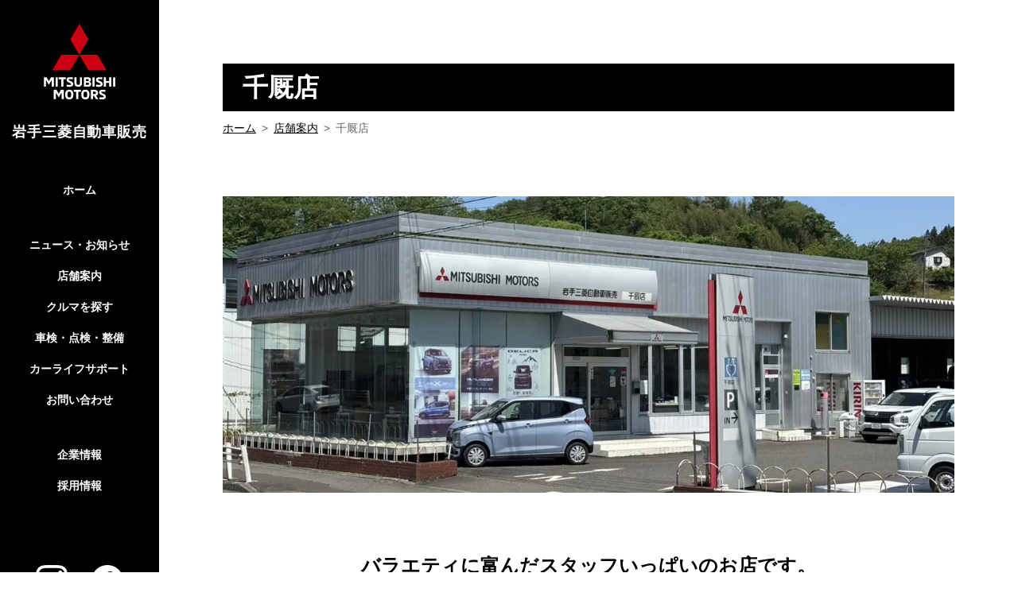

--- FILE ---
content_type: text/html; charset=UTF-8
request_url: https://www.iwate-mitsubishi.com/dealer/senmaya/
body_size: 77893
content:
<!DOCTYPE html>
<html lang="ja">
<head>
    <meta charset="UTF-8">
    <meta name="viewport" content="width=device-width, initial-scale=1">
    <meta name='robots' content='index, follow, max-image-preview:large, max-snippet:-1, max-video-preview:-1' />

	<!-- This site is optimized with the Yoast SEO plugin v26.2 - https://yoast.com/wordpress/plugins/seo/ -->
	<title>千厩店 - 岩手三菱自動車販売株式会社</title>
	<link rel="canonical" href="https://www.iwate-mitsubishi.com/dealer/senmaya/" />
	<meta property="og:locale" content="ja_JP" />
	<meta property="og:type" content="article" />
	<meta property="og:title" content="千厩店 - 岩手三菱自動車販売株式会社" />
	<meta property="og:description" content="千厩店 バラエティに富んだスタッフいっぱいのお店です。 そんなスタッフ一同が、皆様の快適カーライフをサポートさせて頂きます。気軽にお声掛け下さい。 　 〒029-0803 一関市千厩町千厩古ケ口77-3 0191-52- [&hellip;]" />
	<meta property="og:url" content="https://www.iwate-mitsubishi.com/dealer/senmaya/" />
	<meta property="og:site_name" content="岩手三菱自動車販売株式会社" />
	<meta property="article:publisher" content="https://ja-jp.facebook.com/iwate.mitsubishi.motor.sales/" />
	<meta property="article:modified_time" content="2025-05-19T04:48:46+00:00" />
	<meta property="og:image" content="https://www.iwate-mitsubishi.com/wp-content/uploads/2025/05/1747629684488.jpg" />
	<meta property="og:image:width" content="1200" />
	<meta property="og:image:height" content="486" />
	<meta property="og:image:type" content="image/jpeg" />
	<meta name="twitter:card" content="summary_large_image" />
	<script type="application/ld+json" class="yoast-schema-graph">{"@context":"https://schema.org","@graph":[{"@type":"WebPage","@id":"https://www.iwate-mitsubishi.com/dealer/senmaya/","url":"https://www.iwate-mitsubishi.com/dealer/senmaya/","name":"千厩店 - 岩手三菱自動車販売株式会社","isPartOf":{"@id":"https://www.iwate-mitsubishi.com/#website"},"primaryImageOfPage":{"@id":"https://www.iwate-mitsubishi.com/dealer/senmaya/#primaryimage"},"image":{"@id":"https://www.iwate-mitsubishi.com/dealer/senmaya/#primaryimage"},"thumbnailUrl":"https://www.iwate-mitsubishi.com/wp-content/uploads/2025/05/1747629684488.jpg","datePublished":"2022-09-22T08:36:22+00:00","dateModified":"2025-05-19T04:48:46+00:00","breadcrumb":{"@id":"https://www.iwate-mitsubishi.com/dealer/senmaya/#breadcrumb"},"inLanguage":"ja","potentialAction":[{"@type":"ReadAction","target":["https://www.iwate-mitsubishi.com/dealer/senmaya/"]}]},{"@type":"ImageObject","inLanguage":"ja","@id":"https://www.iwate-mitsubishi.com/dealer/senmaya/#primaryimage","url":"https://www.iwate-mitsubishi.com/wp-content/uploads/2025/05/1747629684488.jpg","contentUrl":"https://www.iwate-mitsubishi.com/wp-content/uploads/2025/05/1747629684488.jpg","width":1200,"height":486},{"@type":"BreadcrumbList","@id":"https://www.iwate-mitsubishi.com/dealer/senmaya/#breadcrumb","itemListElement":[{"@type":"ListItem","position":1,"name":"ホーム","item":"https://www.iwate-mitsubishi.com/"},{"@type":"ListItem","position":2,"name":"店舗案内","item":"https://www.iwate-mitsubishi.com/dealer/"},{"@type":"ListItem","position":3,"name":"千厩店"}]},{"@type":"WebSite","@id":"https://www.iwate-mitsubishi.com/#website","url":"https://www.iwate-mitsubishi.com/","name":"岩手三菱自動車販売株式会社","description":"","publisher":{"@id":"https://www.iwate-mitsubishi.com/#organization"},"potentialAction":[{"@type":"SearchAction","target":{"@type":"EntryPoint","urlTemplate":"https://www.iwate-mitsubishi.com/?s={search_term_string}"},"query-input":{"@type":"PropertyValueSpecification","valueRequired":true,"valueName":"search_term_string"}}],"inLanguage":"ja"},{"@type":"Organization","@id":"https://www.iwate-mitsubishi.com/#organization","name":"岩手三菱自動車販売株式会社","url":"https://www.iwate-mitsubishi.com/","logo":{"@type":"ImageObject","inLanguage":"ja","@id":"https://www.iwate-mitsubishi.com/#/schema/logo/image/","url":"https://www.iwate-mitsubishi.com/wp-content/uploads/2023/01/organization_logo.jpg","contentUrl":"https://www.iwate-mitsubishi.com/wp-content/uploads/2023/01/organization_logo.jpg","width":696,"height":696,"caption":"岩手三菱自動車販売株式会社"},"image":{"@id":"https://www.iwate-mitsubishi.com/#/schema/logo/image/"},"sameAs":["https://ja-jp.facebook.com/iwate.mitsubishi.motor.sales/"]}]}</script>
	<!-- / Yoast SEO plugin. -->


<link rel='dns-prefetch' href='//www.googletagmanager.com' />
<link rel="alternate" title="oEmbed (JSON)" type="application/json+oembed" href="https://www.iwate-mitsubishi.com/wp-json/oembed/1.0/embed?url=https%3A%2F%2Fwww.iwate-mitsubishi.com%2Fdealer%2Fsenmaya%2F" />
<link rel="alternate" title="oEmbed (XML)" type="text/xml+oembed" href="https://www.iwate-mitsubishi.com/wp-json/oembed/1.0/embed?url=https%3A%2F%2Fwww.iwate-mitsubishi.com%2Fdealer%2Fsenmaya%2F&#038;format=xml" />
<style id='wp-img-auto-sizes-contain-inline-css' type='text/css'>
img:is([sizes=auto i],[sizes^="auto," i]){contain-intrinsic-size:3000px 1500px}
/*# sourceURL=wp-img-auto-sizes-contain-inline-css */
</style>
<link rel='stylesheet' id='sbi_styles-css' href='https://www.iwate-mitsubishi.com/wp-content/plugins/instagram-feed/css/sbi-styles.min.css?ver=2eecf41eb215d85202f47bede90ceaa1' type='text/css' media='all' />
<link rel='stylesheet' id='wpsbc-style-css' href='https://www.iwate-mitsubishi.com/wp-content/plugins/wp-simple-booking-calendar-premium/assets/css/style-front-end.min.css?ver=8.5.2' type='text/css' media='all' />
<link rel='stylesheet' id='dashicons-css' href='https://www.iwate-mitsubishi.com/wp-includes/css/dashicons.min.css?ver=2eecf41eb215d85202f47bede90ceaa1' type='text/css' media='all' />
<style id='wp-emoji-styles-inline-css' type='text/css'>

	img.wp-smiley, img.emoji {
		display: inline !important;
		border: none !important;
		box-shadow: none !important;
		height: 1em !important;
		width: 1em !important;
		margin: 0 0.07em !important;
		vertical-align: -0.1em !important;
		background: none !important;
		padding: 0 !important;
	}
/*# sourceURL=wp-emoji-styles-inline-css */
</style>
<style id='wp-block-library-inline-css' type='text/css'>
:root{--wp-block-synced-color:#7a00df;--wp-block-synced-color--rgb:122,0,223;--wp-bound-block-color:var(--wp-block-synced-color);--wp-editor-canvas-background:#ddd;--wp-admin-theme-color:#007cba;--wp-admin-theme-color--rgb:0,124,186;--wp-admin-theme-color-darker-10:#006ba1;--wp-admin-theme-color-darker-10--rgb:0,107,160.5;--wp-admin-theme-color-darker-20:#005a87;--wp-admin-theme-color-darker-20--rgb:0,90,135;--wp-admin-border-width-focus:2px}@media (min-resolution:192dpi){:root{--wp-admin-border-width-focus:1.5px}}.wp-element-button{cursor:pointer}:root .has-very-light-gray-background-color{background-color:#eee}:root .has-very-dark-gray-background-color{background-color:#313131}:root .has-very-light-gray-color{color:#eee}:root .has-very-dark-gray-color{color:#313131}:root .has-vivid-green-cyan-to-vivid-cyan-blue-gradient-background{background:linear-gradient(135deg,#00d084,#0693e3)}:root .has-purple-crush-gradient-background{background:linear-gradient(135deg,#34e2e4,#4721fb 50%,#ab1dfe)}:root .has-hazy-dawn-gradient-background{background:linear-gradient(135deg,#faaca8,#dad0ec)}:root .has-subdued-olive-gradient-background{background:linear-gradient(135deg,#fafae1,#67a671)}:root .has-atomic-cream-gradient-background{background:linear-gradient(135deg,#fdd79a,#004a59)}:root .has-nightshade-gradient-background{background:linear-gradient(135deg,#330968,#31cdcf)}:root .has-midnight-gradient-background{background:linear-gradient(135deg,#020381,#2874fc)}:root{--wp--preset--font-size--normal:16px;--wp--preset--font-size--huge:42px}.has-regular-font-size{font-size:1em}.has-larger-font-size{font-size:2.625em}.has-normal-font-size{font-size:var(--wp--preset--font-size--normal)}.has-huge-font-size{font-size:var(--wp--preset--font-size--huge)}.has-text-align-center{text-align:center}.has-text-align-left{text-align:left}.has-text-align-right{text-align:right}.has-fit-text{white-space:nowrap!important}#end-resizable-editor-section{display:none}.aligncenter{clear:both}.items-justified-left{justify-content:flex-start}.items-justified-center{justify-content:center}.items-justified-right{justify-content:flex-end}.items-justified-space-between{justify-content:space-between}.screen-reader-text{border:0;clip-path:inset(50%);height:1px;margin:-1px;overflow:hidden;padding:0;position:absolute;width:1px;word-wrap:normal!important}.screen-reader-text:focus{background-color:#ddd;clip-path:none;color:#444;display:block;font-size:1em;height:auto;left:5px;line-height:normal;padding:15px 23px 14px;text-decoration:none;top:5px;width:auto;z-index:100000}html :where(.has-border-color){border-style:solid}html :where([style*=border-top-color]){border-top-style:solid}html :where([style*=border-right-color]){border-right-style:solid}html :where([style*=border-bottom-color]){border-bottom-style:solid}html :where([style*=border-left-color]){border-left-style:solid}html :where([style*=border-width]){border-style:solid}html :where([style*=border-top-width]){border-top-style:solid}html :where([style*=border-right-width]){border-right-style:solid}html :where([style*=border-bottom-width]){border-bottom-style:solid}html :where([style*=border-left-width]){border-left-style:solid}html :where(img[class*=wp-image-]){height:auto;max-width:100%}:where(figure){margin:0 0 1em}html :where(.is-position-sticky){--wp-admin--admin-bar--position-offset:var(--wp-admin--admin-bar--height,0px)}@media screen and (max-width:600px){html :where(.is-position-sticky){--wp-admin--admin-bar--position-offset:0px}}

/*# sourceURL=wp-block-library-inline-css */
</style><style id='global-styles-inline-css' type='text/css'>
:root{--wp--preset--aspect-ratio--square: 1;--wp--preset--aspect-ratio--4-3: 4/3;--wp--preset--aspect-ratio--3-4: 3/4;--wp--preset--aspect-ratio--3-2: 3/2;--wp--preset--aspect-ratio--2-3: 2/3;--wp--preset--aspect-ratio--16-9: 16/9;--wp--preset--aspect-ratio--9-16: 9/16;--wp--preset--color--black: #000000;--wp--preset--color--cyan-bluish-gray: #abb8c3;--wp--preset--color--white: #ffffff;--wp--preset--color--pale-pink: #f78da7;--wp--preset--color--vivid-red: #cf2e2e;--wp--preset--color--luminous-vivid-orange: #ff6900;--wp--preset--color--luminous-vivid-amber: #fcb900;--wp--preset--color--light-green-cyan: #7bdcb5;--wp--preset--color--vivid-green-cyan: #00d084;--wp--preset--color--pale-cyan-blue: #8ed1fc;--wp--preset--color--vivid-cyan-blue: #0693e3;--wp--preset--color--vivid-purple: #9b51e0;--wp--preset--gradient--vivid-cyan-blue-to-vivid-purple: linear-gradient(135deg,rgb(6,147,227) 0%,rgb(155,81,224) 100%);--wp--preset--gradient--light-green-cyan-to-vivid-green-cyan: linear-gradient(135deg,rgb(122,220,180) 0%,rgb(0,208,130) 100%);--wp--preset--gradient--luminous-vivid-amber-to-luminous-vivid-orange: linear-gradient(135deg,rgb(252,185,0) 0%,rgb(255,105,0) 100%);--wp--preset--gradient--luminous-vivid-orange-to-vivid-red: linear-gradient(135deg,rgb(255,105,0) 0%,rgb(207,46,46) 100%);--wp--preset--gradient--very-light-gray-to-cyan-bluish-gray: linear-gradient(135deg,rgb(238,238,238) 0%,rgb(169,184,195) 100%);--wp--preset--gradient--cool-to-warm-spectrum: linear-gradient(135deg,rgb(74,234,220) 0%,rgb(151,120,209) 20%,rgb(207,42,186) 40%,rgb(238,44,130) 60%,rgb(251,105,98) 80%,rgb(254,248,76) 100%);--wp--preset--gradient--blush-light-purple: linear-gradient(135deg,rgb(255,206,236) 0%,rgb(152,150,240) 100%);--wp--preset--gradient--blush-bordeaux: linear-gradient(135deg,rgb(254,205,165) 0%,rgb(254,45,45) 50%,rgb(107,0,62) 100%);--wp--preset--gradient--luminous-dusk: linear-gradient(135deg,rgb(255,203,112) 0%,rgb(199,81,192) 50%,rgb(65,88,208) 100%);--wp--preset--gradient--pale-ocean: linear-gradient(135deg,rgb(255,245,203) 0%,rgb(182,227,212) 50%,rgb(51,167,181) 100%);--wp--preset--gradient--electric-grass: linear-gradient(135deg,rgb(202,248,128) 0%,rgb(113,206,126) 100%);--wp--preset--gradient--midnight: linear-gradient(135deg,rgb(2,3,129) 0%,rgb(40,116,252) 100%);--wp--preset--font-size--small: 13px;--wp--preset--font-size--medium: 20px;--wp--preset--font-size--large: 36px;--wp--preset--font-size--x-large: 42px;--wp--preset--spacing--20: 0.44rem;--wp--preset--spacing--30: 0.67rem;--wp--preset--spacing--40: 1rem;--wp--preset--spacing--50: 1.5rem;--wp--preset--spacing--60: 2.25rem;--wp--preset--spacing--70: 3.38rem;--wp--preset--spacing--80: 5.06rem;--wp--preset--shadow--natural: 6px 6px 9px rgba(0, 0, 0, 0.2);--wp--preset--shadow--deep: 12px 12px 50px rgba(0, 0, 0, 0.4);--wp--preset--shadow--sharp: 6px 6px 0px rgba(0, 0, 0, 0.2);--wp--preset--shadow--outlined: 6px 6px 0px -3px rgb(255, 255, 255), 6px 6px rgb(0, 0, 0);--wp--preset--shadow--crisp: 6px 6px 0px rgb(0, 0, 0);}:where(.is-layout-flex){gap: 0.5em;}:where(.is-layout-grid){gap: 0.5em;}body .is-layout-flex{display: flex;}.is-layout-flex{flex-wrap: wrap;align-items: center;}.is-layout-flex > :is(*, div){margin: 0;}body .is-layout-grid{display: grid;}.is-layout-grid > :is(*, div){margin: 0;}:where(.wp-block-columns.is-layout-flex){gap: 2em;}:where(.wp-block-columns.is-layout-grid){gap: 2em;}:where(.wp-block-post-template.is-layout-flex){gap: 1.25em;}:where(.wp-block-post-template.is-layout-grid){gap: 1.25em;}.has-black-color{color: var(--wp--preset--color--black) !important;}.has-cyan-bluish-gray-color{color: var(--wp--preset--color--cyan-bluish-gray) !important;}.has-white-color{color: var(--wp--preset--color--white) !important;}.has-pale-pink-color{color: var(--wp--preset--color--pale-pink) !important;}.has-vivid-red-color{color: var(--wp--preset--color--vivid-red) !important;}.has-luminous-vivid-orange-color{color: var(--wp--preset--color--luminous-vivid-orange) !important;}.has-luminous-vivid-amber-color{color: var(--wp--preset--color--luminous-vivid-amber) !important;}.has-light-green-cyan-color{color: var(--wp--preset--color--light-green-cyan) !important;}.has-vivid-green-cyan-color{color: var(--wp--preset--color--vivid-green-cyan) !important;}.has-pale-cyan-blue-color{color: var(--wp--preset--color--pale-cyan-blue) !important;}.has-vivid-cyan-blue-color{color: var(--wp--preset--color--vivid-cyan-blue) !important;}.has-vivid-purple-color{color: var(--wp--preset--color--vivid-purple) !important;}.has-black-background-color{background-color: var(--wp--preset--color--black) !important;}.has-cyan-bluish-gray-background-color{background-color: var(--wp--preset--color--cyan-bluish-gray) !important;}.has-white-background-color{background-color: var(--wp--preset--color--white) !important;}.has-pale-pink-background-color{background-color: var(--wp--preset--color--pale-pink) !important;}.has-vivid-red-background-color{background-color: var(--wp--preset--color--vivid-red) !important;}.has-luminous-vivid-orange-background-color{background-color: var(--wp--preset--color--luminous-vivid-orange) !important;}.has-luminous-vivid-amber-background-color{background-color: var(--wp--preset--color--luminous-vivid-amber) !important;}.has-light-green-cyan-background-color{background-color: var(--wp--preset--color--light-green-cyan) !important;}.has-vivid-green-cyan-background-color{background-color: var(--wp--preset--color--vivid-green-cyan) !important;}.has-pale-cyan-blue-background-color{background-color: var(--wp--preset--color--pale-cyan-blue) !important;}.has-vivid-cyan-blue-background-color{background-color: var(--wp--preset--color--vivid-cyan-blue) !important;}.has-vivid-purple-background-color{background-color: var(--wp--preset--color--vivid-purple) !important;}.has-black-border-color{border-color: var(--wp--preset--color--black) !important;}.has-cyan-bluish-gray-border-color{border-color: var(--wp--preset--color--cyan-bluish-gray) !important;}.has-white-border-color{border-color: var(--wp--preset--color--white) !important;}.has-pale-pink-border-color{border-color: var(--wp--preset--color--pale-pink) !important;}.has-vivid-red-border-color{border-color: var(--wp--preset--color--vivid-red) !important;}.has-luminous-vivid-orange-border-color{border-color: var(--wp--preset--color--luminous-vivid-orange) !important;}.has-luminous-vivid-amber-border-color{border-color: var(--wp--preset--color--luminous-vivid-amber) !important;}.has-light-green-cyan-border-color{border-color: var(--wp--preset--color--light-green-cyan) !important;}.has-vivid-green-cyan-border-color{border-color: var(--wp--preset--color--vivid-green-cyan) !important;}.has-pale-cyan-blue-border-color{border-color: var(--wp--preset--color--pale-cyan-blue) !important;}.has-vivid-cyan-blue-border-color{border-color: var(--wp--preset--color--vivid-cyan-blue) !important;}.has-vivid-purple-border-color{border-color: var(--wp--preset--color--vivid-purple) !important;}.has-vivid-cyan-blue-to-vivid-purple-gradient-background{background: var(--wp--preset--gradient--vivid-cyan-blue-to-vivid-purple) !important;}.has-light-green-cyan-to-vivid-green-cyan-gradient-background{background: var(--wp--preset--gradient--light-green-cyan-to-vivid-green-cyan) !important;}.has-luminous-vivid-amber-to-luminous-vivid-orange-gradient-background{background: var(--wp--preset--gradient--luminous-vivid-amber-to-luminous-vivid-orange) !important;}.has-luminous-vivid-orange-to-vivid-red-gradient-background{background: var(--wp--preset--gradient--luminous-vivid-orange-to-vivid-red) !important;}.has-very-light-gray-to-cyan-bluish-gray-gradient-background{background: var(--wp--preset--gradient--very-light-gray-to-cyan-bluish-gray) !important;}.has-cool-to-warm-spectrum-gradient-background{background: var(--wp--preset--gradient--cool-to-warm-spectrum) !important;}.has-blush-light-purple-gradient-background{background: var(--wp--preset--gradient--blush-light-purple) !important;}.has-blush-bordeaux-gradient-background{background: var(--wp--preset--gradient--blush-bordeaux) !important;}.has-luminous-dusk-gradient-background{background: var(--wp--preset--gradient--luminous-dusk) !important;}.has-pale-ocean-gradient-background{background: var(--wp--preset--gradient--pale-ocean) !important;}.has-electric-grass-gradient-background{background: var(--wp--preset--gradient--electric-grass) !important;}.has-midnight-gradient-background{background: var(--wp--preset--gradient--midnight) !important;}.has-small-font-size{font-size: var(--wp--preset--font-size--small) !important;}.has-medium-font-size{font-size: var(--wp--preset--font-size--medium) !important;}.has-large-font-size{font-size: var(--wp--preset--font-size--large) !important;}.has-x-large-font-size{font-size: var(--wp--preset--font-size--x-large) !important;}
/*# sourceURL=global-styles-inline-css */
</style>

<style id='classic-theme-styles-inline-css' type='text/css'>
/*! This file is auto-generated */
.wp-block-button__link{color:#fff;background-color:#32373c;border-radius:9999px;box-shadow:none;text-decoration:none;padding:calc(.667em + 2px) calc(1.333em + 2px);font-size:1.125em}.wp-block-file__button{background:#32373c;color:#fff;text-decoration:none}
/*# sourceURL=/wp-includes/css/classic-themes.min.css */
</style>
<link rel='stylesheet' id='theme-editor-style-css' href='https://www.iwate-mitsubishi.com/wp-content/themes/iwate-mitsubishi/style.css?ver=2eecf41eb215d85202f47bede90ceaa1' type='text/css' media='all' />
<link rel='stylesheet' id='temp-style-css' href='https://www.iwate-mitsubishi.com/wp-content/themes/iwate-mitsubishi/style.css?ver=2eecf41eb215d85202f47bede90ceaa1' type='text/css' media='all' />
<link rel='stylesheet' id='assets-css-style-css' href='https://www.iwate-mitsubishi.com/assets/css/style.css?ver=17686212634450' type='text/css' media='all' />
<script type="text/javascript" src="https://www.iwate-mitsubishi.com/assets/vendor/jquery/3.4.1.js" id="jquery-js"></script>
<link rel="https://api.w.org/" href="https://www.iwate-mitsubishi.com/wp-json/" /><link rel="alternate" title="JSON" type="application/json" href="https://www.iwate-mitsubishi.com/wp-json/wp/v2/pages/194" /><link rel="EditURI" type="application/rsd+xml" title="RSD" href="https://www.iwate-mitsubishi.com/xmlrpc.php?rsd" />

<link rel='shortlink' href='https://www.iwate-mitsubishi.com/?p=194' />
<meta name="generator" content="Site Kit by Google 1.164.0" /><style type="text/css"></style><link rel="preload" href="https://www.iwate-mitsubishi.com/assets/vendor/swiper/swiper.min.css" as="style" onload="this.onload=null;this.rel='stylesheet'">
<!-- Google タグ マネージャー スニペット (Site Kit が追加) -->
<script type="text/javascript">
/* <![CDATA[ */

			( function( w, d, s, l, i ) {
				w[l] = w[l] || [];
				w[l].push( {'gtm.start': new Date().getTime(), event: 'gtm.js'} );
				var f = d.getElementsByTagName( s )[0],
					j = d.createElement( s ), dl = l != 'dataLayer' ? '&l=' + l : '';
				j.async = true;
				j.src = 'https://www.googletagmanager.com/gtm.js?id=' + i + dl;
				f.parentNode.insertBefore( j, f );
			} )( window, document, 'script', 'dataLayer', 'GTM-55LJ5F3' );
			
/* ]]> */
</script>

<!-- (ここまで) Google タグ マネージャー スニペット (Site Kit が追加) -->
<link rel="icon" href="https://www.iwate-mitsubishi.com/wp-content/uploads/2023/01/cropped-favicon-32x32.png" sizes="32x32" />
<link rel="icon" href="https://www.iwate-mitsubishi.com/wp-content/uploads/2023/01/cropped-favicon-192x192.png" sizes="192x192" />
<link rel="apple-touch-icon" href="https://www.iwate-mitsubishi.com/wp-content/uploads/2023/01/cropped-favicon-180x180.png" />
<meta name="msapplication-TileImage" content="https://www.iwate-mitsubishi.com/wp-content/uploads/2023/01/cropped-favicon-270x270.png" />
</head>

<body class="wp-singular page-template-default page page-id-194 page-child parent-pageid-14 wp-theme-iwate-mitsubishi">

<!-- header -->
<header class="header">
    <div class="header__container">
                    <i id="logo">
                <a href="https://www.iwate-mitsubishi.com/">
                    <span>岩手三菱自動車販売</span>
                </a>
            </i>
                
        <nav class="pcNavi hideSP hideTL">
            <ul>
                <li><a href="https://www.iwate-mitsubishi.com/">ホーム</a></li>
                <li><a href="https://www.iwate-mitsubishi.com/news/">ニュース・お知らせ</a></li>
                <li class="has-child">
                    <a href="https://www.iwate-mitsubishi.com/dealer/">店舗案内</a>
                    <ul>
                        <ul><li><a href="https://www.iwate-mitsubishi.com/dealer/senboku/">盛岡仙北店</a></li><li><a href="https://www.iwate-mitsubishi.com/dealer/kuriyagawa/">盛岡厨川店</a></li><li><a href="https://www.iwate-mitsubishi.com/dealer/tsushida/">盛岡津志田店</a></li><li><a href="https://www.iwate-mitsubishi.com/dealer/ninohe/">二戸バイパス店</a></li><li><a href="https://www.iwate-mitsubishi.com/dealer/hanamaki/">花巻店</a></li><li><a href="https://www.iwate-mitsubishi.com/dealer/murasakino/">北上村崎野店</a></li><li><a href="https://www.iwate-mitsubishi.com/dealer/mizusawa/">水沢店</a></li><li><a href="https://www.iwate-mitsubishi.com/dealer/ichinoseki/">一関インター店</a></li><li><a href="https://www.iwate-mitsubishi.com/dealer/senmaya/">千厩店</a></li><li><a href="https://www.iwate-mitsubishi.com/dealer/osanai/">久慈長内店</a></li><li><a href="https://www.iwate-mitsubishi.com/dealer/miyako/">宮古店</a></li><li><a href="https://www.iwate-mitsubishi.com/dealer/noda/">釜石野田店</a></li><li><a href="https://www.iwate-mitsubishi.com/dealer/ofunato/">大船渡店</a></li><li><a href="https://www.iwate-mitsubishi.com/dealer/takamatsu/">盛岡高松店</a></li><li><a href="https://www.iwate-mitsubishi.com/dealer/diamondtsushida/">ダイヤモンドカーズ盛岡津志田</a></li><li><a href="https://www.iwate-mitsubishi.com/dealer/diamondkitakami/">ダイヤモンドカーズ北上村崎野</a></li></ul>                    </ul>
                </li>
                <li><a href="https://www.iwate-mitsubishi.com/find_car/">クルマを探す</a></li>
                <li><a href="https://www.iwate-mitsubishi.com/maintenance/">車検・点検・整備</a></li>
                <li><a href="https://www.iwate-mitsubishi.com/carlife/">カーライフサポート</a></li>
                <li><a href="https://www.iwate-mitsubishi.com/contact/">お問い合わせ</a></li>
                <li class="has-child">
                    <a href="https://www.iwate-mitsubishi.com/corporation/">企業情報</a>
                    <ul>
                        <li><a href="https://www.iwate-mitsubishi.com/corporation/">ごあいさつ</a></li>
                        <li><a href="https://www.iwate-mitsubishi.com/corporation/profile/">会社情報</a></li>
                        <!--<li><a href="https://www.iwate-mitsubishi.com/corporation/history/">沿革</a></li>-->
                        <li><a href="https://www.iwate-mitsubishi.com/corporation/link/">関連サイト</a></li>
                    </ul>
                </li>
                <li><a href="https://www.iwate-mitsubishi.com/recruit/">採用情報</a></li>
            </ul>
            <ul>
                <li>
                    <a href="https://www.instagram.com/iwate.mitsubishi.motor.sales/" target="_blank" rel="noopener noreferrer">
                        <img src="https://www.iwate-mitsubishi.com/assets/images/common/icon-instagram-white.svg" width="40" height="40" alt="Instagram">
                    </a>
                </li>
                <li>
                    <a href="https://ja-jp.facebook.com/iwate.mitsubishi.motor.sales/" target="_blank" rel="noopener noreferrer">
                        <img src="https://www.iwate-mitsubishi.com/assets/images/common/icon-facebook-white.svg" width="40" height="40" alt="Facebook">
                    </a>
                </li>
            </ul>
        </nav>
        
        <ul class="sns hideDT">
            <li>
                <a href="https://www.instagram.com/iwate.mitsubishi.motor.sales/" target="_blank" rel="noopener noreferrer">
                    <img src="https://www.iwate-mitsubishi.com/assets/images/common/icon-instagram-white.svg" width="24" height="24" alt="Instagram">
                </a>
            </li>
            <li>
                <a href="https://ja-jp.facebook.com/iwate.mitsubishi.motor.sales/" target="_blank" rel="noopener noreferrer">
                    <img src="https://www.iwate-mitsubishi.com/assets/images/common/icon-facebook-white.svg" width="24" height="24" alt="Facebook">
                </a>
            </li>
        </ul>
    </div>
    
    <div id="globalNavi" class="hideDT">
        <nav>
            <ul>
                <li><a href="https://www.iwate-mitsubishi.com/">ホーム</a></li>
                <li><a href="https://www.iwate-mitsubishi.com/news/">ニュース・お知らせ</a></li>
                <li>
                    <details>
                        <summary>店舗案内</summary>
                        <ul>
                            <ul><li><a href="https://www.iwate-mitsubishi.com/dealer/senboku/">盛岡仙北店</a></li><li><a href="https://www.iwate-mitsubishi.com/dealer/kuriyagawa/">盛岡厨川店</a></li><li><a href="https://www.iwate-mitsubishi.com/dealer/tsushida/">盛岡津志田店</a></li><li><a href="https://www.iwate-mitsubishi.com/dealer/ninohe/">二戸バイパス店</a></li><li><a href="https://www.iwate-mitsubishi.com/dealer/hanamaki/">花巻店</a></li><li><a href="https://www.iwate-mitsubishi.com/dealer/murasakino/">北上村崎野店</a></li><li><a href="https://www.iwate-mitsubishi.com/dealer/mizusawa/">水沢店</a></li><li><a href="https://www.iwate-mitsubishi.com/dealer/ichinoseki/">一関インター店</a></li><li><a href="https://www.iwate-mitsubishi.com/dealer/senmaya/">千厩店</a></li><li><a href="https://www.iwate-mitsubishi.com/dealer/osanai/">久慈長内店</a></li><li><a href="https://www.iwate-mitsubishi.com/dealer/miyako/">宮古店</a></li><li><a href="https://www.iwate-mitsubishi.com/dealer/noda/">釜石野田店</a></li><li><a href="https://www.iwate-mitsubishi.com/dealer/ofunato/">大船渡店</a></li><li><a href="https://www.iwate-mitsubishi.com/dealer/takamatsu/">盛岡高松店</a></li><li><a href="https://www.iwate-mitsubishi.com/dealer/diamondtsushida/">ダイヤモンドカーズ盛岡津志田</a></li><li><a href="https://www.iwate-mitsubishi.com/dealer/diamondkitakami/">ダイヤモンドカーズ北上村崎野</a></li></ul>                        </ul>
                    </details>
                </li>
                <li><a href="https://www.iwate-mitsubishi.com/find_car/">クルマを探す</a></li>
                <li><a href="https://www.iwate-mitsubishi.com/maintenance/">車検・点検・整備</a></li>
                <li><a href="https://www.iwate-mitsubishi.com/carlife/">カーライフサポート</a></li>
                <li>
                    <details>
                        <summary>お問い合わせ</summary>
                        <ul>
                            <li><a href="https://www.iwate-mitsubishi.com/contact/">お問い合わせ</a></li>
                            <li><a href="https://www.iwate-mitsubishi.com/catalog/">資料請求</a></li>
                            <li><a href="https://www.iwate-mitsubishi.com/privacy-policy/">プライバシーポリシー</a></li>
                        </ul>
                    </details>
                </li>
                <li>
                    <details>
                        <summary>企業情報</summary>
                        <ul>
                            <li><a href="https://www.iwate-mitsubishi.com/corporation/">ごあいさつ</a></li>
                            <li><a href="https://www.iwate-mitsubishi.com/corporation/profile/">会社概要</a></li>
                            <!--<li><a href="https://www.iwate-mitsubishi.com/corporation/history/">沿革</a></li>-->
                            <li><a href="https://www.iwate-mitsubishi.com/corporation/link/">関連サイト</a></li>
                        </ul>
                    </details>
                </li>
                <li><a href="https://www.iwate-mitsubishi.com/recruit/">採用情報</a></li>
            </ul>
            <ul>
                <li>
                    <a href="https://www.instagram.com/iwate.mitsubishi.motor.sales/" target="_blank" rel="noopener noreferrer">
                        <img src="https://www.iwate-mitsubishi.com/assets/images/common/icon-instagram-black.svg" width="40" height="40" alt="Instagram">
                    </a>
                </li>
                <li>
                    <a href="https://ja-jp.facebook.com/iwate.mitsubishi.motor.sales/" target="_blank" rel="noopener noreferrer">
                        <img src="https://www.iwate-mitsubishi.com/assets/images/common/icon-facebook-black.svg" width="40" height="40" alt="Facebook">
                    </a>
                </li>
            </ul>
        </nav>
    </div>
</header>
<!-- /header --><!-- main -->
<main class="page--dealer">
  <article class="post_article single">
    <h1 class="mod__pagetitle2"><span>千厩店</span></h1>
    <!-- breadcrumbs -->
    <nav class="mod__breadcrumb"><span><span><a href="https://www.iwate-mitsubishi.com/">ホーム</a></span> &gt; <span><a href="https://www.iwate-mitsubishi.com/dealer/">店舗案内</a></span> &gt; <span class="breadcrumb_last" aria-current="page">千厩店</span></span></nav>
    <!-- /breadcrumbs -->
    
    <figure id="mainvisual"><img fetchpriority="high" decoding="async" src="https://www.iwate-mitsubishi.com/wp-content/uploads/2025/05/1747629684488.jpg" alt="" width="1200" height="486" class="alignnone size-full wp-image-13326" srcset="https://www.iwate-mitsubishi.com/wp-content/uploads/2025/05/1747629684488.jpg 1200w, https://www.iwate-mitsubishi.com/wp-content/uploads/2025/05/1747629684488-300x122.jpg 300w, https://www.iwate-mitsubishi.com/wp-content/uploads/2025/05/1747629684488-1024x415.jpg 1024w, https://www.iwate-mitsubishi.com/wp-content/uploads/2025/05/1747629684488-768x311.jpg 768w" sizes="(max-width: 1200px) 100vw, 1200px" /></figure>
    
    <section id="intro">
      <h2 class="mod__heading1">バラエティに富んだスタッフいっぱいのお店です。</h2>
      <p>そんなスタッフ一同が、皆様の快適カーライフをサポートさせて頂きます。気軽にお声掛け下さい。</p>
      <div class="container">
        <div class="intro-slide">
          <!-- スライド -->
          <div class="swiper-container slider">
            <ul class="swiper-wrapper">
			　<li class="swiper-slide"><img decoding="async" src="https://www.iwate-mitsubishi.com/wp-content/uploads/2024/05/ead20539e07d97a0fbffc5c75cc1455b.jpg" alt="" width="800" height="500" class="alignnone size-full wp-image-8399" srcset="https://www.iwate-mitsubishi.com/wp-content/uploads/2024/05/ead20539e07d97a0fbffc5c75cc1455b.jpg 800w, https://www.iwate-mitsubishi.com/wp-content/uploads/2024/05/ead20539e07d97a0fbffc5c75cc1455b-300x188.jpg 300w, https://www.iwate-mitsubishi.com/wp-content/uploads/2024/05/ead20539e07d97a0fbffc5c75cc1455b-768x480.jpg 768w" sizes="(max-width: 800px) 100vw, 800px" /></li>
              <li class="swiper-slide"><img decoding="async" src="https://www.iwate-mitsubishi.com/wp-content/uploads/2025/04/1745894351490.jpg" alt="" width="800" height="500" class="alignnone size-full wp-image-13070" srcset="https://www.iwate-mitsubishi.com/wp-content/uploads/2025/04/1745894351490.jpg 800w, https://www.iwate-mitsubishi.com/wp-content/uploads/2025/04/1745894351490-300x188.jpg 300w, https://www.iwate-mitsubishi.com/wp-content/uploads/2025/04/1745894351490-768x480.jpg 768w" sizes="(max-width: 800px) 100vw, 800px" /></li>
			  <li class="swiper-slide"><img loading="lazy" decoding="async" src="https://www.iwate-mitsubishi.com/wp-content/uploads/2025/04/1745894351301.jpg" alt="" width="800" height="500" class="alignnone size-full wp-image-13071" srcset="https://www.iwate-mitsubishi.com/wp-content/uploads/2025/04/1745894351301.jpg 800w, https://www.iwate-mitsubishi.com/wp-content/uploads/2025/04/1745894351301-300x188.jpg 300w, https://www.iwate-mitsubishi.com/wp-content/uploads/2025/04/1745894351301-768x480.jpg 768w" sizes="auto, (max-width: 800px) 100vw, 800px" /></li>
              <li class="swiper-slide"><img loading="lazy" decoding="async" src="https://www.iwate-mitsubishi.com/wp-content/uploads/2025/04/1745894351574.jpg" alt="" width="800" height="500" class="alignnone size-full wp-image-13072" srcset="https://www.iwate-mitsubishi.com/wp-content/uploads/2025/04/1745894351574.jpg 800w, https://www.iwate-mitsubishi.com/wp-content/uploads/2025/04/1745894351574-300x188.jpg 300w, https://www.iwate-mitsubishi.com/wp-content/uploads/2025/04/1745894351574-768x480.jpg 768w" sizes="auto, (max-width: 800px) 100vw, 800px" /></li>
              <li class="swiper-slide"><img loading="lazy" decoding="async" src="https://www.iwate-mitsubishi.com/wp-content/uploads/2025/04/1745894351105.jpg" alt="" width="800" height="501" class="alignnone size-full wp-image-13073" srcset="https://www.iwate-mitsubishi.com/wp-content/uploads/2025/04/1745894351105.jpg 800w, https://www.iwate-mitsubishi.com/wp-content/uploads/2025/04/1745894351105-300x188.jpg 300w, https://www.iwate-mitsubishi.com/wp-content/uploads/2025/04/1745894351105-768x481.jpg 768w" sizes="auto, (max-width: 800px) 100vw, 800px" /></li>
            </ul>
          </div>
          <!-- /スライド -->
          <!-- サムネイル -->
          <div class="swiper-container thumbnail">
            <ul class="swiper-wrapper">
              <li class="swiper-slide"><img decoding="async" src="https://www.iwate-mitsubishi.com/wp-content/uploads/2024/05/ead20539e07d97a0fbffc5c75cc1455b.jpg" alt="" width="800" height="500" class="alignnone size-full wp-image-8399" srcset="https://www.iwate-mitsubishi.com/wp-content/uploads/2024/05/ead20539e07d97a0fbffc5c75cc1455b.jpg 800w, https://www.iwate-mitsubishi.com/wp-content/uploads/2024/05/ead20539e07d97a0fbffc5c75cc1455b-300x188.jpg 300w, https://www.iwate-mitsubishi.com/wp-content/uploads/2024/05/ead20539e07d97a0fbffc5c75cc1455b-768x480.jpg 768w" sizes="(max-width: 800px) 100vw, 800px" /></li>
			  <li class="swiper-slide"><img decoding="async" src="https://www.iwate-mitsubishi.com/wp-content/uploads/2025/04/1745894351490.jpg" alt="" width="800" height="500" class="alignnone size-full wp-image-13070" srcset="https://www.iwate-mitsubishi.com/wp-content/uploads/2025/04/1745894351490.jpg 800w, https://www.iwate-mitsubishi.com/wp-content/uploads/2025/04/1745894351490-300x188.jpg 300w, https://www.iwate-mitsubishi.com/wp-content/uploads/2025/04/1745894351490-768x480.jpg 768w" sizes="(max-width: 800px) 100vw, 800px" /></li>
			  <li class="swiper-slide"><img loading="lazy" decoding="async" src="https://www.iwate-mitsubishi.com/wp-content/uploads/2025/04/1745894351301.jpg" alt="" width="800" height="500" class="alignnone size-full wp-image-13071" srcset="https://www.iwate-mitsubishi.com/wp-content/uploads/2025/04/1745894351301.jpg 800w, https://www.iwate-mitsubishi.com/wp-content/uploads/2025/04/1745894351301-300x188.jpg 300w, https://www.iwate-mitsubishi.com/wp-content/uploads/2025/04/1745894351301-768x480.jpg 768w" sizes="auto, (max-width: 800px) 100vw, 800px" /></li>
			  <li class="swiper-slide"><img loading="lazy" decoding="async" src="https://www.iwate-mitsubishi.com/wp-content/uploads/2025/04/1745894351574.jpg" alt="" width="800" height="500" class="alignnone size-full wp-image-13072" srcset="https://www.iwate-mitsubishi.com/wp-content/uploads/2025/04/1745894351574.jpg 800w, https://www.iwate-mitsubishi.com/wp-content/uploads/2025/04/1745894351574-300x188.jpg 300w, https://www.iwate-mitsubishi.com/wp-content/uploads/2025/04/1745894351574-768x480.jpg 768w" sizes="auto, (max-width: 800px) 100vw, 800px" /></li>
              <li class="swiper-slide"><img loading="lazy" decoding="async" src="https://www.iwate-mitsubishi.com/wp-content/uploads/2025/04/1745894351105.jpg" alt="" width="800" height="501" class="alignnone size-full wp-image-13073" srcset="https://www.iwate-mitsubishi.com/wp-content/uploads/2025/04/1745894351105.jpg 800w, https://www.iwate-mitsubishi.com/wp-content/uploads/2025/04/1745894351105-300x188.jpg 300w, https://www.iwate-mitsubishi.com/wp-content/uploads/2025/04/1745894351105-768x481.jpg 768w" sizes="auto, (max-width: 800px) 100vw, 800px" /></li>
              </ul>
          </div>
          <!-- /サムネイル -->
        </div>
        <ul class="text">
          <li class="location">
            〒029-0803<br>
            一関市千厩町千厩古ケ口77-3
          </li>
          <li class="tel"><a href="tel:0191522191">0191-52-2191</a></li>
          <li class="working">
            9:30～18:00
          </li>
          <li class="icon">
            <ul>
              <li><i><img loading="lazy" decoding="async" src="../../assets/images/dealer/icon-new.svg" width="30" height="30" alt="新車販売"></i>新車販売</li>
              <li><i><img loading="lazy" decoding="async" src="../../assets/images/dealer/icon-used.svg" width="30" height="30" alt="中古車販売"></i>中古車販売</li>
              <li><i><img loading="lazy" decoding="async" src="../../assets/images/dealer/icon-service.svg" width="30" height="30" alt="メンテナンス"></i>メンテナンス</li>
              <li><i><img loading="lazy" decoding="async" src="../../assets/images/dealer/icon-quick.svg" width="30" height="30" alt="急速充電（充電カード対応）"></i>急速充電（充電カード対応）</li>
			  <li><i><img loading="lazy" decoding="async" src="../../assets/images/dealer/icon-wifi.svg" width="30" height="30" alt="Wi-Fi"></i>Wi-Fi</li>
            </ul>
          </li>
        </ul>
      </div>
      <ul>
        <li class="exhibit"><a href="https://map.mitsubishi-motors.co.jp/search/showKyoten.do?hanshaCD=2202&#038;kyotenCD=BJ&#038;tenpoCD=2202BJ" target="_blank" rel="noopener noreferrer">試乗車・展示車</a></li>
        <li class="used"><a href="https://ucar.mitsubishi-motors.co.jp/dealer/ucarlist/h2202/tBJ/" target="_blank" rel="noopener noreferrer">中古車情報</a></li>
        <li class="garage"><a href="../../contact/maintenance/">入庫予約</a></li>
      </ul>
    </section>
	
	<section id="message">
            <div class="container">
                <figure class="hideSP"><figure><img decoding="async" width="600" height="450" src="https://www.iwate-mitsubishi.com/wp-content/uploads/2023/07/owner-front-19.png" class="owner" alt="" loading="lazy" srcset="https://www.iwate-mitsubishi.com/wp-content/uploads/2023/07/owner-front-19.png 600w, https://www.iwate-mitsubishi.com/wp-content/uploads/2023/07/owner-front-19-300x225.png 300w" sizes="auto, (max-width: 600px) 100vw, 600px" /><img decoding="async" width="600" height="450" src="https://www.iwate-mitsubishi.com/wp-content/uploads/2023/07/owner-bg02-7.jpg" class="bg" alt="" loading="lazy" srcset="https://www.iwate-mitsubishi.com/wp-content/uploads/2023/07/owner-bg02-7.jpg 600w, https://www.iwate-mitsubishi.com/wp-content/uploads/2023/07/owner-bg02-7-300x225.jpg 300w" sizes="auto, (max-width: 600px) 100vw, 600px" /></figure></figure>
                <div class="text">
                    <h2 class="mod__heading3">店長あいさつ</h2>
                    <figure class="hidePC"><figure><img decoding="async" width="600" height="450" src="https://www.iwate-mitsubishi.com/wp-content/uploads/2023/07/owner-front-19.png" class="owner" alt="" loading="lazy" srcset="https://www.iwate-mitsubishi.com/wp-content/uploads/2023/07/owner-front-19.png 600w, https://www.iwate-mitsubishi.com/wp-content/uploads/2023/07/owner-front-19-300x225.png 300w" sizes="auto, (max-width: 600px) 100vw, 600px" /><img decoding="async" width="600" height="450" src="https://www.iwate-mitsubishi.com/wp-content/uploads/2023/07/owner-bg02-7.jpg" class="bg" alt="" loading="lazy" srcset="https://www.iwate-mitsubishi.com/wp-content/uploads/2023/07/owner-bg02-7.jpg 600w, https://www.iwate-mitsubishi.com/wp-content/uploads/2023/07/owner-bg02-7-300x225.jpg 300w" sizes="auto, (max-width: 600px) 100vw, 600px" /></figure></figure>
                    <p>カーライフのことなら、なんでもご相談ください。<br />
皆様にピッタリなご提案ができるよう、精一杯のご対応を致します。</p>
                    <p>店長 <span>芳賀 俊一</span></p>
                </div>
            </div>
        </section>
    
    <div class="container">
      <section id="access">
        <h2 class="mod__heading3">アクセス</h2>
        <div class="map">		  
		  <iframe src="https://www.google.com/maps/embed?pb=!1m14!1m8!1m3!1d6208.940934052443!2d141.328871!3d38.91322300000001!3m2!1i1024!2i768!4f13.1!3m3!1m2!1s0x5f88c3c1425e9f8b%3A0x93fa615daebbc67e!2z44CSMDI5LTA4MDMg5bKp5omL55yM5LiA6Zai5biC5Y2D5Y6p55S65Y2D5Y6p5Y-k44Kx5Y-j77yX77yX4oiS77yT!5e0!3m2!1sja!2sjp!4v1670299264732!5m2!1sja!2sjp" width="600" height="340" style="border:0;" allowfullscreen="" loading="lazy" referrerpolicy="no-referrer-when-downgrade"></iframe>
        </div>
        <p>国道284号線沿い、マイヤ千厩店様の隣りとなります。お気をつけてご来店ください。</p>
      </section>
      <section id="working">
        <h2 class="mod__heading3">営業日カレンダー</h2>
        <div class="wpsbc-container wpsbc-calendar-1" data-id="1" data-show_title="0" data-months_to_show="1" data-start_weekday="7" data-show_legend="0" data-legend_position="bottom" data-show_button_navigation="1" data-show_selector_navigation="1" data-show_week_numbers="0" data-current_year="2026" data-current_month="1" data-jump_months="0" data-highlight_today="0" data-history="1" data-show_tooltip="3" data-language="jp" data-min_width="200" data-max_width="380" ><div class="wpsbc-calendars-wrapper "><div class="wpsbc-calendars"><div class="wpsbc-calendar wpsbc-calendar-month-1 wpsbc-calendar-year-2026"><div class="wpsbc-calendar-header wpsbc-heading"><div class="wpsbc-calendar-header-navigation"><a href="#" class="wpsbc-prev" aria-label="Navigate to Previous Month"><span class="wpsbc-arrow"></span></a><div class="wpsbc-select-container"><select aria-label="Month Selector"><option value="1765756800" >12月 2025</option><option value="1768435200"  selected='selected'>1月 2026</option><option value="1771113600" >2月 2026</option></select></div><a href="#" class="wpsbc-next" aria-label="Navigate to Next Month"><span class="wpsbc-arrow"></span></a></div></div><div class="wpsbc-calendar-wrapper"><table><thead><tr><th>日</th><th>月</th><th>火</th><th>水</th><th>木</th><th>金</th><th>土</th></tr></thead><tbody><tr><td><div class="wpsbc-date   wpsbc-gap " ><div class="wpsbc-date-inner"></div></div></td><td><div class="wpsbc-date   wpsbc-gap " ><div class="wpsbc-date-inner"></div></div></td><td><div class="wpsbc-date   wpsbc-gap " ><div class="wpsbc-date-inner"></div></div></td><td><div class="wpsbc-date   wpsbc-gap " ><div class="wpsbc-date-inner"></div></div></td><td><div class="wpsbc-date wpsbc-legend-item-6   " data-year="2026" data-month="1" data-day="1"><div class="wpsbc-legend-item-icon wpsbc-legend-item-icon-6" data-type="single"><div class="wpsbc-legend-item-icon-color" ></div><div class="wpsbc-legend-item-icon-color" ></div></div><div class="wpsbc-date-inner"><span class="wpsbc-date-number">1</span></div></div></td><td><div class="wpsbc-date wpsbc-legend-item-6   " data-year="2026" data-month="1" data-day="2"><div class="wpsbc-legend-item-icon wpsbc-legend-item-icon-6" data-type="single"><div class="wpsbc-legend-item-icon-color" ></div><div class="wpsbc-legend-item-icon-color" ></div></div><div class="wpsbc-date-inner"><span class="wpsbc-date-number">2</span></div></div></td><td><div class="wpsbc-date wpsbc-legend-item-6   " data-year="2026" data-month="1" data-day="3"><div class="wpsbc-legend-item-icon wpsbc-legend-item-icon-6" data-type="single"><div class="wpsbc-legend-item-icon-color" ></div><div class="wpsbc-legend-item-icon-color" ></div></div><div class="wpsbc-date-inner"><span class="wpsbc-date-number">3</span></div></div></td></tr><tr><td><div class="wpsbc-date wpsbc-legend-item-1   " data-year="2026" data-month="1" data-day="4"><div class="wpsbc-legend-item-icon wpsbc-legend-item-icon-1" data-type="single"><div class="wpsbc-legend-item-icon-color" ></div><div class="wpsbc-legend-item-icon-color" ></div></div><div class="wpsbc-date-inner"><span class="wpsbc-date-number">4</span></div></div></td><td><div class="wpsbc-date wpsbc-legend-item-1   " data-year="2026" data-month="1" data-day="5"><div class="wpsbc-legend-item-icon wpsbc-legend-item-icon-1" data-type="single"><div class="wpsbc-legend-item-icon-color" ></div><div class="wpsbc-legend-item-icon-color" ></div></div><div class="wpsbc-date-inner"><span class="wpsbc-date-number">5</span></div></div></td><td><div class="wpsbc-date wpsbc-legend-item-6   " data-year="2026" data-month="1" data-day="6"><div class="wpsbc-legend-item-icon wpsbc-legend-item-icon-6" data-type="single"><div class="wpsbc-legend-item-icon-color" ></div><div class="wpsbc-legend-item-icon-color" ></div></div><div class="wpsbc-date-inner"><span class="wpsbc-date-number">6</span></div></div></td><td><div class="wpsbc-date wpsbc-legend-item-6   " data-year="2026" data-month="1" data-day="7"><div class="wpsbc-legend-item-icon wpsbc-legend-item-icon-6" data-type="single"><div class="wpsbc-legend-item-icon-color" ></div><div class="wpsbc-legend-item-icon-color" ></div></div><div class="wpsbc-date-inner"><span class="wpsbc-date-number">7</span></div></div></td><td><div class="wpsbc-date wpsbc-legend-item-1   " data-year="2026" data-month="1" data-day="8"><div class="wpsbc-legend-item-icon wpsbc-legend-item-icon-1" data-type="single"><div class="wpsbc-legend-item-icon-color" ></div><div class="wpsbc-legend-item-icon-color" ></div></div><div class="wpsbc-date-inner"><span class="wpsbc-date-number">8</span></div></div></td><td><div class="wpsbc-date wpsbc-legend-item-1   " data-year="2026" data-month="1" data-day="9"><div class="wpsbc-legend-item-icon wpsbc-legend-item-icon-1" data-type="single"><div class="wpsbc-legend-item-icon-color" ></div><div class="wpsbc-legend-item-icon-color" ></div></div><div class="wpsbc-date-inner"><span class="wpsbc-date-number">9</span></div></div></td><td><div class="wpsbc-date wpsbc-legend-item-1   " data-year="2026" data-month="1" data-day="10"><div class="wpsbc-legend-item-icon wpsbc-legend-item-icon-1" data-type="single"><div class="wpsbc-legend-item-icon-color" ></div><div class="wpsbc-legend-item-icon-color" ></div></div><div class="wpsbc-date-inner"><span class="wpsbc-date-number">10</span></div></div></td></tr><tr><td><div class="wpsbc-date wpsbc-legend-item-1   " data-year="2026" data-month="1" data-day="11"><div class="wpsbc-legend-item-icon wpsbc-legend-item-icon-1" data-type="single"><div class="wpsbc-legend-item-icon-color" ></div><div class="wpsbc-legend-item-icon-color" ></div></div><div class="wpsbc-date-inner"><span class="wpsbc-date-number">11</span></div></div></td><td><div class="wpsbc-date wpsbc-legend-item-1   " data-year="2026" data-month="1" data-day="12"><div class="wpsbc-legend-item-icon wpsbc-legend-item-icon-1" data-type="single"><div class="wpsbc-legend-item-icon-color" ></div><div class="wpsbc-legend-item-icon-color" ></div></div><div class="wpsbc-date-inner"><span class="wpsbc-date-number">12</span></div></div></td><td><div class="wpsbc-date wpsbc-legend-item-1   " data-year="2026" data-month="1" data-day="13"><div class="wpsbc-legend-item-icon wpsbc-legend-item-icon-1" data-type="single"><div class="wpsbc-legend-item-icon-color" ></div><div class="wpsbc-legend-item-icon-color" ></div></div><div class="wpsbc-date-inner"><span class="wpsbc-date-number">13</span></div></div></td><td><div class="wpsbc-date wpsbc-legend-item-6   " data-year="2026" data-month="1" data-day="14"><div class="wpsbc-legend-item-icon wpsbc-legend-item-icon-6" data-type="single"><div class="wpsbc-legend-item-icon-color" ></div><div class="wpsbc-legend-item-icon-color" ></div></div><div class="wpsbc-date-inner"><span class="wpsbc-date-number">14</span></div></div></td><td><div class="wpsbc-date wpsbc-legend-item-1   " data-year="2026" data-month="1" data-day="15"><div class="wpsbc-legend-item-icon wpsbc-legend-item-icon-1" data-type="single"><div class="wpsbc-legend-item-icon-color" ></div><div class="wpsbc-legend-item-icon-color" ></div></div><div class="wpsbc-date-inner"><span class="wpsbc-date-number">15</span></div></div></td><td><div class="wpsbc-date wpsbc-legend-item-1   " data-year="2026" data-month="1" data-day="16"><div class="wpsbc-legend-item-icon wpsbc-legend-item-icon-1" data-type="single"><div class="wpsbc-legend-item-icon-color" ></div><div class="wpsbc-legend-item-icon-color" ></div></div><div class="wpsbc-date-inner"><span class="wpsbc-date-number">16</span></div></div></td><td><div class="wpsbc-date wpsbc-legend-item-1   " data-year="2026" data-month="1" data-day="17"><div class="wpsbc-legend-item-icon wpsbc-legend-item-icon-1" data-type="single"><div class="wpsbc-legend-item-icon-color" ></div><div class="wpsbc-legend-item-icon-color" ></div></div><div class="wpsbc-date-inner"><span class="wpsbc-date-number">17</span></div></div></td></tr><tr><td><div class="wpsbc-date wpsbc-legend-item-1   " data-year="2026" data-month="1" data-day="18"><div class="wpsbc-legend-item-icon wpsbc-legend-item-icon-1" data-type="single"><div class="wpsbc-legend-item-icon-color" ></div><div class="wpsbc-legend-item-icon-color" ></div></div><div class="wpsbc-date-inner"><span class="wpsbc-date-number">18</span></div></div></td><td><div class="wpsbc-date wpsbc-legend-item-1   " data-year="2026" data-month="1" data-day="19"><div class="wpsbc-legend-item-icon wpsbc-legend-item-icon-1" data-type="single"><div class="wpsbc-legend-item-icon-color" ></div><div class="wpsbc-legend-item-icon-color" ></div></div><div class="wpsbc-date-inner"><span class="wpsbc-date-number">19</span></div></div></td><td><div class="wpsbc-date wpsbc-legend-item-6   " data-year="2026" data-month="1" data-day="20"><div class="wpsbc-legend-item-icon wpsbc-legend-item-icon-6" data-type="single"><div class="wpsbc-legend-item-icon-color" ></div><div class="wpsbc-legend-item-icon-color" ></div></div><div class="wpsbc-date-inner"><span class="wpsbc-date-number">20</span></div></div></td><td><div class="wpsbc-date wpsbc-legend-item-6   " data-year="2026" data-month="1" data-day="21"><div class="wpsbc-legend-item-icon wpsbc-legend-item-icon-6" data-type="single"><div class="wpsbc-legend-item-icon-color" ></div><div class="wpsbc-legend-item-icon-color" ></div></div><div class="wpsbc-date-inner"><span class="wpsbc-date-number">21</span></div></div></td><td><div class="wpsbc-date wpsbc-legend-item-1   " data-year="2026" data-month="1" data-day="22"><div class="wpsbc-legend-item-icon wpsbc-legend-item-icon-1" data-type="single"><div class="wpsbc-legend-item-icon-color" ></div><div class="wpsbc-legend-item-icon-color" ></div></div><div class="wpsbc-date-inner"><span class="wpsbc-date-number">22</span></div></div></td><td><div class="wpsbc-date wpsbc-legend-item-1   " data-year="2026" data-month="1" data-day="23"><div class="wpsbc-legend-item-icon wpsbc-legend-item-icon-1" data-type="single"><div class="wpsbc-legend-item-icon-color" ></div><div class="wpsbc-legend-item-icon-color" ></div></div><div class="wpsbc-date-inner"><span class="wpsbc-date-number">23</span></div></div></td><td><div class="wpsbc-date wpsbc-legend-item-1   " data-year="2026" data-month="1" data-day="24"><div class="wpsbc-legend-item-icon wpsbc-legend-item-icon-1" data-type="single"><div class="wpsbc-legend-item-icon-color" ></div><div class="wpsbc-legend-item-icon-color" ></div></div><div class="wpsbc-date-inner"><span class="wpsbc-date-number">24</span></div></div></td></tr><tr><td><div class="wpsbc-date wpsbc-legend-item-1   " data-year="2026" data-month="1" data-day="25"><div class="wpsbc-legend-item-icon wpsbc-legend-item-icon-1" data-type="single"><div class="wpsbc-legend-item-icon-color" ></div><div class="wpsbc-legend-item-icon-color" ></div></div><div class="wpsbc-date-inner"><span class="wpsbc-date-number">25</span></div></div></td><td><div class="wpsbc-date wpsbc-legend-item-1   " data-year="2026" data-month="1" data-day="26"><div class="wpsbc-legend-item-icon wpsbc-legend-item-icon-1" data-type="single"><div class="wpsbc-legend-item-icon-color" ></div><div class="wpsbc-legend-item-icon-color" ></div></div><div class="wpsbc-date-inner"><span class="wpsbc-date-number">26</span></div></div></td><td><div class="wpsbc-date wpsbc-legend-item-1   " data-year="2026" data-month="1" data-day="27"><div class="wpsbc-legend-item-icon wpsbc-legend-item-icon-1" data-type="single"><div class="wpsbc-legend-item-icon-color" ></div><div class="wpsbc-legend-item-icon-color" ></div></div><div class="wpsbc-date-inner"><span class="wpsbc-date-number">27</span></div></div></td><td><div class="wpsbc-date wpsbc-legend-item-6   " data-year="2026" data-month="1" data-day="28"><div class="wpsbc-legend-item-icon wpsbc-legend-item-icon-6" data-type="single"><div class="wpsbc-legend-item-icon-color" ></div><div class="wpsbc-legend-item-icon-color" ></div></div><div class="wpsbc-date-inner"><span class="wpsbc-date-number">28</span></div></div></td><td><div class="wpsbc-date wpsbc-legend-item-1   " data-year="2026" data-month="1" data-day="29"><div class="wpsbc-legend-item-icon wpsbc-legend-item-icon-1" data-type="single"><div class="wpsbc-legend-item-icon-color" ></div><div class="wpsbc-legend-item-icon-color" ></div></div><div class="wpsbc-date-inner"><span class="wpsbc-date-number">29</span></div></div></td><td><div class="wpsbc-date wpsbc-legend-item-1   " data-year="2026" data-month="1" data-day="30"><div class="wpsbc-legend-item-icon wpsbc-legend-item-icon-1" data-type="single"><div class="wpsbc-legend-item-icon-color" ></div><div class="wpsbc-legend-item-icon-color" ></div></div><div class="wpsbc-date-inner"><span class="wpsbc-date-number">30</span></div></div></td><td><div class="wpsbc-date wpsbc-legend-item-1   " data-year="2026" data-month="1" data-day="31"><div class="wpsbc-legend-item-icon wpsbc-legend-item-icon-1" data-type="single"><div class="wpsbc-legend-item-icon-color" ></div><div class="wpsbc-legend-item-icon-color" ></div></div><div class="wpsbc-date-inner"><span class="wpsbc-date-number">31</span></div></div></td></tr></tbody></table></div></div></div></div><style>.wpsbc-container.wpsbc-calendar-1 .wpsbc-legend-item-icon-1 div:first-of-type { background-color: #ffffff !important; }.wpsbc-container.wpsbc-calendar-1 .wpsbc-legend-item-icon-1 div:nth-of-type(2) { background-color: transparent !important; }.wpsbc-container.wpsbc-calendar-1 .wpsbc-legend-item-icon-1 div:first-of-type svg { fill: #ffffff !important; }.wpsbc-container.wpsbc-calendar-1 .wpsbc-legend-item-icon-1 div:nth-of-type(2) svg { fill: transparent !important; }.wpsbc-container.wpsbc-calendar-1 .wpsbc-legend-item-1 .wpsbc-date-number { color: #000000 !important; }.wpsbc-ical-changeover .wpsbc-legend-item-icon:after {background-color: #ffffff;}.wpsbc-container.wpsbc-calendar-1 .wpsbc-legend-item-icon-6 div:first-of-type { background-color: #dd3333 !important; }.wpsbc-container.wpsbc-calendar-1 .wpsbc-legend-item-icon-6 div:nth-of-type(2) { background-color: transparent !important; }.wpsbc-container.wpsbc-calendar-1 .wpsbc-legend-item-icon-6 div:first-of-type svg { fill: #dd3333 !important; }.wpsbc-container.wpsbc-calendar-1 .wpsbc-legend-item-icon-6 div:nth-of-type(2) svg { fill: transparent !important; }.wpsbc-container.wpsbc-calendar-1 .wpsbc-legend-item-6 .wpsbc-date-number { color: #ffffff !important; }.wpsbc-container.wpsbc-calendar-1 .wpsbc-legend-item-icon-7 div:first-of-type { background-color: #dd3333 !important; }.wpsbc-container.wpsbc-calendar-1 .wpsbc-legend-item-icon-7 div:nth-of-type(2) { background-color: transparent !important; }.wpsbc-container.wpsbc-calendar-1 .wpsbc-legend-item-icon-7 div:first-of-type svg { fill: #dd3333 !important; }.wpsbc-container.wpsbc-calendar-1 .wpsbc-legend-item-icon-7 div:nth-of-type(2) svg { fill: transparent !important; }.wpsbc-container.wpsbc-calendar-1 .wpsbc-legend-item-7 .wpsbc-date-number { color: #ffffff !important; }.wpsbc-container.wpsbc-calendar-1 .wpsbc-date-today .wpsbc-legend-item-icon { border: 4px solid rgba( 33,150,243, .9 ) !important; }.wpsbc-container.wpsbc-calendar-1 .wpsbc-legend-item-icon-0 div:first-of-type { background-color: #e1e1e1 !important; }</style><div class="wpsbc-container-loaded" data-just-loaded="1"></div></div>
        <p>全店定休日</p>
      </section>
    </div>
    
    <section id="blog"><div class="container"><h2 class="mod__heading3">店舗スタッフからのお知らせ</h2><ul class="post_archive"><li class="post">
                <a href="https://www.iwate-mitsubishi.com/blog/senmaya/17292/">
                    <figure><img decoding="async" src="https://www.iwate-mitsubishi.com/wp-content/uploads/2025/12/7dc991633cffc1cde84394f6ac1f5dfe-768x576.jpg" width="768" height="576" alt="ちゃ～デリ丸。" loading="lazy"></figure>
                    <div class="text">
                        <i>千厩店</i>
                        <time datetime="2025-12-26">2025.12.26</time>
                        <p>☻ ⭐1年のありがとう⭐ ☻</p>
                    </div>
                </a>
            </li><li class="post">
                <a href="https://www.iwate-mitsubishi.com/blog/senmaya/17020/">
                    <figure><img decoding="async" src="https://www.iwate-mitsubishi.com/wp-content/uploads/2025/12/thumbnail_IMG_0201-768x576.jpg" width="768" height="576" alt="thumbnail_IMG_0201" loading="lazy"></figure>
                    <div class="text">
                        <i>千厩店</i>
                        <time datetime="2025-12-06">2025.12.06</time>
                        <p>☻ ～ デリカ祭り ～ はじまるよー ☻</p>
                    </div>
                </a>
            </li><li class="post">
                <a href="https://www.iwate-mitsubishi.com/blog/senmaya/14912/">
                    <figure><img decoding="async" src="https://www.iwate-mitsubishi.com/wp-content/uploads/2025/08/5f0499ad1999be3566d952a10ddd7195-768x576.jpg" width="768" height="576" alt="ブログ_鹿落堂➀" loading="lazy"></figure>
                    <div class="text">
                        <i>千厩店</i>
                        <time datetime="2025-08-08">2025.08.08</time>
                        <p>☻ お蕎麦好きの方におすすめ ☻</p>
                    </div>
                </a>
            </li><li class="post">
                <a href="https://www.iwate-mitsubishi.com/blog/senmaya/14173/">
                    <figure><img decoding="async" src="https://www.iwate-mitsubishi.com/wp-content/uploads/2025/07/thumbnail_IMG_0147-768x1024.jpg" width="768" height="1024" alt="thumbnail_IMG_0147" loading="lazy"></figure>
                    <div class="text">
                        <i>千厩店</i>
                        <time datetime="2025-07-04">2025.07.04</time>
                        <p>☺ 岩手三菱☆創業祭2025 ☺</p>
                    </div>
                </a>
            </li><li class="post">
                <a href="https://www.iwate-mitsubishi.com/blog/senmaya/13214/">
                    <figure><img decoding="async" src="https://www.iwate-mitsubishi.com/wp-content/uploads/2025/05/thumbnail_IMG_0140-768x576.jpg" width="768" height="576" alt="thumbnail_IMG_0140" loading="lazy"></figure>
                    <div class="text">
                        <i>千厩店</i>
                        <time datetime="2025-05-13">2025.05.13</time>
                        <p>☻ 日本一周 ～ i-MiEVの旅 ～ ☻</p>
                    </div>
                </a>
            </li><li class="post">
                <a href="https://www.iwate-mitsubishi.com/blog/senmaya/13089/">
                    <figure><img decoding="async" src="https://www.iwate-mitsubishi.com/wp-content/uploads/2025/04/4bd948fcf0d24c13b4e436986db3aaec.jpg" width="436" height="576" alt="スクリーンショット 2025-04-29 180138" loading="lazy"></figure>
                    <div class="text">
                        <i>千厩店</i>
                        <time datetime="2025-04-29">2025.04.29</time>
                        <p>☻ ゴールデンウィークのお知らせ ☻</p>
                    </div>
                </a>
            </li></ul><a href="https://www.iwate-mitsubishi.com/blog/store/senmaya/">記事一覧</a></div></section>
  </article>
</main>
<!-- /main --><!-- footer -->
<footer class="footer">
    <div class="footer__container">
        <details id="f-sitemap">
            <summary class="hidePC">サイトマップ</summary>
            <ul>
                <li>
                    <ul>
                        <li><a href="https://www.iwate-mitsubishi.com/">ホーム</a></li>
                        <li><a href="https://www.iwate-mitsubishi.com/news/">ニュース・お知らせ</a></li>
                        <li>
                            <dl>
                                <dt>店舗案内</dt>
                                <dd>
                                    <ul>
                                        <ul><li><a href="https://www.iwate-mitsubishi.com/dealer/senboku/">盛岡仙北店</a></li><li><a href="https://www.iwate-mitsubishi.com/dealer/kuriyagawa/">盛岡厨川店</a></li><li><a href="https://www.iwate-mitsubishi.com/dealer/tsushida/">盛岡津志田店</a></li><li><a href="https://www.iwate-mitsubishi.com/dealer/ninohe/">二戸バイパス店</a></li><li><a href="https://www.iwate-mitsubishi.com/dealer/hanamaki/">花巻店</a></li><li><a href="https://www.iwate-mitsubishi.com/dealer/murasakino/">北上村崎野店</a></li><li><a href="https://www.iwate-mitsubishi.com/dealer/mizusawa/">水沢店</a></li><li><a href="https://www.iwate-mitsubishi.com/dealer/ichinoseki/">一関インター店</a></li><li><a href="https://www.iwate-mitsubishi.com/dealer/senmaya/">千厩店</a></li><li><a href="https://www.iwate-mitsubishi.com/dealer/osanai/">久慈長内店</a></li><li><a href="https://www.iwate-mitsubishi.com/dealer/miyako/">宮古店</a></li><li><a href="https://www.iwate-mitsubishi.com/dealer/noda/">釜石野田店</a></li><li><a href="https://www.iwate-mitsubishi.com/dealer/ofunato/">大船渡店</a></li><li><a href="https://www.iwate-mitsubishi.com/dealer/takamatsu/">盛岡高松店</a></li><li><a href="https://www.iwate-mitsubishi.com/dealer/diamondtsushida/">ダイヤモンドカーズ盛岡津志田</a></li><li><a href="https://www.iwate-mitsubishi.com/dealer/diamondkitakami/">ダイヤモンドカーズ北上村崎野</a></li></ul>                                    </ul>
                                </dd>
                            </dl>
                        </li>
                    </ul>
                </li>
                <li>
                    <ul>
                        <li>
                            <dl>
                                <dt>クルマを探す</dt>
                                <dd>
                                    <ul>
                                        <li><a href="https://www.mitsubishi-motors.co.jp" target="_blank" rel="noopener noreferrer">三菱自動車 公式サイト</a></li>
                                        <li><a href="https://ucar.mitsubishi-motors.co.jp/dealer/ucarlist/h2202/" target="_blank" rel="noopener noreferrer">MCnet</a></li>
                                        <li><a href="https://www.goo-net.com/usedcar_shop/group/62742/stock.html" target="_blank" rel="noopener noreferrer">goo-net</a></li>
                                    </ul>
                                </dd>
                            </dl>
                        </li>
                        <li><a href="https://www.iwate-mitsubishi.com/maintenance/">車検・点検・整備</a></li>
                        <li>
                            <dl>
                                <dt>企業情報</dt>
                                <dd>
                                    <ul>
                                        <li><a href="https://www.iwate-mitsubishi.com/corporation/">企業情報</a></li>
                                        <li><a href="https://www.iwate-mitsubishi.com/corporation/profile/">会社概要</a></li>
                                        <!--<li><a href="https://www.iwate-mitsubishi.com/corporation/history/">沿革</a></li>-->
                                        <li><a href="https://www.iwate-mitsubishi.com/recruit/">採用情報</a></li>
                                    </ul>
                                </dd>
                            </dl>
                        </li>
                    </ul>
                </li>
                <li>
                    <ul>
                        <li>
                            <dl>
                                <dt>お問い合わせ</dt>
                                <dd>
                                    <ul>
                                        <li><a href="https://www.iwate-mitsubishi.com/contact/">お問い合わせ</a></li>
                                        <li><a href="https://www.iwate-mitsubishi.com/contact/catalog/">資料請求</a></li>
                                        <li><a href="https://www.iwate-mitsubishi.com/contact/usedcar/">中古車お探し</a></li>
                                        <li><a href="https://www.iwate-mitsubishi.com/contact/maintenance/">車検・点検・整備の予約</a></li>
                                        <li><a href="https://www.iwate-mitsubishi.com/contact/register/">岩手県に引っ越してきた</a></li>
                                        <li><a href="https://www.iwate-mitsubishi.com/contact/purchase/">クルマ買い取り</a></li>
                                        <li><a href="https://www.iwate-mitsubishi.com/contact/others/">お問い合わせやご意見</a></li>
                                        <li><a href="https://www.iwate-mitsubishi.com/privacy-policy/">プライバシーポリシー</a></li>
                                        <li><a href="https://www.iwate-mitsubishi.com/customer-harassment/">カスタマーハラスメントの対応について</a></li>
                                    </ul>
                                </dd>
                            </dl>
                        </li>
                        <li><a href="https://www.iwate-mitsubishi.com/corporation/link/">リンク</a></li>
                    </ul>
                </li>
            </ul>
        </details>
        <div class="sns">
            <h2>SOCIAL MEDIA</h2>
            <ul>
                <li>
                    <a href="https://www.instagram.com/iwate.mitsubishi.motor.sales/" target="_blank" rel="noopener noreferrer">
                        <img src="https://www.iwate-mitsubishi.com/assets/images/common/icon-instagram-white.svg" width="100" height="100" alt="Instagram">
                    </a>
                </li>
                <li>
                    <a href="https://ja-jp.facebook.com/iwate.mitsubishi.motor.sales/" target="_blank" rel="noopener noreferrer">
                        <img src="https://www.iwate-mitsubishi.com/assets/images/common/icon-facebook-white.svg" width="100" height="100" alt="Facebook">
                    </a>
                </li>
            </ul>
        </div>
    </div>
    <div class="footer__fix hidePC">
        <a class="pagetop scrolled" href="#"></a>
        <ul>
            <li><a href="https://www.iwate-mitsubishi.com/dealer/">店舗案内</a></li>
            <li><a href="https://www.iwate-mitsubishi.com/find_car/">新車・中古車</a></li>
            <li><a href="https://map.mitsubishi-motors.co.jp/search/search.do?hanshaCD=2202&todofukenCD=03" target="_blank" rel="noopener noreferrer">展示車・試乗車</a></li>
            <li><a href="https://www.iwate-mitsubishi.com/contact/maintenance/">入庫予約</a></li>
        </ul>
    </div>
    <p>&copy; 2026 Iwate Mitsubishi Motors Sales Corporation</p>
</footer>
<!-- /footer -->
<script type="speculationrules">
{"prefetch":[{"source":"document","where":{"and":[{"href_matches":"/*"},{"not":{"href_matches":["/wp-*.php","/wp-admin/*","/wp-content/uploads/*","/wp-content/*","/wp-content/plugins/*","/wp-content/themes/iwate-mitsubishi/*","/*\\?(.+)"]}},{"not":{"selector_matches":"a[rel~=\"nofollow\"]"}},{"not":{"selector_matches":".no-prefetch, .no-prefetch a"}}]},"eagerness":"conservative"}]}
</script>
<!-- Instagram Feed JS -->
<script type="text/javascript">
var sbiajaxurl = "https://www.iwate-mitsubishi.com/wp-admin/admin-ajax.php";
</script>
		<!-- Google タグ マネージャー (noscript) スニペット (Site Kit が追加) -->
		<noscript>
			<iframe src="https://www.googletagmanager.com/ns.html?id=GTM-55LJ5F3" height="0" width="0" style="display:none;visibility:hidden"></iframe>
		</noscript>
		<!-- (ここまで) Google タグ マネージャー (noscript) スニペット (Site Kit が追加) -->
		<script type="text/javascript" src="https://www.iwate-mitsubishi.com/wp-includes/js/jquery/ui/core.min.js?ver=1.13.3" id="jquery-ui-core-js"></script>
<script type="text/javascript" src="https://www.iwate-mitsubishi.com/wp-includes/js/jquery/ui/datepicker.min.js?ver=1.13.3" id="jquery-ui-datepicker-js"></script>
<script type="text/javascript" id="jquery-ui-datepicker-js-after">
/* <![CDATA[ */
jQuery(function(jQuery){jQuery.datepicker.setDefaults({"closeText":"\u9589\u3058\u308b","currentText":"\u4eca\u65e5","monthNames":["1\u6708","2\u6708","3\u6708","4\u6708","5\u6708","6\u6708","7\u6708","8\u6708","9\u6708","10\u6708","11\u6708","12\u6708"],"monthNamesShort":["1\u6708","2\u6708","3\u6708","4\u6708","5\u6708","6\u6708","7\u6708","8\u6708","9\u6708","10\u6708","11\u6708","12\u6708"],"nextText":"\u6b21","prevText":"\u524d","dayNames":["\u65e5\u66dc\u65e5","\u6708\u66dc\u65e5","\u706b\u66dc\u65e5","\u6c34\u66dc\u65e5","\u6728\u66dc\u65e5","\u91d1\u66dc\u65e5","\u571f\u66dc\u65e5"],"dayNamesShort":["\u65e5","\u6708","\u706b","\u6c34","\u6728","\u91d1","\u571f"],"dayNamesMin":["\u65e5","\u6708","\u706b","\u6c34","\u6728","\u91d1","\u571f"],"dateFormat":"yy.mm.dd","firstDay":0,"isRTL":false});});
//# sourceURL=jquery-ui-datepicker-js-after
/* ]]> */
</script>
<script type="text/javascript" id="wpsbc-script-js-extra">
/* <![CDATA[ */
var wpsbc = {"ajax_url":"https://www.iwate-mitsubishi.com/wp-admin/admin-ajax.php","search_form_nonce":"2a1e27284f","search_date_format":"yy.mm.dd","calendar_months_to_jump":""};
//# sourceURL=wpsbc-script-js-extra
/* ]]> */
</script>
<script type="text/javascript" src="https://www.iwate-mitsubishi.com/wp-content/plugins/wp-simple-booking-calendar-premium/assets/js/script-front-end.min.js?ver=8.5.2" id="wpsbc-script-js"></script>
<script type="text/javascript" src="https://www.iwate-mitsubishi.com/assets/vendor/fatNav/jquery.fatNav.js" id="assets-vendor-fatNav-js"></script>
<script type="text/javascript" src="https://www.iwate-mitsubishi.com/assets/js/script.js?ver=17686212634450" id="assets-js-script-js"></script>
<script type="text/javascript" src="https://www.iwate-mitsubishi.com/assets/vendor/swiper/swiper.min.js?ver=17686212634450" id="dynamic_script_0-js"></script>
<script type="text/javascript" src="https://www.iwate-mitsubishi.com/assets/js/dealer.js?ver=17686212634450" id="dynamic_script_1-js"></script>
<script id="wp-emoji-settings" type="application/json">
{"baseUrl":"https://s.w.org/images/core/emoji/17.0.2/72x72/","ext":".png","svgUrl":"https://s.w.org/images/core/emoji/17.0.2/svg/","svgExt":".svg","source":{"concatemoji":"https://www.iwate-mitsubishi.com/wp-includes/js/wp-emoji-release.min.js?ver=2eecf41eb215d85202f47bede90ceaa1"}}
</script>
<script type="module">
/* <![CDATA[ */
/*! This file is auto-generated */
const a=JSON.parse(document.getElementById("wp-emoji-settings").textContent),o=(window._wpemojiSettings=a,"wpEmojiSettingsSupports"),s=["flag","emoji"];function i(e){try{var t={supportTests:e,timestamp:(new Date).valueOf()};sessionStorage.setItem(o,JSON.stringify(t))}catch(e){}}function c(e,t,n){e.clearRect(0,0,e.canvas.width,e.canvas.height),e.fillText(t,0,0);t=new Uint32Array(e.getImageData(0,0,e.canvas.width,e.canvas.height).data);e.clearRect(0,0,e.canvas.width,e.canvas.height),e.fillText(n,0,0);const a=new Uint32Array(e.getImageData(0,0,e.canvas.width,e.canvas.height).data);return t.every((e,t)=>e===a[t])}function p(e,t){e.clearRect(0,0,e.canvas.width,e.canvas.height),e.fillText(t,0,0);var n=e.getImageData(16,16,1,1);for(let e=0;e<n.data.length;e++)if(0!==n.data[e])return!1;return!0}function u(e,t,n,a){switch(t){case"flag":return n(e,"\ud83c\udff3\ufe0f\u200d\u26a7\ufe0f","\ud83c\udff3\ufe0f\u200b\u26a7\ufe0f")?!1:!n(e,"\ud83c\udde8\ud83c\uddf6","\ud83c\udde8\u200b\ud83c\uddf6")&&!n(e,"\ud83c\udff4\udb40\udc67\udb40\udc62\udb40\udc65\udb40\udc6e\udb40\udc67\udb40\udc7f","\ud83c\udff4\u200b\udb40\udc67\u200b\udb40\udc62\u200b\udb40\udc65\u200b\udb40\udc6e\u200b\udb40\udc67\u200b\udb40\udc7f");case"emoji":return!a(e,"\ud83e\u1fac8")}return!1}function f(e,t,n,a){let r;const o=(r="undefined"!=typeof WorkerGlobalScope&&self instanceof WorkerGlobalScope?new OffscreenCanvas(300,150):document.createElement("canvas")).getContext("2d",{willReadFrequently:!0}),s=(o.textBaseline="top",o.font="600 32px Arial",{});return e.forEach(e=>{s[e]=t(o,e,n,a)}),s}function r(e){var t=document.createElement("script");t.src=e,t.defer=!0,document.head.appendChild(t)}a.supports={everything:!0,everythingExceptFlag:!0},new Promise(t=>{let n=function(){try{var e=JSON.parse(sessionStorage.getItem(o));if("object"==typeof e&&"number"==typeof e.timestamp&&(new Date).valueOf()<e.timestamp+604800&&"object"==typeof e.supportTests)return e.supportTests}catch(e){}return null}();if(!n){if("undefined"!=typeof Worker&&"undefined"!=typeof OffscreenCanvas&&"undefined"!=typeof URL&&URL.createObjectURL&&"undefined"!=typeof Blob)try{var e="postMessage("+f.toString()+"("+[JSON.stringify(s),u.toString(),c.toString(),p.toString()].join(",")+"));",a=new Blob([e],{type:"text/javascript"});const r=new Worker(URL.createObjectURL(a),{name:"wpTestEmojiSupports"});return void(r.onmessage=e=>{i(n=e.data),r.terminate(),t(n)})}catch(e){}i(n=f(s,u,c,p))}t(n)}).then(e=>{for(const n in e)a.supports[n]=e[n],a.supports.everything=a.supports.everything&&a.supports[n],"flag"!==n&&(a.supports.everythingExceptFlag=a.supports.everythingExceptFlag&&a.supports[n]);var t;a.supports.everythingExceptFlag=a.supports.everythingExceptFlag&&!a.supports.flag,a.supports.everything||((t=a.source||{}).concatemoji?r(t.concatemoji):t.wpemoji&&t.twemoji&&(r(t.twemoji),r(t.wpemoji)))});
//# sourceURL=https://www.iwate-mitsubishi.com/wp-includes/js/wp-emoji-loader.min.js
/* ]]> */
</script>
</body>
</html>

--- FILE ---
content_type: text/css
request_url: https://www.iwate-mitsubishi.com/wp-content/themes/iwate-mitsubishi/style.css?ver=2eecf41eb215d85202f47bede90ceaa1
body_size: 3305
content:
/*
Theme Name: 岩手三菱自動車販売株式会社
Version: 2.0
Author: CREATEONE
*/
html{
    font-size: 62.5%;
}
.editor-styles-wrapper{
    font-family: -apple-system,BlinkMacSystemFont,"Segoe UI",Roboto,Oxygen-Sans,Ubuntu,Cantarell,"Helvetica Neue",sans-serif!important;
}
.mceContentBody .mce-content-body{
    font-family: -apple-system,BlinkMacSystemFont,"Segoe UI",Roboto,Oxygen-Sans,Ubuntu,Cantarell,"Helvetica Neue",sans-serif!important;
    font-size: 14px;
    line-height: 1.5;
    padding: 8px;
    box-sizing: border-box;
}



/*テーブル独自スタイル01*/
.is-style-type01 thead{
    border: none;
    background-color:#fceed6;
}
.is-style-type01 tbody td{
    background-color:#f0f0f0;
}




/*サブタイトル*/
/*-------------------------サブタイトル1(背景色オレンジ)*/
.editor-styles-wrapper h2,
.mod__content h2,
.mceContentBody .mce-content-body h2 {
    font-weight: bold;
    line-height: 1.4!important;
    background-color: #fceed6;
    padding: 8px 15px;
}
@media (max-width: 834px) {
    .editor-styles-wrapper h2,
    .mod__content h2,
    .mceContentBody .mce-content-body h2 {
      font-size: 1.6rem;
      margin-top: 30px!important;
      margin-bottom: 15px!important;
    }
    .alignwide {
        max-width: 100vw!important;
    }
    .alignfull {
        max-width: 100vw!important;
    }
}
@media (min-width: 768px) {
    .editor-styles-wrapper h2,
    .mod__content h2,
    .mceContentBody .mce-content-body h2 {
        font-size: 2.4rem;
        margin-top: 50px!important;
        margin-bottom: 20px!important;
    }
    .alignwide {
        max-width: 70vw!important;
    }
    .alignfull {
        max-width: 100vw!important;
    }
}


/*-------------------------サブタイトル2(オレンジ太字)*/
.editor-styles-wrapper h3,
.mod__content h3,
.mceContentBody .mce-content-body h3 {
    color:#eea932;
    font-weight: bold;
    line-height: 1.4!important;
}
@media (max-width: 834px) {
    .editor-styles-wrapper h3,
    .mod__content h3,
    .mceContentBody .mce-content-body h3 {
      font-size: 1.6rem;
      margin-bottom: 5px!important;
    }
    .alignwide {
        max-width: 100vw!important;
    }
    .alignfull {
        max-width: 100vw!important;
    }
}
@media (min-width: 768px) {
    .editor-styles-wrapper h3,
    .mod__content h3,
    .mceContentBody .mce-content-body h3 {
        font-size: 2.4rem;
        margin-bottom: 15px!important;
    }
    .alignwide {
        max-width: 70vw!important;
    }
    .alignfull {
        max-width: 100vw!important;
    }
}


/*-------------------------サブタイトル2(黒太字)*/
.editor-styles-wrapper h4,
.mod__content h4,
.mceContentBody .mce-content-body h4 {
    font-weight: bold;
    line-height: 1.4!important;
}
@media (max-width: 834px) {
    .editor-styles-wrapper h4,
    .mod__content h4,
    .mceContentBody .mce-content-body h4 {
      font-size: 1.6rem;
      margin-bottom: 10px!important;
    }
    .alignwide {
        max-width: 100vw!important;
    }
    .alignfull {
        max-width: 100vw!important;
    }
}
@media (min-width: 768px) {
    .editor-styles-wrapper h4,
    .mod__content h4,
    .mceContentBody .mce-content-body h4 {
        font-size: 2.2rem;
        margin-bottom: 20px!important;
    }
    .alignwide {
        max-width: 70vw!important;
    }
    .alignfull {
        max-width: 100vw!important;
    }
}


--- FILE ---
content_type: text/css
request_url: https://www.iwate-mitsubishi.com/assets/css/style.css?ver=17686212634450
body_size: 613950
content:
@charset "UTF-8";
/* ///////////////////////////////////////////
  style.scss
/////////////////////////////////////////// */
/*====================================
  00_base
=====================================*/
/*! normalize.css v8.0.0 | MIT License | github.com/necolas/normalize.css */
/* Document
   ========================================================================== */
/**
 * 1. Correct the line height in all browsers.
 * 2. Prevent adjustments of font size after orientation changes in iOS.
 */
html {
  line-height: 1.15; /* 1 */
  -webkit-text-size-adjust: 100%; /* 2 */
}

/* Sections
   ========================================================================== */
/**
 * Remove the margin in all browsers.
 */
body {
  margin: 0;
}

/**
 * Correct the font size and margin on `h1` elements within `section` and
 * `article` contexts in Chrome, Firefox, and Safari.
 */
h1 {
  font-size: 2em;
  margin: 0.67em 0;
}

/* Grouping content
   ========================================================================== */
/**
 * 1. Add the correct box sizing in Firefox.
 * 2. Show the overflow in Edge and IE.
 */
hr {
  box-sizing: content-box; /* 1 */
  height: 0; /* 1 */
  overflow: visible; /* 2 */
}

/**
 * 1. Correct the inheritance and scaling of font size in all browsers.
 * 2. Correct the odd `em` font sizing in all browsers.
 */
pre {
  font-family: monospace, monospace; /* 1 */
  font-size: 1em; /* 2 */
}

/* Text-level semantics
   ========================================================================== */
/**
 * Remove the gray background on active links in IE 10.
 */
a {
  background-color: transparent;
}

/**
 * 1. Remove the bottom border in Chrome 57-
 * 2. Add the correct text decoration in Chrome, Edge, IE, Opera, and Safari.
 */
abbr[title] {
  border-bottom: none; /* 1 */
  text-decoration: underline; /* 2 */
  -webkit-text-decoration: underline dotted;
          text-decoration: underline dotted; /* 2 */
}

/**
 * Add the correct font weight in Chrome, Edge, and Safari.
 */
b,
strong {
  font-weight: bolder;
}

/**
 * 1. Correct the inheritance and scaling of font size in all browsers.
 * 2. Correct the odd `em` font sizing in all browsers.
 */
code,
kbd,
samp {
  font-family: monospace, monospace; /* 1 */
  font-size: 1em; /* 2 */
}

/**
 * Add the correct font size in all browsers.
 */
small {
  font-size: 80%;
}

/**
 * Prevent `sub` and `sup` elements from affecting the line height in
 * all browsers.
 */
sub,
sup {
  font-size: 75%;
  line-height: 0;
  position: relative;
  vertical-align: baseline;
}

sub {
  bottom: -0.25em;
}

sup {
  top: -0.5em;
}

/* Embedded content
   ========================================================================== */
/**
 * Remove the border on images inside links in IE 10.
 */
img {
  border-style: none;
}

/* Forms
   ========================================================================== */
/**
 * 1. Change the font styles in all browsers.
 * 2. Remove the margin in Firefox and Safari.
 */
button,
input,
optgroup,
select,
textarea {
  font-family: inherit; /* 1 */
  font-size: 100%; /* 1 */
  line-height: 1.15; /* 1 */
  margin: 0; /* 2 */
}

/**
 * Show the overflow in IE.
 * 1. Show the overflow in Edge.
 */
button,
input { /* 1 */
  overflow: visible;
}

/**
 * Remove the inheritance of text transform in Edge, Firefox, and IE.
 * 1. Remove the inheritance of text transform in Firefox.
 */
button,
select { /* 1 */
  text-transform: none;
}

/**
 * Correct the inability to style clickable types in iOS and Safari.
 */
button,
[type=button],
[type=reset],
[type=submit] {
  -webkit-appearance: button;
}

/**
 * Remove the inner border and padding in Firefox.
 */
button::-moz-focus-inner,
[type=button]::-moz-focus-inner,
[type=reset]::-moz-focus-inner,
[type=submit]::-moz-focus-inner {
  border-style: none;
  padding: 0;
}

/**
 * Restore the focus styles unset by the previous rule.
 */
button:-moz-focusring,
[type=button]:-moz-focusring,
[type=reset]:-moz-focusring,
[type=submit]:-moz-focusring {
  outline: 1px dotted ButtonText;
}

/**
 * Correct the padding in Firefox.
 */
fieldset {
  padding: 0.35em 0.75em 0.625em;
}

/**
 * 1. Correct the text wrapping in Edge and IE.
 * 2. Correct the color inheritance from `fieldset` elements in IE.
 * 3. Remove the padding so developers are not caught out when they zero out
 *    `fieldset` elements in all browsers.
 */
legend {
  box-sizing: border-box; /* 1 */
  color: inherit; /* 2 */
  display: table; /* 1 */
  max-width: 100%; /* 1 */
  padding: 0; /* 3 */
  white-space: normal; /* 1 */
}

/**
 * Add the correct vertical alignment in Chrome, Firefox, and Opera.
 */
progress {
  vertical-align: baseline;
}

/**
 * Remove the default vertical scrollbar in IE 10+.
 */
textarea {
  overflow: auto;
}

/**
 * 1. Add the correct box sizing in IE 10.
 * 2. Remove the padding in IE 10.
 */
[type=checkbox],
[type=radio] {
  box-sizing: border-box; /* 1 */
  padding: 0; /* 2 */
}

/**
 * Correct the cursor style of increment and decrement buttons in Chrome.
 */
[type=number]::-webkit-inner-spin-button,
[type=number]::-webkit-outer-spin-button {
  height: auto;
}

/**
 * 1. Correct the odd appearance in Chrome and Safari.
 * 2. Correct the outline style in Safari.
 */
[type=search] {
  -webkit-appearance: textfield; /* 1 */
  outline-offset: -2px; /* 2 */
}

/**
 * Remove the inner padding in Chrome and Safari on macOS.
 */
[type=search]::-webkit-search-decoration {
  -webkit-appearance: none;
}

/**
 * 1. Correct the inability to style clickable types in iOS and Safari.
 * 2. Change font properties to `inherit` in Safari.
 */
::-webkit-file-upload-button {
  -webkit-appearance: button; /* 1 */
  font: inherit; /* 2 */
}

/* Interactive
   ========================================================================== */
/*
 * Add the correct display in Edge, IE 10+, and Firefox.
 */
details {
  display: block;
}

/*
 * Add the correct display in all browsers.
 */
summary {
  display: list-item;
}

/* Misc
   ========================================================================== */
/**
 * Add the correct display in IE 10+.
 */
template {
  display: none;
}

/**
 * Add the correct display in IE 10.
 */
[hidden] {
  display: none;
}

* {
  box-sizing: border-box;
}

/**
 * For modern browsers
 * 1. The space content is one way to avoid an Opera bug when the
 *    contenteditable attribute is included anywhere else in the document.
 *    Otherwise it causes space to appear at the top and bottom of elements
 *    that are clearfixed.
 * 2. The use of `table` rather than `block` is only necessary if using
 *    `:before` to contain the top-margins of child elements.
 */
.cf:before,
.cf:after {
  content: " "; /* 1 */
  display: table; /* 2 */
}

.cf:after {
  clear: both;
}

/**
 * For IE 6/7 only
 * Include this rule to trigger hasLayout and contain floats.
 */
.cf {
  *zoom: 1;
}

/* ///////////////////////////////////////////
  value.scss
  変数・mixinに関する設定
/////////////////////////////////////////// */
/*====================================
  カラー
=====================================*/
/*====================================
  画像
=====================================*/
/*====================================
  font
=====================================*/
/*====================================
  基本設定
=====================================*/
/*====================================
  レイアウト・パーツ
=====================================*/
/*
@mixin makeBullet($size:0.6em, $bc:$baseColor, $posX:1.0em) {
  content:"";
  width: $size;
  height: $size;
  border-style: solid;
  border-width: 5.5px 0 5.5px 8px;
  border-color: transparent transparent transparent $bc;
  display: block;
  position: absolute;
  top: 0;
  bottom: 0;
  right: $posX;
  margin: auto 0;
}
*/
/* /////////////////////////////////
  Media Queries
///////////////////////////////// */
/*!
 * Bootstrap Reboot v4.3.1 (https://getbootstrap.com/)
 * Copyright 2011-2019 The Bootstrap Authors
 * Copyright 2011-2019 Twitter, Inc.
 * Licensed under MIT (https://github.com/twbs/bootstrap/blob/master/LICENSE)
 * Forked from Normalize.css, licensed MIT (https://github.com/necolas/normalize.css/blob/master/LICENSE.md)
 */
*,
*::before,
*::after {
  box-sizing: border-box;
}

html {
  font-family: sans-serif;
  line-height: 1.15;
  -webkit-text-size-adjust: 100%;
  -webkit-tap-highlight-color: rgba(0, 0, 0, 0);
}

article, aside, figcaption, figure, footer, header, hgroup, main, nav, section {
  display: block;
}

body {
  margin: 0;
  font-family: -apple-system, BlinkMacSystemFont, "Segoe UI", Roboto, "Helvetica Neue", Arial, "Noto Sans", sans-serif, "Apple Color Emoji", "Segoe UI Emoji", "Segoe UI Symbol", "Noto Color Emoji";
  font-size: 1rem;
  font-weight: 400;
  line-height: 1.5;
  color: #212529;
  text-align: left;
  background-color: #fff;
}

[tabindex="-1"]:focus {
  outline: 0 !important;
}

hr {
  box-sizing: content-box;
  height: 0;
  overflow: visible;
}

h1, h2, h3, h4, h5, h6 {
  margin-top: 0;
  margin-bottom: 0.5rem;
}

p {
  margin-top: 0;
  margin-bottom: 1rem;
}

abbr[title],
abbr[data-original-title] {
  text-decoration: underline;
  -webkit-text-decoration: underline dotted;
  text-decoration: underline dotted;
  cursor: help;
  border-bottom: 0;
  -webkit-text-decoration-skip-ink: none;
  text-decoration-skip-ink: none;
}

address {
  margin-bottom: 1rem;
  font-style: normal;
  line-height: inherit;
}

ol,
ul,
dl {
  margin-top: 0;
  margin-bottom: 1rem;
}

ol ol,
ul ul,
ol ul,
ul ol {
  margin-bottom: 0;
}

dt {
  font-weight: 700;
}

dd {
  margin-bottom: 0.5rem;
  margin-left: 0;
}

blockquote {
  margin: 0 0 1rem;
}

b,
strong {
  font-weight: bolder;
}

small {
  font-size: 80%;
}

sub,
sup {
  position: relative;
  font-size: 75%;
  line-height: 0;
  vertical-align: baseline;
}

sub {
  bottom: -0.25em;
}

sup {
  top: -0.5em;
}

a {
  color: #007bff;
  text-decoration: none;
  background-color: transparent;
}

a:hover {
  color: #0056b3;
  text-decoration: underline;
}

a:not([href]):not([tabindex]) {
  color: inherit;
  text-decoration: none;
}

a:not([href]):not([tabindex]):hover, a:not([href]):not([tabindex]):focus {
  color: inherit;
  text-decoration: none;
}

a:not([href]):not([tabindex]):focus {
  outline: 0;
}

pre,
code,
kbd,
samp {
  font-family: SFMono-Regular, Menlo, Monaco, Consolas, "Liberation Mono", "Courier New", monospace;
  font-size: 1em;
}

pre {
  margin-top: 0;
  margin-bottom: 1rem;
  overflow: auto;
}

figure {
  margin: 0 0 1rem;
}

img {
  vertical-align: middle;
  border-style: none;
}

svg {
  overflow: hidden;
  vertical-align: middle;
}

table {
  border-collapse: collapse;
}

caption {
  padding-top: 0.75rem;
  padding-bottom: 0.75rem;
  color: #6c757d;
  text-align: left;
  caption-side: bottom;
}

th {
  text-align: inherit;
}

label {
  display: inline-block;
  margin-bottom: 0.5rem;
}

button {
  border-radius: 0;
}

button:focus {
  outline: 1px dotted;
  outline: 5px auto -webkit-focus-ring-color;
}

input,
button,
select,
optgroup,
textarea {
  margin: 0;
  font-family: inherit;
  font-size: inherit;
  line-height: inherit;
}

button,
input {
  overflow: visible;
}

button,
select {
  text-transform: none;
}

select {
  word-wrap: normal;
}

button,
[type=button],
[type=reset],
[type=submit] {
  -webkit-appearance: button;
}

button:not(:disabled),
[type=button]:not(:disabled),
[type=reset]:not(:disabled),
[type=submit]:not(:disabled) {
  cursor: pointer;
}

button::-moz-focus-inner,
[type=button]::-moz-focus-inner,
[type=reset]::-moz-focus-inner,
[type=submit]::-moz-focus-inner {
  padding: 0;
  border-style: none;
}

input[type=radio],
input[type=checkbox] {
  box-sizing: border-box;
  padding: 0;
}

input[type=date],
input[type=time],
input[type=datetime-local],
input[type=month] {
  -webkit-appearance: listbox;
}

textarea {
  overflow: auto;
  resize: vertical;
}

fieldset {
  min-width: 0;
  padding: 0;
  margin: 0;
  border: 0;
}

legend {
  display: block;
  width: 100%;
  max-width: 100%;
  padding: 0;
  margin-bottom: 0.5rem;
  font-size: 1.5rem;
  line-height: inherit;
  color: inherit;
  white-space: normal;
}

progress {
  vertical-align: baseline;
}

[type=number]::-webkit-inner-spin-button,
[type=number]::-webkit-outer-spin-button {
  height: auto;
}

[type=search] {
  outline-offset: -2px;
  -webkit-appearance: none;
}

[type=search]::-webkit-search-decoration {
  -webkit-appearance: none;
}

::-webkit-file-upload-button {
  font: inherit;
  -webkit-appearance: button;
}

output {
  display: inline-block;
}

summary {
  display: list-item;
  cursor: pointer;
}

template {
  display: none;
}

[hidden] {
  display: none !important;
}


/*====================================
  01_layout
=====================================*/
/* ///////////////////////////////////////////
  value.scss
  変数・mixinに関する設定
/////////////////////////////////////////// */
/*====================================
  カラー
=====================================*/
/*====================================
  画像
=====================================*/
/*====================================
  font
=====================================*/
/*====================================
  基本設定
=====================================*/
/*====================================
  レイアウト・パーツ
=====================================*/
/*
@mixin makeBullet($size:0.6em, $bc:$baseColor, $posX:1.0em) {
  content:"";
  width: $size;
  height: $size;
  border-style: solid;
  border-width: 5.5px 0 5.5px 8px;
  border-color: transparent transparent transparent $bc;
  display: block;
  position: absolute;
  top: 0;
  bottom: 0;
  right: $posX;
  margin: auto 0;
}
*/
/* /////////////////////////////////
  Media Queries
///////////////////////////////// */
/* ///////////////////////////////////////////
  layout.scss
  全体のレイアウトに関する記述
/////////////////////////////////////////// */
* {
  box-sizing: border-box;
  margin: 0;
  padding: 0;
}

html {
  word-wrap: break-word;
  font-size: 62.5%;
  margin: 0;
  padding: 0;
}

body {
  margin: 0;
  padding: 0;
  width: 100%;
  height: 100%;
  font-family: "Hiragino Sans", "Hiragino Kaku Gothic Pro", "ヒラギノ角ゴ Pro W3", "メイリオ", "Meiryo", "Yu Gothic", "ＭＳ Ｐゴシック", "Helvetica Neue", "Helvetica", "Arial", sans-serif;
  color: #000;
  background-color: white;
  font-weight: 400;
  -webkit-text-size-adjust: 100%;
  scroll-behavior: smooth;
}
@media only screen and (max-width: 834px) {
  body {
    font-size: 1.4rem;
    line-height: 1.4;
  }
}
@media print, screen and (min-width: 835px) {
  body {
    font-size: 1.6rem;
    line-height: 1.6;
  }
}

h1, h2, h3, h4, h5, h6,
table, tr, td, th,
ol, ul, li,
dl, dt, dd,
p {
  margin: 0;
  padding: 0;
  font-style: normal;
  font-weight: normal;
  font-size: 100%;
  list-style: none;
}

i, em {
  font-style: normal;
}

img {
  border: none;
  margin: 0;
  padding: 0;
}

figure {
  display: block;
  margin: 0;
}

a, *:focus {
  outline: none;
}

*::-moz-selection {
  background: #000;
  color: #FFF;
}

*::selection {
  background: #000;
  color: #FFF;
}

*::-moz-selection {
  background: #000;
  color: #FFF;
}

.hide {
  display: none !important;
}

@media only screen and (max-width: 834px) {
  .hideSP {
    display: none !important;
  }
}

@media only screen and (min-width: 835px) and (max-width: 1219px) {
  .hideTL {
    display: none !important;
  }
}

@media print, screen and (min-width: 1220px) {
  .hideDT {
    display: none !important;
  }
}

@media print, screen and (min-width: 835px) {
  .hidePC {
    display: none !important;
  }
}

@media print, screen and (min-width: 1220px) {
  main {
    width: calc(100% - 200px);
    margin-left: 200px;
  }
}
main .post_article {
  overflow: hidden;
}
@media only screen and (max-width: 834px) {
  main .post_article {
    padding-top: 30px;
  }
}
@media print, screen and (min-width: 835px) {
  main .post_article {
    padding-top: 80px;
  }
}

a {
  outline: none;
}
a *:focus {
  outline: 0;
}
a:link {
  color: #000;
}
a:visited {
  color: #000;
}
a:hover {
  color: #000;
  text-decoration: none;
}
a:active {
  color: #000;
}

.none li {
  width: 100% !important;
  max-width: 100% !important;
  text-align: center;
  margin-right: 0 !important;
}

.noitem {
  width: 100% !important;
  min-height: 200px;
  display: flex;
  align-items: center;
  justify-content: center;
}
.noitem li {
  display: inline-block;
}

.lazyload {
  opacity: 0;
}

.lazyloaded {
  opacity: 1;
  transition: all 0.5s;
}

/* ///////////////////////////////////////////
  value.scss
  変数・mixinに関する設定
/////////////////////////////////////////// */
/*====================================
  カラー
=====================================*/
/*====================================
  画像
=====================================*/
/*====================================
  font
=====================================*/
/*====================================
  基本設定
=====================================*/
/*====================================
  レイアウト・パーツ
=====================================*/
/*
@mixin makeBullet($size:0.6em, $bc:$baseColor, $posX:1.0em) {
  content:"";
  width: $size;
  height: $size;
  border-style: solid;
  border-width: 5.5px 0 5.5px 8px;
  border-color: transparent transparent transparent $bc;
  display: block;
  position: absolute;
  top: 0;
  bottom: 0;
  right: $posX;
  margin: auto 0;
}
*/
/* /////////////////////////////////
  Media Queries
///////////////////////////////// */
/* ///////////////////////////////////////////
  header.scss
  ヘッダーに関する設定
/////////////////////////////////////////// */
.header {
  display: block;
  transition: none;
  top: 0;
  z-index: 100;
  /* ======================
  スマートフォン用ナビゲーション
  ====================== */
  /* ======================
  スクロール時
  ====================== */
}
@media print, screen and (max-width: 1219px) {
  .header {
    width: 100%;
    height: 60px;
    position: sticky;
  }
}
@media print, screen and (min-width: 1220px) {
  .header {
    width: 200px;
    height: 0;
    position: fixed;
    left: 0;
  }
}
.header__container {
  background-color: #000;
  position: relative;
  /* ======================
  ロゴ
  ====================== */
  /* ======================
  PC用ナビゲーション
  ====================== */
  /* ======================
  SNS（デスクトップ以外）
  ====================== */
  /* ======================
  ハンバーガーメニューボタン
  ====================== */
}
@media print, screen and (max-width: 1219px) {
  .header__container {
    height: 60px;
    display: flex;
    justify-content: flex-end;
    align-items: center;
    padding: 0 10px;
  }
}
@media print, screen and (min-width: 1220px) {
  .header__container {
    height: 100vh;
    padding: 30px 0;
  }
}
.header__container #logo {
  display: block;
}
@media print, screen and (max-width: 1219px) {
  .header__container #logo {
    width: 240px;
    height: 40px;
    position: absolute;
    top: 0;
    bottom: 0;
    left: 10px;
    margin: auto 0;
    z-index: 2;
  }
}
@media print, screen and (min-width: 1220px) {
  .header__container #logo {
    width: 180px;
    margin: 0 auto 45px auto;
  }
}
.header__container #logo a {
  line-height: 1;
  color: #FFF;
  font-size: 1.4rem;
  font-weight: 700;
  text-decoration: none;
  transition: all 0.2s ease-out;
}
@media print, screen and (max-width: 1219px) {
  .header__container #logo a {
    display: flex;
    align-items: center;
  }
}
@media print, screen and (min-width: 1220px) {
  .header__container #logo a {
    font-size: 1.8rem;
    letter-spacing: 0.05em;
    text-align: center;
    display: block;
  }
}
.header__container #logo a::before {
  content: "";
  background: url("../images/common/logo.svg") no-repeat left top/contain;
  display: block;
}
@media print, screen and (max-width: 1219px) {
  .header__container #logo a::before {
    min-width: 38px;
    max-width: 38px;
    min-height: 40px;
    max-height: 40px;
    margin-right: 10px;
  }
}
@media print, screen and (min-width: 1220px) {
  .header__container #logo a::before {
    width: 90px;
    height: 97px;
    margin: 0 auto 30px auto;
  }
}
.header__container #logo a:hover {
  opacity: 0.8;
}
@media print, screen and (min-width: 1220px) {
  .header__container .pcNavi > ul:nth-of-type(1) {
    position: relative;
    z-index: 10;
  }
  .header__container .pcNavi > ul:nth-of-type(1) > li {
    line-height: 1.4;
    font-size: 1.4rem;
    font-weight: 700;
    /*
    border-top: 1px solid #2a2a2a;
    &:last-child {
      border-bottom: 1px solid #2a2a2a;
    }
    */
  }
  .header__container .pcNavi > ul:nth-of-type(1) > li:first-child {
    margin-bottom: 30px;
  }
  .header__container .pcNavi > ul:nth-of-type(1) > li:nth-last-child(2) {
    margin-top: 30px;
  }
  .header__container .pcNavi > ul:nth-of-type(1) > li > a {
    width: 100%;
    color: #FFF;
    text-decoration: none;
    text-align: center;
    display: flex;
    justify-content: center;
    align-items: center;
    padding: 10px 15px;
    position: relative;
    transition: all 0.2s ease-out;
  }
  .header__container .pcNavi > ul:nth-of-type(1) > li > a:hover {
    background: #333;
  }
  .header__container .pcNavi > ul:nth-of-type(1) > li.has-child:hover ul {
    visibility: visible;
    opacity: 1;
    transition: all 0.2s ease-out;
  }
  .header__container .pcNavi > ul:nth-of-type(1) > li.has-child ul {
    width: 230px;
    height: 100vh;
    padding: 18px 0;
    background: #333;
    box-shadow: 8px 3px 8px rgba(0, 0, 0, 0.08);
    visibility: hidden;
    opacity: 0;
    transition: all 0.2s ease-out;
    position: fixed;
    left: 200px;
    top: 0;
    z-index: 10;
  }
  .header__container .pcNavi > ul:nth-of-type(1) > li.has-child ul li {
    line-height: 1.4;
    font-size: 1.4rem;
    font-weight: 700;
  }
  .header__container .pcNavi > ul:nth-of-type(1) > li.has-child ul li a {
    color: #FFF;
    text-decoration: none;
    display: flex;
    align-items: center;
    padding: 10px 30px;
    transition: all 0.2s ease-out;
  }
  .header__container .pcNavi > ul:nth-of-type(1) > li.has-child ul li a:hover {
    color: #000;
    background: #EBEBEB;
  }
  .header__container .pcNavi > ul:nth-of-type(2) {
    display: flex;
    justify-content: center;
    margin-top: 80px;
  }
  .header__container .pcNavi > ul:nth-of-type(2) li {
    width: 40px;
    margin: 0 15px;
  }
  .header__container .pcNavi > ul:nth-of-type(2) li a {
    display: block;
    transition: all 0.2s ease-out;
  }
  .header__container .pcNavi > ul:nth-of-type(2) li a img {
    display: block;
    width: 100%;
    max-width: 100%;
    height: auto;
    margin: 0 auto;
  }
  .header__container .pcNavi > ul:nth-of-type(2) li a:hover {
    opacity: 0.8;
  }
}
@media print, screen and (max-width: 1219px) {
  .header__container .sns {
    /*
    width: 50px;
    height: 60px;
    line-height: 1.0;
    color: $baseColor;
    font-size: 0.75rem;
    letter-spacing: 0.05em;
    text-align: center;
    display: flex;
    flex-direction: column;
    justify-content: center;
    align-items: center;
    transition: all .2s ease-out;
    position: absolute;
    top: 0;
    right: 50px;
    z-index: 2;
    &::before {
      width: 14px;
      height: 16px;
      content: "";
      background: url("../images/common/icon-sns.svg") no-repeat left top / contain;
      display: block;
      margin: 3px auto 7px auto;
    }
    &:hover {
      background: $accentColor;
    }
    */
    width: 100px;
    height: 60px;
    display: flex;
    justify-content: space-between;
    position: absolute;
    top: 0;
    right: 50px;
    z-index: 2;
  }
  .header__container .sns li {
    width: 50px;
  }
  .header__container .sns li a {
    width: 100%;
    height: 60px;
    display: flex;
    justify-content: center;
    align-items: center;
    transition: all 0.2s ease-out;
  }
  .header__container .sns li a:hover {
    background: #CC0000;
  }
  .header__container .sns li a img {
    width: 24px;
    height: auto;
    display: block;
  }
}
.header__container #menuButton {
  color: #FFF;
  font-size: 1.2rem;
  text-align: center;
  display: flex;
  flex-direction: column;
  justify-content: center;
  align-items: center;
  cursor: pointer;
  touch-action: manipulation;
  transition: all 0.2s ease-out;
  position: fixed;
  z-index: 10000;
}
@media print, screen and (max-width: 1219px) {
  .header__container #menuButton {
    width: 50px;
    height: 60px;
    top: 0;
    right: 0;
  }
}
@media print, screen and (min-width: 1220px) {
  .header__container #menuButton {
    display: none !important;
  }
}
.header__container #menuButton::after {
  line-height: 1;
  color: #FFF;
  content: "MENU";
  font-size: 0.75rem;
  letter-spacing: 0.05em;
  text-align: center;
  display: block;
}
.header__container #menuButton .icon {
  height: 2px;
  background: #FFF;
  display: block;
  position: relative;
  transition-property: background-color, transform;
  transition-duration: 0.4s;
  margin: 10px 0 15px 0;
}
@media print, screen and (max-width: 1219px) {
  .header__container #menuButton .icon {
    width: 20px;
  }
}
.header__container #menuButton .icon::before, .header__container #menuButton .icon::after {
  height: 2px;
  content: "";
  background: #FFF;
  display: block;
  transition-property: background-color, transform;
  transition-duration: 0.4s;
  position: absolute;
}
@media print, screen and (max-width: 1219px) {
  .header__container #menuButton .icon::before, .header__container #menuButton .icon::after {
    width: 20px;
  }
}
@media print, screen and (max-width: 1219px) {
  .header__container #menuButton .icon::before {
    top: -6px;
  }
}
@media print, screen and (max-width: 1219px) {
  .header__container #menuButton .icon::after {
    top: 6px;
  }
}
.header__container #menuButton.active {
  background: #CC0000;
}
.header__container #menuButton.active::after {
  content: "CLOSE";
}
.header__container #menuButton.active .icon {
  background: none;
}
@media print, screen and (max-width: 1219px) {
  .header__container #menuButton.active .icon::before {
    transform: translateY(6px) rotate(-45deg);
  }
}
@media print, screen and (max-width: 1219px) {
  .header__container #menuButton.active .icon::after {
    transform: translateY(-6px) rotate(45deg);
  }
}
.header #globalNavi {
  width: 100%;
  height: 100%;
  background-color: rgba(0, 0, 0, 0.6);
  display: none;
  overflow-y: auto;
  overflow-x: hidden;
  position: fixed;
  right: 0;
  z-index: 9999;
}
@media print, screen and (max-width: 1219px) {
  .header #globalNavi {
    top: 59px;
  }
}
.header #globalNavi.active nav {
  right: 0;
}
.header #globalNavi nav {
  width: 100%;
  max-width: 356px;
  height: 100vh;
  background: #FFF;
  position: fixed;
  right: -100%;
  z-index: 999;
  transition: right 0.2s;
  overflow-y: auto;
  overflow-x: hidden;
  -webkit-overflow-scrolling: touch;
  border-top: 1px solid #CC0000;
}
.header #globalNavi nav > ul:nth-of-type(1) > li {
  line-height: 1.4;
  font-size: 1.6rem;
  border-bottom: 1px solid #EBEBEB;
}
.header #globalNavi nav > ul:nth-of-type(1) > li a,
.header #globalNavi nav > ul:nth-of-type(1) > li summary {
  text-decoration: none;
  display: flex;
  align-items: center;
  padding: 10px 20px;
  position: relative;
  cursor: pointer;
  transition: all 0.2s ease-out;
}
.header #globalNavi nav > ul:nth-of-type(1) > li > a,
.header #globalNavi nav > ul:nth-of-type(1) > li summary {
  width: 100%;
  min-height: 50px;
  color: #000;
  background: #FFF;
}
.header #globalNavi nav > ul:nth-of-type(1) > li > a:hover,
.header #globalNavi nav > ul:nth-of-type(1) > li summary:hover {
  color: #FFF;
  background: #000;
}
.header #globalNavi nav > ul:nth-of-type(1) > li details {
  transition: 0.4s;
}
.header #globalNavi nav > ul:nth-of-type(1) > li details summary::marker {
  display: none;
}
.header #globalNavi nav > ul:nth-of-type(1) > li details summary::after {
  width: 0;
  height: 0;
  content: "";
  border-style: solid;
  border-width: 5px 4px 0 4px;
  border-color: #666 transparent transparent transparent;
  display: inline-block;
  transition: 0.2s;
  position: absolute;
  right: 15px;
  top: 0;
  bottom: 0;
  margin: auto 0;
}
.header #globalNavi nav > ul:nth-of-type(1) > li details summary:hover::after {
  border-color: #FFF transparent transparent transparent;
}
.header #globalNavi nav > ul:nth-of-type(1) > li details ul {
  opacity: 0;
  transition: 0.4s;
  visibility: hidden;
}
.header #globalNavi nav > ul:nth-of-type(1) > li details[open] summary::after {
  transform: rotate(-180deg);
}
.header #globalNavi nav > ul:nth-of-type(1) > li details[open] ul {
  opacity: 1;
  visibility: visible;
}
.header #globalNavi nav > ul:nth-of-type(1) > li details[open] ul li {
  font-size: 1.4rem;
}
.header #globalNavi nav > ul:nth-of-type(1) > li details[open] ul li:nth-child(n+2) {
  border-top: 1px solid #FFF;
}
.header #globalNavi nav > ul:nth-of-type(1) > li details[open] ul li a {
  min-height: 40px;
  background: #F4F4F4;
}
.header #globalNavi nav > ul:nth-of-type(1) > li details[open] ul li a:hover {
  color: #FFF;
  background: #333;
}
.header #globalNavi nav > ul:nth-of-type(1) > li:nth-child(4) details ul li a::after {
  width: 12px;
  height: 12px;
  content: "";
  background: url("../images/common/icon-blank.svg") no-repeat left top/contain;
  display: block;
  position: absolute;
  right: 15px;
  top: 0;
  bottom: 0;
  margin: auto 0;
  z-index: 2;
}
.header #globalNavi nav > ul:nth-of-type(1) > li:nth-child(4) details ul li a:hover::after {
  background: url("data:image/svg+xml;charset=utf8,%3Csvg%20xmlns%3D%22http%3A%2F%2Fwww.w3.org%2F2000%2Fsvg%22%20width%3D%22100%22%20height%3D%22100%22%20viewBox%3D%220%200%20100%20100%22%3E%20%3Cpath%20id%3D%22Icon_awesome-window-restore%22%20data-name%3D%22Icon%20awesome-window-restore%22%20d%3D%22M100%2C9.375v56.25A9.377%2C9.377%2C0%2C0%2C1%2C90.625%2C75H81.25V34.375A15.646%2C15.646%2C0%2C0%2C0%2C65.625%2C18.75H25V9.375A9.377%2C9.377%2C0%2C0%2C1%2C34.375%2C0h56.25A9.377%2C9.377%2C0%2C0%2C1%2C100%2C9.375Zm-25%2C25v56.25A9.377%2C9.377%2C0%2C0%2C1%2C65.625%2C100H9.375A9.377%2C9.377%2C0%2C0%2C1%2C0%2C90.625V34.375A9.377%2C9.377%2C0%2C0%2C1%2C9.375%2C25h56.25A9.377%2C9.377%2C0%2C0%2C1%2C75%2C34.375ZM61.719%2C39.844A2.351%2C2.351%2C0%2C0%2C0%2C59.375%2C37.5H14.844A2.351%2C2.351%2C0%2C0%2C0%2C12.5%2C39.844V50H61.719Z%22%20fill%3D%22%23FFF%22%2F%3E%3C%2Fsvg%3E") no-repeat left top/contain;
}
.header #globalNavi nav > ul:nth-of-type(2) {
  display: flex;
  justify-content: center;
  margin-top: 30px;
}
.header #globalNavi nav > ul:nth-of-type(2) li {
  width: 40px;
  margin: 0 15px;
}
.header #globalNavi nav > ul:nth-of-type(2) li a {
  display: block;
  transition: all 0.2s ease-out;
}
.header #globalNavi nav > ul:nth-of-type(2) li a img {
  display: block;
  width: 100%;
  max-width: 100%;
  height: auto;
  margin: 0 auto;
}
.header #globalNavi nav > ul:nth-of-type(2) li a:hover {
  opacity: 0.8;
}
/* ///////////////////////////////////////////
  value.scss
  変数・mixinに関する設定
/////////////////////////////////////////// */
/*====================================
  カラー
=====================================*/
/*====================================
  画像
=====================================*/
/*====================================
  font
=====================================*/
/*====================================
  基本設定
=====================================*/
/*====================================
  レイアウト・パーツ
=====================================*/
/*
@mixin makeBullet($size:0.6em, $bc:$baseColor, $posX:1.0em) {
  content:"";
  width: $size;
  height: $size;
  border-style: solid;
  border-width: 5.5px 0 5.5px 8px;
  border-color: transparent transparent transparent $bc;
  display: block;
  position: absolute;
  top: 0;
  bottom: 0;
  right: $posX;
  margin: auto 0;
}
*/
/* /////////////////////////////////
  Media Queries
///////////////////////////////// */
/* ///////////////////////////////////////////
  footer.scss
  フッターに関する設定
/////////////////////////////////////////// */
.footer {
  position: relative;
  background: #3f729f;
  border-top: 4px solid #CC0000;
  /* ======================
  ナビゲーション＆SNS
  ====================== */
  /* ======================
  固定メニュー
  ====================== */
  /* ======================
  コピーライト
  ====================== */
  /* ======================
  ページの先頭にもどる
  ====================== */
  /*
  &__pagetop {
    height: 0;
    display: block;
    filter: drop-shadow(0px 3px 6px rgba(0, 0, 0, 0.16));
    transition: all .2s ease-out;
    position: fixed;
    right: 20px;
    bottom: 20px;
    z-index: 10;
    @include smartphone {
      width: 46px;
      padding-top: 46px;
      background: url("../images/common/pagetop-sp.svg") no-repeat left top / contain;
    }
    @include screen {
      width: 100px;
      padding-top: 100px;
      background: url("../images/common/pagetop-pc.svg") no-repeat left top / contain;
    }
    &:not(.active) {
      pointer-events: none;
      opacity: 0;
    }
    &:hover {
      background-color: $mainColor;
      @include smartphone {
        background: url('data:image/svg+xml;charset=utf8,%3Csvg%20xmlns%3D%22http%3A%2F%2Fwww.w3.org%2F2000%2Fsvg%22%20width%3D%2246%22%20height%3D%2246%22%20viewBox%3D%220%200%2046%2046%22%3E%20%3Cdefs%3E%20%3CclipPath%20id%3D%22clip-path%22%3E%20%3Crect%20width%3D%2221%22%20height%3D%2215%22%20transform%3D%22translate(0%200)%22%20fill%3D%22%23fff%22%2F%3E%20%3C%2FclipPath%3E%20%3C%2Fdefs%3E%20%3Cg%20transform%3D%22translate(-172%20-689)%22%3E%20%3Cpath%20d%3D%22M45.961%2C18.877a13.044%2C13.044%2C0%2C0%2C0-3.178-7.649q-.576-.722-1.239-1.423A37.433%2C37.433%2C0%2C0%2C0%2C31.326%2C2.449%2C17.857%2C17.857%2C0%2C0%2C0%2C29.307%2C1.6%2C21.106%2C21.106%2C0%2C0%2C0%2C27.174.985C20.656-.623%2C13.346-.378%2C8.339%2C2.582%2C1.588%2C6.621%2C2.819%2C12.855%2C2.078%2C18.287c-.183.587-.366%2C1.177-.542%2C1.769C-.227%2C25.979-1.374%2C32.13%2C3.315%2C37.951c.543.5%2C1.093.942%2C1.651%2C1.375%2C6.583%2C4.5%2C17.061%2C8.492%2C25.557%2C5.8%2C7.41-2.342%2C11.617-7.129%2C13.519-12.2%2C1.8-4.56%2C2.081-9.163%2C1.92-14.054%22%20transform%3D%22translate(172%20689)%22%20fill%3D%22%235E5E5E%22%2F%3E%20%3Cg%20transform%3D%22translate(188.38%20723.4)%20rotate(-90)%22%3E%20%3Cg%20transform%3D%22translate(0.4%20-0.38)%22%20clip-path%3D%22url(%23clip-path)%22%3E%20%3Cpath%20d%3D%22M20.414%2C4.463C19.2%2C3.308%2C17.963%2C2.179%2C16.657%2C1.146A10.091%2C10.091%2C0%2C0%2C0%2C14.489.02c-.272-.123-.666.357-.544.636a2.65%2C2.65%2C0%2C0%2C0%2C.484.871c.8.739%2C1.655%2C1.4%2C2.45%2C2.139.515.478%2C1.286.783%2C1.313%2C1.865a26.275%2C26.275%2C0%2C0%2C1-7.637-.118A20.594%2C20.594%2C0%2C0%2C0%2C5.414%2C5c-1.478.089-2.959.139-4.439.179a1.089%2C1.089%2C0%2C0%2C0-.925.583l-.006.011a.35.35%2C0%2C0%2C0%2C.3.522H.353a12.574%2C12.574%2C0%2C0%2C1%2C2.675.255c.984.185%2C1.83-.435%2C2.893-.216a41.752%2C41.752%2C0%2C0%2C0%2C5.884.451c1.871.112%2C3.745.208%2C6.148.341A15.947%2C15.947%2C0%2C0%2C1%2C17%2C8.513C15.928%2C9.686%2C14.833%2C10.832%2C13.761%2C12a1.169%2C1.169%2C0%2C0%2C0%2C.121%2C1.613.972.972%2C0%2C0%2C0%2C1.339-.044Q18.34%2C10.294%2C21.435%2C7a3.065%2C3.065%2C0%2C0%2C0%2C.345-.764%2C14.262%2C14.262%2C0%2C0%2C0-1.366-1.768%22%20transform%3D%22translate(-0.6%200.57)%22%20fill%3D%22%23fff%22%20fill-rule%3D%22evenodd%22%2F%3E%20%3C%2Fg%3E%20%3C%2Fg%3E%20%3C%2Fg%3E%3C%2Fsvg%3E') no-repeat left top / contain;
      }
      @include screen {
        background: url('data:image/svg+xml;charset=utf8,%3Csvg%20xmlns%3D%22http%3A%2F%2Fwww.w3.org%2F2000%2Fsvg%22%20width%3D%22100%22%20height%3D%22100%22%20viewBox%3D%220%200%20100%20100%22%3E%20%3Cdefs%3E%20%3CclipPath%20id%3D%22clip-path%22%3E%20%3Crect%20width%3D%2222%22%20height%3D%2214%22%20fill%3D%22%23fff%22%2F%3E%20%3C%2FclipPath%3E%20%3C%2Fdefs%3E%20%3Cg%20transform%3D%22translate(-1617%20-505)%22%3E%20%3Cpath%20d%3D%22M99.916%2C41.037c-.171-5.775-2.732-11.395-6.908-16.629q-1.252-1.57-2.693-3.093A81.375%2C81.375%2C0%2C0%2C0%2C68.1%2C5.323a38.819%2C38.819%2C0%2C0%2C0-4.389-1.837%2C45.883%2C45.883%2C0%2C0%2C0-4.636-1.344C44.9-1.355%2C29.013-.822%2C18.128%2C5.612c-14.677%2C8.781-12%2C22.334-13.611%2C34.142-.4%2C1.276-.8%2C2.559-1.178%2C3.847C-.493%2C56.476-2.987%2C69.848%2C7.206%2C82.5c1.181%2C1.083%2C2.376%2C2.048%2C3.59%2C2.989%2C14.312%2C9.784%2C37.09%2C18.46%2C55.558%2C12.618%2C16.109-5.092%2C25.253-15.5%2C29.389-26.52%2C3.9-9.912%2C4.524-19.92%2C4.173-30.551%22%20transform%3D%22translate(1617%20505)%22%20fill%3D%22%235E5E5E%22%2F%3E%20%3Cg%3E%20%3Cg%20transform%3D%22translate(1660%20545)%20rotate(-90)%22%3E%20%3Cg%20transform%3D%22translate(0%200)%22%20clip-path%3D%22url(%23clip-path)%22%3E%20%3Cpath%20d%3D%22M20.62%2C4.508C19.4%2C3.341%2C18.144%2C2.2%2C16.825%2C1.157A10.193%2C10.193%2C0%2C0%2C0%2C14.635.02c-.275-.124-.673.36-.55.643a2.677%2C2.677%2C0%2C0%2C0%2C.489.88c.8.746%2C1.672%2C1.414%2C2.475%2C2.16.52.483%2C1.3.791%2C1.326%2C1.884a26.541%2C26.541%2C0%2C0%2C1-7.714-.12%2C20.8%2C20.8%2C0%2C0%2C0-5.192-.414c-1.493.09-2.989.14-4.484.181a1.1%2C1.1%2C0%2C0%2C0-.935.588l-.006.011a.353.353%2C0%2C0%2C0%2C.307.527H.357a12.7%2C12.7%2C0%2C0%2C1%2C2.7.258c.994.187%2C1.848-.439%2C2.922-.219a42.173%2C42.173%2C0%2C0%2C0%2C5.943.455c1.89.113%2C3.783.21%2C6.211.344a16.108%2C16.108%2C0%2C0%2C1-.967%2C1.4c-1.079%2C1.185-2.185%2C2.343-3.267%2C3.523a1.18%2C1.18%2C0%2C0%2C0%2C.122%2C1.629.982.982%2C0%2C0%2C0%2C1.353-.045q3.15-3.309%2C6.277-6.641A3.1%2C3.1%2C0%2C0%2C0%2C22%2C6.294a14.406%2C14.406%2C0%2C0%2C0-1.38-1.786%22%20transform%3D%22translate(0%200)%22%20fill%3D%22%23fff%22%20fill-rule%3D%22evenodd%22%2F%3E%20%3C%2Fg%3E%20%3C%2Fg%3E%20%3Ctext%20transform%3D%22translate(1645%20567)%22%20fill%3D%22%23fff%22%20font-size%3D%2215%22%20font-family%3D%22NotoSerifJP-Bold%2C%20Noto%20Serif%20JP%22%20font-weight%3D%22700%22%3E%3Ctspan%20x%3D%220%22%20y%3D%220%22%3E%E3%83%9A%E3%83%BC%E3%82%B8%3C%2Ftspan%3E%3Ctspan%20x%3D%220%22%20y%3D%2217%22%3E%E3%83%88%E3%83%83%E3%83%97%3C%2Ftspan%3E%3C%2Ftext%3E%20%3C%2Fg%3E%20%3C%2Fg%3E%3C%2Fsvg%3E') no-repeat left top / contain;
      }
    }
  }
  */
}
@media only screen and (max-width: 834px) {
  .footer {
    padding-bottom: 50px;
  }
}
@media print, screen and (min-width: 1220px) {
  .footer {
    width: calc(100% - 200px);
    margin-left: 200px;
  }
}
@media only screen and (max-width: 834px) {
  .footer__container {
    padding: 20px 20px 25px 20px;
  }
}
@media print, screen and (min-width: 835px) {
  .footer__container {
    display: flex;
    justify-content: space-between;
  }
}
@media only screen and (max-width: 834px) {
  .footer__container details {
    transition: 0.4s;
    padding-bottom: 30px;
    border-bottom: 1px solid #FFF;
    margin-bottom: 30px;
  }
}
@media print, screen and (min-width: 835px) {
  .footer__container details {
    width: calc(100% - 280px);
    padding: 50px;
    border-right: 1px solid #FFF;
  }
}
@media only screen and (min-width: 835px) and (min-width: 835px) and (max-width: 1219px) {
  .footer__container details {
    padding: 50px 30px;
  }
}
@media only screen and (max-width: 834px) {
  .footer__container details summary {
    height: 40px;
    line-height: 1.4;
    color: #000;
    font-size: 1.6rem;
    font-weight: 700;
    display: flex;
    align-items: center;
    padding: 5px 10px;
    background: #FFF;
    cursor: pointer;
    transition: all 0.2s ease-out;
    position: relative;
  }
  .footer__container details summary::marker {
    display: none;
  }
  .footer__container details summary::after {
    width: 10px;
    height: 10px;
    content: "";
    border-right: 1px solid #000;
    border-bottom: 1px solid #000;
    transform: rotate(45deg);
    transition: 0.2s;
    position: absolute;
    right: 12px;
    top: 0;
    bottom: 0;
    margin: auto 0;
  }
  .footer__container details summary:hover {
    color: #FFF;
    background: #000;
  }
  .footer__container details summary:hover::after {
    border-color: #FFF;
  }
}
@media only screen and (max-width: 834px) {
  .footer__container details > ul {
    opacity: 0;
    transition: 0.4s;
    visibility: hidden;
  }
}
@media print, screen and (min-width: 835px) {
  .footer__container details > ul {
    display: flex;
  }
}
@media only screen and (max-width: 834px) {
  .footer__container details > ul > li:first-child > ul > li:first-child {
    margin-top: 20px;
  }
  .footer__container details > ul > li:nth-child(2) > ul > li:nth-child(2) dl dd ul li a::after {
    width: 12px;
    height: 12px;
    content: "";
    background: url("../images/common/icon-blank.svg") no-repeat left top/contain;
    display: block;
    position: absolute;
    right: 15px;
    top: 0;
    bottom: 0;
    margin: auto 0;
    z-index: 2;
  }
  .footer__container details > ul > li:nth-child(2) > ul > li:nth-child(2) dl dd ul li a:hover::after {
    background: url("data:image/svg+xml;charset=utf8,%3Csvg%20xmlns%3D%22http%3A%2F%2Fwww.w3.org%2F2000%2Fsvg%22%20width%3D%22100%22%20height%3D%22100%22%20viewBox%3D%220%200%20100%20100%22%3E%20%3Cpath%20id%3D%22Icon_awesome-window-restore%22%20data-name%3D%22Icon%20awesome-window-restore%22%20d%3D%22M100%2C9.375v56.25A9.377%2C9.377%2C0%2C0%2C1%2C90.625%2C75H81.25V34.375A15.646%2C15.646%2C0%2C0%2C0%2C65.625%2C18.75H25V9.375A9.377%2C9.377%2C0%2C0%2C1%2C34.375%2C0h56.25A9.377%2C9.377%2C0%2C0%2C1%2C100%2C9.375Zm-25%2C25v56.25A9.377%2C9.377%2C0%2C0%2C1%2C65.625%2C100H9.375A9.377%2C9.377%2C0%2C0%2C1%2C0%2C90.625V34.375A9.377%2C9.377%2C0%2C0%2C1%2C9.375%2C25h56.25A9.377%2C9.377%2C0%2C0%2C1%2C75%2C34.375ZM61.719%2C39.844A2.351%2C2.351%2C0%2C0%2C0%2C59.375%2C37.5H14.844A2.351%2C2.351%2C0%2C0%2C0%2C12.5%2C39.844V50H61.719Z%22%20fill%3D%22%23FFF%22%2F%3E%3C%2Fsvg%3E") no-repeat left top/contain;
  }
}
@media only screen and (max-width: 834px) {
  .footer__container details > ul > li:nth-child(n+2) {
    margin-top: 35px;
  }
}
@media print, screen and (min-width: 835px) {
  .footer__container details > ul > li:nth-child(n+2) {
    margin-left: 40px;
  }
}
@media only screen and (min-width: 835px) and (min-width: 835px) and (max-width: 1219px) {
  .footer__container details > ul > li:nth-child(n+2) {
    margin-left: 30px;
  }
}
.footer__container details > ul > li > ul > li {
  line-height: 1;
}
@media only screen and (max-width: 834px) {
  .footer__container details > ul > li > ul > li:nth-child(n+2) {
    margin-top: 35px;
  }
}
@media print, screen and (min-width: 835px) {
  .footer__container details > ul > li > ul > li:nth-child(n+2) {
    margin-top: 30px;
  }
}
.footer__container details > ul > li > ul > li > a {
  font-size: 1.6rem;
  font-weight: 700;
  color: #FFF;
  text-decoration: underline;
  transition: all 0.2s ease-out;
}
.footer__container details > ul > li > ul > li > a:hover {
  color: #CC0000;
  text-decoration: none;
}
.footer__container details > ul > li > ul > li dl dt {
  line-height: 1;
  color: #FFF;
  font-size: 1.6rem;
  font-weight: 700;
  margin-bottom: 15px;
}
@media print, screen and (min-width: 835px) {
  .footer__container details > ul > li > ul > li dl dd {
    padding-left: 1em;
  }
}
.footer__container details > ul > li > ul > li dl dd ul li {
  line-height: 1.4;
  font-size: 1.4rem;
}
@media only screen and (max-width: 834px) {
  .footer__container details > ul > li > ul > li dl dd ul li:nth-child(n+2) {
    border-top: 1px solid #A3D8F6;
  }
}
@media print, screen and (min-width: 835px) {
  .footer__container details > ul > li > ul > li dl dd ul li:nth-child(n+2) {
    margin-top: 12px;
  }
}
.footer__container details > ul > li > ul > li dl dd ul li a {
  transition: all 0.2s ease-out;
}
@media only screen and (max-width: 834px) {
  .footer__container details > ul > li > ul > li dl dd ul li a {
    height: 40px;
    line-height: 1.4;
    color: #000;
    display: flex;
    align-items: center;
    padding: 5px 10px;
    background: #FFF;
    position: relative;
  }
}
@media print, screen and (min-width: 835px) {
  .footer__container details > ul > li > ul > li dl dd ul li a {
    color: #FFF;
    text-decoration: underline;
  }
}
@media only screen and (max-width: 834px) {
  .footer__container details > ul > li > ul > li dl dd ul li a:hover {
    color: #FFF;
    background: #333;
  }
}
@media print, screen and (min-width: 835px) {
  .footer__container details > ul > li > ul > li dl dd ul li a:hover {
    color: #CC0000;
    text-decoration: none;
  }
}
@media only screen and (max-width: 834px) {
  .footer__container details[open] summary::after {
    transform: rotate(-135deg);
  }
}
@media only screen and (max-width: 834px) {
  .footer__container details[open] ul {
    opacity: 1;
    visibility: visible;
  }
}
.footer__container .sns {
  display: flex;
  flex-direction: column;
  justify-content: center;
  align-items: center;
}
@media print, screen and (min-width: 835px) {
  .footer__container .sns {
    width: 280px;
  }
}
.footer__container .sns h2 {
  line-height: 1;
  color: #FFF;
  font-family: "Arial";
  font-size: 1.6rem;
  font-weight: 700;
  text-align: center;
}
.footer__container .sns ul {
  display: flex;
  justify-content: center;
  margin: 15px auto 25px auto;
}
.footer__container .sns ul li {
  width: 20px;
  margin: 0 12px;
}
.footer__container .sns ul li a {
  display: block;
  transition: all 0.2s ease-out;
}
.footer__container .sns ul li a:hover {
  opacity: 0.8;
}
.footer__container .sns ul li a img {
  display: block;
  width: 100%;
  max-width: 100%;
  height: auto;
  margin: 0 auto;
}
.footer__container .sns p {
  line-height: 1;
  font-size: 1.4rem;
  text-align: center;
}
.footer__container .sns p a {
  color: #FFF;
  text-decoration: underline;
  transition: all 0.2s ease-out;
}
.footer__container .sns p a:hover {
  color: #CC0000;
  text-decoration: none;
}
@media only screen and (max-width: 834px) {
  .footer__fix ul {
    width: 100%;
    height: 50px;
    display: flex;
    background: #CC0000;
    position: fixed;
    bottom: 0;
    left: 0;
    z-index: 150;
  }
  .footer__fix ul li {
    width: 25%;
    font-size: 1rem;
    font-weight: 700;
  }
  .footer__fix ul li:nth-child(n+2) {
    border-left: 1px solid #FFF;
  }
  .footer__fix ul li a {
    height: 50px;
    line-height: 1;
    color: #FFF;
    text-decoration: none;
    text-align: center;
    display: flex;
    flex-direction: column;
    justify-content: center;
    align-items: center;
    transition: all 0.2s ease-out;
  }
  .footer__fix ul li a::before {
    width: 20px;
    content: "";
    display: block;
    margin: 0 auto;
  }
  .footer__fix ul li a:hover {
    background: #333;
  }
  .footer__fix ul li:nth-child(1) a::before {
    height: 16px;
    background: url("../images/common/icon-dealer.svg") no-repeat left top/contain;
    margin: 2px auto 7px auto;
  }
  .footer__fix ul li:nth-child(2) a::before {
    height: 15px;
    background: url("../images/common/icon-car.svg") no-repeat left top/contain;
    margin: 3px auto 7px auto;
  }
  .footer__fix ul li:nth-child(3) a::before {
    height: 20px;
    background: url("../images/common/icon-steering.svg") no-repeat left top/contain;
    margin-bottom: 5px;
  }
  .footer__fix ul li:nth-child(4) a::before {
    height: 19px;
    background: url("../images/common/icon-garage.svg") no-repeat left top/contain;
    margin: 0 auto 6px auto;
  }
  .footer__fix .pagetop {
    width: 50px;
    height: 50px;
    text-decoration: none;
    display: flex;
    flex-direction: column;
    justify-content: center;
    align-items: center;
    background: rgba(51, 51, 51, 0.8);
    transition: all 0.2s ease-out;
    position: fixed;
    right: 10px;
    bottom: 60px;
    z-index: 10;
  }
  .footer__fix .pagetop::before, .footer__fix .pagetop::after {
    content: "";
    opacity: 1;
    display: block;
    margin: 0 auto;
  }
  .footer__fix .pagetop::before {
    width: 24px;
    height: 1px;
    background: #FFF;
    margin: 7px auto;
  }
  .footer__fix .pagetop::after {
    width: 15.5px;
    height: 15.5px;
    border-top: 1px solid #FFF;
    border-left: 1px solid #FFF;
    transform: rotate(45deg);
  }
  .footer__fix .pagetop:hover {
    background: rgba(204, 0, 0, 0.8);
  }
}
.footer > p {
  height: 40px;
  line-height: 1.4;
  color: #FFF;
  font-family: "Arial";
  font-size: 1.2rem;
  font-weight: 400;
  text-align: center;
  display: flex;
  justify-content: center;
  align-items: center;
  background: #333;
}

/*====================================
  02_module
=====================================*/
/* ///////////////////////////////////////////
  value.scss
  変数・mixinに関する設定
/////////////////////////////////////////// */
/*====================================
  カラー
=====================================*/
/*====================================
  画像
=====================================*/
/*====================================
  font
=====================================*/
/*====================================
  基本設定
=====================================*/
/*====================================
  レイアウト・パーツ
=====================================*/
/*
@mixin makeBullet($size:0.6em, $bc:$baseColor, $posX:1.0em) {
  content:"";
  width: $size;
  height: $size;
  border-style: solid;
  border-width: 5.5px 0 5.5px 8px;
  border-color: transparent transparent transparent $bc;
  display: block;
  position: absolute;
  top: 0;
  bottom: 0;
  right: $posX;
  margin: auto 0;
}
*/
/* /////////////////////////////////
  Media Queries
///////////////////////////////// */
/* ///////////////////////////////////////////
  module.scss
  各ページで使い回すパーツやスタイルに関する記述
/////////////////////////////////////////// */
/* ======================
  @extend
====================== */
/**
 * 入力画面
 */
@media only screen and (max-width: 834px) {
  .page--recruit2 .post_article.entry .mw_wp_form_confirm, .page--recruit2 .post_article.entry .mw_wp_form_input, .page--recruit .post_article.entry .mw_wp_form_confirm, .page--recruit .post_article.entry .mw_wp_form_input, .page--contact .post_article .mw_wp_form_confirm, .page--contact .post_article .mw_wp_form_input, .page--catalog .post_article .mw_wp_form_confirm, .page--catalog .post_article .mw_wp_form_input {
    padding: 0 0 60px 0;
  }
}
@media print, screen and (min-width: 835px) {
  .page--recruit2 .post_article.entry .mw_wp_form_confirm, .page--recruit2 .post_article.entry .mw_wp_form_input, .page--recruit .post_article.entry .mw_wp_form_confirm, .page--recruit .post_article.entry .mw_wp_form_input, .page--contact .post_article .mw_wp_form_confirm, .page--contact .post_article .mw_wp_form_input, .page--catalog .post_article .mw_wp_form_confirm, .page--catalog .post_article .mw_wp_form_input {
    padding: 0 0 80px 0;
  }
}
.page--recruit2 .post_article.entry .mw_wp_form_confirm .mailform, .page--recruit2 .post_article.entry .mw_wp_form_input .mailform, .page--recruit .post_article.entry .mw_wp_form_confirm .mailform, .page--recruit .post_article.entry .mw_wp_form_input .mailform, .page--contact .post_article .mw_wp_form_confirm .mailform, .page--contact .post_article .mw_wp_form_input .mailform, .page--catalog .post_article .mw_wp_form_confirm .mailform, .page--catalog .post_article .mw_wp_form_input .mailform {
  background: white;
  position: relative;
}
.page--recruit2 .post_article.entry .mw_wp_form_confirm .mailform > p, .page--recruit2 .post_article.entry .mw_wp_form_input .mailform > p, .page--recruit .post_article.entry .mw_wp_form_confirm .mailform > p, .page--recruit .post_article.entry .mw_wp_form_input .mailform > p, .page--contact .post_article .mw_wp_form_confirm .mailform > p, .page--contact .post_article .mw_wp_form_input .mailform > p, .page--catalog .post_article .mw_wp_form_confirm .mailform > p, .page--catalog .post_article .mw_wp_form_input .mailform > p {
  line-height: 2;
  font-size: 1.6rem;
}
.page--recruit2 .post_article.entry .mw_wp_form_confirm .mailform > p::before, .page--recruit2 .post_article.entry .mw_wp_form_input .mailform > p::before, .page--recruit .post_article.entry .mw_wp_form_confirm .mailform > p::before, .page--recruit .post_article.entry .mw_wp_form_input .mailform > p::before, .page--contact .post_article .mw_wp_form_confirm .mailform > p::before, .page--contact .post_article .mw_wp_form_input .mailform > p::before, .page--catalog .post_article .mw_wp_form_confirm .mailform > p::before, .page--catalog .post_article .mw_wp_form_input .mailform > p::before {
  content: "";
  display: block;
  height: 0;
  width: 0;
  margin-top: calc((1 - 2) * 0.5em);
}
@media only screen and (max-width: 834px) {
  .page--recruit2 .post_article.entry .mw_wp_form_confirm .mailform > p, .page--recruit2 .post_article.entry .mw_wp_form_input .mailform > p, .page--recruit .post_article.entry .mw_wp_form_confirm .mailform > p, .page--recruit .post_article.entry .mw_wp_form_input .mailform > p, .page--contact .post_article .mw_wp_form_confirm .mailform > p, .page--contact .post_article .mw_wp_form_input .mailform > p, .page--catalog .post_article .mw_wp_form_confirm .mailform > p, .page--catalog .post_article .mw_wp_form_input .mailform > p {
    margin-bottom: 25px;
  }
}
@media print, screen and (min-width: 835px) {
  .page--recruit2 .post_article.entry .mw_wp_form_confirm .mailform > p, .page--recruit2 .post_article.entry .mw_wp_form_input .mailform > p, .page--recruit .post_article.entry .mw_wp_form_confirm .mailform > p, .page--recruit .post_article.entry .mw_wp_form_input .mailform > p, .page--contact .post_article .mw_wp_form_confirm .mailform > p, .page--contact .post_article .mw_wp_form_input .mailform > p, .page--catalog .post_article .mw_wp_form_confirm .mailform > p, .page--catalog .post_article .mw_wp_form_input .mailform > p {
    text-align: center;
    margin-bottom: 45px;
  }
}
.page--recruit2 .post_article.entry .mw_wp_form_confirm .mailform .mwform-radio-field, .page--recruit2 .post_article.entry .mw_wp_form_input .mailform .mwform-radio-field, .page--recruit .post_article.entry .mw_wp_form_confirm .mailform .mwform-radio-field, .page--recruit .post_article.entry .mw_wp_form_input .mailform .mwform-radio-field, .page--contact .post_article .mw_wp_form_confirm .mailform .mwform-radio-field, .page--contact .post_article .mw_wp_form_input .mailform .mwform-radio-field, .page--catalog .post_article .mw_wp_form_confirm .mailform .mwform-radio-field, .page--catalog .post_article .mw_wp_form_input .mailform .mwform-radio-field,
.page--recruit2 .post_article.entry .mw_wp_form_confirm .mailform .mwform-checkbox-field,
.page--recruit2 .post_article.entry .mw_wp_form_input .mailform .mwform-checkbox-field,
.page--recruit .post_article.entry .mw_wp_form_confirm .mailform .mwform-checkbox-field,
.page--recruit .post_article.entry .mw_wp_form_input .mailform .mwform-checkbox-field,
.page--contact .post_article .mw_wp_form_confirm .mailform .mwform-checkbox-field,
.page--contact .post_article .mw_wp_form_input .mailform .mwform-checkbox-field,
.page--catalog .post_article .mw_wp_form_confirm .mailform .mwform-checkbox-field,
.page--catalog .post_article .mw_wp_form_input .mailform .mwform-checkbox-field {
  display: inline-block;
  margin-left: 0 !important;
}
.page--recruit2 .post_article.entry .mw_wp_form_confirm .mailform .mwform-radio-field label, .page--recruit2 .post_article.entry .mw_wp_form_input .mailform .mwform-radio-field label, .page--recruit .post_article.entry .mw_wp_form_confirm .mailform .mwform-radio-field label, .page--recruit .post_article.entry .mw_wp_form_input .mailform .mwform-radio-field label, .page--contact .post_article .mw_wp_form_confirm .mailform .mwform-radio-field label, .page--contact .post_article .mw_wp_form_input .mailform .mwform-radio-field label, .page--catalog .post_article .mw_wp_form_confirm .mailform .mwform-radio-field label, .page--catalog .post_article .mw_wp_form_input .mailform .mwform-radio-field label,
.page--recruit2 .post_article.entry .mw_wp_form_confirm .mailform .mwform-checkbox-field label,
.page--recruit2 .post_article.entry .mw_wp_form_input .mailform .mwform-checkbox-field label,
.page--recruit .post_article.entry .mw_wp_form_confirm .mailform .mwform-checkbox-field label,
.page--recruit .post_article.entry .mw_wp_form_input .mailform .mwform-checkbox-field label,
.page--contact .post_article .mw_wp_form_confirm .mailform .mwform-checkbox-field label,
.page--contact .post_article .mw_wp_form_input .mailform .mwform-checkbox-field label,
.page--catalog .post_article .mw_wp_form_confirm .mailform .mwform-checkbox-field label,
.page--catalog .post_article .mw_wp_form_input .mailform .mwform-checkbox-field label {
  width: 100%;
  height: 100%;
  cursor: pointer;
  margin: 0;
  position: relative;
}
.page--recruit2 .post_article.entry .mw_wp_form_confirm .mailform .mwform-radio-field label span, .page--recruit2 .post_article.entry .mw_wp_form_input .mailform .mwform-radio-field label span, .page--recruit .post_article.entry .mw_wp_form_confirm .mailform .mwform-radio-field label span, .page--recruit .post_article.entry .mw_wp_form_input .mailform .mwform-radio-field label span, .page--contact .post_article .mw_wp_form_confirm .mailform .mwform-radio-field label span, .page--contact .post_article .mw_wp_form_input .mailform .mwform-radio-field label span, .page--catalog .post_article .mw_wp_form_confirm .mailform .mwform-radio-field label span, .page--catalog .post_article .mw_wp_form_input .mailform .mwform-radio-field label span,
.page--recruit2 .post_article.entry .mw_wp_form_confirm .mailform .mwform-checkbox-field label span,
.page--recruit2 .post_article.entry .mw_wp_form_input .mailform .mwform-checkbox-field label span,
.page--recruit .post_article.entry .mw_wp_form_confirm .mailform .mwform-checkbox-field label span,
.page--recruit .post_article.entry .mw_wp_form_input .mailform .mwform-checkbox-field label span,
.page--contact .post_article .mw_wp_form_confirm .mailform .mwform-checkbox-field label span,
.page--contact .post_article .mw_wp_form_input .mailform .mwform-checkbox-field label span,
.page--catalog .post_article .mw_wp_form_confirm .mailform .mwform-checkbox-field label span,
.page--catalog .post_article .mw_wp_form_input .mailform .mwform-checkbox-field label span {
  color: #000;
  font-size: 1.6rem;
  display: flex;
  align-items: center;
  word-break: break-all;
  transition: all 0.2s ease-out;
  cursor: pointer;
}
@media only screen and (max-width: 834px) {
  .page--recruit2 .post_article.entry .mw_wp_form_confirm .mailform .mwform-radio-field label span, .page--recruit2 .post_article.entry .mw_wp_form_input .mailform .mwform-radio-field label span, .page--recruit .post_article.entry .mw_wp_form_confirm .mailform .mwform-radio-field label span, .page--recruit .post_article.entry .mw_wp_form_input .mailform .mwform-radio-field label span, .page--contact .post_article .mw_wp_form_confirm .mailform .mwform-radio-field label span, .page--contact .post_article .mw_wp_form_input .mailform .mwform-radio-field label span, .page--catalog .post_article .mw_wp_form_confirm .mailform .mwform-radio-field label span, .page--catalog .post_article .mw_wp_form_input .mailform .mwform-radio-field label span,
  .page--recruit2 .post_article.entry .mw_wp_form_confirm .mailform .mwform-checkbox-field label span,
  .page--recruit2 .post_article.entry .mw_wp_form_input .mailform .mwform-checkbox-field label span,
  .page--recruit .post_article.entry .mw_wp_form_confirm .mailform .mwform-checkbox-field label span,
  .page--recruit .post_article.entry .mw_wp_form_input .mailform .mwform-checkbox-field label span,
  .page--contact .post_article .mw_wp_form_confirm .mailform .mwform-checkbox-field label span,
  .page--contact .post_article .mw_wp_form_input .mailform .mwform-checkbox-field label span,
  .page--catalog .post_article .mw_wp_form_confirm .mailform .mwform-checkbox-field label span,
  .page--catalog .post_article .mw_wp_form_input .mailform .mwform-checkbox-field label span {
    padding: 0 0 0 26px;
  }
}
@media print, screen and (min-width: 835px) {
  .page--recruit2 .post_article.entry .mw_wp_form_confirm .mailform .mwform-radio-field label span, .page--recruit2 .post_article.entry .mw_wp_form_input .mailform .mwform-radio-field label span, .page--recruit .post_article.entry .mw_wp_form_confirm .mailform .mwform-radio-field label span, .page--recruit .post_article.entry .mw_wp_form_input .mailform .mwform-radio-field label span, .page--contact .post_article .mw_wp_form_confirm .mailform .mwform-radio-field label span, .page--contact .post_article .mw_wp_form_input .mailform .mwform-radio-field label span, .page--catalog .post_article .mw_wp_form_confirm .mailform .mwform-radio-field label span, .page--catalog .post_article .mw_wp_form_input .mailform .mwform-radio-field label span,
  .page--recruit2 .post_article.entry .mw_wp_form_confirm .mailform .mwform-checkbox-field label span,
  .page--recruit2 .post_article.entry .mw_wp_form_input .mailform .mwform-checkbox-field label span,
  .page--recruit .post_article.entry .mw_wp_form_confirm .mailform .mwform-checkbox-field label span,
  .page--recruit .post_article.entry .mw_wp_form_input .mailform .mwform-checkbox-field label span,
  .page--contact .post_article .mw_wp_form_confirm .mailform .mwform-checkbox-field label span,
  .page--contact .post_article .mw_wp_form_input .mailform .mwform-checkbox-field label span,
  .page--catalog .post_article .mw_wp_form_confirm .mailform .mwform-checkbox-field label span,
  .page--catalog .post_article .mw_wp_form_input .mailform .mwform-checkbox-field label span {
    padding: 0 0 0 26px;
  }
}
.page--recruit2 .post_article.entry .mw_wp_form_confirm .mailform .mwform-radio-field label input[type=radio] + span, .page--recruit2 .post_article.entry .mw_wp_form_input .mailform .mwform-radio-field label input[type=radio] + span, .page--recruit .post_article.entry .mw_wp_form_confirm .mailform .mwform-radio-field label input[type=radio] + span, .page--recruit .post_article.entry .mw_wp_form_input .mailform .mwform-radio-field label input[type=radio] + span, .page--contact .post_article .mw_wp_form_confirm .mailform .mwform-radio-field label input[type=radio] + span, .page--contact .post_article .mw_wp_form_input .mailform .mwform-radio-field label input[type=radio] + span, .page--catalog .post_article .mw_wp_form_confirm .mailform .mwform-radio-field label input[type=radio] + span, .page--catalog .post_article .mw_wp_form_input .mailform .mwform-radio-field label input[type=radio] + span,
.page--recruit2 .post_article.entry .mw_wp_form_confirm .mailform .mwform-radio-field label input[type=checkbox] + span,
.page--recruit2 .post_article.entry .mw_wp_form_input .mailform .mwform-radio-field label input[type=checkbox] + span,
.page--recruit .post_article.entry .mw_wp_form_confirm .mailform .mwform-radio-field label input[type=checkbox] + span,
.page--recruit .post_article.entry .mw_wp_form_input .mailform .mwform-radio-field label input[type=checkbox] + span,
.page--contact .post_article .mw_wp_form_confirm .mailform .mwform-radio-field label input[type=checkbox] + span,
.page--contact .post_article .mw_wp_form_input .mailform .mwform-radio-field label input[type=checkbox] + span,
.page--catalog .post_article .mw_wp_form_confirm .mailform .mwform-radio-field label input[type=checkbox] + span,
.page--catalog .post_article .mw_wp_form_input .mailform .mwform-radio-field label input[type=checkbox] + span,
.page--recruit2 .post_article.entry .mw_wp_form_confirm .mailform .mwform-checkbox-field label input[type=radio] + span,
.page--recruit2 .post_article.entry .mw_wp_form_input .mailform .mwform-checkbox-field label input[type=radio] + span,
.page--recruit .post_article.entry .mw_wp_form_confirm .mailform .mwform-checkbox-field label input[type=radio] + span,
.page--recruit .post_article.entry .mw_wp_form_input .mailform .mwform-checkbox-field label input[type=radio] + span,
.page--contact .post_article .mw_wp_form_confirm .mailform .mwform-checkbox-field label input[type=radio] + span,
.page--contact .post_article .mw_wp_form_input .mailform .mwform-checkbox-field label input[type=radio] + span,
.page--catalog .post_article .mw_wp_form_confirm .mailform .mwform-checkbox-field label input[type=radio] + span,
.page--catalog .post_article .mw_wp_form_input .mailform .mwform-checkbox-field label input[type=radio] + span,
.page--recruit2 .post_article.entry .mw_wp_form_confirm .mailform .mwform-checkbox-field label input[type=checkbox] + span,
.page--recruit2 .post_article.entry .mw_wp_form_input .mailform .mwform-checkbox-field label input[type=checkbox] + span,
.page--recruit .post_article.entry .mw_wp_form_confirm .mailform .mwform-checkbox-field label input[type=checkbox] + span,
.page--recruit .post_article.entry .mw_wp_form_input .mailform .mwform-checkbox-field label input[type=checkbox] + span,
.page--contact .post_article .mw_wp_form_confirm .mailform .mwform-checkbox-field label input[type=checkbox] + span,
.page--contact .post_article .mw_wp_form_input .mailform .mwform-checkbox-field label input[type=checkbox] + span,
.page--catalog .post_article .mw_wp_form_confirm .mailform .mwform-checkbox-field label input[type=checkbox] + span,
.page--catalog .post_article .mw_wp_form_input .mailform .mwform-checkbox-field label input[type=checkbox] + span {
  position: relative;
}
.page--recruit2 .post_article.entry .mw_wp_form_confirm .mailform .mwform-radio-field label input[type=radio], .page--recruit2 .post_article.entry .mw_wp_form_input .mailform .mwform-radio-field label input[type=radio], .page--recruit .post_article.entry .mw_wp_form_confirm .mailform .mwform-radio-field label input[type=radio], .page--recruit .post_article.entry .mw_wp_form_input .mailform .mwform-radio-field label input[type=radio], .page--contact .post_article .mw_wp_form_confirm .mailform .mwform-radio-field label input[type=radio], .page--contact .post_article .mw_wp_form_input .mailform .mwform-radio-field label input[type=radio], .page--catalog .post_article .mw_wp_form_confirm .mailform .mwform-radio-field label input[type=radio], .page--catalog .post_article .mw_wp_form_input .mailform .mwform-radio-field label input[type=radio],
.page--recruit2 .post_article.entry .mw_wp_form_confirm .mailform .mwform-radio-field label input[type=checkbox],
.page--recruit2 .post_article.entry .mw_wp_form_input .mailform .mwform-radio-field label input[type=checkbox],
.page--recruit .post_article.entry .mw_wp_form_confirm .mailform .mwform-radio-field label input[type=checkbox],
.page--recruit .post_article.entry .mw_wp_form_input .mailform .mwform-radio-field label input[type=checkbox],
.page--contact .post_article .mw_wp_form_confirm .mailform .mwform-radio-field label input[type=checkbox],
.page--contact .post_article .mw_wp_form_input .mailform .mwform-radio-field label input[type=checkbox],
.page--catalog .post_article .mw_wp_form_confirm .mailform .mwform-radio-field label input[type=checkbox],
.page--catalog .post_article .mw_wp_form_input .mailform .mwform-radio-field label input[type=checkbox],
.page--recruit2 .post_article.entry .mw_wp_form_confirm .mailform .mwform-checkbox-field label input[type=radio],
.page--recruit2 .post_article.entry .mw_wp_form_input .mailform .mwform-checkbox-field label input[type=radio],
.page--recruit .post_article.entry .mw_wp_form_confirm .mailform .mwform-checkbox-field label input[type=radio],
.page--recruit .post_article.entry .mw_wp_form_input .mailform .mwform-checkbox-field label input[type=radio],
.page--contact .post_article .mw_wp_form_confirm .mailform .mwform-checkbox-field label input[type=radio],
.page--contact .post_article .mw_wp_form_input .mailform .mwform-checkbox-field label input[type=radio],
.page--catalog .post_article .mw_wp_form_confirm .mailform .mwform-checkbox-field label input[type=radio],
.page--catalog .post_article .mw_wp_form_input .mailform .mwform-checkbox-field label input[type=radio],
.page--recruit2 .post_article.entry .mw_wp_form_confirm .mailform .mwform-checkbox-field label input[type=checkbox],
.page--recruit2 .post_article.entry .mw_wp_form_input .mailform .mwform-checkbox-field label input[type=checkbox],
.page--recruit .post_article.entry .mw_wp_form_confirm .mailform .mwform-checkbox-field label input[type=checkbox],
.page--recruit .post_article.entry .mw_wp_form_input .mailform .mwform-checkbox-field label input[type=checkbox],
.page--contact .post_article .mw_wp_form_confirm .mailform .mwform-checkbox-field label input[type=checkbox],
.page--contact .post_article .mw_wp_form_input .mailform .mwform-checkbox-field label input[type=checkbox],
.page--catalog .post_article .mw_wp_form_confirm .mailform .mwform-checkbox-field label input[type=checkbox],
.page--catalog .post_article .mw_wp_form_input .mailform .mwform-checkbox-field label input[type=checkbox] {
  position: absolute;
  top: 0;
  left: 0;
  opacity: 0;
}
.page--recruit2 .post_article.entry .mw_wp_form_confirm .mailform .mwform-radio-field label input[type=radio] + span::before, .page--recruit2 .post_article.entry .mw_wp_form_input .mailform .mwform-radio-field label input[type=radio] + span::before, .page--recruit .post_article.entry .mw_wp_form_confirm .mailform .mwform-radio-field label input[type=radio] + span::before, .page--recruit .post_article.entry .mw_wp_form_input .mailform .mwform-radio-field label input[type=radio] + span::before, .page--contact .post_article .mw_wp_form_confirm .mailform .mwform-radio-field label input[type=radio] + span::before, .page--contact .post_article .mw_wp_form_input .mailform .mwform-radio-field label input[type=radio] + span::before, .page--catalog .post_article .mw_wp_form_confirm .mailform .mwform-radio-field label input[type=radio] + span::before, .page--catalog .post_article .mw_wp_form_input .mailform .mwform-radio-field label input[type=radio] + span::before,
.page--recruit2 .post_article.entry .mw_wp_form_confirm .mailform .mwform-radio-field label input[type=radio] + span::after,
.page--recruit2 .post_article.entry .mw_wp_form_input .mailform .mwform-radio-field label input[type=radio] + span::after,
.page--recruit .post_article.entry .mw_wp_form_confirm .mailform .mwform-radio-field label input[type=radio] + span::after,
.page--recruit .post_article.entry .mw_wp_form_input .mailform .mwform-radio-field label input[type=radio] + span::after,
.page--contact .post_article .mw_wp_form_confirm .mailform .mwform-radio-field label input[type=radio] + span::after,
.page--contact .post_article .mw_wp_form_input .mailform .mwform-radio-field label input[type=radio] + span::after,
.page--catalog .post_article .mw_wp_form_confirm .mailform .mwform-radio-field label input[type=radio] + span::after,
.page--catalog .post_article .mw_wp_form_input .mailform .mwform-radio-field label input[type=radio] + span::after,
.page--recruit2 .post_article.entry .mw_wp_form_confirm .mailform .mwform-radio-field label input[type=checkbox] + span::before,
.page--recruit2 .post_article.entry .mw_wp_form_input .mailform .mwform-radio-field label input[type=checkbox] + span::before,
.page--recruit .post_article.entry .mw_wp_form_confirm .mailform .mwform-radio-field label input[type=checkbox] + span::before,
.page--recruit .post_article.entry .mw_wp_form_input .mailform .mwform-radio-field label input[type=checkbox] + span::before,
.page--contact .post_article .mw_wp_form_confirm .mailform .mwform-radio-field label input[type=checkbox] + span::before,
.page--contact .post_article .mw_wp_form_input .mailform .mwform-radio-field label input[type=checkbox] + span::before,
.page--catalog .post_article .mw_wp_form_confirm .mailform .mwform-radio-field label input[type=checkbox] + span::before,
.page--catalog .post_article .mw_wp_form_input .mailform .mwform-radio-field label input[type=checkbox] + span::before,
.page--recruit2 .post_article.entry .mw_wp_form_confirm .mailform .mwform-radio-field label input[type=checkbox] + span::after,
.page--recruit2 .post_article.entry .mw_wp_form_input .mailform .mwform-radio-field label input[type=checkbox] + span::after,
.page--recruit .post_article.entry .mw_wp_form_confirm .mailform .mwform-radio-field label input[type=checkbox] + span::after,
.page--recruit .post_article.entry .mw_wp_form_input .mailform .mwform-radio-field label input[type=checkbox] + span::after,
.page--contact .post_article .mw_wp_form_confirm .mailform .mwform-radio-field label input[type=checkbox] + span::after,
.page--contact .post_article .mw_wp_form_input .mailform .mwform-radio-field label input[type=checkbox] + span::after,
.page--catalog .post_article .mw_wp_form_confirm .mailform .mwform-radio-field label input[type=checkbox] + span::after,
.page--catalog .post_article .mw_wp_form_input .mailform .mwform-radio-field label input[type=checkbox] + span::after,
.page--recruit2 .post_article.entry .mw_wp_form_confirm .mailform .mwform-checkbox-field label input[type=radio] + span::before,
.page--recruit2 .post_article.entry .mw_wp_form_input .mailform .mwform-checkbox-field label input[type=radio] + span::before,
.page--recruit .post_article.entry .mw_wp_form_confirm .mailform .mwform-checkbox-field label input[type=radio] + span::before,
.page--recruit .post_article.entry .mw_wp_form_input .mailform .mwform-checkbox-field label input[type=radio] + span::before,
.page--contact .post_article .mw_wp_form_confirm .mailform .mwform-checkbox-field label input[type=radio] + span::before,
.page--contact .post_article .mw_wp_form_input .mailform .mwform-checkbox-field label input[type=radio] + span::before,
.page--catalog .post_article .mw_wp_form_confirm .mailform .mwform-checkbox-field label input[type=radio] + span::before,
.page--catalog .post_article .mw_wp_form_input .mailform .mwform-checkbox-field label input[type=radio] + span::before,
.page--recruit2 .post_article.entry .mw_wp_form_confirm .mailform .mwform-checkbox-field label input[type=radio] + span::after,
.page--recruit2 .post_article.entry .mw_wp_form_input .mailform .mwform-checkbox-field label input[type=radio] + span::after,
.page--recruit .post_article.entry .mw_wp_form_confirm .mailform .mwform-checkbox-field label input[type=radio] + span::after,
.page--recruit .post_article.entry .mw_wp_form_input .mailform .mwform-checkbox-field label input[type=radio] + span::after,
.page--contact .post_article .mw_wp_form_confirm .mailform .mwform-checkbox-field label input[type=radio] + span::after,
.page--contact .post_article .mw_wp_form_input .mailform .mwform-checkbox-field label input[type=radio] + span::after,
.page--catalog .post_article .mw_wp_form_confirm .mailform .mwform-checkbox-field label input[type=radio] + span::after,
.page--catalog .post_article .mw_wp_form_input .mailform .mwform-checkbox-field label input[type=radio] + span::after,
.page--recruit2 .post_article.entry .mw_wp_form_confirm .mailform .mwform-checkbox-field label input[type=checkbox] + span::before,
.page--recruit2 .post_article.entry .mw_wp_form_input .mailform .mwform-checkbox-field label input[type=checkbox] + span::before,
.page--recruit .post_article.entry .mw_wp_form_confirm .mailform .mwform-checkbox-field label input[type=checkbox] + span::before,
.page--recruit .post_article.entry .mw_wp_form_input .mailform .mwform-checkbox-field label input[type=checkbox] + span::before,
.page--contact .post_article .mw_wp_form_confirm .mailform .mwform-checkbox-field label input[type=checkbox] + span::before,
.page--contact .post_article .mw_wp_form_input .mailform .mwform-checkbox-field label input[type=checkbox] + span::before,
.page--catalog .post_article .mw_wp_form_confirm .mailform .mwform-checkbox-field label input[type=checkbox] + span::before,
.page--catalog .post_article .mw_wp_form_input .mailform .mwform-checkbox-field label input[type=checkbox] + span::before,
.page--recruit2 .post_article.entry .mw_wp_form_confirm .mailform .mwform-checkbox-field label input[type=checkbox] + span::after,
.page--recruit2 .post_article.entry .mw_wp_form_input .mailform .mwform-checkbox-field label input[type=checkbox] + span::after,
.page--recruit .post_article.entry .mw_wp_form_confirm .mailform .mwform-checkbox-field label input[type=checkbox] + span::after,
.page--recruit .post_article.entry .mw_wp_form_input .mailform .mwform-checkbox-field label input[type=checkbox] + span::after,
.page--contact .post_article .mw_wp_form_confirm .mailform .mwform-checkbox-field label input[type=checkbox] + span::after,
.page--contact .post_article .mw_wp_form_input .mailform .mwform-checkbox-field label input[type=checkbox] + span::after,
.page--catalog .post_article .mw_wp_form_confirm .mailform .mwform-checkbox-field label input[type=checkbox] + span::after,
.page--catalog .post_article .mw_wp_form_input .mailform .mwform-checkbox-field label input[type=checkbox] + span::after {
  content: "";
  display: inline-block;
  box-sizing: border-box;
  position: absolute;
  top: 0;
  left: 0;
}
.page--recruit2 .post_article.entry .mw_wp_form_confirm .mailform .mwform-radio-field label input[type=radio]:checked + span, .page--recruit2 .post_article.entry .mw_wp_form_input .mailform .mwform-radio-field label input[type=radio]:checked + span, .page--recruit .post_article.entry .mw_wp_form_confirm .mailform .mwform-radio-field label input[type=radio]:checked + span, .page--recruit .post_article.entry .mw_wp_form_input .mailform .mwform-radio-field label input[type=radio]:checked + span, .page--contact .post_article .mw_wp_form_confirm .mailform .mwform-radio-field label input[type=radio]:checked + span, .page--contact .post_article .mw_wp_form_input .mailform .mwform-radio-field label input[type=radio]:checked + span, .page--catalog .post_article .mw_wp_form_confirm .mailform .mwform-radio-field label input[type=radio]:checked + span, .page--catalog .post_article .mw_wp_form_input .mailform .mwform-radio-field label input[type=radio]:checked + span,
.page--recruit2 .post_article.entry .mw_wp_form_confirm .mailform .mwform-radio-field label input[type=radio]:checked + span::before,
.page--recruit2 .post_article.entry .mw_wp_form_input .mailform .mwform-radio-field label input[type=radio]:checked + span::before,
.page--recruit .post_article.entry .mw_wp_form_confirm .mailform .mwform-radio-field label input[type=radio]:checked + span::before,
.page--recruit .post_article.entry .mw_wp_form_input .mailform .mwform-radio-field label input[type=radio]:checked + span::before,
.page--contact .post_article .mw_wp_form_confirm .mailform .mwform-radio-field label input[type=radio]:checked + span::before,
.page--contact .post_article .mw_wp_form_input .mailform .mwform-radio-field label input[type=radio]:checked + span::before,
.page--catalog .post_article .mw_wp_form_confirm .mailform .mwform-radio-field label input[type=radio]:checked + span::before,
.page--catalog .post_article .mw_wp_form_input .mailform .mwform-radio-field label input[type=radio]:checked + span::before,
.page--recruit2 .post_article.entry .mw_wp_form_confirm .mailform .mwform-radio-field label input[type=checkbox]:checked + span,
.page--recruit2 .post_article.entry .mw_wp_form_input .mailform .mwform-radio-field label input[type=checkbox]:checked + span,
.page--recruit .post_article.entry .mw_wp_form_confirm .mailform .mwform-radio-field label input[type=checkbox]:checked + span,
.page--recruit .post_article.entry .mw_wp_form_input .mailform .mwform-radio-field label input[type=checkbox]:checked + span,
.page--contact .post_article .mw_wp_form_confirm .mailform .mwform-radio-field label input[type=checkbox]:checked + span,
.page--contact .post_article .mw_wp_form_input .mailform .mwform-radio-field label input[type=checkbox]:checked + span,
.page--catalog .post_article .mw_wp_form_confirm .mailform .mwform-radio-field label input[type=checkbox]:checked + span,
.page--catalog .post_article .mw_wp_form_input .mailform .mwform-radio-field label input[type=checkbox]:checked + span,
.page--recruit2 .post_article.entry .mw_wp_form_confirm .mailform .mwform-radio-field label input[type=checkbox]:checked + span::before,
.page--recruit2 .post_article.entry .mw_wp_form_input .mailform .mwform-radio-field label input[type=checkbox]:checked + span::before,
.page--recruit .post_article.entry .mw_wp_form_confirm .mailform .mwform-radio-field label input[type=checkbox]:checked + span::before,
.page--recruit .post_article.entry .mw_wp_form_input .mailform .mwform-radio-field label input[type=checkbox]:checked + span::before,
.page--contact .post_article .mw_wp_form_confirm .mailform .mwform-radio-field label input[type=checkbox]:checked + span::before,
.page--contact .post_article .mw_wp_form_input .mailform .mwform-radio-field label input[type=checkbox]:checked + span::before,
.page--catalog .post_article .mw_wp_form_confirm .mailform .mwform-radio-field label input[type=checkbox]:checked + span::before,
.page--catalog .post_article .mw_wp_form_input .mailform .mwform-radio-field label input[type=checkbox]:checked + span::before,
.page--recruit2 .post_article.entry .mw_wp_form_confirm .mailform .mwform-checkbox-field label input[type=radio]:checked + span,
.page--recruit2 .post_article.entry .mw_wp_form_input .mailform .mwform-checkbox-field label input[type=radio]:checked + span,
.page--recruit .post_article.entry .mw_wp_form_confirm .mailform .mwform-checkbox-field label input[type=radio]:checked + span,
.page--recruit .post_article.entry .mw_wp_form_input .mailform .mwform-checkbox-field label input[type=radio]:checked + span,
.page--contact .post_article .mw_wp_form_confirm .mailform .mwform-checkbox-field label input[type=radio]:checked + span,
.page--contact .post_article .mw_wp_form_input .mailform .mwform-checkbox-field label input[type=radio]:checked + span,
.page--catalog .post_article .mw_wp_form_confirm .mailform .mwform-checkbox-field label input[type=radio]:checked + span,
.page--catalog .post_article .mw_wp_form_input .mailform .mwform-checkbox-field label input[type=radio]:checked + span,
.page--recruit2 .post_article.entry .mw_wp_form_confirm .mailform .mwform-checkbox-field label input[type=radio]:checked + span::before,
.page--recruit2 .post_article.entry .mw_wp_form_input .mailform .mwform-checkbox-field label input[type=radio]:checked + span::before,
.page--recruit .post_article.entry .mw_wp_form_confirm .mailform .mwform-checkbox-field label input[type=radio]:checked + span::before,
.page--recruit .post_article.entry .mw_wp_form_input .mailform .mwform-checkbox-field label input[type=radio]:checked + span::before,
.page--contact .post_article .mw_wp_form_confirm .mailform .mwform-checkbox-field label input[type=radio]:checked + span::before,
.page--contact .post_article .mw_wp_form_input .mailform .mwform-checkbox-field label input[type=radio]:checked + span::before,
.page--catalog .post_article .mw_wp_form_confirm .mailform .mwform-checkbox-field label input[type=radio]:checked + span::before,
.page--catalog .post_article .mw_wp_form_input .mailform .mwform-checkbox-field label input[type=radio]:checked + span::before,
.page--recruit2 .post_article.entry .mw_wp_form_confirm .mailform .mwform-checkbox-field label input[type=checkbox]:checked + span,
.page--recruit2 .post_article.entry .mw_wp_form_input .mailform .mwform-checkbox-field label input[type=checkbox]:checked + span,
.page--recruit .post_article.entry .mw_wp_form_confirm .mailform .mwform-checkbox-field label input[type=checkbox]:checked + span,
.page--recruit .post_article.entry .mw_wp_form_input .mailform .mwform-checkbox-field label input[type=checkbox]:checked + span,
.page--contact .post_article .mw_wp_form_confirm .mailform .mwform-checkbox-field label input[type=checkbox]:checked + span,
.page--contact .post_article .mw_wp_form_input .mailform .mwform-checkbox-field label input[type=checkbox]:checked + span,
.page--catalog .post_article .mw_wp_form_confirm .mailform .mwform-checkbox-field label input[type=checkbox]:checked + span,
.page--catalog .post_article .mw_wp_form_input .mailform .mwform-checkbox-field label input[type=checkbox]:checked + span,
.page--recruit2 .post_article.entry .mw_wp_form_confirm .mailform .mwform-checkbox-field label input[type=checkbox]:checked + span::before,
.page--recruit2 .post_article.entry .mw_wp_form_input .mailform .mwform-checkbox-field label input[type=checkbox]:checked + span::before,
.page--recruit .post_article.entry .mw_wp_form_confirm .mailform .mwform-checkbox-field label input[type=checkbox]:checked + span::before,
.page--recruit .post_article.entry .mw_wp_form_input .mailform .mwform-checkbox-field label input[type=checkbox]:checked + span::before,
.page--contact .post_article .mw_wp_form_confirm .mailform .mwform-checkbox-field label input[type=checkbox]:checked + span::before,
.page--contact .post_article .mw_wp_form_input .mailform .mwform-checkbox-field label input[type=checkbox]:checked + span::before,
.page--catalog .post_article .mw_wp_form_confirm .mailform .mwform-checkbox-field label input[type=checkbox]:checked + span::before,
.page--catalog .post_article .mw_wp_form_input .mailform .mwform-checkbox-field label input[type=checkbox]:checked + span::before {
  border-color: #CC0000;
}
@media only screen and (max-width: 834px) {
  .page--recruit2 .post_article.entry .mw_wp_form_confirm .mailform .mwform-radio-field, .page--recruit2 .post_article.entry .mw_wp_form_input .mailform .mwform-radio-field, .page--recruit .post_article.entry .mw_wp_form_confirm .mailform .mwform-radio-field, .page--recruit .post_article.entry .mw_wp_form_input .mailform .mwform-radio-field, .page--contact .post_article .mw_wp_form_confirm .mailform .mwform-radio-field, .page--contact .post_article .mw_wp_form_input .mailform .mwform-radio-field, .page--catalog .post_article .mw_wp_form_confirm .mailform .mwform-radio-field, .page--catalog .post_article .mw_wp_form_input .mailform .mwform-radio-field {
    margin-right: 10px;
  }
  .page--recruit2 .post_article.entry .mw_wp_form_confirm .mailform .mwform-radio-field:last-child, .page--recruit2 .post_article.entry .mw_wp_form_input .mailform .mwform-radio-field:last-child, .page--recruit .post_article.entry .mw_wp_form_confirm .mailform .mwform-radio-field:last-child, .page--recruit .post_article.entry .mw_wp_form_input .mailform .mwform-radio-field:last-child, .page--contact .post_article .mw_wp_form_confirm .mailform .mwform-radio-field:last-child, .page--contact .post_article .mw_wp_form_input .mailform .mwform-radio-field:last-child, .page--catalog .post_article .mw_wp_form_confirm .mailform .mwform-radio-field:last-child, .page--catalog .post_article .mw_wp_form_input .mailform .mwform-radio-field:last-child {
    margin-right: 0;
  }
}
@media print, screen and (min-width: 835px) {
  .page--recruit2 .post_article.entry .mw_wp_form_confirm .mailform .mwform-radio-field, .page--recruit2 .post_article.entry .mw_wp_form_input .mailform .mwform-radio-field, .page--recruit .post_article.entry .mw_wp_form_confirm .mailform .mwform-radio-field, .page--recruit .post_article.entry .mw_wp_form_input .mailform .mwform-radio-field, .page--contact .post_article .mw_wp_form_confirm .mailform .mwform-radio-field, .page--contact .post_article .mw_wp_form_input .mailform .mwform-radio-field, .page--catalog .post_article .mw_wp_form_confirm .mailform .mwform-radio-field, .page--catalog .post_article .mw_wp_form_input .mailform .mwform-radio-field {
    margin-right: 20px;
  }
}
.page--recruit2 .post_article.entry .mw_wp_form_confirm .mailform .mwform-radio-field label input[type=radio] + span::before, .page--recruit2 .post_article.entry .mw_wp_form_input .mailform .mwform-radio-field label input[type=radio] + span::before, .page--recruit .post_article.entry .mw_wp_form_confirm .mailform .mwform-radio-field label input[type=radio] + span::before, .page--recruit .post_article.entry .mw_wp_form_input .mailform .mwform-radio-field label input[type=radio] + span::before, .page--contact .post_article .mw_wp_form_confirm .mailform .mwform-radio-field label input[type=radio] + span::before, .page--contact .post_article .mw_wp_form_input .mailform .mwform-radio-field label input[type=radio] + span::before, .page--catalog .post_article .mw_wp_form_confirm .mailform .mwform-radio-field label input[type=radio] + span::before, .page--catalog .post_article .mw_wp_form_input .mailform .mwform-radio-field label input[type=radio] + span::before {
  width: 20px;
  height: 20px;
  background-color: #FFF;
  border: 1px solid #CCC;
  border-radius: 50%;
  position: absolute;
  top: 0;
  bottom: 0;
  left: 0;
  margin: auto 0;
  z-index: 0;
}
.page--recruit2 .post_article.entry .mw_wp_form_confirm .mailform .mwform-radio-field label input[type=radio]:checked + span::after, .page--recruit2 .post_article.entry .mw_wp_form_input .mailform .mwform-radio-field label input[type=radio]:checked + span::after, .page--recruit .post_article.entry .mw_wp_form_confirm .mailform .mwform-radio-field label input[type=radio]:checked + span::after, .page--recruit .post_article.entry .mw_wp_form_input .mailform .mwform-radio-field label input[type=radio]:checked + span::after, .page--contact .post_article .mw_wp_form_confirm .mailform .mwform-radio-field label input[type=radio]:checked + span::after, .page--contact .post_article .mw_wp_form_input .mailform .mwform-radio-field label input[type=radio]:checked + span::after, .page--catalog .post_article .mw_wp_form_confirm .mailform .mwform-radio-field label input[type=radio]:checked + span::after, .page--catalog .post_article .mw_wp_form_input .mailform .mwform-radio-field label input[type=radio]:checked + span::after {
  width: 10px;
  height: 10px;
  background: #CC0000;
  border-radius: 50%;
  display: block;
  transform: rotate(45deg);
  position: absolute;
  top: 0;
  bottom: 0;
  left: 5px;
  margin: auto 0;
  z-index: 2;
}
@media only screen and (max-width: 834px) {
  .page--recruit2 .post_article.entry .mw_wp_form_confirm .mailform .mwform-checkbox-field, .page--recruit2 .post_article.entry .mw_wp_form_input .mailform .mwform-checkbox-field, .page--recruit .post_article.entry .mw_wp_form_confirm .mailform .mwform-checkbox-field, .page--recruit .post_article.entry .mw_wp_form_input .mailform .mwform-checkbox-field, .page--contact .post_article .mw_wp_form_confirm .mailform .mwform-checkbox-field, .page--contact .post_article .mw_wp_form_input .mailform .mwform-checkbox-field, .page--catalog .post_article .mw_wp_form_confirm .mailform .mwform-checkbox-field, .page--catalog .post_article .mw_wp_form_input .mailform .mwform-checkbox-field {
    margin-right: 10px;
  }
  .page--recruit2 .post_article.entry .mw_wp_form_confirm .mailform .mwform-checkbox-field:last-child, .page--recruit2 .post_article.entry .mw_wp_form_input .mailform .mwform-checkbox-field:last-child, .page--recruit .post_article.entry .mw_wp_form_confirm .mailform .mwform-checkbox-field:last-child, .page--recruit .post_article.entry .mw_wp_form_input .mailform .mwform-checkbox-field:last-child, .page--contact .post_article .mw_wp_form_confirm .mailform .mwform-checkbox-field:last-child, .page--contact .post_article .mw_wp_form_input .mailform .mwform-checkbox-field:last-child, .page--catalog .post_article .mw_wp_form_confirm .mailform .mwform-checkbox-field:last-child, .page--catalog .post_article .mw_wp_form_input .mailform .mwform-checkbox-field:last-child {
    margin-right: 0;
  }
}
@media print, screen and (min-width: 835px) {
  .page--recruit2 .post_article.entry .mw_wp_form_confirm .mailform .mwform-checkbox-field, .page--recruit2 .post_article.entry .mw_wp_form_input .mailform .mwform-checkbox-field, .page--recruit .post_article.entry .mw_wp_form_confirm .mailform .mwform-checkbox-field, .page--recruit .post_article.entry .mw_wp_form_input .mailform .mwform-checkbox-field, .page--contact .post_article .mw_wp_form_confirm .mailform .mwform-checkbox-field, .page--contact .post_article .mw_wp_form_input .mailform .mwform-checkbox-field, .page--catalog .post_article .mw_wp_form_confirm .mailform .mwform-checkbox-field, .page--catalog .post_article .mw_wp_form_input .mailform .mwform-checkbox-field {
    margin-right: 20px;
  }
}
.page--recruit2 .post_article.entry .mw_wp_form_confirm .mailform .mwform-checkbox-field label input[type=checkbox] + span::before, .page--recruit2 .post_article.entry .mw_wp_form_input .mailform .mwform-checkbox-field label input[type=checkbox] + span::before, .page--recruit .post_article.entry .mw_wp_form_confirm .mailform .mwform-checkbox-field label input[type=checkbox] + span::before, .page--recruit .post_article.entry .mw_wp_form_input .mailform .mwform-checkbox-field label input[type=checkbox] + span::before, .page--contact .post_article .mw_wp_form_confirm .mailform .mwform-checkbox-field label input[type=checkbox] + span::before, .page--contact .post_article .mw_wp_form_input .mailform .mwform-checkbox-field label input[type=checkbox] + span::before, .page--catalog .post_article .mw_wp_form_confirm .mailform .mwform-checkbox-field label input[type=checkbox] + span::before, .page--catalog .post_article .mw_wp_form_input .mailform .mwform-checkbox-field label input[type=checkbox] + span::before {
  width: 20px;
  height: 20px;
  background-color: #FFF;
  border: 1px solid #CCC;
  border-radius: 4px;
  position: absolute;
  top: 0;
  bottom: 0;
  left: 0;
  margin: auto 0;
  z-index: 0;
}
.page--recruit2 .post_article.entry .mw_wp_form_confirm .mailform .mwform-checkbox-field label input[type=checkbox]:checked + span::before, .page--recruit2 .post_article.entry .mw_wp_form_input .mailform .mwform-checkbox-field label input[type=checkbox]:checked + span::before, .page--recruit .post_article.entry .mw_wp_form_confirm .mailform .mwform-checkbox-field label input[type=checkbox]:checked + span::before, .page--recruit .post_article.entry .mw_wp_form_input .mailform .mwform-checkbox-field label input[type=checkbox]:checked + span::before, .page--contact .post_article .mw_wp_form_confirm .mailform .mwform-checkbox-field label input[type=checkbox]:checked + span::before, .page--contact .post_article .mw_wp_form_input .mailform .mwform-checkbox-field label input[type=checkbox]:checked + span::before, .page--catalog .post_article .mw_wp_form_confirm .mailform .mwform-checkbox-field label input[type=checkbox]:checked + span::before, .page--catalog .post_article .mw_wp_form_input .mailform .mwform-checkbox-field label input[type=checkbox]:checked + span::before {
  border-color: #CC0000;
}
.page--recruit2 .post_article.entry .mw_wp_form_confirm .mailform .mwform-checkbox-field label input[type=checkbox]:checked + span::after, .page--recruit2 .post_article.entry .mw_wp_form_input .mailform .mwform-checkbox-field label input[type=checkbox]:checked + span::after, .page--recruit .post_article.entry .mw_wp_form_confirm .mailform .mwform-checkbox-field label input[type=checkbox]:checked + span::after, .page--recruit .post_article.entry .mw_wp_form_input .mailform .mwform-checkbox-field label input[type=checkbox]:checked + span::after, .page--contact .post_article .mw_wp_form_confirm .mailform .mwform-checkbox-field label input[type=checkbox]:checked + span::after, .page--contact .post_article .mw_wp_form_input .mailform .mwform-checkbox-field label input[type=checkbox]:checked + span::after, .page--catalog .post_article .mw_wp_form_confirm .mailform .mwform-checkbox-field label input[type=checkbox]:checked + span::after, .page--catalog .post_article .mw_wp_form_input .mailform .mwform-checkbox-field label input[type=checkbox]:checked + span::after {
  width: 7px;
  height: 11px;
  border-right: 3px solid #CC0000;
  border-bottom: 3px solid #CC0000;
  border-radius: 1px;
  display: block;
  transform: rotate(45deg);
  position: absolute;
  left: 7px;
  top: 7px;
  z-index: 2;
}
.page--recruit2 .post_article.entry .mw_wp_form_confirm .mailform .error, .page--recruit2 .post_article.entry .mw_wp_form_input .mailform .error, .page--recruit .post_article.entry .mw_wp_form_confirm .mailform .error, .page--recruit .post_article.entry .mw_wp_form_input .mailform .error, .page--contact .post_article .mw_wp_form_confirm .mailform .error, .page--contact .post_article .mw_wp_form_input .mailform .error, .page--catalog .post_article .mw_wp_form_confirm .mailform .error, .page--catalog .post_article .mw_wp_form_input .mailform .error {
  width: 100%;
  margin-top: 10px;
}
@media only screen and (max-width: 834px) {
  .page--recruit2 .post_article.entry .mw_wp_form_confirm .mailform > dl, .page--recruit2 .post_article.entry .mw_wp_form_input .mailform > dl, .page--recruit .post_article.entry .mw_wp_form_confirm .mailform > dl, .page--recruit .post_article.entry .mw_wp_form_input .mailform > dl, .page--contact .post_article .mw_wp_form_confirm .mailform > dl, .page--contact .post_article .mw_wp_form_input .mailform > dl, .page--catalog .post_article .mw_wp_form_confirm .mailform > dl, .page--catalog .post_article .mw_wp_form_input .mailform > dl {
    margin-bottom: 25px;
  }
}
@media print, screen and (min-width: 835px) {
  .page--recruit2 .post_article.entry .mw_wp_form_confirm .mailform > dl, .page--recruit2 .post_article.entry .mw_wp_form_input .mailform > dl, .page--recruit .post_article.entry .mw_wp_form_confirm .mailform > dl, .page--recruit .post_article.entry .mw_wp_form_input .mailform > dl, .page--contact .post_article .mw_wp_form_confirm .mailform > dl, .page--contact .post_article .mw_wp_form_input .mailform > dl, .page--catalog .post_article .mw_wp_form_confirm .mailform > dl, .page--catalog .post_article .mw_wp_form_input .mailform > dl {
    margin-bottom: 40px;
    display: flex;
    flex-direction: row;
    flex-wrap: wrap;
    justify-content: space-between;
  }
}
.page--recruit2 .post_article.entry .mw_wp_form_confirm .mailform > dl dt, .page--recruit2 .post_article.entry .mw_wp_form_input .mailform > dl dt, .page--recruit .post_article.entry .mw_wp_form_confirm .mailform > dl dt, .page--recruit .post_article.entry .mw_wp_form_input .mailform > dl dt, .page--contact .post_article .mw_wp_form_confirm .mailform > dl dt, .page--contact .post_article .mw_wp_form_input .mailform > dl dt, .page--catalog .post_article .mw_wp_form_confirm .mailform > dl dt, .page--catalog .post_article .mw_wp_form_input .mailform > dl dt,
.page--recruit2 .post_article.entry .mw_wp_form_confirm .mailform > dl dd,
.page--recruit2 .post_article.entry .mw_wp_form_input .mailform > dl dd,
.page--recruit .post_article.entry .mw_wp_form_confirm .mailform > dl dd,
.page--recruit .post_article.entry .mw_wp_form_input .mailform > dl dd,
.page--contact .post_article .mw_wp_form_confirm .mailform > dl dd,
.page--contact .post_article .mw_wp_form_input .mailform > dl dd,
.page--catalog .post_article .mw_wp_form_confirm .mailform > dl dd,
.page--catalog .post_article .mw_wp_form_input .mailform > dl dd {
  margin-bottom: 20px;
  border-top: 1px solid #E5E5E5;
}
.page--recruit2 .post_article.entry .mw_wp_form_confirm .mailform > dl dt, .page--recruit2 .post_article.entry .mw_wp_form_input .mailform > dl dt, .page--recruit .post_article.entry .mw_wp_form_confirm .mailform > dl dt, .page--recruit .post_article.entry .mw_wp_form_input .mailform > dl dt, .page--contact .post_article .mw_wp_form_confirm .mailform > dl dt, .page--contact .post_article .mw_wp_form_input .mailform > dl dt, .page--catalog .post_article .mw_wp_form_confirm .mailform > dl dt, .page--catalog .post_article .mw_wp_form_input .mailform > dl dt {
  display: flex;
  flex-direction: row;
  font-size: 1.6rem;
  font-weight: 700;
}
@media only screen and (max-width: 834px) {
  .page--recruit2 .post_article.entry .mw_wp_form_confirm .mailform > dl dt, .page--recruit2 .post_article.entry .mw_wp_form_input .mailform > dl dt, .page--recruit .post_article.entry .mw_wp_form_confirm .mailform > dl dt, .page--recruit .post_article.entry .mw_wp_form_input .mailform > dl dt, .page--contact .post_article .mw_wp_form_confirm .mailform > dl dt, .page--contact .post_article .mw_wp_form_input .mailform > dl dt, .page--catalog .post_article .mw_wp_form_confirm .mailform > dl dt, .page--catalog .post_article .mw_wp_form_input .mailform > dl dt {
    line-height: 1.4;
    padding: 10px 0 10px 0;
    margin-bottom: 0;
  }
  .page--recruit2 .post_article.entry .mw_wp_form_confirm .mailform > dl dt::before, .page--recruit2 .post_article.entry .mw_wp_form_input .mailform > dl dt::before, .page--recruit .post_article.entry .mw_wp_form_confirm .mailform > dl dt::before, .page--recruit .post_article.entry .mw_wp_form_input .mailform > dl dt::before, .page--contact .post_article .mw_wp_form_confirm .mailform > dl dt::before, .page--contact .post_article .mw_wp_form_input .mailform > dl dt::before, .page--catalog .post_article .mw_wp_form_confirm .mailform > dl dt::before, .page--catalog .post_article .mw_wp_form_input .mailform > dl dt::before {
    content: "";
    display: block;
    height: 0;
    width: 0;
    margin-top: calc((1 - 1.4) * 0.5em);
  }
}
@media print, screen and (min-width: 835px) {
  .page--recruit2 .post_article.entry .mw_wp_form_confirm .mailform > dl dt, .page--recruit2 .post_article.entry .mw_wp_form_input .mailform > dl dt, .page--recruit .post_article.entry .mw_wp_form_confirm .mailform > dl dt, .page--recruit .post_article.entry .mw_wp_form_input .mailform > dl dt, .page--contact .post_article .mw_wp_form_confirm .mailform > dl dt, .page--contact .post_article .mw_wp_form_input .mailform > dl dt, .page--catalog .post_article .mw_wp_form_confirm .mailform > dl dt, .page--catalog .post_article .mw_wp_form_input .mailform > dl dt {
    flex-basis: 26%;
    padding: 15px 15px 5px 15px;
  }
}
.page--recruit2 .post_article.entry .mw_wp_form_confirm .mailform > dl dt i.required, .page--recruit2 .post_article.entry .mw_wp_form_input .mailform > dl dt i.required, .page--recruit .post_article.entry .mw_wp_form_confirm .mailform > dl dt i.required, .page--recruit .post_article.entry .mw_wp_form_input .mailform > dl dt i.required, .page--contact .post_article .mw_wp_form_confirm .mailform > dl dt i.required, .page--contact .post_article .mw_wp_form_input .mailform > dl dt i.required, .page--catalog .post_article .mw_wp_form_confirm .mailform > dl dt i.required, .page--catalog .post_article .mw_wp_form_input .mailform > dl dt i.required {
  margin-left: auto;
}
.page--recruit2 .post_article.entry .mw_wp_form_confirm .mailform > dl dt i.required span, .page--recruit2 .post_article.entry .mw_wp_form_input .mailform > dl dt i.required span, .page--recruit .post_article.entry .mw_wp_form_confirm .mailform > dl dt i.required span, .page--recruit .post_article.entry .mw_wp_form_input .mailform > dl dt i.required span, .page--contact .post_article .mw_wp_form_confirm .mailform > dl dt i.required span, .page--contact .post_article .mw_wp_form_input .mailform > dl dt i.required span, .page--catalog .post_article .mw_wp_form_confirm .mailform > dl dt i.required span, .page--catalog .post_article .mw_wp_form_input .mailform > dl dt i.required span {
  display: inline-block;
  font-style: normal;
  color: #fff;
  background-color: #CC0000;
  font-weight: 400;
  font-size: 1.2rem;
  line-height: 1;
  padding: 0.5em 0.75em;
  white-space: nowrap;
}
.page--recruit2 .post_article.entry .mw_wp_form_confirm .mailform > dl dt i.any, .page--recruit2 .post_article.entry .mw_wp_form_input .mailform > dl dt i.any, .page--recruit .post_article.entry .mw_wp_form_confirm .mailform > dl dt i.any, .page--recruit .post_article.entry .mw_wp_form_input .mailform > dl dt i.any, .page--contact .post_article .mw_wp_form_confirm .mailform > dl dt i.any, .page--contact .post_article .mw_wp_form_input .mailform > dl dt i.any, .page--catalog .post_article .mw_wp_form_confirm .mailform > dl dt i.any, .page--catalog .post_article .mw_wp_form_input .mailform > dl dt i.any {
  margin-left: auto;
}
.page--recruit2 .post_article.entry .mw_wp_form_confirm .mailform > dl dt i.any span, .page--recruit2 .post_article.entry .mw_wp_form_input .mailform > dl dt i.any span, .page--recruit .post_article.entry .mw_wp_form_confirm .mailform > dl dt i.any span, .page--recruit .post_article.entry .mw_wp_form_input .mailform > dl dt i.any span, .page--contact .post_article .mw_wp_form_confirm .mailform > dl dt i.any span, .page--contact .post_article .mw_wp_form_input .mailform > dl dt i.any span, .page--catalog .post_article .mw_wp_form_confirm .mailform > dl dt i.any span, .page--catalog .post_article .mw_wp_form_input .mailform > dl dt i.any span {
  display: inline-block;
  font-style: normal;
  color: #3c3c3c;
  background-color: #F9F9F9;
  font-weight: 400;
  font-size: 1.2rem;
  line-height: 1;
  padding: 0.5em 0.75em;
  white-space: nowrap;
}
.page--recruit2 .post_article.entry .mw_wp_form_confirm .mailform > dl dd, .page--recruit2 .post_article.entry .mw_wp_form_input .mailform > dl dd, .page--recruit .post_article.entry .mw_wp_form_confirm .mailform > dl dd, .page--recruit .post_article.entry .mw_wp_form_input .mailform > dl dd, .page--contact .post_article .mw_wp_form_confirm .mailform > dl dd, .page--contact .post_article .mw_wp_form_input .mailform > dl dd, .page--catalog .post_article .mw_wp_form_confirm .mailform > dl dd, .page--catalog .post_article .mw_wp_form_input .mailform > dl dd {
  font-size: 1.6rem;
}
@media only screen and (max-width: 834px) {
  .page--recruit2 .post_article.entry .mw_wp_form_confirm .mailform > dl dd, .page--recruit2 .post_article.entry .mw_wp_form_input .mailform > dl dd, .page--recruit .post_article.entry .mw_wp_form_confirm .mailform > dl dd, .page--recruit .post_article.entry .mw_wp_form_input .mailform > dl dd, .page--contact .post_article .mw_wp_form_confirm .mailform > dl dd, .page--contact .post_article .mw_wp_form_input .mailform > dl dd, .page--catalog .post_article .mw_wp_form_confirm .mailform > dl dd, .page--catalog .post_article .mw_wp_form_input .mailform > dl dd {
    padding: 0;
    border: none;
  }
}
@media print, screen and (min-width: 835px) {
  .page--recruit2 .post_article.entry .mw_wp_form_confirm .mailform > dl dd, .page--recruit2 .post_article.entry .mw_wp_form_input .mailform > dl dd, .page--recruit .post_article.entry .mw_wp_form_confirm .mailform > dl dd, .page--recruit .post_article.entry .mw_wp_form_input .mailform > dl dd, .page--contact .post_article .mw_wp_form_confirm .mailform > dl dd, .page--contact .post_article .mw_wp_form_input .mailform > dl dd, .page--catalog .post_article .mw_wp_form_confirm .mailform > dl dd, .page--catalog .post_article .mw_wp_form_input .mailform > dl dd {
    flex-basis: 74%;
    padding: 15px 15px 5px 15px;
  }
}
.page--recruit2 .post_article.entry .mw_wp_form_confirm .mailform > dl dd .ymd div, .page--recruit2 .post_article.entry .mw_wp_form_input .mailform > dl dd .ymd div, .page--recruit .post_article.entry .mw_wp_form_confirm .mailform > dl dd .ymd div, .page--recruit .post_article.entry .mw_wp_form_input .mailform > dl dd .ymd div, .page--contact .post_article .mw_wp_form_confirm .mailform > dl dd .ymd div, .page--contact .post_article .mw_wp_form_input .mailform > dl dd .ymd div, .page--catalog .post_article .mw_wp_form_confirm .mailform > dl dd .ymd div, .page--catalog .post_article .mw_wp_form_input .mailform > dl dd .ymd div {
  display: flex;
  flex-direction: row;
  align-items: center;
}
.page--recruit2 .post_article.entry .mw_wp_form_confirm .mailform > dl dd .ymd div:nth-child(n+2), .page--recruit2 .post_article.entry .mw_wp_form_input .mailform > dl dd .ymd div:nth-child(n+2), .page--recruit .post_article.entry .mw_wp_form_confirm .mailform > dl dd .ymd div:nth-child(n+2), .page--recruit .post_article.entry .mw_wp_form_input .mailform > dl dd .ymd div:nth-child(n+2), .page--contact .post_article .mw_wp_form_confirm .mailform > dl dd .ymd div:nth-child(n+2), .page--contact .post_article .mw_wp_form_input .mailform > dl dd .ymd div:nth-child(n+2), .page--catalog .post_article .mw_wp_form_confirm .mailform > dl dd .ymd div:nth-child(n+2), .page--catalog .post_article .mw_wp_form_input .mailform > dl dd .ymd div:nth-child(n+2) {
  margin-top: 15px;
}
@media only screen and (max-width: 834px) {
  .page--recruit2 .post_article.entry .mw_wp_form_confirm .mailform > dl dd .ymd div, .page--recruit2 .post_article.entry .mw_wp_form_input .mailform > dl dd .ymd div, .page--recruit .post_article.entry .mw_wp_form_confirm .mailform > dl dd .ymd div, .page--recruit .post_article.entry .mw_wp_form_input .mailform > dl dd .ymd div, .page--contact .post_article .mw_wp_form_confirm .mailform > dl dd .ymd div, .page--contact .post_article .mw_wp_form_input .mailform > dl dd .ymd div, .page--catalog .post_article .mw_wp_form_confirm .mailform > dl dd .ymd div, .page--catalog .post_article .mw_wp_form_input .mailform > dl dd .ymd div {
    flex-direction: column;
    align-items: start;
  }
}
.page--recruit2 .post_article.entry .mw_wp_form_confirm .mailform > dl dd .ymd div .sep, .page--recruit2 .post_article.entry .mw_wp_form_input .mailform > dl dd .ymd div .sep, .page--recruit .post_article.entry .mw_wp_form_confirm .mailform > dl dd .ymd div .sep, .page--recruit .post_article.entry .mw_wp_form_input .mailform > dl dd .ymd div .sep, .page--contact .post_article .mw_wp_form_confirm .mailform > dl dd .ymd div .sep, .page--contact .post_article .mw_wp_form_input .mailform > dl dd .ymd div .sep, .page--catalog .post_article .mw_wp_form_confirm .mailform > dl dd .ymd div .sep, .page--catalog .post_article .mw_wp_form_input .mailform > dl dd .ymd div .sep {
  padding: 0 10px;
  white-space: nowrap;
}
@media only screen and (max-width: 834px) {
  .page--recruit2 .post_article.entry .mw_wp_form_confirm .mailform > dl dd .ymd div .sep, .page--recruit2 .post_article.entry .mw_wp_form_input .mailform > dl dd .ymd div .sep, .page--recruit .post_article.entry .mw_wp_form_confirm .mailform > dl dd .ymd div .sep, .page--recruit .post_article.entry .mw_wp_form_input .mailform > dl dd .ymd div .sep, .page--contact .post_article .mw_wp_form_confirm .mailform > dl dd .ymd div .sep, .page--contact .post_article .mw_wp_form_input .mailform > dl dd .ymd div .sep, .page--catalog .post_article .mw_wp_form_confirm .mailform > dl dd .ymd div .sep, .page--catalog .post_article .mw_wp_form_input .mailform > dl dd .ymd div .sep {
    padding: 0;
  }
}
.page--recruit2 .post_article.entry .mw_wp_form_confirm .mailform > dl dd .ymd div select, .page--recruit2 .post_article.entry .mw_wp_form_input .mailform > dl dd .ymd div select, .page--recruit .post_article.entry .mw_wp_form_confirm .mailform > dl dd .ymd div select, .page--recruit .post_article.entry .mw_wp_form_input .mailform > dl dd .ymd div select, .page--contact .post_article .mw_wp_form_confirm .mailform > dl dd .ymd div select, .page--contact .post_article .mw_wp_form_input .mailform > dl dd .ymd div select, .page--catalog .post_article .mw_wp_form_confirm .mailform > dl dd .ymd div select, .page--catalog .post_article .mw_wp_form_input .mailform > dl dd .ymd div select {
  width: auto;
  margin: 0 10px;
}
@media only screen and (max-width: 834px) {
  .page--recruit2 .post_article.entry .mw_wp_form_confirm .mailform > dl dd .ymd div select, .page--recruit2 .post_article.entry .mw_wp_form_input .mailform > dl dd .ymd div select, .page--recruit .post_article.entry .mw_wp_form_confirm .mailform > dl dd .ymd div select, .page--recruit .post_article.entry .mw_wp_form_input .mailform > dl dd .ymd div select, .page--contact .post_article .mw_wp_form_confirm .mailform > dl dd .ymd div select, .page--contact .post_article .mw_wp_form_input .mailform > dl dd .ymd div select, .page--catalog .post_article .mw_wp_form_confirm .mailform > dl dd .ymd div select, .page--catalog .post_article .mw_wp_form_input .mailform > dl dd .ymd div select {
    width: 100%;
    margin: 5px 0;
  }
}
.page--recruit2 .post_article.entry .mw_wp_form_confirm .mailform > dl dd .ymd div select:last-child, .page--recruit2 .post_article.entry .mw_wp_form_input .mailform > dl dd .ymd div select:last-child, .page--recruit .post_article.entry .mw_wp_form_confirm .mailform > dl dd .ymd div select:last-child, .page--recruit .post_article.entry .mw_wp_form_input .mailform > dl dd .ymd div select:last-child, .page--contact .post_article .mw_wp_form_confirm .mailform > dl dd .ymd div select:last-child, .page--contact .post_article .mw_wp_form_input .mailform > dl dd .ymd div select:last-child, .page--catalog .post_article .mw_wp_form_confirm .mailform > dl dd .ymd div select:last-child, .page--catalog .post_article .mw_wp_form_input .mailform > dl dd .ymd div select:last-child {
  margin-right: 0;
}
.page--recruit2 .post_article.entry .mw_wp_form_confirm .mailform > dl dd .ymd div:last-child, .page--recruit2 .post_article.entry .mw_wp_form_input .mailform > dl dd .ymd div:last-child, .page--recruit .post_article.entry .mw_wp_form_confirm .mailform > dl dd .ymd div:last-child, .page--recruit .post_article.entry .mw_wp_form_input .mailform > dl dd .ymd div:last-child, .page--contact .post_article .mw_wp_form_confirm .mailform > dl dd .ymd div:last-child, .page--contact .post_article .mw_wp_form_input .mailform > dl dd .ymd div:last-child, .page--catalog .post_article .mw_wp_form_confirm .mailform > dl dd .ymd div:last-child, .page--catalog .post_article .mw_wp_form_input .mailform > dl dd .ymd div:last-child {
  margin-right: 0;
}
.page--recruit2 .post_article.entry .mw_wp_form_confirm .mailform > dl dd .zip, .page--recruit2 .post_article.entry .mw_wp_form_input .mailform > dl dd .zip, .page--recruit .post_article.entry .mw_wp_form_confirm .mailform > dl dd .zip, .page--recruit .post_article.entry .mw_wp_form_input .mailform > dl dd .zip, .page--contact .post_article .mw_wp_form_confirm .mailform > dl dd .zip, .page--contact .post_article .mw_wp_form_input .mailform > dl dd .zip, .page--catalog .post_article .mw_wp_form_confirm .mailform > dl dd .zip, .page--catalog .post_article .mw_wp_form_input .mailform > dl dd .zip {
  display: flex;
  flex-direction: row;
  align-items: center;
  margin-bottom: 10px;
}
.page--recruit2 .post_article.entry .mw_wp_form_confirm .mailform > dl dd .zip span, .page--recruit2 .post_article.entry .mw_wp_form_input .mailform > dl dd .zip span, .page--recruit .post_article.entry .mw_wp_form_confirm .mailform > dl dd .zip span, .page--recruit .post_article.entry .mw_wp_form_input .mailform > dl dd .zip span, .page--contact .post_article .mw_wp_form_confirm .mailform > dl dd .zip span, .page--contact .post_article .mw_wp_form_input .mailform > dl dd .zip span, .page--catalog .post_article .mw_wp_form_confirm .mailform > dl dd .zip span, .page--catalog .post_article .mw_wp_form_input .mailform > dl dd .zip span {
  padding: 0 10px;
  display: inline-block;
}
.page--recruit2 .post_article.entry .mw_wp_form_confirm .mailform > dl dd .zip span:first-child, .page--recruit2 .post_article.entry .mw_wp_form_input .mailform > dl dd .zip span:first-child, .page--recruit .post_article.entry .mw_wp_form_confirm .mailform > dl dd .zip span:first-child, .page--recruit .post_article.entry .mw_wp_form_input .mailform > dl dd .zip span:first-child, .page--contact .post_article .mw_wp_form_confirm .mailform > dl dd .zip span:first-child, .page--contact .post_article .mw_wp_form_input .mailform > dl dd .zip span:first-child, .page--catalog .post_article .mw_wp_form_confirm .mailform > dl dd .zip span:first-child, .page--catalog .post_article .mw_wp_form_input .mailform > dl dd .zip span:first-child {
  padding-left: 0;
}
.page--recruit2 .post_article.entry .mw_wp_form_confirm .mailform > dl dd p a, .page--recruit2 .post_article.entry .mw_wp_form_input .mailform > dl dd p a, .page--recruit .post_article.entry .mw_wp_form_confirm .mailform > dl dd p a, .page--recruit .post_article.entry .mw_wp_form_input .mailform > dl dd p a, .page--contact .post_article .mw_wp_form_confirm .mailform > dl dd p a, .page--contact .post_article .mw_wp_form_input .mailform > dl dd p a, .page--catalog .post_article .mw_wp_form_confirm .mailform > dl dd p a, .page--catalog .post_article .mw_wp_form_input .mailform > dl dd p a {
  text-decoration: underline;
}
.page--recruit2 .post_article.entry .mw_wp_form_confirm .mailform > dl dd p a:hover, .page--recruit2 .post_article.entry .mw_wp_form_input .mailform > dl dd p a:hover, .page--recruit .post_article.entry .mw_wp_form_confirm .mailform > dl dd p a:hover, .page--recruit .post_article.entry .mw_wp_form_input .mailform > dl dd p a:hover, .page--contact .post_article .mw_wp_form_confirm .mailform > dl dd p a:hover, .page--contact .post_article .mw_wp_form_input .mailform > dl dd p a:hover, .page--catalog .post_article .mw_wp_form_confirm .mailform > dl dd p a:hover, .page--catalog .post_article .mw_wp_form_input .mailform > dl dd p a:hover {
  color: #CC0000;
  text-decoration: none;
}
.page--recruit2 .post_article.entry .mw_wp_form_confirm .mailform > dl dd input[type=text], .page--recruit2 .post_article.entry .mw_wp_form_input .mailform > dl dd input[type=text], .page--recruit .post_article.entry .mw_wp_form_confirm .mailform > dl dd input[type=text], .page--recruit .post_article.entry .mw_wp_form_input .mailform > dl dd input[type=text], .page--contact .post_article .mw_wp_form_confirm .mailform > dl dd input[type=text], .page--contact .post_article .mw_wp_form_input .mailform > dl dd input[type=text], .page--catalog .post_article .mw_wp_form_confirm .mailform > dl dd input[type=text], .page--catalog .post_article .mw_wp_form_input .mailform > dl dd input[type=text],
.page--recruit2 .post_article.entry .mw_wp_form_confirm .mailform > dl dd input[type=tel],
.page--recruit2 .post_article.entry .mw_wp_form_input .mailform > dl dd input[type=tel],
.page--recruit .post_article.entry .mw_wp_form_confirm .mailform > dl dd input[type=tel],
.page--recruit .post_article.entry .mw_wp_form_input .mailform > dl dd input[type=tel],
.page--contact .post_article .mw_wp_form_confirm .mailform > dl dd input[type=tel],
.page--contact .post_article .mw_wp_form_input .mailform > dl dd input[type=tel],
.page--catalog .post_article .mw_wp_form_confirm .mailform > dl dd input[type=tel],
.page--catalog .post_article .mw_wp_form_input .mailform > dl dd input[type=tel],
.page--recruit2 .post_article.entry .mw_wp_form_confirm .mailform > dl dd input[type=email],
.page--recruit2 .post_article.entry .mw_wp_form_input .mailform > dl dd input[type=email],
.page--recruit .post_article.entry .mw_wp_form_confirm .mailform > dl dd input[type=email],
.page--recruit .post_article.entry .mw_wp_form_input .mailform > dl dd input[type=email],
.page--contact .post_article .mw_wp_form_confirm .mailform > dl dd input[type=email],
.page--contact .post_article .mw_wp_form_input .mailform > dl dd input[type=email],
.page--catalog .post_article .mw_wp_form_confirm .mailform > dl dd input[type=email],
.page--catalog .post_article .mw_wp_form_input .mailform > dl dd input[type=email],
.page--recruit2 .post_article.entry .mw_wp_form_confirm .mailform > dl dd textarea,
.page--recruit2 .post_article.entry .mw_wp_form_input .mailform > dl dd textarea,
.page--recruit .post_article.entry .mw_wp_form_confirm .mailform > dl dd textarea,
.page--recruit .post_article.entry .mw_wp_form_input .mailform > dl dd textarea,
.page--contact .post_article .mw_wp_form_confirm .mailform > dl dd textarea,
.page--contact .post_article .mw_wp_form_input .mailform > dl dd textarea,
.page--catalog .post_article .mw_wp_form_confirm .mailform > dl dd textarea,
.page--catalog .post_article .mw_wp_form_input .mailform > dl dd textarea,
.page--recruit2 .post_article.entry .mw_wp_form_confirm .mailform > dl dd select,
.page--recruit2 .post_article.entry .mw_wp_form_input .mailform > dl dd select,
.page--recruit .post_article.entry .mw_wp_form_confirm .mailform > dl dd select,
.page--recruit .post_article.entry .mw_wp_form_input .mailform > dl dd select,
.page--contact .post_article .mw_wp_form_confirm .mailform > dl dd select,
.page--contact .post_article .mw_wp_form_input .mailform > dl dd select,
.page--catalog .post_article .mw_wp_form_confirm .mailform > dl dd select,
.page--catalog .post_article .mw_wp_form_input .mailform > dl dd select {
  width: 100%;
  display: block;
  -webkit-appearance: none;
     -moz-appearance: none;
          appearance: none;
  font-size: 1.6rem;
  font-weight: 400;
  padding: 0.55em 1em;
  background: #FFF;
  border: 1px solid #e5e5e5;
  background-color: #e5e5e5;
}
.page--recruit2 .post_article.entry .mw_wp_form_confirm .mailform > dl dd input[type=text]::-moz-placeholder, .page--recruit2 .post_article.entry .mw_wp_form_input .mailform > dl dd input[type=text]::-moz-placeholder, .page--recruit .post_article.entry .mw_wp_form_confirm .mailform > dl dd input[type=text]::-moz-placeholder, .page--recruit .post_article.entry .mw_wp_form_input .mailform > dl dd input[type=text]::-moz-placeholder, .page--contact .post_article .mw_wp_form_confirm .mailform > dl dd input[type=text]::-moz-placeholder, .page--contact .post_article .mw_wp_form_input .mailform > dl dd input[type=text]::-moz-placeholder, .page--catalog .post_article .mw_wp_form_confirm .mailform > dl dd input[type=text]::-moz-placeholder, .page--catalog .post_article .mw_wp_form_input .mailform > dl dd input[type=text]::-moz-placeholder, .page--recruit2 .post_article.entry .mw_wp_form_confirm .mailform > dl dd input[type=tel]::-moz-placeholder, .page--recruit2 .post_article.entry .mw_wp_form_input .mailform > dl dd input[type=tel]::-moz-placeholder, .page--recruit .post_article.entry .mw_wp_form_confirm .mailform > dl dd input[type=tel]::-moz-placeholder, .page--recruit .post_article.entry .mw_wp_form_input .mailform > dl dd input[type=tel]::-moz-placeholder, .page--contact .post_article .mw_wp_form_confirm .mailform > dl dd input[type=tel]::-moz-placeholder, .page--contact .post_article .mw_wp_form_input .mailform > dl dd input[type=tel]::-moz-placeholder, .page--catalog .post_article .mw_wp_form_confirm .mailform > dl dd input[type=tel]::-moz-placeholder, .page--catalog .post_article .mw_wp_form_input .mailform > dl dd input[type=tel]::-moz-placeholder, .page--recruit2 .post_article.entry .mw_wp_form_confirm .mailform > dl dd input[type=email]::-moz-placeholder, .page--recruit2 .post_article.entry .mw_wp_form_input .mailform > dl dd input[type=email]::-moz-placeholder, .page--recruit .post_article.entry .mw_wp_form_confirm .mailform > dl dd input[type=email]::-moz-placeholder, .page--recruit .post_article.entry .mw_wp_form_input .mailform > dl dd input[type=email]::-moz-placeholder, .page--contact .post_article .mw_wp_form_confirm .mailform > dl dd input[type=email]::-moz-placeholder, .page--contact .post_article .mw_wp_form_input .mailform > dl dd input[type=email]::-moz-placeholder, .page--catalog .post_article .mw_wp_form_confirm .mailform > dl dd input[type=email]::-moz-placeholder, .page--catalog .post_article .mw_wp_form_input .mailform > dl dd input[type=email]::-moz-placeholder, .page--recruit2 .post_article.entry .mw_wp_form_confirm .mailform > dl dd textarea::-moz-placeholder, .page--recruit2 .post_article.entry .mw_wp_form_input .mailform > dl dd textarea::-moz-placeholder, .page--recruit .post_article.entry .mw_wp_form_confirm .mailform > dl dd textarea::-moz-placeholder, .page--recruit .post_article.entry .mw_wp_form_input .mailform > dl dd textarea::-moz-placeholder, .page--contact .post_article .mw_wp_form_confirm .mailform > dl dd textarea::-moz-placeholder, .page--contact .post_article .mw_wp_form_input .mailform > dl dd textarea::-moz-placeholder, .page--catalog .post_article .mw_wp_form_confirm .mailform > dl dd textarea::-moz-placeholder, .page--catalog .post_article .mw_wp_form_input .mailform > dl dd textarea::-moz-placeholder, .page--recruit2 .post_article.entry .mw_wp_form_confirm .mailform > dl dd select::-moz-placeholder, .page--recruit2 .post_article.entry .mw_wp_form_input .mailform > dl dd select::-moz-placeholder, .page--recruit .post_article.entry .mw_wp_form_confirm .mailform > dl dd select::-moz-placeholder, .page--recruit .post_article.entry .mw_wp_form_input .mailform > dl dd select::-moz-placeholder, .page--contact .post_article .mw_wp_form_confirm .mailform > dl dd select::-moz-placeholder, .page--contact .post_article .mw_wp_form_input .mailform > dl dd select::-moz-placeholder, .page--catalog .post_article .mw_wp_form_confirm .mailform > dl dd select::-moz-placeholder, .page--catalog .post_article .mw_wp_form_input .mailform > dl dd select::-moz-placeholder {
  color: #888;
}
.page--recruit2 .post_article.entry .mw_wp_form_confirm .mailform > dl dd input[type=text]::placeholder, .page--recruit2 .post_article.entry .mw_wp_form_input .mailform > dl dd input[type=text]::placeholder, .page--recruit .post_article.entry .mw_wp_form_confirm .mailform > dl dd input[type=text]::placeholder, .page--recruit .post_article.entry .mw_wp_form_input .mailform > dl dd input[type=text]::placeholder, .page--contact .post_article .mw_wp_form_confirm .mailform > dl dd input[type=text]::placeholder, .page--contact .post_article .mw_wp_form_input .mailform > dl dd input[type=text]::placeholder, .page--catalog .post_article .mw_wp_form_confirm .mailform > dl dd input[type=text]::placeholder, .page--catalog .post_article .mw_wp_form_input .mailform > dl dd input[type=text]::placeholder,
.page--recruit2 .post_article.entry .mw_wp_form_confirm .mailform > dl dd input[type=tel]::placeholder,
.page--recruit2 .post_article.entry .mw_wp_form_input .mailform > dl dd input[type=tel]::placeholder,
.page--recruit .post_article.entry .mw_wp_form_confirm .mailform > dl dd input[type=tel]::placeholder,
.page--recruit .post_article.entry .mw_wp_form_input .mailform > dl dd input[type=tel]::placeholder,
.page--contact .post_article .mw_wp_form_confirm .mailform > dl dd input[type=tel]::placeholder,
.page--contact .post_article .mw_wp_form_input .mailform > dl dd input[type=tel]::placeholder,
.page--catalog .post_article .mw_wp_form_confirm .mailform > dl dd input[type=tel]::placeholder,
.page--catalog .post_article .mw_wp_form_input .mailform > dl dd input[type=tel]::placeholder,
.page--recruit2 .post_article.entry .mw_wp_form_confirm .mailform > dl dd input[type=email]::placeholder,
.page--recruit2 .post_article.entry .mw_wp_form_input .mailform > dl dd input[type=email]::placeholder,
.page--recruit .post_article.entry .mw_wp_form_confirm .mailform > dl dd input[type=email]::placeholder,
.page--recruit .post_article.entry .mw_wp_form_input .mailform > dl dd input[type=email]::placeholder,
.page--contact .post_article .mw_wp_form_confirm .mailform > dl dd input[type=email]::placeholder,
.page--contact .post_article .mw_wp_form_input .mailform > dl dd input[type=email]::placeholder,
.page--catalog .post_article .mw_wp_form_confirm .mailform > dl dd input[type=email]::placeholder,
.page--catalog .post_article .mw_wp_form_input .mailform > dl dd input[type=email]::placeholder,
.page--recruit2 .post_article.entry .mw_wp_form_confirm .mailform > dl dd textarea::placeholder,
.page--recruit2 .post_article.entry .mw_wp_form_input .mailform > dl dd textarea::placeholder,
.page--recruit .post_article.entry .mw_wp_form_confirm .mailform > dl dd textarea::placeholder,
.page--recruit .post_article.entry .mw_wp_form_input .mailform > dl dd textarea::placeholder,
.page--contact .post_article .mw_wp_form_confirm .mailform > dl dd textarea::placeholder,
.page--contact .post_article .mw_wp_form_input .mailform > dl dd textarea::placeholder,
.page--catalog .post_article .mw_wp_form_confirm .mailform > dl dd textarea::placeholder,
.page--catalog .post_article .mw_wp_form_input .mailform > dl dd textarea::placeholder,
.page--recruit2 .post_article.entry .mw_wp_form_confirm .mailform > dl dd select::placeholder,
.page--recruit2 .post_article.entry .mw_wp_form_input .mailform > dl dd select::placeholder,
.page--recruit .post_article.entry .mw_wp_form_confirm .mailform > dl dd select::placeholder,
.page--recruit .post_article.entry .mw_wp_form_input .mailform > dl dd select::placeholder,
.page--contact .post_article .mw_wp_form_confirm .mailform > dl dd select::placeholder,
.page--contact .post_article .mw_wp_form_input .mailform > dl dd select::placeholder,
.page--catalog .post_article .mw_wp_form_confirm .mailform > dl dd select::placeholder,
.page--catalog .post_article .mw_wp_form_input .mailform > dl dd select::placeholder {
  color: #888;
}
.page--recruit2 .post_article.entry .mw_wp_form_confirm .mailform > dl dd select::-ms-expand, .page--recruit2 .post_article.entry .mw_wp_form_input .mailform > dl dd select::-ms-expand, .page--recruit .post_article.entry .mw_wp_form_confirm .mailform > dl dd select::-ms-expand, .page--recruit .post_article.entry .mw_wp_form_input .mailform > dl dd select::-ms-expand, .page--contact .post_article .mw_wp_form_confirm .mailform > dl dd select::-ms-expand, .page--contact .post_article .mw_wp_form_input .mailform > dl dd select::-ms-expand, .page--catalog .post_article .mw_wp_form_confirm .mailform > dl dd select::-ms-expand, .page--catalog .post_article .mw_wp_form_input .mailform > dl dd select::-ms-expand {
  display: none;
}
.page--recruit2 .post_article.entry .mw_wp_form_confirm .mailform > dl dd select, .page--recruit2 .post_article.entry .mw_wp_form_input .mailform > dl dd select, .page--recruit .post_article.entry .mw_wp_form_confirm .mailform > dl dd select, .page--recruit .post_article.entry .mw_wp_form_input .mailform > dl dd select, .page--contact .post_article .mw_wp_form_confirm .mailform > dl dd select, .page--contact .post_article .mw_wp_form_input .mailform > dl dd select, .page--catalog .post_article .mw_wp_form_confirm .mailform > dl dd select, .page--catalog .post_article .mw_wp_form_input .mailform > dl dd select {
  display: inline-block;
  width: auto;
  -webkit-appearance: none;
  -moz-appearance: none;
  appearance: none;
  background-image: url("data:image/svg+xml;charset=utf8,%3Csvg%20xmlns%3D%22http%3A%2F%2Fwww.w3.org%2F2000%2Fsvg%22%20width%3D%2214%22%20height%3D%2220%22%20viewBox%3D%220%200%2014%2020%22%3E%3Ctext%20transform%3D%22translate(0%2016)%22%20font-size%3D%2214%22%20font-family%3D%22NotoSansJP-Bold%2C%20Noto%20Sans%20JP%22%20font-weight%3D%22700%22%3E%3Ctspan%20x%3D%220%22%20y%3D%220%22%3E%E2%96%BC%3C%2Ftspan%3E%3C%2Ftext%3E%3C%2Fsvg%3E");
  background-repeat: no-repeat;
  background-size: 14px 20px;
  background-position: right 10px center;
  padding-right: 35px;
}
@media only screen and (max-width: 834px) {
  .page--recruit2 .post_article.entry .mw_wp_form_confirm .mailform > dl dd select, .page--recruit2 .post_article.entry .mw_wp_form_input .mailform > dl dd select, .page--recruit .post_article.entry .mw_wp_form_confirm .mailform > dl dd select, .page--recruit .post_article.entry .mw_wp_form_input .mailform > dl dd select, .page--contact .post_article .mw_wp_form_confirm .mailform > dl dd select, .page--contact .post_article .mw_wp_form_input .mailform > dl dd select, .page--catalog .post_article .mw_wp_form_confirm .mailform > dl dd select, .page--catalog .post_article .mw_wp_form_input .mailform > dl dd select {
    background-size: 8px 11px;
  }
}
.page--recruit2 .post_article.entry .mw_wp_form_confirm .mailform > dl dd #year, .page--recruit2 .post_article.entry .mw_wp_form_input .mailform > dl dd #year, .page--recruit .post_article.entry .mw_wp_form_confirm .mailform > dl dd #year, .page--recruit .post_article.entry .mw_wp_form_input .mailform > dl dd #year, .page--contact .post_article .mw_wp_form_confirm .mailform > dl dd #year, .page--contact .post_article .mw_wp_form_input .mailform > dl dd #year, .page--catalog .post_article .mw_wp_form_confirm .mailform > dl dd #year, .page--catalog .post_article .mw_wp_form_input .mailform > dl dd #year,
.page--recruit2 .post_article.entry .mw_wp_form_confirm .mailform > dl dd #month,
.page--recruit2 .post_article.entry .mw_wp_form_input .mailform > dl dd #month,
.page--recruit .post_article.entry .mw_wp_form_confirm .mailform > dl dd #month,
.page--recruit .post_article.entry .mw_wp_form_input .mailform > dl dd #month,
.page--contact .post_article .mw_wp_form_confirm .mailform > dl dd #month,
.page--contact .post_article .mw_wp_form_input .mailform > dl dd #month,
.page--catalog .post_article .mw_wp_form_confirm .mailform > dl dd #month,
.page--catalog .post_article .mw_wp_form_input .mailform > dl dd #month,
.page--recruit2 .post_article.entry .mw_wp_form_confirm .mailform > dl dd #day,
.page--recruit2 .post_article.entry .mw_wp_form_input .mailform > dl dd #day,
.page--recruit .post_article.entry .mw_wp_form_confirm .mailform > dl dd #day,
.page--recruit .post_article.entry .mw_wp_form_input .mailform > dl dd #day,
.page--contact .post_article .mw_wp_form_confirm .mailform > dl dd #day,
.page--contact .post_article .mw_wp_form_input .mailform > dl dd #day,
.page--catalog .post_article .mw_wp_form_confirm .mailform > dl dd #day,
.page--catalog .post_article .mw_wp_form_input .mailform > dl dd #day {
  width: 80px;
}
.page--recruit2 .post_article.entry .mw_wp_form_confirm .mailform > dl dd #zip, .page--recruit2 .post_article.entry .mw_wp_form_input .mailform > dl dd #zip, .page--recruit .post_article.entry .mw_wp_form_confirm .mailform > dl dd #zip, .page--recruit .post_article.entry .mw_wp_form_input .mailform > dl dd #zip, .page--contact .post_article .mw_wp_form_confirm .mailform > dl dd #zip, .page--contact .post_article .mw_wp_form_input .mailform > dl dd #zip, .page--catalog .post_article .mw_wp_form_confirm .mailform > dl dd #zip, .page--catalog .post_article .mw_wp_form_input .mailform > dl dd #zip {
  max-width: 120px;
}
.page--recruit2 .post_article.entry .mw_wp_form_confirm .mailform > dl dd #mileage, .page--recruit2 .post_article.entry .mw_wp_form_input .mailform > dl dd #mileage, .page--recruit .post_article.entry .mw_wp_form_confirm .mailform > dl dd #mileage, .page--recruit .post_article.entry .mw_wp_form_input .mailform > dl dd #mileage, .page--contact .post_article .mw_wp_form_confirm .mailform > dl dd #mileage, .page--contact .post_article .mw_wp_form_input .mailform > dl dd #mileage, .page--catalog .post_article .mw_wp_form_confirm .mailform > dl dd #mileage, .page--catalog .post_article .mw_wp_form_input .mailform > dl dd #mileage {
  max-width: 160px;
  display: inline-block;
}
.page--recruit2 .post_article.entry .mw_wp_form_confirm .mailform > dl dd #staff, .page--recruit2 .post_article.entry .mw_wp_form_input .mailform > dl dd #staff, .page--recruit .post_article.entry .mw_wp_form_confirm .mailform > dl dd #staff, .page--recruit .post_article.entry .mw_wp_form_input .mailform > dl dd #staff, .page--contact .post_article .mw_wp_form_confirm .mailform > dl dd #staff, .page--contact .post_article .mw_wp_form_input .mailform > dl dd #staff, .page--catalog .post_article .mw_wp_form_confirm .mailform > dl dd #staff, .page--catalog .post_article .mw_wp_form_input .mailform > dl dd #staff,
.page--recruit2 .post_article.entry .mw_wp_form_confirm .mailform > dl dd #timezone,
.page--recruit2 .post_article.entry .mw_wp_form_input .mailform > dl dd #timezone,
.page--recruit .post_article.entry .mw_wp_form_confirm .mailform > dl dd #timezone,
.page--recruit .post_article.entry .mw_wp_form_input .mailform > dl dd #timezone,
.page--contact .post_article .mw_wp_form_confirm .mailform > dl dd #timezone,
.page--contact .post_article .mw_wp_form_input .mailform > dl dd #timezone,
.page--catalog .post_article .mw_wp_form_confirm .mailform > dl dd #timezone,
.page--catalog .post_article .mw_wp_form_input .mailform > dl dd #timezone {
  margin-top: 10px;
}
.page--recruit2 .post_article.entry .mw_wp_form_confirm .mailform > dl dd div + #ownedcar, .page--recruit2 .post_article.entry .mw_wp_form_input .mailform > dl dd div + #ownedcar, .page--recruit .post_article.entry .mw_wp_form_confirm .mailform > dl dd div + #ownedcar, .page--recruit .post_article.entry .mw_wp_form_input .mailform > dl dd div + #ownedcar, .page--contact .post_article .mw_wp_form_confirm .mailform > dl dd div + #ownedcar, .page--contact .post_article .mw_wp_form_input .mailform > dl dd div + #ownedcar, .page--catalog .post_article .mw_wp_form_confirm .mailform > dl dd div + #ownedcar, .page--catalog .post_article .mw_wp_form_input .mailform > dl dd div + #ownedcar {
  margin-top: 10px;
}
.page--recruit2 .post_article.entry .mw_wp_form_confirm .mailform .privacy, .page--recruit2 .post_article.entry .mw_wp_form_input .mailform .privacy, .page--recruit .post_article.entry .mw_wp_form_confirm .mailform .privacy, .page--recruit .post_article.entry .mw_wp_form_input .mailform .privacy, .page--contact .post_article .mw_wp_form_confirm .mailform .privacy, .page--contact .post_article .mw_wp_form_input .mailform .privacy, .page--catalog .post_article .mw_wp_form_confirm .mailform .privacy, .page--catalog .post_article .mw_wp_form_input .mailform .privacy {
  display: flex;
  justify-content: center;
  align-items: center;
  flex-wrap: wrap;
}
.page--recruit2 .post_article.entry .mw_wp_form_confirm .mailform .privacy p, .page--recruit2 .post_article.entry .mw_wp_form_input .mailform .privacy p, .page--recruit .post_article.entry .mw_wp_form_confirm .mailform .privacy p, .page--recruit .post_article.entry .mw_wp_form_input .mailform .privacy p, .page--contact .post_article .mw_wp_form_confirm .mailform .privacy p, .page--contact .post_article .mw_wp_form_input .mailform .privacy p, .page--catalog .post_article .mw_wp_form_confirm .mailform .privacy p, .page--catalog .post_article .mw_wp_form_input .mailform .privacy p {
  flex-basis: 100%;
  text-align: center;
  margin-bottom: 10px;
}
.page--recruit2 .post_article.entry .mw_wp_form_confirm .mailform .privacy p a, .page--recruit2 .post_article.entry .mw_wp_form_input .mailform .privacy p a, .page--recruit .post_article.entry .mw_wp_form_confirm .mailform .privacy p a, .page--recruit .post_article.entry .mw_wp_form_input .mailform .privacy p a, .page--contact .post_article .mw_wp_form_confirm .mailform .privacy p a, .page--contact .post_article .mw_wp_form_input .mailform .privacy p a, .page--catalog .post_article .mw_wp_form_confirm .mailform .privacy p a, .page--catalog .post_article .mw_wp_form_input .mailform .privacy p a {
  text-decoration: underline;
}
.page--recruit2 .post_article.entry .mw_wp_form_confirm .mailform .privacy p a:hover, .page--recruit2 .post_article.entry .mw_wp_form_input .mailform .privacy p a:hover, .page--recruit .post_article.entry .mw_wp_form_confirm .mailform .privacy p a:hover, .page--recruit .post_article.entry .mw_wp_form_input .mailform .privacy p a:hover, .page--contact .post_article .mw_wp_form_confirm .mailform .privacy p a:hover, .page--contact .post_article .mw_wp_form_input .mailform .privacy p a:hover, .page--catalog .post_article .mw_wp_form_confirm .mailform .privacy p a:hover, .page--catalog .post_article .mw_wp_form_input .mailform .privacy p a:hover {
  text-decoration: none;
}
.page--recruit2 .post_article.entry .mw_wp_form_confirm .mailform .privacy .mwform-checkbox-field, .page--recruit2 .post_article.entry .mw_wp_form_input .mailform .privacy .mwform-checkbox-field, .page--recruit .post_article.entry .mw_wp_form_confirm .mailform .privacy .mwform-checkbox-field, .page--recruit .post_article.entry .mw_wp_form_input .mailform .privacy .mwform-checkbox-field, .page--contact .post_article .mw_wp_form_confirm .mailform .privacy .mwform-checkbox-field, .page--contact .post_article .mw_wp_form_input .mailform .privacy .mwform-checkbox-field, .page--catalog .post_article .mw_wp_form_confirm .mailform .privacy .mwform-checkbox-field, .page--catalog .post_article .mw_wp_form_input .mailform .privacy .mwform-checkbox-field,
.page--recruit2 .post_article.entry .mw_wp_form_confirm .mailform .privacy .mwform-radio-field,
.page--recruit2 .post_article.entry .mw_wp_form_input .mailform .privacy .mwform-radio-field,
.page--recruit .post_article.entry .mw_wp_form_confirm .mailform .privacy .mwform-radio-field,
.page--recruit .post_article.entry .mw_wp_form_input .mailform .privacy .mwform-radio-field,
.page--contact .post_article .mw_wp_form_confirm .mailform .privacy .mwform-radio-field,
.page--contact .post_article .mw_wp_form_input .mailform .privacy .mwform-radio-field,
.page--catalog .post_article .mw_wp_form_confirm .mailform .privacy .mwform-radio-field,
.page--catalog .post_article .mw_wp_form_input .mailform .privacy .mwform-radio-field {
  display: flex;
  align-items: center;
}
.page--recruit2 .post_article.entry .mw_wp_form_confirm .mailform .privacy .mwform-checkbox-field::after, .page--recruit2 .post_article.entry .mw_wp_form_input .mailform .privacy .mwform-checkbox-field::after, .page--recruit .post_article.entry .mw_wp_form_confirm .mailform .privacy .mwform-checkbox-field::after, .page--recruit .post_article.entry .mw_wp_form_input .mailform .privacy .mwform-checkbox-field::after, .page--contact .post_article .mw_wp_form_confirm .mailform .privacy .mwform-checkbox-field::after, .page--contact .post_article .mw_wp_form_input .mailform .privacy .mwform-checkbox-field::after, .page--catalog .post_article .mw_wp_form_confirm .mailform .privacy .mwform-checkbox-field::after, .page--catalog .post_article .mw_wp_form_input .mailform .privacy .mwform-checkbox-field::after,
.page--recruit2 .post_article.entry .mw_wp_form_confirm .mailform .privacy .mwform-radio-field::after,
.page--recruit2 .post_article.entry .mw_wp_form_input .mailform .privacy .mwform-radio-field::after,
.page--recruit .post_article.entry .mw_wp_form_confirm .mailform .privacy .mwform-radio-field::after,
.page--recruit .post_article.entry .mw_wp_form_input .mailform .privacy .mwform-radio-field::after,
.page--contact .post_article .mw_wp_form_confirm .mailform .privacy .mwform-radio-field::after,
.page--contact .post_article .mw_wp_form_input .mailform .privacy .mwform-radio-field::after,
.page--catalog .post_article .mw_wp_form_confirm .mailform .privacy .mwform-radio-field::after,
.page--catalog .post_article .mw_wp_form_input .mailform .privacy .mwform-radio-field::after {
  content: "";
  display: block;
  clear: both;
}
.page--recruit2 .post_article.entry .mw_wp_form_confirm .mailform .privacy .mwform-checkbox-field label, .page--recruit2 .post_article.entry .mw_wp_form_input .mailform .privacy .mwform-checkbox-field label, .page--recruit .post_article.entry .mw_wp_form_confirm .mailform .privacy .mwform-checkbox-field label, .page--recruit .post_article.entry .mw_wp_form_input .mailform .privacy .mwform-checkbox-field label, .page--contact .post_article .mw_wp_form_confirm .mailform .privacy .mwform-checkbox-field label, .page--contact .post_article .mw_wp_form_input .mailform .privacy .mwform-checkbox-field label, .page--catalog .post_article .mw_wp_form_confirm .mailform .privacy .mwform-checkbox-field label, .page--catalog .post_article .mw_wp_form_input .mailform .privacy .mwform-checkbox-field label,
.page--recruit2 .post_article.entry .mw_wp_form_confirm .mailform .privacy .mwform-radio-field label,
.page--recruit2 .post_article.entry .mw_wp_form_input .mailform .privacy .mwform-radio-field label,
.page--recruit .post_article.entry .mw_wp_form_confirm .mailform .privacy .mwform-radio-field label,
.page--recruit .post_article.entry .mw_wp_form_input .mailform .privacy .mwform-radio-field label,
.page--contact .post_article .mw_wp_form_confirm .mailform .privacy .mwform-radio-field label,
.page--contact .post_article .mw_wp_form_input .mailform .privacy .mwform-radio-field label,
.page--catalog .post_article .mw_wp_form_confirm .mailform .privacy .mwform-radio-field label,
.page--catalog .post_article .mw_wp_form_input .mailform .privacy .mwform-radio-field label {
  position: relative;
}
.page--recruit2 .post_article.entry .mw_wp_form_confirm .mailform .privacy .mwform-checkbox-field label span, .page--recruit2 .post_article.entry .mw_wp_form_input .mailform .privacy .mwform-checkbox-field label span, .page--recruit .post_article.entry .mw_wp_form_confirm .mailform .privacy .mwform-checkbox-field label span, .page--recruit .post_article.entry .mw_wp_form_input .mailform .privacy .mwform-checkbox-field label span, .page--contact .post_article .mw_wp_form_confirm .mailform .privacy .mwform-checkbox-field label span, .page--contact .post_article .mw_wp_form_input .mailform .privacy .mwform-checkbox-field label span, .page--catalog .post_article .mw_wp_form_confirm .mailform .privacy .mwform-checkbox-field label span, .page--catalog .post_article .mw_wp_form_input .mailform .privacy .mwform-checkbox-field label span,
.page--recruit2 .post_article.entry .mw_wp_form_confirm .mailform .privacy .mwform-radio-field label span,
.page--recruit2 .post_article.entry .mw_wp_form_input .mailform .privacy .mwform-radio-field label span,
.page--recruit .post_article.entry .mw_wp_form_confirm .mailform .privacy .mwform-radio-field label span,
.page--recruit .post_article.entry .mw_wp_form_input .mailform .privacy .mwform-radio-field label span,
.page--contact .post_article .mw_wp_form_confirm .mailform .privacy .mwform-radio-field label span,
.page--contact .post_article .mw_wp_form_input .mailform .privacy .mwform-radio-field label span,
.page--catalog .post_article .mw_wp_form_confirm .mailform .privacy .mwform-radio-field label span,
.page--catalog .post_article .mw_wp_form_input .mailform .privacy .mwform-radio-field label span {
  height: 40px;
  font-weight: 700;
  display: flex;
  align-items: center;
  word-break: break-all;
  transition: all 0.2s ease-out;
  cursor: pointer;
}
@media only screen and (max-width: 834px) {
  .page--recruit2 .post_article.entry .mw_wp_form_confirm .mailform .privacy .mwform-checkbox-field label span, .page--recruit2 .post_article.entry .mw_wp_form_input .mailform .privacy .mwform-checkbox-field label span, .page--recruit .post_article.entry .mw_wp_form_confirm .mailform .privacy .mwform-checkbox-field label span, .page--recruit .post_article.entry .mw_wp_form_input .mailform .privacy .mwform-checkbox-field label span, .page--contact .post_article .mw_wp_form_confirm .mailform .privacy .mwform-checkbox-field label span, .page--contact .post_article .mw_wp_form_input .mailform .privacy .mwform-checkbox-field label span, .page--catalog .post_article .mw_wp_form_confirm .mailform .privacy .mwform-checkbox-field label span, .page--catalog .post_article .mw_wp_form_input .mailform .privacy .mwform-checkbox-field label span,
  .page--recruit2 .post_article.entry .mw_wp_form_confirm .mailform .privacy .mwform-radio-field label span,
  .page--recruit2 .post_article.entry .mw_wp_form_input .mailform .privacy .mwform-radio-field label span,
  .page--recruit .post_article.entry .mw_wp_form_confirm .mailform .privacy .mwform-radio-field label span,
  .page--recruit .post_article.entry .mw_wp_form_input .mailform .privacy .mwform-radio-field label span,
  .page--contact .post_article .mw_wp_form_confirm .mailform .privacy .mwform-radio-field label span,
  .page--contact .post_article .mw_wp_form_input .mailform .privacy .mwform-radio-field label span,
  .page--catalog .post_article .mw_wp_form_confirm .mailform .privacy .mwform-radio-field label span,
  .page--catalog .post_article .mw_wp_form_input .mailform .privacy .mwform-radio-field label span {
    font-size: 1.4rem;
  }
}
@media print, screen and (min-width: 835px) {
  .page--recruit2 .post_article.entry .mw_wp_form_confirm .mailform .privacy .mwform-checkbox-field label span, .page--recruit2 .post_article.entry .mw_wp_form_input .mailform .privacy .mwform-checkbox-field label span, .page--recruit .post_article.entry .mw_wp_form_confirm .mailform .privacy .mwform-checkbox-field label span, .page--recruit .post_article.entry .mw_wp_form_input .mailform .privacy .mwform-checkbox-field label span, .page--contact .post_article .mw_wp_form_confirm .mailform .privacy .mwform-checkbox-field label span, .page--contact .post_article .mw_wp_form_input .mailform .privacy .mwform-checkbox-field label span, .page--catalog .post_article .mw_wp_form_confirm .mailform .privacy .mwform-checkbox-field label span, .page--catalog .post_article .mw_wp_form_input .mailform .privacy .mwform-checkbox-field label span,
  .page--recruit2 .post_article.entry .mw_wp_form_confirm .mailform .privacy .mwform-radio-field label span,
  .page--recruit2 .post_article.entry .mw_wp_form_input .mailform .privacy .mwform-radio-field label span,
  .page--recruit .post_article.entry .mw_wp_form_confirm .mailform .privacy .mwform-radio-field label span,
  .page--recruit .post_article.entry .mw_wp_form_input .mailform .privacy .mwform-radio-field label span,
  .page--contact .post_article .mw_wp_form_confirm .mailform .privacy .mwform-radio-field label span,
  .page--contact .post_article .mw_wp_form_input .mailform .privacy .mwform-radio-field label span,
  .page--catalog .post_article .mw_wp_form_confirm .mailform .privacy .mwform-radio-field label span,
  .page--catalog .post_article .mw_wp_form_input .mailform .privacy .mwform-radio-field label span {
    font-size: 1.6rem;
  }
}
.page--recruit2 .post_article.entry .mw_wp_form_confirm .mailform .privacy .mwform-checkbox-field label span:hover, .page--recruit2 .post_article.entry .mw_wp_form_input .mailform .privacy .mwform-checkbox-field label span:hover, .page--recruit .post_article.entry .mw_wp_form_confirm .mailform .privacy .mwform-checkbox-field label span:hover, .page--recruit .post_article.entry .mw_wp_form_input .mailform .privacy .mwform-checkbox-field label span:hover, .page--contact .post_article .mw_wp_form_confirm .mailform .privacy .mwform-checkbox-field label span:hover, .page--contact .post_article .mw_wp_form_input .mailform .privacy .mwform-checkbox-field label span:hover, .page--catalog .post_article .mw_wp_form_confirm .mailform .privacy .mwform-checkbox-field label span:hover, .page--catalog .post_article .mw_wp_form_input .mailform .privacy .mwform-checkbox-field label span:hover,
.page--recruit2 .post_article.entry .mw_wp_form_confirm .mailform .privacy .mwform-radio-field label span:hover,
.page--recruit2 .post_article.entry .mw_wp_form_input .mailform .privacy .mwform-radio-field label span:hover,
.page--recruit .post_article.entry .mw_wp_form_confirm .mailform .privacy .mwform-radio-field label span:hover,
.page--recruit .post_article.entry .mw_wp_form_input .mailform .privacy .mwform-radio-field label span:hover,
.page--contact .post_article .mw_wp_form_confirm .mailform .privacy .mwform-radio-field label span:hover,
.page--contact .post_article .mw_wp_form_input .mailform .privacy .mwform-radio-field label span:hover,
.page--catalog .post_article .mw_wp_form_confirm .mailform .privacy .mwform-radio-field label span:hover,
.page--catalog .post_article .mw_wp_form_input .mailform .privacy .mwform-radio-field label span:hover {
  color: #CC0000;
}
.page--recruit2 .post_article.entry .mw_wp_form_confirm .mailform .privacy .mwform-checkbox-field label input[type=checkbox] + span, .page--recruit2 .post_article.entry .mw_wp_form_input .mailform .privacy .mwform-checkbox-field label input[type=checkbox] + span, .page--recruit .post_article.entry .mw_wp_form_confirm .mailform .privacy .mwform-checkbox-field label input[type=checkbox] + span, .page--recruit .post_article.entry .mw_wp_form_input .mailform .privacy .mwform-checkbox-field label input[type=checkbox] + span, .page--contact .post_article .mw_wp_form_confirm .mailform .privacy .mwform-checkbox-field label input[type=checkbox] + span, .page--contact .post_article .mw_wp_form_input .mailform .privacy .mwform-checkbox-field label input[type=checkbox] + span, .page--catalog .post_article .mw_wp_form_confirm .mailform .privacy .mwform-checkbox-field label input[type=checkbox] + span, .page--catalog .post_article .mw_wp_form_input .mailform .privacy .mwform-checkbox-field label input[type=checkbox] + span,
.page--recruit2 .post_article.entry .mw_wp_form_confirm .mailform .privacy .mwform-checkbox-field label input[type=radio] + span,
.page--recruit2 .post_article.entry .mw_wp_form_input .mailform .privacy .mwform-checkbox-field label input[type=radio] + span,
.page--recruit .post_article.entry .mw_wp_form_confirm .mailform .privacy .mwform-checkbox-field label input[type=radio] + span,
.page--recruit .post_article.entry .mw_wp_form_input .mailform .privacy .mwform-checkbox-field label input[type=radio] + span,
.page--contact .post_article .mw_wp_form_confirm .mailform .privacy .mwform-checkbox-field label input[type=radio] + span,
.page--contact .post_article .mw_wp_form_input .mailform .privacy .mwform-checkbox-field label input[type=radio] + span,
.page--catalog .post_article .mw_wp_form_confirm .mailform .privacy .mwform-checkbox-field label input[type=radio] + span,
.page--catalog .post_article .mw_wp_form_input .mailform .privacy .mwform-checkbox-field label input[type=radio] + span,
.page--recruit2 .post_article.entry .mw_wp_form_confirm .mailform .privacy .mwform-radio-field label input[type=checkbox] + span,
.page--recruit2 .post_article.entry .mw_wp_form_input .mailform .privacy .mwform-radio-field label input[type=checkbox] + span,
.page--recruit .post_article.entry .mw_wp_form_confirm .mailform .privacy .mwform-radio-field label input[type=checkbox] + span,
.page--recruit .post_article.entry .mw_wp_form_input .mailform .privacy .mwform-radio-field label input[type=checkbox] + span,
.page--contact .post_article .mw_wp_form_confirm .mailform .privacy .mwform-radio-field label input[type=checkbox] + span,
.page--contact .post_article .mw_wp_form_input .mailform .privacy .mwform-radio-field label input[type=checkbox] + span,
.page--catalog .post_article .mw_wp_form_confirm .mailform .privacy .mwform-radio-field label input[type=checkbox] + span,
.page--catalog .post_article .mw_wp_form_input .mailform .privacy .mwform-radio-field label input[type=checkbox] + span,
.page--recruit2 .post_article.entry .mw_wp_form_confirm .mailform .privacy .mwform-radio-field label input[type=radio] + span,
.page--recruit2 .post_article.entry .mw_wp_form_input .mailform .privacy .mwform-radio-field label input[type=radio] + span,
.page--recruit .post_article.entry .mw_wp_form_confirm .mailform .privacy .mwform-radio-field label input[type=radio] + span,
.page--recruit .post_article.entry .mw_wp_form_input .mailform .privacy .mwform-radio-field label input[type=radio] + span,
.page--contact .post_article .mw_wp_form_confirm .mailform .privacy .mwform-radio-field label input[type=radio] + span,
.page--contact .post_article .mw_wp_form_input .mailform .privacy .mwform-radio-field label input[type=radio] + span,
.page--catalog .post_article .mw_wp_form_confirm .mailform .privacy .mwform-radio-field label input[type=radio] + span,
.page--catalog .post_article .mw_wp_form_input .mailform .privacy .mwform-radio-field label input[type=radio] + span {
  padding-left: 50px;
  position: relative;
}
.page--recruit2 .post_article.entry .mw_wp_form_confirm .mailform .privacy .mwform-checkbox-field label input[type=checkbox], .page--recruit2 .post_article.entry .mw_wp_form_input .mailform .privacy .mwform-checkbox-field label input[type=checkbox], .page--recruit .post_article.entry .mw_wp_form_confirm .mailform .privacy .mwform-checkbox-field label input[type=checkbox], .page--recruit .post_article.entry .mw_wp_form_input .mailform .privacy .mwform-checkbox-field label input[type=checkbox], .page--contact .post_article .mw_wp_form_confirm .mailform .privacy .mwform-checkbox-field label input[type=checkbox], .page--contact .post_article .mw_wp_form_input .mailform .privacy .mwform-checkbox-field label input[type=checkbox], .page--catalog .post_article .mw_wp_form_confirm .mailform .privacy .mwform-checkbox-field label input[type=checkbox], .page--catalog .post_article .mw_wp_form_input .mailform .privacy .mwform-checkbox-field label input[type=checkbox],
.page--recruit2 .post_article.entry .mw_wp_form_confirm .mailform .privacy .mwform-checkbox-field label input[type=radio],
.page--recruit2 .post_article.entry .mw_wp_form_input .mailform .privacy .mwform-checkbox-field label input[type=radio],
.page--recruit .post_article.entry .mw_wp_form_confirm .mailform .privacy .mwform-checkbox-field label input[type=radio],
.page--recruit .post_article.entry .mw_wp_form_input .mailform .privacy .mwform-checkbox-field label input[type=radio],
.page--contact .post_article .mw_wp_form_confirm .mailform .privacy .mwform-checkbox-field label input[type=radio],
.page--contact .post_article .mw_wp_form_input .mailform .privacy .mwform-checkbox-field label input[type=radio],
.page--catalog .post_article .mw_wp_form_confirm .mailform .privacy .mwform-checkbox-field label input[type=radio],
.page--catalog .post_article .mw_wp_form_input .mailform .privacy .mwform-checkbox-field label input[type=radio],
.page--recruit2 .post_article.entry .mw_wp_form_confirm .mailform .privacy .mwform-radio-field label input[type=checkbox],
.page--recruit2 .post_article.entry .mw_wp_form_input .mailform .privacy .mwform-radio-field label input[type=checkbox],
.page--recruit .post_article.entry .mw_wp_form_confirm .mailform .privacy .mwform-radio-field label input[type=checkbox],
.page--recruit .post_article.entry .mw_wp_form_input .mailform .privacy .mwform-radio-field label input[type=checkbox],
.page--contact .post_article .mw_wp_form_confirm .mailform .privacy .mwform-radio-field label input[type=checkbox],
.page--contact .post_article .mw_wp_form_input .mailform .privacy .mwform-radio-field label input[type=checkbox],
.page--catalog .post_article .mw_wp_form_confirm .mailform .privacy .mwform-radio-field label input[type=checkbox],
.page--catalog .post_article .mw_wp_form_input .mailform .privacy .mwform-radio-field label input[type=checkbox],
.page--recruit2 .post_article.entry .mw_wp_form_confirm .mailform .privacy .mwform-radio-field label input[type=radio],
.page--recruit2 .post_article.entry .mw_wp_form_input .mailform .privacy .mwform-radio-field label input[type=radio],
.page--recruit .post_article.entry .mw_wp_form_confirm .mailform .privacy .mwform-radio-field label input[type=radio],
.page--recruit .post_article.entry .mw_wp_form_input .mailform .privacy .mwform-radio-field label input[type=radio],
.page--contact .post_article .mw_wp_form_confirm .mailform .privacy .mwform-radio-field label input[type=radio],
.page--contact .post_article .mw_wp_form_input .mailform .privacy .mwform-radio-field label input[type=radio],
.page--catalog .post_article .mw_wp_form_confirm .mailform .privacy .mwform-radio-field label input[type=radio],
.page--catalog .post_article .mw_wp_form_input .mailform .privacy .mwform-radio-field label input[type=radio] {
  position: absolute;
  top: 0;
  left: 0;
  opacity: 0;
}
.page--recruit2 .post_article.entry .mw_wp_form_confirm .mailform .privacy .mwform-checkbox-field label input[type=checkbox] + span::before, .page--recruit2 .post_article.entry .mw_wp_form_input .mailform .privacy .mwform-checkbox-field label input[type=checkbox] + span::before, .page--recruit .post_article.entry .mw_wp_form_confirm .mailform .privacy .mwform-checkbox-field label input[type=checkbox] + span::before, .page--recruit .post_article.entry .mw_wp_form_input .mailform .privacy .mwform-checkbox-field label input[type=checkbox] + span::before, .page--contact .post_article .mw_wp_form_confirm .mailform .privacy .mwform-checkbox-field label input[type=checkbox] + span::before, .page--contact .post_article .mw_wp_form_input .mailform .privacy .mwform-checkbox-field label input[type=checkbox] + span::before, .page--catalog .post_article .mw_wp_form_confirm .mailform .privacy .mwform-checkbox-field label input[type=checkbox] + span::before, .page--catalog .post_article .mw_wp_form_input .mailform .privacy .mwform-checkbox-field label input[type=checkbox] + span::before,
.page--recruit2 .post_article.entry .mw_wp_form_confirm .mailform .privacy .mwform-checkbox-field label input[type=checkbox] + span::after,
.page--recruit2 .post_article.entry .mw_wp_form_input .mailform .privacy .mwform-checkbox-field label input[type=checkbox] + span::after,
.page--recruit .post_article.entry .mw_wp_form_confirm .mailform .privacy .mwform-checkbox-field label input[type=checkbox] + span::after,
.page--recruit .post_article.entry .mw_wp_form_input .mailform .privacy .mwform-checkbox-field label input[type=checkbox] + span::after,
.page--contact .post_article .mw_wp_form_confirm .mailform .privacy .mwform-checkbox-field label input[type=checkbox] + span::after,
.page--contact .post_article .mw_wp_form_input .mailform .privacy .mwform-checkbox-field label input[type=checkbox] + span::after,
.page--catalog .post_article .mw_wp_form_confirm .mailform .privacy .mwform-checkbox-field label input[type=checkbox] + span::after,
.page--catalog .post_article .mw_wp_form_input .mailform .privacy .mwform-checkbox-field label input[type=checkbox] + span::after,
.page--recruit2 .post_article.entry .mw_wp_form_confirm .mailform .privacy .mwform-checkbox-field label input[type=radio] + span::before,
.page--recruit2 .post_article.entry .mw_wp_form_input .mailform .privacy .mwform-checkbox-field label input[type=radio] + span::before,
.page--recruit .post_article.entry .mw_wp_form_confirm .mailform .privacy .mwform-checkbox-field label input[type=radio] + span::before,
.page--recruit .post_article.entry .mw_wp_form_input .mailform .privacy .mwform-checkbox-field label input[type=radio] + span::before,
.page--contact .post_article .mw_wp_form_confirm .mailform .privacy .mwform-checkbox-field label input[type=radio] + span::before,
.page--contact .post_article .mw_wp_form_input .mailform .privacy .mwform-checkbox-field label input[type=radio] + span::before,
.page--catalog .post_article .mw_wp_form_confirm .mailform .privacy .mwform-checkbox-field label input[type=radio] + span::before,
.page--catalog .post_article .mw_wp_form_input .mailform .privacy .mwform-checkbox-field label input[type=radio] + span::before,
.page--recruit2 .post_article.entry .mw_wp_form_confirm .mailform .privacy .mwform-checkbox-field label input[type=radio] + span::after,
.page--recruit2 .post_article.entry .mw_wp_form_input .mailform .privacy .mwform-checkbox-field label input[type=radio] + span::after,
.page--recruit .post_article.entry .mw_wp_form_confirm .mailform .privacy .mwform-checkbox-field label input[type=radio] + span::after,
.page--recruit .post_article.entry .mw_wp_form_input .mailform .privacy .mwform-checkbox-field label input[type=radio] + span::after,
.page--contact .post_article .mw_wp_form_confirm .mailform .privacy .mwform-checkbox-field label input[type=radio] + span::after,
.page--contact .post_article .mw_wp_form_input .mailform .privacy .mwform-checkbox-field label input[type=radio] + span::after,
.page--catalog .post_article .mw_wp_form_confirm .mailform .privacy .mwform-checkbox-field label input[type=radio] + span::after,
.page--catalog .post_article .mw_wp_form_input .mailform .privacy .mwform-checkbox-field label input[type=radio] + span::after,
.page--recruit2 .post_article.entry .mw_wp_form_confirm .mailform .privacy .mwform-radio-field label input[type=checkbox] + span::before,
.page--recruit2 .post_article.entry .mw_wp_form_input .mailform .privacy .mwform-radio-field label input[type=checkbox] + span::before,
.page--recruit .post_article.entry .mw_wp_form_confirm .mailform .privacy .mwform-radio-field label input[type=checkbox] + span::before,
.page--recruit .post_article.entry .mw_wp_form_input .mailform .privacy .mwform-radio-field label input[type=checkbox] + span::before,
.page--contact .post_article .mw_wp_form_confirm .mailform .privacy .mwform-radio-field label input[type=checkbox] + span::before,
.page--contact .post_article .mw_wp_form_input .mailform .privacy .mwform-radio-field label input[type=checkbox] + span::before,
.page--catalog .post_article .mw_wp_form_confirm .mailform .privacy .mwform-radio-field label input[type=checkbox] + span::before,
.page--catalog .post_article .mw_wp_form_input .mailform .privacy .mwform-radio-field label input[type=checkbox] + span::before,
.page--recruit2 .post_article.entry .mw_wp_form_confirm .mailform .privacy .mwform-radio-field label input[type=checkbox] + span::after,
.page--recruit2 .post_article.entry .mw_wp_form_input .mailform .privacy .mwform-radio-field label input[type=checkbox] + span::after,
.page--recruit .post_article.entry .mw_wp_form_confirm .mailform .privacy .mwform-radio-field label input[type=checkbox] + span::after,
.page--recruit .post_article.entry .mw_wp_form_input .mailform .privacy .mwform-radio-field label input[type=checkbox] + span::after,
.page--contact .post_article .mw_wp_form_confirm .mailform .privacy .mwform-radio-field label input[type=checkbox] + span::after,
.page--contact .post_article .mw_wp_form_input .mailform .privacy .mwform-radio-field label input[type=checkbox] + span::after,
.page--catalog .post_article .mw_wp_form_confirm .mailform .privacy .mwform-radio-field label input[type=checkbox] + span::after,
.page--catalog .post_article .mw_wp_form_input .mailform .privacy .mwform-radio-field label input[type=checkbox] + span::after,
.page--recruit2 .post_article.entry .mw_wp_form_confirm .mailform .privacy .mwform-radio-field label input[type=radio] + span::before,
.page--recruit2 .post_article.entry .mw_wp_form_input .mailform .privacy .mwform-radio-field label input[type=radio] + span::before,
.page--recruit .post_article.entry .mw_wp_form_confirm .mailform .privacy .mwform-radio-field label input[type=radio] + span::before,
.page--recruit .post_article.entry .mw_wp_form_input .mailform .privacy .mwform-radio-field label input[type=radio] + span::before,
.page--contact .post_article .mw_wp_form_confirm .mailform .privacy .mwform-radio-field label input[type=radio] + span::before,
.page--contact .post_article .mw_wp_form_input .mailform .privacy .mwform-radio-field label input[type=radio] + span::before,
.page--catalog .post_article .mw_wp_form_confirm .mailform .privacy .mwform-radio-field label input[type=radio] + span::before,
.page--catalog .post_article .mw_wp_form_input .mailform .privacy .mwform-radio-field label input[type=radio] + span::before,
.page--recruit2 .post_article.entry .mw_wp_form_confirm .mailform .privacy .mwform-radio-field label input[type=radio] + span::after,
.page--recruit2 .post_article.entry .mw_wp_form_input .mailform .privacy .mwform-radio-field label input[type=radio] + span::after,
.page--recruit .post_article.entry .mw_wp_form_confirm .mailform .privacy .mwform-radio-field label input[type=radio] + span::after,
.page--recruit .post_article.entry .mw_wp_form_input .mailform .privacy .mwform-radio-field label input[type=radio] + span::after,
.page--contact .post_article .mw_wp_form_confirm .mailform .privacy .mwform-radio-field label input[type=radio] + span::after,
.page--contact .post_article .mw_wp_form_input .mailform .privacy .mwform-radio-field label input[type=radio] + span::after,
.page--catalog .post_article .mw_wp_form_confirm .mailform .privacy .mwform-radio-field label input[type=radio] + span::after,
.page--catalog .post_article .mw_wp_form_input .mailform .privacy .mwform-radio-field label input[type=radio] + span::after {
  content: "";
  display: inline-block;
  box-sizing: border-box;
  position: absolute;
  top: 0;
  left: 0;
}
.page--recruit2 .post_article.entry .mw_wp_form_confirm .mailform .privacy .mwform-checkbox-field label input[type=checkbox] + span::before, .page--recruit2 .post_article.entry .mw_wp_form_input .mailform .privacy .mwform-checkbox-field label input[type=checkbox] + span::before, .page--recruit .post_article.entry .mw_wp_form_confirm .mailform .privacy .mwform-checkbox-field label input[type=checkbox] + span::before, .page--recruit .post_article.entry .mw_wp_form_input .mailform .privacy .mwform-checkbox-field label input[type=checkbox] + span::before, .page--contact .post_article .mw_wp_form_confirm .mailform .privacy .mwform-checkbox-field label input[type=checkbox] + span::before, .page--contact .post_article .mw_wp_form_input .mailform .privacy .mwform-checkbox-field label input[type=checkbox] + span::before, .page--catalog .post_article .mw_wp_form_confirm .mailform .privacy .mwform-checkbox-field label input[type=checkbox] + span::before, .page--catalog .post_article .mw_wp_form_input .mailform .privacy .mwform-checkbox-field label input[type=checkbox] + span::before,
.page--recruit2 .post_article.entry .mw_wp_form_confirm .mailform .privacy .mwform-checkbox-field label input[type=checkbox] + span::after,
.page--recruit2 .post_article.entry .mw_wp_form_input .mailform .privacy .mwform-checkbox-field label input[type=checkbox] + span::after,
.page--recruit .post_article.entry .mw_wp_form_confirm .mailform .privacy .mwform-checkbox-field label input[type=checkbox] + span::after,
.page--recruit .post_article.entry .mw_wp_form_input .mailform .privacy .mwform-checkbox-field label input[type=checkbox] + span::after,
.page--contact .post_article .mw_wp_form_confirm .mailform .privacy .mwform-checkbox-field label input[type=checkbox] + span::after,
.page--contact .post_article .mw_wp_form_input .mailform .privacy .mwform-checkbox-field label input[type=checkbox] + span::after,
.page--catalog .post_article .mw_wp_form_confirm .mailform .privacy .mwform-checkbox-field label input[type=checkbox] + span::after,
.page--catalog .post_article .mw_wp_form_input .mailform .privacy .mwform-checkbox-field label input[type=checkbox] + span::after,
.page--recruit2 .post_article.entry .mw_wp_form_confirm .mailform .privacy .mwform-radio-field label input[type=checkbox] + span::before,
.page--recruit2 .post_article.entry .mw_wp_form_input .mailform .privacy .mwform-radio-field label input[type=checkbox] + span::before,
.page--recruit .post_article.entry .mw_wp_form_confirm .mailform .privacy .mwform-radio-field label input[type=checkbox] + span::before,
.page--recruit .post_article.entry .mw_wp_form_input .mailform .privacy .mwform-radio-field label input[type=checkbox] + span::before,
.page--contact .post_article .mw_wp_form_confirm .mailform .privacy .mwform-radio-field label input[type=checkbox] + span::before,
.page--contact .post_article .mw_wp_form_input .mailform .privacy .mwform-radio-field label input[type=checkbox] + span::before,
.page--catalog .post_article .mw_wp_form_confirm .mailform .privacy .mwform-radio-field label input[type=checkbox] + span::before,
.page--catalog .post_article .mw_wp_form_input .mailform .privacy .mwform-radio-field label input[type=checkbox] + span::before,
.page--recruit2 .post_article.entry .mw_wp_form_confirm .mailform .privacy .mwform-radio-field label input[type=checkbox] + span::after,
.page--recruit2 .post_article.entry .mw_wp_form_input .mailform .privacy .mwform-radio-field label input[type=checkbox] + span::after,
.page--recruit .post_article.entry .mw_wp_form_confirm .mailform .privacy .mwform-radio-field label input[type=checkbox] + span::after,
.page--recruit .post_article.entry .mw_wp_form_input .mailform .privacy .mwform-radio-field label input[type=checkbox] + span::after,
.page--contact .post_article .mw_wp_form_confirm .mailform .privacy .mwform-radio-field label input[type=checkbox] + span::after,
.page--contact .post_article .mw_wp_form_input .mailform .privacy .mwform-radio-field label input[type=checkbox] + span::after,
.page--catalog .post_article .mw_wp_form_confirm .mailform .privacy .mwform-radio-field label input[type=checkbox] + span::after,
.page--catalog .post_article .mw_wp_form_input .mailform .privacy .mwform-radio-field label input[type=checkbox] + span::after {
  transition: all 0.2s ease-out;
}
.page--recruit2 .post_article.entry .mw_wp_form_confirm .mailform .privacy .mwform-checkbox-field label input[type=checkbox] + span::before, .page--recruit2 .post_article.entry .mw_wp_form_input .mailform .privacy .mwform-checkbox-field label input[type=checkbox] + span::before, .page--recruit .post_article.entry .mw_wp_form_confirm .mailform .privacy .mwform-checkbox-field label input[type=checkbox] + span::before, .page--recruit .post_article.entry .mw_wp_form_input .mailform .privacy .mwform-checkbox-field label input[type=checkbox] + span::before, .page--contact .post_article .mw_wp_form_confirm .mailform .privacy .mwform-checkbox-field label input[type=checkbox] + span::before, .page--contact .post_article .mw_wp_form_input .mailform .privacy .mwform-checkbox-field label input[type=checkbox] + span::before, .page--catalog .post_article .mw_wp_form_confirm .mailform .privacy .mwform-checkbox-field label input[type=checkbox] + span::before, .page--catalog .post_article .mw_wp_form_input .mailform .privacy .mwform-checkbox-field label input[type=checkbox] + span::before,
.page--recruit2 .post_article.entry .mw_wp_form_confirm .mailform .privacy .mwform-checkbox-field label input[type=radio] + span::before,
.page--recruit2 .post_article.entry .mw_wp_form_input .mailform .privacy .mwform-checkbox-field label input[type=radio] + span::before,
.page--recruit .post_article.entry .mw_wp_form_confirm .mailform .privacy .mwform-checkbox-field label input[type=radio] + span::before,
.page--recruit .post_article.entry .mw_wp_form_input .mailform .privacy .mwform-checkbox-field label input[type=radio] + span::before,
.page--contact .post_article .mw_wp_form_confirm .mailform .privacy .mwform-checkbox-field label input[type=radio] + span::before,
.page--contact .post_article .mw_wp_form_input .mailform .privacy .mwform-checkbox-field label input[type=radio] + span::before,
.page--catalog .post_article .mw_wp_form_confirm .mailform .privacy .mwform-checkbox-field label input[type=radio] + span::before,
.page--catalog .post_article .mw_wp_form_input .mailform .privacy .mwform-checkbox-field label input[type=radio] + span::before,
.page--recruit2 .post_article.entry .mw_wp_form_confirm .mailform .privacy .mwform-radio-field label input[type=checkbox] + span::before,
.page--recruit2 .post_article.entry .mw_wp_form_input .mailform .privacy .mwform-radio-field label input[type=checkbox] + span::before,
.page--recruit .post_article.entry .mw_wp_form_confirm .mailform .privacy .mwform-radio-field label input[type=checkbox] + span::before,
.page--recruit .post_article.entry .mw_wp_form_input .mailform .privacy .mwform-radio-field label input[type=checkbox] + span::before,
.page--contact .post_article .mw_wp_form_confirm .mailform .privacy .mwform-radio-field label input[type=checkbox] + span::before,
.page--contact .post_article .mw_wp_form_input .mailform .privacy .mwform-radio-field label input[type=checkbox] + span::before,
.page--catalog .post_article .mw_wp_form_confirm .mailform .privacy .mwform-radio-field label input[type=checkbox] + span::before,
.page--catalog .post_article .mw_wp_form_input .mailform .privacy .mwform-radio-field label input[type=checkbox] + span::before,
.page--recruit2 .post_article.entry .mw_wp_form_confirm .mailform .privacy .mwform-radio-field label input[type=radio] + span::before,
.page--recruit2 .post_article.entry .mw_wp_form_input .mailform .privacy .mwform-radio-field label input[type=radio] + span::before,
.page--recruit .post_article.entry .mw_wp_form_confirm .mailform .privacy .mwform-radio-field label input[type=radio] + span::before,
.page--recruit .post_article.entry .mw_wp_form_input .mailform .privacy .mwform-radio-field label input[type=radio] + span::before,
.page--contact .post_article .mw_wp_form_confirm .mailform .privacy .mwform-radio-field label input[type=radio] + span::before,
.page--contact .post_article .mw_wp_form_input .mailform .privacy .mwform-radio-field label input[type=radio] + span::before,
.page--catalog .post_article .mw_wp_form_confirm .mailform .privacy .mwform-radio-field label input[type=radio] + span::before,
.page--catalog .post_article .mw_wp_form_input .mailform .privacy .mwform-radio-field label input[type=radio] + span::before {
  width: 40px;
  height: 40px;
  background-color: #FFF;
  border: 1px solid #E5E5E5;
  position: absolute;
  z-index: 0;
}
@media only screen and (max-width: 834px) {
  .page--recruit2 .post_article.entry .mw_wp_form_confirm .mailform .privacy .mwform-checkbox-field label input[type=checkbox] + span::before, .page--recruit2 .post_article.entry .mw_wp_form_input .mailform .privacy .mwform-checkbox-field label input[type=checkbox] + span::before, .page--recruit .post_article.entry .mw_wp_form_confirm .mailform .privacy .mwform-checkbox-field label input[type=checkbox] + span::before, .page--recruit .post_article.entry .mw_wp_form_input .mailform .privacy .mwform-checkbox-field label input[type=checkbox] + span::before, .page--contact .post_article .mw_wp_form_confirm .mailform .privacy .mwform-checkbox-field label input[type=checkbox] + span::before, .page--contact .post_article .mw_wp_form_input .mailform .privacy .mwform-checkbox-field label input[type=checkbox] + span::before, .page--catalog .post_article .mw_wp_form_confirm .mailform .privacy .mwform-checkbox-field label input[type=checkbox] + span::before, .page--catalog .post_article .mw_wp_form_input .mailform .privacy .mwform-checkbox-field label input[type=checkbox] + span::before,
  .page--recruit2 .post_article.entry .mw_wp_form_confirm .mailform .privacy .mwform-checkbox-field label input[type=radio] + span::before,
  .page--recruit2 .post_article.entry .mw_wp_form_input .mailform .privacy .mwform-checkbox-field label input[type=radio] + span::before,
  .page--recruit .post_article.entry .mw_wp_form_confirm .mailform .privacy .mwform-checkbox-field label input[type=radio] + span::before,
  .page--recruit .post_article.entry .mw_wp_form_input .mailform .privacy .mwform-checkbox-field label input[type=radio] + span::before,
  .page--contact .post_article .mw_wp_form_confirm .mailform .privacy .mwform-checkbox-field label input[type=radio] + span::before,
  .page--contact .post_article .mw_wp_form_input .mailform .privacy .mwform-checkbox-field label input[type=radio] + span::before,
  .page--catalog .post_article .mw_wp_form_confirm .mailform .privacy .mwform-checkbox-field label input[type=radio] + span::before,
  .page--catalog .post_article .mw_wp_form_input .mailform .privacy .mwform-checkbox-field label input[type=radio] + span::before,
  .page--recruit2 .post_article.entry .mw_wp_form_confirm .mailform .privacy .mwform-radio-field label input[type=checkbox] + span::before,
  .page--recruit2 .post_article.entry .mw_wp_form_input .mailform .privacy .mwform-radio-field label input[type=checkbox] + span::before,
  .page--recruit .post_article.entry .mw_wp_form_confirm .mailform .privacy .mwform-radio-field label input[type=checkbox] + span::before,
  .page--recruit .post_article.entry .mw_wp_form_input .mailform .privacy .mwform-radio-field label input[type=checkbox] + span::before,
  .page--contact .post_article .mw_wp_form_confirm .mailform .privacy .mwform-radio-field label input[type=checkbox] + span::before,
  .page--contact .post_article .mw_wp_form_input .mailform .privacy .mwform-radio-field label input[type=checkbox] + span::before,
  .page--catalog .post_article .mw_wp_form_confirm .mailform .privacy .mwform-radio-field label input[type=checkbox] + span::before,
  .page--catalog .post_article .mw_wp_form_input .mailform .privacy .mwform-radio-field label input[type=checkbox] + span::before,
  .page--recruit2 .post_article.entry .mw_wp_form_confirm .mailform .privacy .mwform-radio-field label input[type=radio] + span::before,
  .page--recruit2 .post_article.entry .mw_wp_form_input .mailform .privacy .mwform-radio-field label input[type=radio] + span::before,
  .page--recruit .post_article.entry .mw_wp_form_confirm .mailform .privacy .mwform-radio-field label input[type=radio] + span::before,
  .page--recruit .post_article.entry .mw_wp_form_input .mailform .privacy .mwform-radio-field label input[type=radio] + span::before,
  .page--contact .post_article .mw_wp_form_confirm .mailform .privacy .mwform-radio-field label input[type=radio] + span::before,
  .page--contact .post_article .mw_wp_form_input .mailform .privacy .mwform-radio-field label input[type=radio] + span::before,
  .page--catalog .post_article .mw_wp_form_confirm .mailform .privacy .mwform-radio-field label input[type=radio] + span::before,
  .page--catalog .post_article .mw_wp_form_input .mailform .privacy .mwform-radio-field label input[type=radio] + span::before {
    top: 0;
    bottom: 0;
    margin: auto 0;
  }
}
.page--recruit2 .post_article.entry .mw_wp_form_confirm .mailform .privacy .mwform-checkbox-field label input[type=checkbox] + span::before, .page--recruit2 .post_article.entry .mw_wp_form_input .mailform .privacy .mwform-checkbox-field label input[type=checkbox] + span::before, .page--recruit .post_article.entry .mw_wp_form_confirm .mailform .privacy .mwform-checkbox-field label input[type=checkbox] + span::before, .page--recruit .post_article.entry .mw_wp_form_input .mailform .privacy .mwform-checkbox-field label input[type=checkbox] + span::before, .page--contact .post_article .mw_wp_form_confirm .mailform .privacy .mwform-checkbox-field label input[type=checkbox] + span::before, .page--contact .post_article .mw_wp_form_input .mailform .privacy .mwform-checkbox-field label input[type=checkbox] + span::before, .page--catalog .post_article .mw_wp_form_confirm .mailform .privacy .mwform-checkbox-field label input[type=checkbox] + span::before, .page--catalog .post_article .mw_wp_form_input .mailform .privacy .mwform-checkbox-field label input[type=checkbox] + span::before,
.page--recruit2 .post_article.entry .mw_wp_form_confirm .mailform .privacy .mwform-radio-field label input[type=checkbox] + span::before,
.page--recruit2 .post_article.entry .mw_wp_form_input .mailform .privacy .mwform-radio-field label input[type=checkbox] + span::before,
.page--recruit .post_article.entry .mw_wp_form_confirm .mailform .privacy .mwform-radio-field label input[type=checkbox] + span::before,
.page--recruit .post_article.entry .mw_wp_form_input .mailform .privacy .mwform-radio-field label input[type=checkbox] + span::before,
.page--contact .post_article .mw_wp_form_confirm .mailform .privacy .mwform-radio-field label input[type=checkbox] + span::before,
.page--contact .post_article .mw_wp_form_input .mailform .privacy .mwform-radio-field label input[type=checkbox] + span::before,
.page--catalog .post_article .mw_wp_form_confirm .mailform .privacy .mwform-radio-field label input[type=checkbox] + span::before,
.page--catalog .post_article .mw_wp_form_input .mailform .privacy .mwform-radio-field label input[type=checkbox] + span::before {
  border-radius: 4px;
}
.page--recruit2 .post_article.entry .mw_wp_form_confirm .mailform .privacy .mwform-checkbox-field label input[type=radio] + span::before, .page--recruit2 .post_article.entry .mw_wp_form_input .mailform .privacy .mwform-checkbox-field label input[type=radio] + span::before, .page--recruit .post_article.entry .mw_wp_form_confirm .mailform .privacy .mwform-checkbox-field label input[type=radio] + span::before, .page--recruit .post_article.entry .mw_wp_form_input .mailform .privacy .mwform-checkbox-field label input[type=radio] + span::before, .page--contact .post_article .mw_wp_form_confirm .mailform .privacy .mwform-checkbox-field label input[type=radio] + span::before, .page--contact .post_article .mw_wp_form_input .mailform .privacy .mwform-checkbox-field label input[type=radio] + span::before, .page--catalog .post_article .mw_wp_form_confirm .mailform .privacy .mwform-checkbox-field label input[type=radio] + span::before, .page--catalog .post_article .mw_wp_form_input .mailform .privacy .mwform-checkbox-field label input[type=radio] + span::before,
.page--recruit2 .post_article.entry .mw_wp_form_confirm .mailform .privacy .mwform-radio-field label input[type=radio] + span::before,
.page--recruit2 .post_article.entry .mw_wp_form_input .mailform .privacy .mwform-radio-field label input[type=radio] + span::before,
.page--recruit .post_article.entry .mw_wp_form_confirm .mailform .privacy .mwform-radio-field label input[type=radio] + span::before,
.page--recruit .post_article.entry .mw_wp_form_input .mailform .privacy .mwform-radio-field label input[type=radio] + span::before,
.page--contact .post_article .mw_wp_form_confirm .mailform .privacy .mwform-radio-field label input[type=radio] + span::before,
.page--contact .post_article .mw_wp_form_input .mailform .privacy .mwform-radio-field label input[type=radio] + span::before,
.page--catalog .post_article .mw_wp_form_confirm .mailform .privacy .mwform-radio-field label input[type=radio] + span::before,
.page--catalog .post_article .mw_wp_form_input .mailform .privacy .mwform-radio-field label input[type=radio] + span::before {
  border-radius: 50%;
}
.page--recruit2 .post_article.entry .mw_wp_form_confirm .mailform .privacy .mwform-checkbox-field label input[type=checkbox] + span::after, .page--recruit2 .post_article.entry .mw_wp_form_input .mailform .privacy .mwform-checkbox-field label input[type=checkbox] + span::after, .page--recruit .post_article.entry .mw_wp_form_confirm .mailform .privacy .mwform-checkbox-field label input[type=checkbox] + span::after, .page--recruit .post_article.entry .mw_wp_form_input .mailform .privacy .mwform-checkbox-field label input[type=checkbox] + span::after, .page--contact .post_article .mw_wp_form_confirm .mailform .privacy .mwform-checkbox-field label input[type=checkbox] + span::after, .page--contact .post_article .mw_wp_form_input .mailform .privacy .mwform-checkbox-field label input[type=checkbox] + span::after, .page--catalog .post_article .mw_wp_form_confirm .mailform .privacy .mwform-checkbox-field label input[type=checkbox] + span::after, .page--catalog .post_article .mw_wp_form_input .mailform .privacy .mwform-checkbox-field label input[type=checkbox] + span::after,
.page--recruit2 .post_article.entry .mw_wp_form_confirm .mailform .privacy .mwform-radio-field label input[type=checkbox] + span::after,
.page--recruit2 .post_article.entry .mw_wp_form_input .mailform .privacy .mwform-radio-field label input[type=checkbox] + span::after,
.page--recruit .post_article.entry .mw_wp_form_confirm .mailform .privacy .mwform-radio-field label input[type=checkbox] + span::after,
.page--recruit .post_article.entry .mw_wp_form_input .mailform .privacy .mwform-radio-field label input[type=checkbox] + span::after,
.page--contact .post_article .mw_wp_form_confirm .mailform .privacy .mwform-radio-field label input[type=checkbox] + span::after,
.page--contact .post_article .mw_wp_form_input .mailform .privacy .mwform-radio-field label input[type=checkbox] + span::after,
.page--catalog .post_article .mw_wp_form_confirm .mailform .privacy .mwform-radio-field label input[type=checkbox] + span::after,
.page--catalog .post_article .mw_wp_form_input .mailform .privacy .mwform-radio-field label input[type=checkbox] + span::after {
  width: 8px;
  height: 15px;
  border-right: 3px solid #C9C9C9;
  border-bottom: 3px solid #C9C9C9;
  display: block;
  transform: rotate(45deg);
  position: absolute;
  left: 16px;
  top: 11px;
  z-index: 2;
}
.page--recruit2 .post_article.entry .mw_wp_form_confirm .mailform .privacy .mwform-checkbox-field label input[type=checkbox]:checked + span::after, .page--recruit2 .post_article.entry .mw_wp_form_input .mailform .privacy .mwform-checkbox-field label input[type=checkbox]:checked + span::after, .page--recruit .post_article.entry .mw_wp_form_confirm .mailform .privacy .mwform-checkbox-field label input[type=checkbox]:checked + span::after, .page--recruit .post_article.entry .mw_wp_form_input .mailform .privacy .mwform-checkbox-field label input[type=checkbox]:checked + span::after, .page--contact .post_article .mw_wp_form_confirm .mailform .privacy .mwform-checkbox-field label input[type=checkbox]:checked + span::after, .page--contact .post_article .mw_wp_form_input .mailform .privacy .mwform-checkbox-field label input[type=checkbox]:checked + span::after, .page--catalog .post_article .mw_wp_form_confirm .mailform .privacy .mwform-checkbox-field label input[type=checkbox]:checked + span::after, .page--catalog .post_article .mw_wp_form_input .mailform .privacy .mwform-checkbox-field label input[type=checkbox]:checked + span::after,
.page--recruit2 .post_article.entry .mw_wp_form_confirm .mailform .privacy .mwform-radio-field label input[type=checkbox]:checked + span::after,
.page--recruit2 .post_article.entry .mw_wp_form_input .mailform .privacy .mwform-radio-field label input[type=checkbox]:checked + span::after,
.page--recruit .post_article.entry .mw_wp_form_confirm .mailform .privacy .mwform-radio-field label input[type=checkbox]:checked + span::after,
.page--recruit .post_article.entry .mw_wp_form_input .mailform .privacy .mwform-radio-field label input[type=checkbox]:checked + span::after,
.page--contact .post_article .mw_wp_form_confirm .mailform .privacy .mwform-radio-field label input[type=checkbox]:checked + span::after,
.page--contact .post_article .mw_wp_form_input .mailform .privacy .mwform-radio-field label input[type=checkbox]:checked + span::after,
.page--catalog .post_article .mw_wp_form_confirm .mailform .privacy .mwform-radio-field label input[type=checkbox]:checked + span::after,
.page--catalog .post_article .mw_wp_form_input .mailform .privacy .mwform-radio-field label input[type=checkbox]:checked + span::after {
  border-color: #CC0000;
}
.page--recruit2 .post_article.entry .mw_wp_form_confirm .mailform .privacy .mwform-checkbox-field label input[type=radio]:checked + span::after, .page--recruit2 .post_article.entry .mw_wp_form_input .mailform .privacy .mwform-checkbox-field label input[type=radio]:checked + span::after, .page--recruit .post_article.entry .mw_wp_form_confirm .mailform .privacy .mwform-checkbox-field label input[type=radio]:checked + span::after, .page--recruit .post_article.entry .mw_wp_form_input .mailform .privacy .mwform-checkbox-field label input[type=radio]:checked + span::after, .page--contact .post_article .mw_wp_form_confirm .mailform .privacy .mwform-checkbox-field label input[type=radio]:checked + span::after, .page--contact .post_article .mw_wp_form_input .mailform .privacy .mwform-checkbox-field label input[type=radio]:checked + span::after, .page--catalog .post_article .mw_wp_form_confirm .mailform .privacy .mwform-checkbox-field label input[type=radio]:checked + span::after, .page--catalog .post_article .mw_wp_form_input .mailform .privacy .mwform-checkbox-field label input[type=radio]:checked + span::after,
.page--recruit2 .post_article.entry .mw_wp_form_confirm .mailform .privacy .mwform-radio-field label input[type=radio]:checked + span::after,
.page--recruit2 .post_article.entry .mw_wp_form_input .mailform .privacy .mwform-radio-field label input[type=radio]:checked + span::after,
.page--recruit .post_article.entry .mw_wp_form_confirm .mailform .privacy .mwform-radio-field label input[type=radio]:checked + span::after,
.page--recruit .post_article.entry .mw_wp_form_input .mailform .privacy .mwform-radio-field label input[type=radio]:checked + span::after,
.page--contact .post_article .mw_wp_form_confirm .mailform .privacy .mwform-radio-field label input[type=radio]:checked + span::after,
.page--contact .post_article .mw_wp_form_input .mailform .privacy .mwform-radio-field label input[type=radio]:checked + span::after,
.page--catalog .post_article .mw_wp_form_confirm .mailform .privacy .mwform-radio-field label input[type=radio]:checked + span::after,
.page--catalog .post_article .mw_wp_form_input .mailform .privacy .mwform-radio-field label input[type=radio]:checked + span::after {
  width: 20px;
  height: 20px;
  background: #CC0000;
  border-radius: 50%;
  display: block;
  position: absolute;
  left: 10px;
  top: 10px;
  z-index: 2;
}
@media only screen and (max-width: 834px) {
  .page--recruit2 .post_article.entry .mw_wp_form_confirm .mailform .privacy .mwform-checkbox-field label span, .page--recruit2 .post_article.entry .mw_wp_form_input .mailform .privacy .mwform-checkbox-field label span, .page--recruit .post_article.entry .mw_wp_form_confirm .mailform .privacy .mwform-checkbox-field label span, .page--recruit .post_article.entry .mw_wp_form_input .mailform .privacy .mwform-checkbox-field label span, .page--contact .post_article .mw_wp_form_confirm .mailform .privacy .mwform-checkbox-field label span, .page--contact .post_article .mw_wp_form_input .mailform .privacy .mwform-checkbox-field label span, .page--catalog .post_article .mw_wp_form_confirm .mailform .privacy .mwform-checkbox-field label span, .page--catalog .post_article .mw_wp_form_input .mailform .privacy .mwform-checkbox-field label span {
    font-size: 1.4rem;
  }
}
@media print, screen and (min-width: 835px) {
  .page--recruit2 .post_article.entry .mw_wp_form_confirm .mailform .privacy .mwform-checkbox-field label span, .page--recruit2 .post_article.entry .mw_wp_form_input .mailform .privacy .mwform-checkbox-field label span, .page--recruit .post_article.entry .mw_wp_form_confirm .mailform .privacy .mwform-checkbox-field label span, .page--recruit .post_article.entry .mw_wp_form_input .mailform .privacy .mwform-checkbox-field label span, .page--contact .post_article .mw_wp_form_confirm .mailform .privacy .mwform-checkbox-field label span, .page--contact .post_article .mw_wp_form_input .mailform .privacy .mwform-checkbox-field label span, .page--catalog .post_article .mw_wp_form_confirm .mailform .privacy .mwform-checkbox-field label span, .page--catalog .post_article .mw_wp_form_input .mailform .privacy .mwform-checkbox-field label span {
    font-size: 1.8rem;
  }
}
@media only screen and (max-width: 834px) {
  .page--recruit2 .post_article.entry .mw_wp_form_confirm .mailform .privacy .mwform-checkbox-field label input[type=checkbox] + span, .page--recruit2 .post_article.entry .mw_wp_form_input .mailform .privacy .mwform-checkbox-field label input[type=checkbox] + span, .page--recruit .post_article.entry .mw_wp_form_confirm .mailform .privacy .mwform-checkbox-field label input[type=checkbox] + span, .page--recruit .post_article.entry .mw_wp_form_input .mailform .privacy .mwform-checkbox-field label input[type=checkbox] + span, .page--contact .post_article .mw_wp_form_confirm .mailform .privacy .mwform-checkbox-field label input[type=checkbox] + span, .page--contact .post_article .mw_wp_form_input .mailform .privacy .mwform-checkbox-field label input[type=checkbox] + span, .page--catalog .post_article .mw_wp_form_confirm .mailform .privacy .mwform-checkbox-field label input[type=checkbox] + span, .page--catalog .post_article .mw_wp_form_input .mailform .privacy .mwform-checkbox-field label input[type=checkbox] + span {
    padding-left: 55px;
  }
}
@media print, screen and (min-width: 835px) {
  .page--recruit2 .post_article.entry .mw_wp_form_confirm .mailform .privacy .mwform-checkbox-field label input[type=checkbox] + span, .page--recruit2 .post_article.entry .mw_wp_form_input .mailform .privacy .mwform-checkbox-field label input[type=checkbox] + span, .page--recruit .post_article.entry .mw_wp_form_confirm .mailform .privacy .mwform-checkbox-field label input[type=checkbox] + span, .page--recruit .post_article.entry .mw_wp_form_input .mailform .privacy .mwform-checkbox-field label input[type=checkbox] + span, .page--contact .post_article .mw_wp_form_confirm .mailform .privacy .mwform-checkbox-field label input[type=checkbox] + span, .page--contact .post_article .mw_wp_form_input .mailform .privacy .mwform-checkbox-field label input[type=checkbox] + span, .page--catalog .post_article .mw_wp_form_confirm .mailform .privacy .mwform-checkbox-field label input[type=checkbox] + span, .page--catalog .post_article .mw_wp_form_input .mailform .privacy .mwform-checkbox-field label input[type=checkbox] + span {
    padding-left: 60px;
  }
}
.page--recruit2 .post_article.entry .mw_wp_form_confirm .mailform .privacy .mwform-checkbox-field label input[type=checkbox] + span::before, .page--recruit2 .post_article.entry .mw_wp_form_input .mailform .privacy .mwform-checkbox-field label input[type=checkbox] + span::before, .page--recruit .post_article.entry .mw_wp_form_confirm .mailform .privacy .mwform-checkbox-field label input[type=checkbox] + span::before, .page--recruit .post_article.entry .mw_wp_form_input .mailform .privacy .mwform-checkbox-field label input[type=checkbox] + span::before, .page--contact .post_article .mw_wp_form_confirm .mailform .privacy .mwform-checkbox-field label input[type=checkbox] + span::before, .page--contact .post_article .mw_wp_form_input .mailform .privacy .mwform-checkbox-field label input[type=checkbox] + span::before, .page--catalog .post_article .mw_wp_form_confirm .mailform .privacy .mwform-checkbox-field label input[type=checkbox] + span::before, .page--catalog .post_article .mw_wp_form_input .mailform .privacy .mwform-checkbox-field label input[type=checkbox] + span::before {
  border-radius: 50%;
}
.page--recruit2 .post_article.entry .mw_wp_form_confirm .mailform .customer-harassment, .page--recruit2 .post_article.entry .mw_wp_form_input .mailform .customer-harassment, .page--recruit .post_article.entry .mw_wp_form_confirm .mailform .customer-harassment, .page--recruit .post_article.entry .mw_wp_form_input .mailform .customer-harassment, .page--contact .post_article .mw_wp_form_confirm .mailform .customer-harassment, .page--contact .post_article .mw_wp_form_input .mailform .customer-harassment, .page--catalog .post_article .mw_wp_form_confirm .mailform .customer-harassment, .page--catalog .post_article .mw_wp_form_input .mailform .customer-harassment {
  text-align: center;
  font-weight: 700;
}
@media only screen and (max-width: 834px) {
  .page--recruit2 .post_article.entry .mw_wp_form_confirm .mailform .customer-harassment, .page--recruit2 .post_article.entry .mw_wp_form_input .mailform .customer-harassment, .page--recruit .post_article.entry .mw_wp_form_confirm .mailform .customer-harassment, .page--recruit .post_article.entry .mw_wp_form_input .mailform .customer-harassment, .page--contact .post_article .mw_wp_form_confirm .mailform .customer-harassment, .page--contact .post_article .mw_wp_form_input .mailform .customer-harassment, .page--catalog .post_article .mw_wp_form_confirm .mailform .customer-harassment, .page--catalog .post_article .mw_wp_form_input .mailform .customer-harassment {
    font-size: 1.4rem;
    margin-top: 20px;
  }
}
@media print, screen and (min-width: 835px) {
  .page--recruit2 .post_article.entry .mw_wp_form_confirm .mailform .customer-harassment, .page--recruit2 .post_article.entry .mw_wp_form_input .mailform .customer-harassment, .page--recruit .post_article.entry .mw_wp_form_confirm .mailform .customer-harassment, .page--recruit .post_article.entry .mw_wp_form_input .mailform .customer-harassment, .page--contact .post_article .mw_wp_form_confirm .mailform .customer-harassment, .page--contact .post_article .mw_wp_form_input .mailform .customer-harassment, .page--catalog .post_article .mw_wp_form_confirm .mailform .customer-harassment, .page--catalog .post_article .mw_wp_form_input .mailform .customer-harassment {
    font-size: 1.6rem;
    margin-top: 30px;
  }
}
.page--recruit2 .post_article.entry .mw_wp_form_confirm .mailform .customer-harassment a, .page--recruit2 .post_article.entry .mw_wp_form_input .mailform .customer-harassment a, .page--recruit .post_article.entry .mw_wp_form_confirm .mailform .customer-harassment a, .page--recruit .post_article.entry .mw_wp_form_input .mailform .customer-harassment a, .page--contact .post_article .mw_wp_form_confirm .mailform .customer-harassment a, .page--contact .post_article .mw_wp_form_input .mailform .customer-harassment a, .page--catalog .post_article .mw_wp_form_confirm .mailform .customer-harassment a, .page--catalog .post_article .mw_wp_form_input .mailform .customer-harassment a {
  color: #111111;
  transition: all 0.2s ease-out;
}
.page--recruit2 .post_article.entry .mw_wp_form_confirm .mailform .customer-harassment a:hover, .page--recruit2 .post_article.entry .mw_wp_form_input .mailform .customer-harassment a:hover, .page--recruit .post_article.entry .mw_wp_form_confirm .mailform .customer-harassment a:hover, .page--recruit .post_article.entry .mw_wp_form_input .mailform .customer-harassment a:hover, .page--contact .post_article .mw_wp_form_confirm .mailform .customer-harassment a:hover, .page--contact .post_article .mw_wp_form_input .mailform .customer-harassment a:hover, .page--catalog .post_article .mw_wp_form_confirm .mailform .customer-harassment a:hover, .page--catalog .post_article .mw_wp_form_input .mailform .customer-harassment a:hover {
  color: #CC0000;
}
.page--recruit2 .post_article.entry .mw_wp_form_confirm .mailform #submit, .page--recruit2 .post_article.entry .mw_wp_form_input .mailform #submit, .page--recruit .post_article.entry .mw_wp_form_confirm .mailform #submit, .page--recruit .post_article.entry .mw_wp_form_input .mailform #submit, .page--contact .post_article .mw_wp_form_confirm .mailform #submit, .page--contact .post_article .mw_wp_form_input .mailform #submit, .page--catalog .post_article .mw_wp_form_confirm .mailform #submit, .page--catalog .post_article .mw_wp_form_input .mailform #submit {
  position: relative;
}
@media only screen and (max-width: 834px) {
  .page--recruit2 .post_article.entry .mw_wp_form_confirm .mailform #submit, .page--recruit2 .post_article.entry .mw_wp_form_input .mailform #submit, .page--recruit .post_article.entry .mw_wp_form_confirm .mailform #submit, .page--recruit .post_article.entry .mw_wp_form_input .mailform #submit, .page--contact .post_article .mw_wp_form_confirm .mailform #submit, .page--contact .post_article .mw_wp_form_input .mailform #submit, .page--catalog .post_article .mw_wp_form_confirm .mailform #submit, .page--catalog .post_article .mw_wp_form_input .mailform #submit {
    margin-top: 60px;
  }
}
@media print, screen and (min-width: 835px) {
  .page--recruit2 .post_article.entry .mw_wp_form_confirm .mailform #submit, .page--recruit2 .post_article.entry .mw_wp_form_input .mailform #submit, .page--recruit .post_article.entry .mw_wp_form_confirm .mailform #submit, .page--recruit .post_article.entry .mw_wp_form_input .mailform #submit, .page--contact .post_article .mw_wp_form_confirm .mailform #submit, .page--contact .post_article .mw_wp_form_input .mailform #submit, .page--catalog .post_article .mw_wp_form_confirm .mailform #submit, .page--catalog .post_article .mw_wp_form_input .mailform #submit {
    display: flex;
    justify-content: center;
    margin-top: 80px;
  }
}
.page--recruit2 .post_article.entry .mw_wp_form_confirm .mailform #submit input[type=submit], .page--recruit2 .post_article.entry .mw_wp_form_input .mailform #submit input[type=submit], .page--recruit .post_article.entry .mw_wp_form_confirm .mailform #submit input[type=submit], .page--recruit .post_article.entry .mw_wp_form_input .mailform #submit input[type=submit], .page--contact .post_article .mw_wp_form_confirm .mailform #submit input[type=submit], .page--contact .post_article .mw_wp_form_input .mailform #submit input[type=submit], .page--catalog .post_article .mw_wp_form_confirm .mailform #submit input[type=submit], .page--catalog .post_article .mw_wp_form_input .mailform #submit input[type=submit] {
  transition: all 0.3s ease 0s;
  cursor: pointer;
}
.page--recruit2 .post_article.entry .mw_wp_form_confirm .mailform #submit input[type=submit][disabled], .page--recruit2 .post_article.entry .mw_wp_form_input .mailform #submit input[type=submit][disabled], .page--recruit .post_article.entry .mw_wp_form_confirm .mailform #submit input[type=submit][disabled], .page--recruit .post_article.entry .mw_wp_form_input .mailform #submit input[type=submit][disabled], .page--contact .post_article .mw_wp_form_confirm .mailform #submit input[type=submit][disabled], .page--contact .post_article .mw_wp_form_input .mailform #submit input[type=submit][disabled], .page--catalog .post_article .mw_wp_form_confirm .mailform #submit input[type=submit][disabled], .page--catalog .post_article .mw_wp_form_input .mailform #submit input[type=submit][disabled] {
  color: #FFF;
  background-color: #AFAFAF;
  border-color: #AFAFAF;
  pointer-events: none;
}
@media only screen and (max-width: 834px) {
  .page--recruit2 .post_article.entry .mw_wp_form_confirm .mailform #submit input[type=submit].btn--main, .page--recruit2 .post_article.entry .mw_wp_form_input .mailform #submit input[type=submit].btn--main, .page--recruit .post_article.entry .mw_wp_form_confirm .mailform #submit input[type=submit].btn--main, .page--recruit .post_article.entry .mw_wp_form_input .mailform #submit input[type=submit].btn--main, .page--contact .post_article .mw_wp_form_confirm .mailform #submit input[type=submit].btn--main, .page--contact .post_article .mw_wp_form_input .mailform #submit input[type=submit].btn--main, .page--catalog .post_article .mw_wp_form_confirm .mailform #submit input[type=submit].btn--main, .page--catalog .post_article .mw_wp_form_input .mailform #submit input[type=submit].btn--main {
    width: 100%;
  }
}
.page--recruit2 .post_article.entry .mw_wp_form_confirm .mailform #submit input[type=submit].return, .page--recruit2 .post_article.entry .mw_wp_form_input .mailform #submit input[type=submit].return, .page--recruit .post_article.entry .mw_wp_form_confirm .mailform #submit input[type=submit].return, .page--recruit .post_article.entry .mw_wp_form_input .mailform #submit input[type=submit].return, .page--contact .post_article .mw_wp_form_confirm .mailform #submit input[type=submit].return, .page--contact .post_article .mw_wp_form_input .mailform #submit input[type=submit].return, .page--catalog .post_article .mw_wp_form_confirm .mailform #submit input[type=submit].return, .page--catalog .post_article .mw_wp_form_input .mailform #submit input[type=submit].return {
  color: #333 !important;
  background-color: #E5E5E5 !important;
  border-color: #E5E5E5 !important;
}
@media only screen and (max-width: 834px) {
  .page--recruit2 .post_article.entry .mw_wp_form_confirm .mailform #submit input[type=submit].return, .page--recruit2 .post_article.entry .mw_wp_form_input .mailform #submit input[type=submit].return, .page--recruit .post_article.entry .mw_wp_form_confirm .mailform #submit input[type=submit].return, .page--recruit .post_article.entry .mw_wp_form_input .mailform #submit input[type=submit].return, .page--contact .post_article .mw_wp_form_confirm .mailform #submit input[type=submit].return, .page--contact .post_article .mw_wp_form_input .mailform #submit input[type=submit].return, .page--catalog .post_article .mw_wp_form_confirm .mailform #submit input[type=submit].return, .page--catalog .post_article .mw_wp_form_input .mailform #submit input[type=submit].return {
    margin-bottom: 15px;
  }
}
@media print, screen and (min-width: 835px) {
  .page--recruit2 .post_article.entry .mw_wp_form_confirm .mailform #submit input[type=submit].return, .page--recruit2 .post_article.entry .mw_wp_form_input .mailform #submit input[type=submit].return, .page--recruit .post_article.entry .mw_wp_form_confirm .mailform #submit input[type=submit].return, .page--recruit .post_article.entry .mw_wp_form_input .mailform #submit input[type=submit].return, .page--contact .post_article .mw_wp_form_confirm .mailform #submit input[type=submit].return, .page--contact .post_article .mw_wp_form_input .mailform #submit input[type=submit].return, .page--catalog .post_article .mw_wp_form_confirm .mailform #submit input[type=submit].return, .page--catalog .post_article .mw_wp_form_input .mailform #submit input[type=submit].return {
    position: absolute;
    top: 0;
    bottom: 0;
    left: 0;
    margin: auto 0;
  }
}
.page--recruit2 .post_article.entry .mw_wp_form_confirm .mailform #submit input[type=submit]:hover, .page--recruit2 .post_article.entry .mw_wp_form_input .mailform #submit input[type=submit]:hover, .page--recruit .post_article.entry .mw_wp_form_confirm .mailform #submit input[type=submit]:hover, .page--recruit .post_article.entry .mw_wp_form_input .mailform #submit input[type=submit]:hover, .page--contact .post_article .mw_wp_form_confirm .mailform #submit input[type=submit]:hover, .page--contact .post_article .mw_wp_form_input .mailform #submit input[type=submit]:hover, .page--catalog .post_article .mw_wp_form_confirm .mailform #submit input[type=submit]:hover, .page--catalog .post_article .mw_wp_form_input .mailform #submit input[type=submit]:hover {
  opacity: 0.8;
}

/**
 * 確認画面
 */
.page--recruit2 .post_article.entry .mw_wp_form_confirm #intro, .page--recruit .post_article.entry .mw_wp_form_confirm #intro, .page--contact .post_article .mw_wp_form_confirm #intro, .page--catalog .post_article .mw_wp_form_confirm #intro {
  display: none !important;
}
.page--recruit2 .post_article.entry .mw_wp_form_confirm .mailform .mod__heading1, .page--recruit .post_article.entry .mw_wp_form_confirm .mailform .mod__heading1, .page--contact .post_article .mw_wp_form_confirm .mailform .mod__heading1, .page--catalog .post_article .mw_wp_form_confirm .mailform .mod__heading1,
.page--recruit2 .post_article.entry .mw_wp_form_confirm .mailform > p,
.page--recruit .post_article.entry .mw_wp_form_confirm .mailform > p,
.page--contact .post_article .mw_wp_form_confirm .mailform > p,
.page--catalog .post_article .mw_wp_form_confirm .mailform > p {
  display: none !important;
}
.page--recruit2 .post_article.entry .mw_wp_form_confirm .search, .page--recruit .post_article.entry .mw_wp_form_confirm .search, .page--contact .post_article .mw_wp_form_confirm .search, .page--catalog .post_article .mw_wp_form_confirm .search,
.page--recruit2 .post_article.entry .mw_wp_form_confirm .privacy,
.page--recruit .post_article.entry .mw_wp_form_confirm .privacy,
.page--contact .post_article .mw_wp_form_confirm .privacy,
.page--catalog .post_article .mw_wp_form_confirm .privacy {
  display: none !important;
}

/**
 * 完了画面
 */
.page--recruit2 .post_article.entry .mw_wp_form_complete, .page--recruit .post_article.entry .mw_wp_form_complete, .page--contact .post_article .mw_wp_form_complete, .page--catalog .post_article .mw_wp_form_complete {
  text-align: center;
  padding: 60px 20px;
  padding-top: 60px;
  margin-top: -60px;
}
.page--recruit2 .post_article.entry .mw_wp_form_complete p, .page--recruit .post_article.entry .mw_wp_form_complete p, .page--contact .post_article .mw_wp_form_complete p, .page--catalog .post_article .mw_wp_form_complete p {
  font-weight: 700;
  text-align: center;
  margin-bottom: 40px;
}
@media only screen and (max-width: 834px) {
  .page--recruit2 .post_article.entry .mw_wp_form_complete p, .page--recruit .post_article.entry .mw_wp_form_complete p, .page--contact .post_article .mw_wp_form_complete p, .page--catalog .post_article .mw_wp_form_complete p {
    font-size: 2rem;
  }
}
@media print, screen and (min-width: 835px) {
  .page--recruit2 .post_article.entry .mw_wp_form_complete p, .page--recruit .post_article.entry .mw_wp_form_complete p, .page--contact .post_article .mw_wp_form_complete p, .page--catalog .post_article .mw_wp_form_complete p {
    font-size: 2.4rem;
  }
}
.page--recruit2 .post_article.entry .mw_wp_form_complete p span, .page--recruit .post_article.entry .mw_wp_form_complete p span, .page--contact .post_article .mw_wp_form_complete p span, .page--catalog .post_article .mw_wp_form_complete p span {
  color: #CC0000;
}

/**
 * テーブルスタイル
 */
.page--recruit2 .post_article #offering .list table, .page--recruit .post_article #offering .list table {
  width: 100%;
  border-collapse: collapse;
  border-top: 1px solid #001650;
  border-right: 1px solid #001650;
}
@media print, screen and (min-width: 835px) {
  .page--recruit2 .post_article #offering .list table, .page--recruit .post_article #offering .list table {
    margin: 0 auto;
  }
}
.page--recruit2 .post_article #offering .list table th, .page--recruit .post_article #offering .list table th,
.page--recruit2 .post_article #offering .list table td,
.page--recruit .post_article #offering .list table td {
  border-left: 1px solid #001650;
  border-bottom: 1px solid #001650;
  font-size: 1.6rem;
}
@media only screen and (max-width: 834px) {
  .page--recruit2 .post_article #offering .list table th, .page--recruit .post_article #offering .list table th,
  .page--recruit2 .post_article #offering .list table td,
  .page--recruit .post_article #offering .list table td {
    display: block;
  }
}
.page--recruit2 .post_article #offering .list table th, .page--recruit .post_article #offering .list table th {
  color: white;
  background-color: #A3D8F6;
  font-weight: bold;
}
@media only screen and (max-width: 834px) {
  .page--recruit2 .post_article #offering .list table th, .page--recruit .post_article #offering .list table th {
    padding: 10px 15px;
  }
}
@media print, screen and (min-width: 835px) {
  .page--recruit2 .post_article #offering .list table th, .page--recruit .post_article #offering .list table th {
    padding: 15px;
    width: 300px;
  }
}
.page--recruit2 .post_article #offering .list table td, .page--recruit .post_article #offering .list table td {
  color: #111111;
  background-color: white;
}
@media only screen and (max-width: 834px) {
  .page--recruit2 .post_article #offering .list table td, .page--recruit .post_article #offering .list table td {
    padding: 10px 15px;
  }
}
@media print, screen and (min-width: 835px) {
  .page--recruit2 .post_article #offering .list table td, .page--recruit .post_article #offering .list table td {
    padding: 15px;
  }
}
.page--recruit2 .post_article #offering .list table td a, .page--recruit .post_article #offering .list table td a {
  display: inline-block;
  color: #111111;
  text-decoration: none;
}
.page--recruit2 .post_article #offering .list table td a:hover, .page--recruit .post_article #offering .list table td a:hover {
  text-decoration: underline;
}
@media print, screen and (min-width: 835px) {
  .page--recruit2 .post_article #offering .list table td .t-tel, .page--recruit .post_article #offering .list table td .t-tel {
    pointer-events: none;
    color: #111111;
    text-decoration: none;
  }
}

/* ======================
  ボタン
====================== */
.btn, .btn--mynavi, .btn--search, .btn--main {
  padding: 14px 30px;
  color: #CC0000;
  background-color: #fff;
  font-size: 1.6rem;
  line-height: 1;
  letter-spacing: 0.05em;
  text-align: center;
  text-decoration: none;
  border-radius: 8px;
  border: 1px solid #CC0000;
  margin: 0 auto;
  display: inline-block;
}
.btn:hover, .btn--mynavi:hover, .btn--search:hover, .btn--main:hover {
  color: #fff;
  background-color: #CC0000;
}

.btn--wrap {
  text-align: center;
}
.btn--wrap a {
  line-height: 1.2;
}

.btn--main {
  color: white !important;
  background-color: #CC0000;
  border-radius: 0 !important;
  font-size: 2.4rem;
  transition: all 0.3s ease-out;
}
@media only screen and (max-width: 834px) {
  .btn--main {
    font-size: 1.6rem;
  }
}
.btn--main:visited {
  color: white !important;
}
.btn--main:hover {
  background-color: #CC0000;
}

.btn--search {
  padding: 13px 20px;
  color: white;
  background-color: #111111;
  border-radius: 0 !important;
  border-color: #111111;
  cursor: pointer;
  transition: all 0.3s ease-out;
}
.btn--search:hover {
  color: #111111;
  background-color: white;
}

.btn--mynavi {
  color: white;
  background: rgb(254, 127, 22);
  background: linear-gradient(0deg, rgb(254, 127, 22) 0%, rgb(253, 149, 0) 55%, rgb(253, 149, 0) 100%);
  border-color: #e7992a;
  font-size: 2.4rem;
  transition: all 0.3s ease-out;
}
@media only screen and (max-width: 834px) {
  .btn--mynavi {
    font-size: 1.6rem;
  }
}
.btn--mynavi:visited {
  color: white;
}
.btn--mynavi:hover {
  color: rgb(254, 127, 22);
  background: white;
}

/* ======================
  営業日カレンダー
====================== */
.page--home .container section#working .calendar p,
.page--dealer .post_article.single > .container #working p,
.wpsbc-container .wpsbc-calendars .wpsbc-calendar .wpsbc-calendar-header .wpsbc-select-container select,
.wpsbc-container .wpsbc-calendars .wpsbc-calendar table tr td,
.wpsbc-container .wpsbc-calendars .wpsbc-calendar table tr th,
.wpsbc-container .wpsbc-calendars .wpsbc-calendar table tr td .wpsbc-date-inner .wpsbc-date-number {
  font-size: 18px !important;
}

.wpsbc-next,
.wpsbc-prev {
  display: none !important;
}

.wpsbc-calendar-header-navigation {
  padding: 0 !important;
}

/* ======================
  mod
====================== */
.mod {
  /* ======================
  ページタイトル
  ====================== */
  /* ======================
  パンくずリスト
  ====================== */
  /*
  &__breadcrumb {
    @include smartphone {
      display: none !important;
    }

    @include screen {
      @include makeContainer;
      position: relative;
      z-index: 3;
      margin: 10px auto 75px auto;

      >span {
        line-height: 1.6;
        color: $subColor2;
        font-size: 1.4rem;
        display: block;

        >span {
          display: flex;
          align-items: center;
          flex-wrap: wrap;

          a {
            text-decoration: underline;
            transition: all .2s ease-out;

            &:hover {
              color: $accentColor;
              text-decoration: none;
            }
          }

          >a,
          span {
            color: $subColor2;
            margin-right: 0.5em;

            &:nth-child(n+2) {
              margin-left: 0.5em;
            }
          }
        }
      }
    }
  }
  */
  /* ======================
  見出し
  ====================== */
  /* ======================
  企業情報ボタン
  ====================== */
  /* ======================
  投稿一覧 ページネーション
  ====================== */
  /* ======================
  投稿詳細 ページャー（前へ・次へ・一覧に戻る）
  ====================== */
  /*
  EOF
  */
}
.mod__pagetitle1 {
  display: block;
  max-width: 1600px;
  margin: 0 auto;
}
@media only screen and (max-width: 834px) {
  .mod__pagetitle1 {
    padding: 0 20px;
  }
}
@media only screen and (min-width: 835px) and (max-width: 1219px) {
  .mod__pagetitle1 {
    padding: 0 30px;
  }
}
@media print, screen and (min-width: 1220px) {
  .mod__pagetitle1 {
    padding: 0 80px;
  }
}
.mod__pagetitle1 span {
  line-height: 1.4;
  font-weight: 700;
  display: block;
  border-bottom: 2px solid #CC0000;
}
.mod__pagetitle1 span::before {
  content: "";
  display: block;
  height: 0;
  width: 0;
  margin-top: calc((1 - 1.4) * 0.5em);
}
@media only screen and (max-width: 834px) {
  .mod__pagetitle1 span {
    font-size: 2rem;
    padding-bottom: 12px;
    margin-bottom: 30px;
  }
}
@media print, screen and (min-width: 835px) {
  .mod__pagetitle1 span {
    font-size: 3.2rem;
    padding-bottom: 15px;
  }
}
.mod__pagetitle2 {
  display: block;
  max-width: 1600px;
  margin: 0 auto;
}
@media only screen and (max-width: 834px) {
  .mod__pagetitle2 {
    padding: 0 20px;
  }
}
@media only screen and (min-width: 835px) and (max-width: 1219px) {
  .mod__pagetitle2 {
    padding: 0 30px;
  }
}
@media print, screen and (min-width: 1220px) {
  .mod__pagetitle2 {
    padding: 0 80px;
  }
}
.mod__pagetitle2 span {
  line-height: 1.4;
  color: #FFF;
  font-weight: 700;
  display: flex;
  align-items: center;
  background: #000;
}
@media only screen and (max-width: 834px) {
  .mod__pagetitle2 span {
    min-height: 40px;
    font-size: 2rem;
    padding: 5px 20px;
    margin-bottom: 30px;
  }
}
@media print, screen and (min-width: 835px) {
  .mod__pagetitle2 span {
    min-height: 60px;
    font-size: 3.2rem;
    padding: 5px 25px;
  }
}
@media only screen and (max-width: 834px) {
  .mod__breadcrumb {
    display: none !important;
  }
}
@media print, screen and (min-width: 835px) {
  .mod__breadcrumb {
    display: block;
    max-width: 1600px;
    margin: 0 auto;
    position: relative;
    z-index: 3;
    margin: 10px auto 75px auto;
  }
}
@media only screen and (min-width: 835px) and (max-width: 834px) {
  .mod__breadcrumb {
    padding: 0 20px;
  }
}
@media only screen and (min-width: 835px) and (min-width: 835px) and (max-width: 1219px) {
  .mod__breadcrumb {
    padding: 0 30px;
  }
}
@media print, screen and (min-width: 835px) and (min-width: 1220px) {
  .mod__breadcrumb {
    padding: 0 80px;
  }
}
@media print, screen and (min-width: 835px) {
  .mod__breadcrumb > span {
    line-height: 1.6;
    color: #666;
    font-size: 1.4rem;
    display: flex !important;
    align-items: center;
    flex-wrap: wrap;
  }
  .mod__breadcrumb > span > span {
    color: #666;
    margin-right: 0.5em;
  }
  .mod__breadcrumb > span > span:nth-child(n+2) {
    margin-left: 0.5em;
  }
  .mod__breadcrumb > span > span a {
    text-decoration: underline;
    transition: all 0.2s ease-out;
  }
  .mod__breadcrumb > span > span a:hover {
    color: #CC0000;
    text-decoration: none;
  }
}
.mod__heading1 {
  line-height: 1.4;
  font-weight: 700;
  text-align: center;
}
.mod__heading1::before {
  content: "";
  display: block;
  height: 0;
  width: 0;
  margin-top: calc((1 - 1.4) * 0.5em);
}
@media only screen and (max-width: 834px) {
  .mod__heading1 {
    font-size: 2rem;
  }
}
@media print, screen and (min-width: 835px) {
  .mod__heading1 {
    font-size: 2.4rem;
  }
}
.mod__heading2 {
  line-height: 1.4;
  font-weight: 700;
  display: block;
  border-bottom: 2px solid #CC0000;
}
.mod__heading2::before {
  content: "";
  display: block;
  height: 0;
  width: 0;
  margin-top: calc((1 - 1.4) * 0.5em);
}
@media only screen and (max-width: 834px) {
  .mod__heading2 {
    font-size: 2rem;
    padding-bottom: 12px;
  }
}
@media print, screen and (min-width: 835px) {
  .mod__heading2 {
    font-size: 2.4rem;
    padding-bottom: 10px;
  }
}
.mod__heading3 {
  line-height: 1.4;
  font-weight: 700;
  display: block;
  padding-left: 10px;
  border-left: 8px solid #CC0000;
}
@media only screen and (max-width: 834px) {
  .mod__heading3 {
    font-size: 2rem;
  }
}
@media print, screen and (min-width: 835px) {
  .mod__heading3 {
    font-size: 2.4rem;
  }
}
.mod__corporation {
  display: block;
  max-width: 1600px;
  margin: 0 auto;
}
@media only screen and (max-width: 834px) {
  .mod__corporation {
    padding: 0 20px;
  }
}
@media only screen and (min-width: 835px) and (max-width: 1219px) {
  .mod__corporation {
    padding: 0 30px;
  }
}
@media print, screen and (min-width: 1220px) {
  .mod__corporation {
    padding: 0 80px;
  }
}
@media only screen and (max-width: 834px) {
  .mod__corporation {
    margin-top: 30px;
  }
}
@media print, screen and (min-width: 835px) {
  .mod__corporation {
    margin-top: 50px;
  }
}
.mod__corporation ul {
  display: flex;
  flex-wrap: wrap;
  border-top: 1px solid #EBEBEB;
}
@media only screen and (max-width: 834px) {
  .mod__corporation ul {
    padding-top: 30px;
  }
}
@media print, screen and (min-width: 835px) {
  .mod__corporation ul {
    padding-top: 50px;
  }
}
@media only screen and (max-width: 834px) {
  .mod__corporation ul li {
    width: calc(50% - 7.5px);
    margin-right: 15px;
  }
  .mod__corporation ul li:nth-child(even) {
    margin-right: 0;
  }
  .mod__corporation ul li:nth-child(n+3) {
    margin-top: 15px;
  }
}
@media print, screen and (min-width: 835px) {
  .mod__corporation ul li {
    width: calc(25% - 15px);
  }
  .mod__corporation ul li:not(:nth-child(4n)) {
    margin-right: 20px;
  }
}
.mod__corporation ul li a {
  width: 100%;
  min-height: 45px;
  line-height: 1.4;
  color: #FFF;
  font-size: 1.4rem;
  font-weight: 700;
  text-align: center;
  text-decoration: none;
  display: flex;
  justify-content: center;
  align-items: center;
  padding: 5px 15px;
  background-color: #000;
  border: 1px solid #000;
  transition: all 0.2s ease-out;
  overflow: hidden;
  cursor: pointer;
  position: relative;
  z-index: 1;
  margin: 0 auto;
  max-width: none !important;
  height: 50px;
  font-size: 1.6rem;
  font-weight: 400;
}
@media print, screen and (min-width: 835px) {
  .mod__corporation ul li a {
    max-width: 250px;
  }
}
.mod__corporation ul li a:hover {
  color: #FFF;
  background-color: #CC0000;
  border-color: #CC0000;
}
.mod__pagination {
  line-height: 1;
}
@media only screen and (max-width: 834px) {
  .mod__pagination {
    padding: 0 20px;
  }
}
@media print, screen and (min-width: 835px) {
  .mod__pagination {
    padding: 0 80px;
  }
}
@media only screen and (min-width: 835px) and (min-width: 835px) and (max-width: 1219px) {
  .mod__pagination {
    padding: 0 30px;
  }
}
.mod__pagination .pagination .page-numbers {
  display: flex;
  flex-direction: row;
  flex-wrap: wrap;
  justify-content: center;
  align-content: center;
  align-items: center;
}
.mod__pagination .pagination .page-numbers li {
  padding: 5px;
}
.mod__pagination .pagination .page-numbers li .page-numbers {
  color: #FFF;
  font-size: 1.4rem;
  text-align: center;
  text-decoration: none;
  display: inline-block;
  background-color: #333;
  transition: all 0.2s ease-out;
  padding: 1.1em 1.275em;
}
.mod__pagination .pagination .page-numbers li .page-numbers.dots, .mod__pagination .pagination .page-numbers li .page-numbers.current, .mod__pagination .pagination .page-numbers li .page-numbers:hover {
  color: #FFF;
  background-color: #CC0000;
  border-color: #CC0000 !important;
}
.mod__pagination .pagination .page-numbers li .page-numbers.prev {
  margin-right: 15px;
}
.mod__pagination .pagination .page-numbers li .page-numbers.next {
  margin-left: 15px;
}
.mod__pager {
  display: block;
  max-width: 1600px;
  margin: 0 auto;
}
@media only screen and (max-width: 834px) {
  .mod__pager {
    padding: 0 20px;
  }
}
@media only screen and (min-width: 835px) and (max-width: 1219px) {
  .mod__pager {
    padding: 0 30px;
  }
}
@media print, screen and (min-width: 1220px) {
  .mod__pager {
    padding: 0 80px;
  }
}
.mod__pager ul {
  display: flex;
  justify-content: space-between;
  flex-wrap: wrap;
}
.mod__pager ul li.prev, .mod__pager ul li.next {
  width: 50%;
}
@media only screen and (max-width: 834px) {
  .mod__pager ul li.prev, .mod__pager ul li.next {
    margin-bottom: 20px;
  }
}
@media print, screen and (min-width: 835px) {
  .mod__pager ul li.prev, .mod__pager ul li.next {
    margin-bottom: 50px;
  }
}
.mod__pager ul li.prev a, .mod__pager ul li.next a {
  color: #000;
  text-decoration: none;
  display: block;
  transition: all 0.2s ease-out;
  position: relative;
}
@media only screen and (max-width: 834px) {
  .mod__pager ul li.prev a, .mod__pager ul li.next a {
    line-height: 1.8;
    font-size: 1.4rem;
  }
}
@media print, screen and (min-width: 835px) {
  .mod__pager ul li.prev a, .mod__pager ul li.next a {
    line-height: 2;
    font-size: 1.6rem;
  }
}
.mod__pager ul li.prev a::before, .mod__pager ul li.prev a::after, .mod__pager ul li.next a::before, .mod__pager ul li.next a::after {
  content: "";
  display: block;
  border-radius: 1px;
  transition: all 0.2s ease-out;
  position: absolute;
  top: 0;
  bottom: 0;
  margin: auto 0;
}
@media only screen and (max-width: 834px) {
  .mod__pager ul li.prev a::before, .mod__pager ul li.prev a::after, .mod__pager ul li.next a::before, .mod__pager ul li.next a::after {
    width: 8px;
    height: 8px;
  }
}
@media print, screen and (min-width: 835px) {
  .mod__pager ul li.prev a::before, .mod__pager ul li.prev a::after, .mod__pager ul li.next a::before, .mod__pager ul li.next a::after {
    width: 10px;
    height: 10px;
  }
}
.mod__pager ul li.prev a:hover, .mod__pager ul li.next a:hover {
  color: #CC0000;
}
.mod__pager ul li.prev a:hover::before, .mod__pager ul li.prev a:hover::after, .mod__pager ul li.next a:hover::before, .mod__pager ul li.next a:hover::after {
  border-color: #CC0000;
}
.mod__pager ul li.prev {
  border-right: 1px solid #EBEBEB;
}
@media only screen and (max-width: 834px) {
  .mod__pager ul li.prev a {
    padding: 0 15px 0 20px;
  }
}
@media print, screen and (min-width: 835px) {
  .mod__pager ul li.prev a {
    padding: 0 25px 0 35px;
  }
}
.mod__pager ul li.prev a::before {
  border-top: 2px solid #000;
  border-left: 2px solid #000;
  transform: rotate(-45deg);
  left: 2px;
}
@media only screen and (max-width: 834px) {
  .mod__pager ul li.next a {
    padding: 0 20px 0 15px;
  }
}
@media print, screen and (min-width: 835px) {
  .mod__pager ul li.next a {
    padding: 0 35px 0 25px;
  }
}
.mod__pager ul li.next a::after {
  border-top: 2px solid #000;
  border-right: 2px solid #000;
  transform: rotate(45deg);
  right: 2px;
}
.mod__pager ul li.return {
  width: 100%;
}
.mod__pager ul li.return a {
  width: 100%;
  min-height: 45px;
  line-height: 1.4;
  color: #FFF;
  font-size: 1.4rem;
  font-weight: 700;
  text-align: center;
  text-decoration: none;
  display: flex;
  justify-content: center;
  align-items: center;
  padding: 5px 15px;
  background-color: #333;
  border: 1px solid #333;
  transition: all 0.2s ease-out;
  overflow: hidden;
  cursor: pointer;
  position: relative;
  z-index: 1;
  margin: 0 auto;
  max-width: 90px !important;
}
@media print, screen and (min-width: 835px) {
  .mod__pager ul li.return a {
    max-width: 250px;
  }
}
.mod__pager ul li.return a:hover {
  color: #FFF;
  background-color: #CC0000;
  border-color: #CC0000;
}

/*====================================
  03_page
=====================================*/
/* ///////////////////////////////////////////
  value.scss
  変数・mixinに関する設定
/////////////////////////////////////////// */
/*====================================
  カラー
=====================================*/
/*====================================
  画像
=====================================*/
/*====================================
  font
=====================================*/
/*====================================
  基本設定
=====================================*/
/*====================================
  レイアウト・パーツ
=====================================*/
/*
@mixin makeBullet($size:0.6em, $bc:$baseColor, $posX:1.0em) {
  content:"";
  width: $size;
  height: $size;
  border-style: solid;
  border-width: 5.5px 0 5.5px 8px;
  border-color: transparent transparent transparent $bc;
  display: block;
  position: absolute;
  top: 0;
  bottom: 0;
  right: $posX;
  margin: auto 0;
}
*/
/* /////////////////////////////////
  Media Queries
///////////////////////////////// */
/* /////////////////////////////////////////////////////////
  トップページ
///////////////////////////////////////////////////////// */
.page--home {
  overflow: hidden;
  /* ======================
  メインビジュアル
  ====================== */
  /* ======================
  お知らせ／イベント
  営業日カレンダー
  営業時間＆本社連絡先
  ====================== */
  /* ======================
  リンクボタン・バナー
  ====================== */
  /*
  #banner {
    @include makeContainer($mx:1120px);
    @include screen {
      display: flex;
      flex-wrap: wrap;
    }

    li {
      @include smartphone {
        &:nth-child(n+2) {
          margin-top: 10px;
        }
      }
      @include screen {
        width: calc(50% - 5px);
        margin-right: 10px;
        &:nth-child(even) {
          margin-right: 0;
        }
        &:nth-child(n+3) {
          margin-top: 10px;
        }
      }

      a {
        text-decoration: none;
        transition: all .2s ease-out;
      }

      &:nth-child(-n+2) {
        a {
          line-height: 1.4;
          color: $baseColor;
          font-weight: 700;
          text-align: center;
          display: flex;
          justify-content: center;
          align-items: center;
          background: $accentColor;
          position: relative;
          @include smartphone {
            height: 90px;
            font-size: 1.8rem;
          }
          @include screen {
            height: 80px;
            font-size: 2.0rem;
          }
          &:hover {
            background: $subColor1;
          }
        }
      }
      &:nth-child(1) {
        a {
          font-size: 2.0rem !important;
          &::before,
          &::after {
            content: "";
            display: block;
          }

          &::before {
            width: 40px;
            height: 40px;
            background: url("../images/common/icon-steering.svg") no-repeat left top / contain;
            margin-right: 15px;
          }

          &::after {
            width: 12px;
            height: 12px;
            background: url('data:image/svg+xml;charset=utf8,%3Csvg%20xmlns%3D%22http%3A%2F%2Fwww.w3.org%2F2000%2Fsvg%22%20width%3D%22100%22%20height%3D%22100%22%20viewBox%3D%220%200%20100%20100%22%3E%20%3Cpath%20id%3D%22Icon_awesome-window-restore%22%20data-name%3D%22Icon%20awesome-window-restore%22%20d%3D%22M100%2C9.375v56.25A9.377%2C9.377%2C0%2C0%2C1%2C90.625%2C75H81.25V34.375A15.646%2C15.646%2C0%2C0%2C0%2C65.625%2C18.75H25V9.375A9.377%2C9.377%2C0%2C0%2C1%2C34.375%2C0h56.25A9.377%2C9.377%2C0%2C0%2C1%2C100%2C9.375Zm-25%2C25v56.25A9.377%2C9.377%2C0%2C0%2C1%2C65.625%2C100H9.375A9.377%2C9.377%2C0%2C0%2C1%2C0%2C90.625V34.375A9.377%2C9.377%2C0%2C0%2C1%2C9.375%2C25h56.25A9.377%2C9.377%2C0%2C0%2C1%2C75%2C34.375ZM61.719%2C39.844A2.351%2C2.351%2C0%2C0%2C0%2C59.375%2C37.5H14.844A2.351%2C2.351%2C0%2C0%2C0%2C12.5%2C39.844V50H61.719Z%22%20fill%3D%22%23FFF%22%2F%3E%3C%2Fsvg%3E') no-repeat left top / contain;
            position: absolute;
            top: 10px;
            right: 10px;
          }
        }
      }

      &:nth-child(n+3) {
        a {
          display: block;
          img {
            @include imgResponse;
          }
          &:hover {
            opacity: 0.8;
          }
        }
      }
    }
  }
  */
  /* ======================
  店舗スタッフからのお知らせ（店舗ブログ）
  ====================== */
  /* ======================
  Official Instagram
  ====================== */
  /* ======================
  クルマを探す
  ====================== */
  /* ======================
  サービス一覧
  ====================== */
}
.page--home #mainvisual .swiper-container .swiper-wrapper .swiper-slide img {
  display: block;
  width: 100%;
  max-width: 100%;
  height: auto;
  margin: 0 auto;
}
.page--home #mainvisual .swiper-container.slider .swiper-wrapper .swiper-slide a {
  transition: all 0.2s ease-out;
}
.page--home #mainvisual .swiper-container.slider .swiper-wrapper .swiper-slide a:hover {
  opacity: 0.8;
}
@media print, screen and (min-width: 835px) {
  .page--home #mainvisual .swiper-container.slider .swiper-button-prev,
  .page--home #mainvisual .swiper-container.slider .swiper-button-next {
    width: 40px;
    height: 80px;
    display: flex;
    justify-content: center;
    align-items: center;
    background: #CC0000;
    top: 0;
    bottom: 0;
    margin: auto 0;
  }
}
.page--home #mainvisual .swiper-container.slider .swiper-button-prev::after,
.page--home #mainvisual .swiper-container.slider .swiper-button-next::after {
  width: 12px;
  height: 12px;
  font-size: 0;
  content: "";
  border-top: 1px solid #FFF;
}
@media print, screen and (min-width: 835px) {
  .page--home #mainvisual .swiper-container.slider .swiper-button-prev {
    left: 0;
  }
  .page--home #mainvisual .swiper-container.slider .swiper-button-prev::after {
    border-left: 1px solid #FFF;
    transform: rotate(-45deg);
    margin-left: 3px;
  }
}
@media print, screen and (min-width: 835px) {
  .page--home #mainvisual .swiper-container.slider .swiper-button-next {
    right: 0;
  }
  .page--home #mainvisual .swiper-container.slider .swiper-button-next::after {
    border-right: 1px solid #FFF;
    transform: rotate(45deg);
    margin-right: 3px;
  }
}
.page--home #mainvisual .swiper-container.slider .swiper-pagination-bullet {
  width: 8px;
  height: 8px;
  background: #CCC;
  opacity: 1;
  margin: 0 1.5px;
}
.page--home #mainvisual .swiper-container.slider .swiper-pagination-bullet-active {
  background: #CC0000;
}
@media only screen and (max-width: 834px) {
  .page--home #mainvisual .swiper-container.thumbnail {
    padding-top: 12px;
  }
}
@media print, screen and (min-width: 835px) {
  .page--home #mainvisual .swiper-container.thumbnail {
    padding-top: 10px;
  }
}
.page--home #mainvisual .swiper-container.thumbnail .swiper-wrapper .swiper-slide {
  opacity: 0.65;
  cursor: pointer;
  transition: all 0.2s ease-out;
}
.page--home #mainvisual .swiper-container.thumbnail .swiper-wrapper .swiper-slide:hover, .page--home #mainvisual .swiper-container.thumbnail .swiper-wrapper .swiper-slide-active {
  opacity: 1;
}
.page--home #mainvisual .swiper-container.thumbnail .swiper-wrapper .swiper-slide-active {
  position: relative;
}
.page--home #mainvisual .swiper-container.thumbnail .swiper-wrapper .swiper-slide-active::before, .page--home #mainvisual .swiper-container.thumbnail .swiper-wrapper .swiper-slide-active::after {
  content: "";
  display: block;
  position: absolute;
  z-index: 2;
}
.page--home #mainvisual .swiper-container.thumbnail .swiper-wrapper .swiper-slide-active::before {
  width: 100%;
  height: 100%;
  top: 0;
  left: 0;
  border: 3px solid #CC0000;
}
.page--home #mainvisual .swiper-container.thumbnail .swiper-wrapper .swiper-slide-active::after {
  width: 0;
  height: 0;
  border-style: solid;
  border-width: 0 10px 10px 10px;
  border-color: transparent transparent #CC0000 transparent;
  display: inline-block;
  left: 0;
  right: 0;
  margin: 0 auto;
}
@media only screen and (max-width: 834px) {
  .page--home #mainvisual .swiper-container.thumbnail .swiper-wrapper .swiper-slide-active::after {
    top: -7px;
  }
}
@media print, screen and (min-width: 835px) {
  .page--home #mainvisual .swiper-container.thumbnail .swiper-wrapper .swiper-slide-active::after {
    top: -9px;
  }
}
.page--home .container {
  display: block;
  max-width: 1110px;
  margin: 0 auto;
}
@media only screen and (max-width: 834px) {
  .page--home .container {
    padding: 30px 20px 40px 20px;
  }
}
@media only screen and (min-width: 835px) and (max-width: 1219px) {
  .page--home .container {
    padding: 50px 30px;
  }
}
@media print, screen and (min-width: 1220px) {
  .page--home .container {
    padding: 50px;
  }
}
@media print, screen and (min-width: 835px) {
  .page--home .container {
    display: flex;
    justify-content: space-between;
    flex-wrap: wrap;
  }
}
@media print, screen and (min-width: 835px) {
  .page--home .container section {
    width: calc(50% - 20px);
    max-width: 490px;
  }
}
@media only screen and (min-width: 835px) and (min-width: 835px) and (max-width: 1219px) {
  .page--home .container section {
    width: calc(50% - 15px);
  }
}
@media only screen and (max-width: 834px) {
  .page--home .container section .mod__heading2 {
    margin-bottom: 15px;
  }
}
@media print, screen and (min-width: 835px) {
  .page--home .container section .mod__heading2 {
    margin-bottom: 30px;
  }
}
@media only screen and (max-width: 834px) {
  .page--home .container section#news {
    margin-bottom: 40px;
  }
}
.page--home .container section#news ul {
  margin-bottom: 20px;
}
@media only screen and (max-width: 834px) {
  .page--home .container section#news ul li:nth-child(n+2) {
    margin-top: 20px;
  }
}
@media print, screen and (min-width: 835px) {
  .page--home .container section#news ul li:nth-child(n+2) {
    margin-top: 10px;
  }
}
.page--home .container section#news ul li a {
  text-decoration: none;
  display: flex;
  justify-content: space-between;
}
.page--home .container section#news ul li a:hover figure img {
  transform: scale(1.1);
  transition: all 0.2s ease-out;
}
.page--home .container section#news ul li a:hover .text time,
.page--home .container section#news ul li a:hover .text p {
  color: #CC0000;
}
.page--home .container section#news ul li a figure {
  height: 0;
  display: block;
  overflow: hidden;
  position: relative;
}
@media only screen and (max-width: 834px) {
  .page--home .container section#news ul li a figure {
    width: 23.8095%;
    padding-top: 23.8095%;
  }
}
@media print, screen and (min-width: 835px) {
  .page--home .container section#news ul li a figure {
    width: 16.3265%;
    max-width: 80px;
    padding-top: 16.3265%;
  }
}
.page--home .container section#news ul li a figure img {
  display: block;
  width: 100%;
  max-width: 100%;
  height: auto;
  margin: 0 auto;
  width: 100%;
  height: 100%;
  -o-object-fit: cover;
     object-fit: cover;
  transition: all 0.2s ease-out;
  position: absolute;
  top: 0;
  bottom: 0;
  left: 0;
  right: 0;
  margin: auto;
}
.page--home .container section#news ul li a .text {
  line-height: 1;
}
@media only screen and (max-width: 834px) {
  .page--home .container section#news ul li a .text {
    width: calc(76.1905% - 15px);
  }
}
@media print, screen and (min-width: 835px) {
  .page--home .container section#news ul li a .text {
    width: calc(83.6735% - 15px);
  }
}
.page--home .container section#news ul li a .text i {
  line-height: 1.4;
  color: #FFF;
  font-size: 1.3rem;
  text-align: center;
  display: inline-block;
  padding: 2px 10px;
  background: #CC0000;
}
.page--home .container section#news ul li a .text time,
.page--home .container section#news ul li a .text p {
  color: #000;
  transition: all 0.2s ease-out;
}
.page--home .container section#news ul li a .text time {
  line-height: 1;
  font-size: 1.4rem;
  display: inline-block;
  margin-right: 10px;
}
.page--home .container section#news ul li a .text p {
  width: 100%;
  line-height: 1.6;
  font-size: 1.6rem;
  margin-top: 8px;
}
.page--home .container section#news ul li a .text p::before {
  content: "";
  display: block;
  height: 0;
  width: 0;
  margin-top: calc((1 - 1.6) * 0.5em);
}
.page--home .container section#news > a {
  width: 100%;
  min-height: 45px;
  line-height: 1.4;
  color: #FFF;
  font-size: 1.4rem;
  font-weight: 700;
  text-align: center;
  text-decoration: none;
  display: flex;
  justify-content: center;
  align-items: center;
  padding: 5px 15px;
  background-color: #333;
  border: 1px solid #333;
  transition: all 0.2s ease-out;
  overflow: hidden;
  cursor: pointer;
  position: relative;
  z-index: 1;
  margin: 0 auto;
  max-width: 150px !important;
}
@media print, screen and (min-width: 835px) {
  .page--home .container section#news > a {
    max-width: 250px;
  }
}
.page--home .container section#news > a:hover {
  color: #FFF;
  background-color: #CC0000;
  border-color: #CC0000;
}
.page--home .container section#working {
  /*
  > dl {
    padding: 20px;
    border: 1px solid #EBEBEB;
    border-radius: 8px;

    > dt {
      line-height: 1.4;
      color: $subColor1;
      font-size: 1.9rem;
      font-weight: 700;
      padding-left: 8px;
      border-left: 8px solid $accentColor;
      margin-bottom: 20px;
      @include screen {
        &:nth-of-type(n+2) {
          margin-top: 25px;
        }
      }
    }

    > dd {
      @include lhCrop(1.6);
      line-height: 1.6;
      font-size: 1.6rem;
      &:nth-of-type(1) {
        color: $subColor1;
        @include smartphone {
          padding-bottom: 15px;
          border-bottom: 1px solid #EBEBEB;
          margin-bottom: 15px;
        }
        @include screen {
          display: flex;
          flex-wrap: wrap;
        }

        dl {
          &:nth-of-type(1) {
            @include screen {
              margin-right: 40px;
              @include tablet {
                margin-right: 30px;
              }
            }
          }
          &:nth-of-type(n+2) {
            @include smartphone {
              margin-top: 15px;
            }
          }
          dt {
            @include lhCrop(1.6);
            line-height: 1.6;
            color: $mainColor;
            font-weight: 700;
          }
        }

        p {
          @include lhCrop(1.6);
          line-height: 1.6;
          margin-top: 15px;
          @include screen {
            width: 100%;
          }
        }
      }
    }
  }
  */
}
.page--home .container section#working .calendar {
  margin-bottom: 20px;
}
.page--home .container section#working .calendar img {
  display: block;
  width: 100%;
  max-width: 100%;
  height: auto;
  margin: 0 auto;
}
.page--home .container section#working .calendar p {
  line-height: 1.6;
  font-size: 1.6rem;
  display: flex;
  align-items: center;
  margin-top: 12px;
}
.page--home .container section#working .calendar p::before {
  width: 20px;
  height: 20px;
  content: "";
  background: #dd3333;
  display: block;
  margin-right: 10px;
}
.page--home .container section#working .calendar .wpsbc-container .wpsbc-calendars-wrapper .wpsbc-calendars {
  margin: 0 !important;
}
.page--home .container section#working .calendar .wpsbc-container .wpsbc-calendars-wrapper .wpsbc-calendars .wpsbc-calendar {
  width: 100%;
  min-width: none !important;
  max-width: none !important;
  margin: 0 !important;
}
.page--home .container #hours {
  padding: 20px;
  border: 1px solid #EBEBEB;
  border-radius: 8px;
}
@media print, screen and (min-width: 835px) {
  .page--home .container #hours {
    width: 100%;
    display: flex;
    justify-content: space-between;
    margin-top: 50px;
  }
}
@media only screen and (max-width: 834px) {
  .page--home .container #hours > dl:nth-of-type(n+2) {
    padding-top: 20px;
    border-top: 1px solid #EBEBEB;
    margin-top: 15px;
  }
}
@media print, screen and (min-width: 835px) {
  .page--home .container #hours > dl {
    width: calc(50% - 30px);
  }
}
@media only screen and (min-width: 835px) and (min-width: 835px) and (max-width: 1219px) {
  .page--home .container #hours > dl {
    width: calc(50% - 15px);
  }
}
@media print, screen and (min-width: 835px) {
  .page--home .container #hours > dl:nth-of-type(1) > dd {
    display: flex;
    flex-wrap: wrap;
  }
}
@media only screen and (max-width: 834px) {
  .page--home .container #hours > dl:nth-of-type(1) > dd dl {
    margin-bottom: 10px;
  }
}
@media print, screen and (min-width: 835px) {
  .page--home .container #hours > dl:nth-of-type(1) > dd dl {
    margin-bottom: 15px;
  }
  .page--home .container #hours > dl:nth-of-type(1) > dd dl:nth-of-type(1) {
    margin-right: 40px;
  }
}
.page--home .container #hours > dl:nth-of-type(1) > dd dl dt {
  line-height: 1.6;
  color: #000;
  font-weight: 700;
}
.page--home .container #hours > dl:nth-of-type(1) > dd dl dt::before {
  content: "";
  display: block;
  height: 0;
  width: 0;
  margin-top: calc((1 - 1.6) * 0.5em);
}
.page--home .container #hours > dl > dt {
  line-height: 1.4;
  color: #333;
  font-size: 1.9rem;
  font-weight: 700;
  padding-left: 8px;
  border-left: 8px solid #CC0000;
  margin-bottom: 20px;
}
@media print, screen and (min-width: 835px) {
  .page--home .container #hours > dl > dt:nth-of-type(n+2) {
    margin-top: 25px;
  }
}
.page--home .container #hours > dl > dd {
  line-height: 1.6;
  font-size: 1.6rem;
}
.page--home .container #hours > dl > dd::before {
  content: "";
  display: block;
  height: 0;
  width: 0;
  margin-top: calc((1 - 1.6) * 0.5em);
}
.page--home .container #hours > dl > dd::before {
  display: none !important;
}
.page--home .container #hours > dl > dd p {
  line-height: 1.6;
}
.page--home .container #hours > dl > dd p::before {
  content: "";
  display: block;
  height: 0;
  width: 0;
  margin-top: calc((1 - 1.6) * 0.5em);
}
@media print, screen and (min-width: 835px) {
  .page--home .container #hours > dl > dd p {
    width: 100%;
  }
}
.page--home #banner {
  display: block;
  max-width: 1120px;
  margin: 0 auto;
}
@media only screen and (max-width: 834px) {
  .page--home #banner {
    padding: 0 20px;
  }
}
@media only screen and (min-width: 835px) and (max-width: 1219px) {
  .page--home #banner {
    padding: 0 30px;
  }
}
@media print, screen and (min-width: 1220px) {
  .page--home #banner {
    padding: 0 80px;
  }
}
@media print, screen and (min-width: 835px) {
  .page--home #banner {
    display: flex;
    justify-content: space-between;
    flex-wrap: wrap;
  }
}
@media only screen and (max-width: 834px) {
  .page--home #banner > li:nth-child(n+2) {
    margin-top: 10px;
  }
}
@media print, screen and (min-width: 835px) {
  .page--home #banner > li {
    width: calc(50% - 5px);
  }
}
.page--home #banner > li a {
  text-decoration: none;
  transition: all 0.2s ease-out;
}
@media print, screen and (min-width: 835px) {
  .page--home #banner > li:nth-child(1) ul {
    height: 100%;
    display: flex;
    flex-direction: column;
    justify-content: space-between;
  }
}
@media print, screen and (min-width: 835px) {
  .page--home #banner > li:nth-child(1) ul li {
    height: calc(50% - 5px);
  }
}
@media only screen and (max-width: 834px) {
  .page--home #banner > li:nth-child(1) ul li:nth-child(n+2) {
    margin-top: 10px;
  }
}
.page--home #banner > li:nth-child(1) ul li a {
  line-height: 1.4;
  color: #FFF;
  font-weight: 700;
  text-align: center;
  display: flex;
  justify-content: center;
  align-items: center;
  background: #CC0000;
  position: relative;
}
@media only screen and (max-width: 834px) {
  .page--home #banner > li:nth-child(1) ul li a {
    height: 90px;
    font-size: 1.8rem;
  }
}
@media print, screen and (min-width: 835px) {
  .page--home #banner > li:nth-child(1) ul li a {
    height: 100%;
    font-size: 2rem;
  }
}
.page--home #banner > li:nth-child(1) ul li a:hover {
  background: #333;
}
.page--home #banner > li:nth-child(1) ul li:nth-child(1) a {
  font-size: 2rem !important;
}
.page--home #banner > li:nth-child(1) ul li:nth-child(1) a::before, .page--home #banner > li:nth-child(1) ul li:nth-child(1) a::after {
  content: "";
  display: block;
}
.page--home #banner > li:nth-child(1) ul li:nth-child(1) a::before {
  width: 40px;
  height: 40px;
  background: url("../images/common/icon-steering.svg") no-repeat left top/contain;
  margin-right: 15px;
}
.page--home #banner > li:nth-child(1) ul li:nth-child(1) a::after {
  width: 12px;
  height: 12px;
  background: url("data:image/svg+xml;charset=utf8,%3Csvg%20xmlns%3D%22http%3A%2F%2Fwww.w3.org%2F2000%2Fsvg%22%20width%3D%22100%22%20height%3D%22100%22%20viewBox%3D%220%200%20100%20100%22%3E%20%3Cpath%20id%3D%22Icon_awesome-window-restore%22%20data-name%3D%22Icon%20awesome-window-restore%22%20d%3D%22M100%2C9.375v56.25A9.377%2C9.377%2C0%2C0%2C1%2C90.625%2C75H81.25V34.375A15.646%2C15.646%2C0%2C0%2C0%2C65.625%2C18.75H25V9.375A9.377%2C9.377%2C0%2C0%2C1%2C34.375%2C0h56.25A9.377%2C9.377%2C0%2C0%2C1%2C100%2C9.375Zm-25%2C25v56.25A9.377%2C9.377%2C0%2C0%2C1%2C65.625%2C100H9.375A9.377%2C9.377%2C0%2C0%2C1%2C0%2C90.625V34.375A9.377%2C9.377%2C0%2C0%2C1%2C9.375%2C25h56.25A9.377%2C9.377%2C0%2C0%2C1%2C75%2C34.375ZM61.719%2C39.844A2.351%2C2.351%2C0%2C0%2C0%2C59.375%2C37.5H14.844A2.351%2C2.351%2C0%2C0%2C0%2C12.5%2C39.844V50H61.719Z%22%20fill%3D%22%23FFF%22%2F%3E%3C%2Fsvg%3E") no-repeat left top/contain;
  position: absolute;
  top: 10px;
  right: 10px;
}
.page--home #banner > li:nth-child(2) a {
  display: block;
}
.page--home #banner > li:nth-child(2) a img {
  display: block;
  width: 100%;
  max-width: 100%;
  height: auto;
  margin: 0 auto;
}
.page--home #banner > li:nth-child(2) a:hover {
  opacity: 0.8;
}
.page--home #blog {
  background: #A3D8F6;
  position: relative;
}
@media only screen and (max-width: 834px) {
  .page--home #blog {
    padding: calc(32% + 12px) 20px 30px 20px;
  }
}
@media print, screen and (min-width: 835px) {
  .page--home #blog {
    padding: calc(18.75% + 30px) 80px 50px 80px;
  }
}
@media only screen and (min-width: 835px) and (min-width: 835px) and (max-width: 1219px) {
  .page--home #blog {
    padding: calc(18.75% + 30px) 30px 50px 30px;
  }
}
.page--home #blog::before {
  width: 100%;
  height: 0;
  content: "";
  display: block;
  position: absolute;
  top: 0;
  left: 0;
  right: 0;
  margin: 0 auto;
}
@media only screen and (max-width: 834px) {
  .page--home #blog::before {
    padding-top: 32%;
    background: url("../images/home/blog-bg-sp.jpg") no-repeat center top/cover;
  }
}
@media print, screen and (min-width: 835px) {
  .page--home #blog::before {
    padding-top: 18.75%;
    background: url("../images/home/blog-bg-pc.jpg") no-repeat center top/cover;
  }
}
.page--home #blog h2 {
  line-height: 1.4;
  color: #FFF;
  font-weight: 700;
  text-align: center;
  display: flex;
  justify-content: center;
  align-items: center;
  position: relative;
  z-index: 2;
}
@media only screen and (max-width: 834px) {
  .page--home #blog h2 {
    font-size: 1.2rem;
    margin-bottom: 20px;
  }
}
@media print, screen and (min-width: 835px) {
  .page--home #blog h2 {
    font-size: 1.6rem;
    margin-bottom: 50px;
  }
}
.page--home #blog h2::before, .page--home #blog h2::after {
  content: "";
  background: url("../images/home/blog-title-dottedline.svg") no-repeat left top/contain;
  display: block;
}
@media only screen and (max-width: 834px) {
  .page--home #blog h2::before, .page--home #blog h2::after {
    width: 24px;
    height: 42px;
  }
}
@media print, screen and (min-width: 835px) {
  .page--home #blog h2::before, .page--home #blog h2::after {
    width: 39px;
    height: 78px;
  }
}
@media print, screen and (min-width: 835px) {
  .page--home #blog h2::before {
    margin-right: 20px;
  }
}
.page--home #blog h2::after {
  transform: scale(-1, 1);
}
@media print, screen and (min-width: 835px) {
  .page--home #blog h2::after {
    margin-left: 20px;
  }
}
.page--home #blog h2 > span {
  display: flex;
  flex-direction: column;
  justify-content: center;
  align-items: center;
}
.page--home #blog h2 > span span {
  display: block;
}
@media only screen and (max-width: 834px) {
  .page--home #blog h2 > span span {
    font-size: 2rem;
  }
}
@media print, screen and (min-width: 835px) {
  .page--home #blog h2 > span span {
    font-size: 3.2rem;
    margin-top: 8px;
  }
}
@media only screen and (max-width: 834px) {
  .page--home #blog ul {
    margin-bottom: 20px;
  }
}
@media print, screen and (min-width: 835px) {
  .page--home #blog ul {
    max-width: 960px;
    display: flex;
    flex-wrap: wrap;
    margin: 0 auto 50px auto;
  }
}
@media only screen and (max-width: 834px) {
  .page--home #blog ul li:nth-child(n+2) {
    margin-top: 10px;
  }
}
@media print, screen and (min-width: 835px) {
  .page--home #blog ul li {
    width: calc(33.3333333333% - 13.3333333333px);
  }
  .page--home #blog ul li:not(:nth-child(3n)) {
    margin-right: 20px;
  }
  .page--home #blog ul li:nth-child(n+4) {
    margin-top: 20px;
  }
}
.page--home #blog ul li a {
  color: #000;
  text-decoration: none;
  background: #FFF;
  border-radius: 8px;
  transition: all 0.2s ease-out;
}
@media only screen and (max-width: 834px) {
  .page--home #blog ul li a {
    padding: 10px;
    display: flex;
    justify-content: space-between;
  }
}
@media print, screen and (min-width: 835px) {
  .page--home #blog ul li a {
    height: 100%;
    display: block;
    overflow: hidden;
  }
}
.page--home #blog ul li a:hover figure img {
  transform: scale(1.1);
  transition: all 0.2s ease-out;
}
.page--home #blog ul li a:hover .text time,
.page--home #blog ul li a:hover .text p {
  color: #CC0000;
}
.page--home #blog ul li a figure {
  height: 0;
  display: block;
  overflow: hidden;
  position: relative;
}
@media only screen and (max-width: 834px) {
  .page--home #blog ul li a figure {
    width: 25.3165%;
    padding-top: 25.3165%;
  }
}
@media print, screen and (min-width: 835px) {
  .page--home #blog ul li a figure {
    width: 100%;
    padding-top: 62.5%;
  }
}
.page--home #blog ul li a figure img {
  display: block;
  width: 100%;
  max-width: 100%;
  height: auto;
  margin: 0 auto;
  width: 100%;
  height: 100%;
  -o-object-fit: cover;
     object-fit: cover;
  transition: all 0.2s ease-out;
  position: absolute;
  top: 0;
  bottom: 0;
  left: 0;
  right: 0;
  margin: auto;
}
@media print, screen and (min-width: 835px) {
  .page--home #blog ul li a figure img {
    border-radius: 8px 8px 0 0;
  }
}
@media only screen and (max-width: 834px) {
  .page--home #blog ul li a .text {
    width: calc(74.6835% - 15px);
  }
}
@media print, screen and (min-width: 835px) {
  .page--home #blog ul li a .text {
    padding: 15px;
    border-radius: 0 0 8px 8px;
  }
}
.page--home #blog ul li a .text i {
  line-height: 1.4;
  color: #FFF;
  font-size: 1.3rem;
  text-align: center;
  display: inline-block;
  padding: 2px 10px;
  background: #CC0000;
  margin-bottom: 10px;
}
.page--home #blog ul li a .text time,
.page--home #blog ul li a .text p {
  color: #000;
  transition: all 0.2s ease-out;
}
.page--home #blog ul li a .text time {
  line-height: 1;
  font-size: 1.4rem;
  display: block;
  margin-bottom: 8px;
}
.page--home #blog ul li a .text p {
  line-height: 1.6;
  font-size: 1.6rem;
}
.page--home #blog ul li a .text p::before {
  content: "";
  display: block;
  height: 0;
  width: 0;
  margin-top: calc((1 - 1.6) * 0.5em);
}
.page--home #blog > a {
  width: 100%;
  min-height: 45px;
  line-height: 1.4;
  color: #FFF;
  font-size: 1.4rem;
  font-weight: 700;
  text-align: center;
  text-decoration: none;
  display: flex;
  justify-content: center;
  align-items: center;
  padding: 5px 15px;
  background-color: #333;
  border: 1px solid #333;
  transition: all 0.2s ease-out;
  overflow: hidden;
  cursor: pointer;
  position: relative;
  z-index: 1;
  margin: 0 auto;
  max-width: 160px !important;
}
@media print, screen and (min-width: 835px) {
  .page--home #blog > a {
    max-width: 250px;
  }
}
.page--home #blog > a:hover {
  color: #FFF;
  background-color: #CC0000;
  border-color: #CC0000;
}
@media only screen and (max-width: 834px) {
  .page--home #instagram {
    padding: 30px 20px 25px 20px;
  }
}
@media print, screen and (min-width: 835px) {
  .page--home #instagram {
    padding: 80px 50px 45px 50px;
  }
}
@media only screen and (min-width: 835px) and (min-width: 835px) and (max-width: 1219px) {
  .page--home #instagram {
    padding: 80px 30px 45px 30px;
  }
}
.page--home #instagram h2 {
  height: 0;
  background: url("../images/home/instagram-title.svg") no-repeat left top/contain;
  display: block;
  overflow: hidden;
  margin: 0 auto;
}
@media only screen and (max-width: 834px) {
  .page--home #instagram h2 {
    width: 161px;
    padding-top: 32px;
    margin-bottom: 30px;
  }
}
@media print, screen and (min-width: 835px) {
  .page--home #instagram h2 {
    width: 228px;
    padding-top: 46px;
    margin-bottom: 35px;
  }
}
.page--home #instagram > div {
  max-width: 1010px;
  margin: 0 auto;
}
@media only screen and (max-width: 834px) {
  .page--home #instagram > div {
    margin-bottom: 20px;
  }
}
@media print, screen and (min-width: 835px) {
  .page--home #instagram > div {
    margin-bottom: 50px;
  }
}
.page--home #instagram > div img {
  display: block;
  width: 100%;
  max-width: 100%;
  height: auto;
  margin: 0 auto;
}
.page--home #instagram > a {
  width: 100%;
  min-height: 45px;
  line-height: 1.4;
  color: #FFF;
  font-size: 1.4rem;
  font-weight: 700;
  text-align: center;
  text-decoration: none;
  display: flex;
  justify-content: center;
  align-items: center;
  padding: 5px 15px;
  background-color: #333;
  border: 1px solid #333;
  transition: all 0.2s ease-out;
  overflow: hidden;
  cursor: pointer;
  position: relative;
  z-index: 1;
  margin: 0 auto;
  max-width: 280px !important;
}
@media print, screen and (min-width: 835px) {
  .page--home #instagram > a {
    max-width: 250px;
  }
}
.page--home #instagram > a:hover {
  color: #FFF;
  background-color: #CC0000;
  border-color: #CC0000;
}
.page--home #search {
  display: block;
  max-width: 1120px;
  margin: 0 auto;
}
@media only screen and (max-width: 834px) {
  .page--home #search {
    padding: 0 20px;
  }
}
@media only screen and (min-width: 835px) and (max-width: 1219px) {
  .page--home #search {
    padding: 0 30px;
  }
}
@media print, screen and (min-width: 1220px) {
  .page--home #search {
    padding: 0 80px;
  }
}
@media only screen and (max-width: 834px) {
  .page--home #search {
    padding: 25px 20px 30px 20px;
  }
}
@media print, screen and (min-width: 835px) {
  .page--home #search {
    padding: 40px 80px 80px 80px;
  }
}
@media only screen and (min-width: 835px) and (min-width: 835px) and (max-width: 1219px) {
  .page--home #search {
    padding: 40px 30px 80px 30px;
  }
}
@media only screen and (max-width: 834px) {
  .page--home #search .mod__heading2 {
    margin-bottom: 15px;
  }
}
@media print, screen and (min-width: 835px) {
  .page--home #search .mod__heading2 {
    margin-bottom: 30px;
  }
}
@media only screen and (max-width: 834px) {
  .page--home #search .search-slide {
    margin-bottom: 20px;
  }
}
@media print, screen and (min-width: 835px) {
  .page--home #search .search-slide {
    margin-bottom: 40px;
  }
}
.page--home #search .search-slide .swiper-wrapper .swiper-slide a {
  display: block;
  transition: all 0.2s ease-out;
}
.page--home #search .search-slide .swiper-wrapper .swiper-slide a:hover {
  opacity: 0.8;
}
.page--home #search .search-slide .swiper-wrapper .swiper-slide img {
  display: block;
  width: 100%;
  max-width: 100%;
  height: auto;
  margin: 0 auto;
}
@media only screen and (max-width: 834px) {
  .page--home #search > ul > li {
    padding: 16px 0;
  }
}
@media print, screen and (min-width: 835px) {
  .page--home #search > ul > li {
    display: flex;
    justify-content: space-between;
    padding: 40px 0;
  }
}
.page--home #search > ul > li:nth-child(n+2) {
  border-top: 1px solid #EBEBEB;
}
.page--home #search > ul > li p {
  line-height: 1.6;
  font-size: 1.6rem;
}
.page--home #search > ul > li p::before {
  content: "";
  display: block;
  height: 0;
  width: 0;
  margin-top: calc((1 - 1.6) * 0.5em);
}
@media only screen and (max-width: 834px) {
  .page--home #search > ul > li p {
    margin-bottom: 10px;
  }
}
@media print, screen and (min-width: 835px) {
  .page--home #search > ul > li p {
    width: 69.7917%;
    max-width: 670px;
  }
}
.page--home #search > ul > li p span {
  font-weight: 700;
}
@media print, screen and (min-width: 835px) {
  .page--home #search > ul > li > a,
  .page--home #search > ul > li ul {
    width: 26.0417% !important;
    max-width: 250px;
  }
}
.page--home #search > ul > li:nth-child(1) {
  padding-top: 0;
}
.page--home #search > ul > li:nth-child(1) > a {
  width: 100%;
  min-height: 45px;
  line-height: 1.4;
  color: #FFF;
  font-size: 1.4rem;
  font-weight: 700;
  text-align: center;
  text-decoration: none;
  display: flex;
  justify-content: center;
  align-items: center;
  padding: 5px 15px;
  background-color: #333;
  border: 1px solid #333;
  transition: all 0.2s ease-out;
  overflow: hidden;
  cursor: pointer;
  position: relative;
  z-index: 1;
  margin: 0 auto;
}
@media print, screen and (min-width: 835px) {
  .page--home #search > ul > li:nth-child(1) > a {
    max-width: 250px;
  }
}
.page--home #search > ul > li:nth-child(1) > a:hover {
  color: #FFF;
  background-color: #CC0000;
  border-color: #CC0000;
}
@media only screen and (max-width: 834px) {
  .page--home #search > ul > li:nth-child(1) > a {
    max-width: 240px;
  }
}
@media print, screen and (min-width: 835px) {
  .page--home #search > ul > li:nth-child(1) > a {
    margin: 0;
  }
}
.page--home #search > ul > li:nth-child(1) > a::after {
  content: "";
  background: url("data:image/svg+xml;charset=utf8,%3Csvg%20xmlns%3D%22http%3A%2F%2Fwww.w3.org%2F2000%2Fsvg%22%20width%3D%22100%22%20height%3D%22100%22%20viewBox%3D%220%200%20100%20100%22%3E%20%3Cpath%20id%3D%22Icon_awesome-window-restore%22%20data-name%3D%22Icon%20awesome-window-restore%22%20d%3D%22M100%2C9.375v56.25A9.377%2C9.377%2C0%2C0%2C1%2C90.625%2C75H81.25V34.375A15.646%2C15.646%2C0%2C0%2C0%2C65.625%2C18.75H25V9.375A9.377%2C9.377%2C0%2C0%2C1%2C34.375%2C0h56.25A9.377%2C9.377%2C0%2C0%2C1%2C100%2C9.375Zm-25%2C25v56.25A9.377%2C9.377%2C0%2C0%2C1%2C65.625%2C100H9.375A9.377%2C9.377%2C0%2C0%2C1%2C0%2C90.625V34.375A9.377%2C9.377%2C0%2C0%2C1%2C9.375%2C25h56.25A9.377%2C9.377%2C0%2C0%2C1%2C75%2C34.375ZM61.719%2C39.844A2.351%2C2.351%2C0%2C0%2C0%2C59.375%2C37.5H14.844A2.351%2C2.351%2C0%2C0%2C0%2C12.5%2C39.844V50H61.719Z%22%20fill%3D%22%23FFF%22%2F%3E%3C%2Fsvg%3E") no-repeat left top/contain;
  display: block;
}
@media only screen and (max-width: 834px) {
  .page--home #search > ul > li:nth-child(1) > a::after {
    width: 16px;
    height: 16px;
    margin-left: 15px;
  }
}
@media print, screen and (min-width: 835px) {
  .page--home #search > ul > li:nth-child(1) > a::after {
    width: 12px;
    height: 12px;
    position: absolute;
    top: 8px;
    right: 8px;
    z-index: 2;
  }
}
@media only screen and (max-width: 834px) {
  .page--home #search > ul > li:nth-child(2) ul {
    display: flex;
    justify-content: center;
    padding: 0 12px;
  }
}
@media only screen and (max-width: 834px) {
  .page--home #search > ul > li:nth-child(2) ul li {
    margin: 0 8px;
  }
}
@media print, screen and (min-width: 835px) {
  .page--home #search > ul > li:nth-child(2) ul li:nth-child(n+2) {
    margin-top: 15px;
  }
}
.page--home #search > ul > li:nth-child(2) ul li:nth-child(2) a::after {
  content: "";
  background: url("data:image/svg+xml;charset=utf8,%3Csvg%20xmlns%3D%22http%3A%2F%2Fwww.w3.org%2F2000%2Fsvg%22%20width%3D%22100%22%20height%3D%22100%22%20viewBox%3D%220%200%20100%20100%22%3E%20%3Cpath%20id%3D%22Icon_awesome-window-restore%22%20data-name%3D%22Icon%20awesome-window-restore%22%20d%3D%22M100%2C9.375v56.25A9.377%2C9.377%2C0%2C0%2C1%2C90.625%2C75H81.25V34.375A15.646%2C15.646%2C0%2C0%2C0%2C65.625%2C18.75H25V9.375A9.377%2C9.377%2C0%2C0%2C1%2C34.375%2C0h56.25A9.377%2C9.377%2C0%2C0%2C1%2C100%2C9.375Zm-25%2C25v56.25A9.377%2C9.377%2C0%2C0%2C1%2C65.625%2C100H9.375A9.377%2C9.377%2C0%2C0%2C1%2C0%2C90.625V34.375A9.377%2C9.377%2C0%2C0%2C1%2C9.375%2C25h56.25A9.377%2C9.377%2C0%2C0%2C1%2C75%2C34.375ZM61.719%2C39.844A2.351%2C2.351%2C0%2C0%2C0%2C59.375%2C37.5H14.844A2.351%2C2.351%2C0%2C0%2C0%2C12.5%2C39.844V50H61.719Z%22%20fill%3D%22%23FFF%22%2F%3E%3C%2Fsvg%3E") no-repeat left top/contain;
  display: block;
}
@media only screen and (max-width: 834px) {
  .page--home #search > ul > li:nth-child(2) ul li:nth-child(2) a::after {
    width: 16px;
    height: 16px;
    margin-left: 15px;
  }
}
@media print, screen and (min-width: 835px) {
  .page--home #search > ul > li:nth-child(2) ul li:nth-child(2) a::after {
    width: 12px;
    height: 12px;
    position: absolute;
    top: 8px;
    right: 8px;
    z-index: 2;
  }
}
.page--home #search > ul > li:nth-child(2) ul li a {
  width: 100%;
  min-height: 45px;
  line-height: 1.4;
  color: #FFF;
  font-size: 1.4rem;
  font-weight: 700;
  text-align: center;
  text-decoration: none;
  display: flex;
  justify-content: center;
  align-items: center;
  padding: 5px 15px;
  background-color: #333;
  border: 1px solid #333;
  transition: all 0.2s ease-out;
  overflow: hidden;
  cursor: pointer;
  position: relative;
  z-index: 1;
  margin: 0 auto;
}
@media print, screen and (min-width: 835px) {
  .page--home #search > ul > li:nth-child(2) ul li a {
    max-width: 250px;
  }
}
.page--home #search > ul > li:nth-child(2) ul li a:hover {
  color: #FFF;
  background-color: #CC0000;
  border-color: #CC0000;
}
.page--home #search > ul > li:nth-child(3) {
  padding-bottom: 0;
}
.page--home #search > ul > li:nth-child(3) ul {
  display: flex;
  justify-content: space-between;
}
@media only screen and (max-width: 834px) {
  .page--home #search > ul > li:nth-child(3) ul li {
    width: calc(50% - 7.5px);
  }
}
@media print, screen and (min-width: 835px) {
  .page--home #search > ul > li:nth-child(3) ul li {
    width: calc(50% - 5px);
  }
}
.page--home #search > ul > li:nth-child(3) ul li:nth-child(1) a::after {
  background: url("../images/common/icon-blank.svg") no-repeat left top/contain;
}
.page--home #search > ul > li:nth-child(3) ul li:nth-child(2) a::after {
  background: url("data:image/svg+xml;charset=utf8,%3Csvg%20xmlns%3D%22http%3A%2F%2Fwww.w3.org%2F2000%2Fsvg%22%20width%3D%22100%22%20height%3D%22100%22%20viewBox%3D%220%200%20100%20100%22%3E%20%3Cpath%20id%3D%22Icon_awesome-window-restore%22%20data-name%3D%22Icon%20awesome-window-restore%22%20d%3D%22M100%2C9.375v56.25A9.377%2C9.377%2C0%2C0%2C1%2C90.625%2C75H81.25V34.375A15.646%2C15.646%2C0%2C0%2C0%2C65.625%2C18.75H25V9.375A9.377%2C9.377%2C0%2C0%2C1%2C34.375%2C0h56.25A9.377%2C9.377%2C0%2C0%2C1%2C100%2C9.375Zm-25%2C25v56.25A9.377%2C9.377%2C0%2C0%2C1%2C65.625%2C100H9.375A9.377%2C9.377%2C0%2C0%2C1%2C0%2C90.625V34.375A9.377%2C9.377%2C0%2C0%2C1%2C9.375%2C25h56.25A9.377%2C9.377%2C0%2C0%2C1%2C75%2C34.375ZM61.719%2C39.844A2.351%2C2.351%2C0%2C0%2C0%2C59.375%2C37.5H14.844A2.351%2C2.351%2C0%2C0%2C0%2C12.5%2C39.844V50H61.719Z%22%20fill%3D%22%23FFF%22%2F%3E%3C%2Fsvg%3E") no-repeat left top/contain;
}
.page--home #search > ul > li:nth-child(3) ul li a {
  display: block;
  position: relative;
  transition: all 0.2s ease-out;
}
.page--home #search > ul > li:nth-child(3) ul li a::after {
  width: 11px;
  height: 11px;
  content: "";
  display: block;
  position: absolute;
  top: 4px;
  right: 4px;
  z-index: 2;
}
.page--home #search > ul > li:nth-child(3) ul li a:hover {
  opacity: 0.8;
}
.page--home #search > ul > li:nth-child(3) ul li a img {
  display: block;
  width: 100%;
  max-width: 100%;
  height: auto;
  margin: 0 auto;
}
.page--home #service {
  background: #EBEBEB;
}
@media only screen and (max-width: 834px) {
  .page--home #service {
    padding: 20px 40px;
  }
}
@media print, screen and (min-width: 835px) {
  .page--home #service {
    padding: 50px;
  }
}
@media only screen and (min-width: 835px) and (min-width: 835px) and (max-width: 1219px) {
  .page--home #service {
    padding: 50px 30px;
  }
}
.page--home #service .mod__heading1 {
  color: #666;
}
@media only screen and (max-width: 834px) {
  .page--home #service .mod__heading1 {
    margin-bottom: 15px;
  }
}
@media print, screen and (min-width: 835px) {
  .page--home #service .mod__heading1 {
    margin-bottom: 25px;
  }
}
@media print, screen and (min-width: 835px) {
  .page--home #service ul {
    max-width: 904px;
    display: flex;
    justify-content: center;
    margin: 0 auto;
  }
}
.page--home #service ul li {
  font-size: 1.6rem;
  font-weight: 700;
}
@media only screen and (max-width: 834px) {
  .page--home #service ul li:nth-child(n+2) {
    margin-top: 10px;
  }
}
@media print, screen and (min-width: 835px) {
  .page--home #service ul li {
    width: 23.8938%;
    max-width: 216px;
    margin: 0 0.5531%;
  }
}
.page--home #service ul li .rentacar a::after {
  width: 12px;
  height: 12px;
  content: "";
  background: url("../images/common/icon-blank.svg") no-repeat left top/contain;
  display: block;
  position: absolute;
  top: 8px;
  right: 8px;
  z-index: 2;
}
.page--home #service ul li .rentacar a:hover::after {
  background: url("data:image/svg+xml;charset=utf8,%3Csvg%20xmlns%3D%22http%3A%2F%2Fwww.w3.org%2F2000%2Fsvg%22%20width%3D%22100%22%20height%3D%22100%22%20viewBox%3D%220%200%20100%20100%22%3E%20%3Cpath%20id%3D%22Icon_awesome-window-restore%22%20data-name%3D%22Icon%20awesome-window-restore%22%20d%3D%22M100%2C9.375v56.25A9.377%2C9.377%2C0%2C0%2C1%2C90.625%2C75H81.25V34.375A15.646%2C15.646%2C0%2C0%2C0%2C65.625%2C18.75H25V9.375A9.377%2C9.377%2C0%2C0%2C1%2C34.375%2C0h56.25A9.377%2C9.377%2C0%2C0%2C1%2C100%2C9.375Zm-25%2C25v56.25A9.377%2C9.377%2C0%2C0%2C1%2C65.625%2C100H9.375A9.377%2C9.377%2C0%2C0%2C1%2C0%2C90.625V34.375A9.377%2C9.377%2C0%2C0%2C1%2C9.375%2C25h56.25A9.377%2C9.377%2C0%2C0%2C1%2C75%2C34.375ZM61.719%2C39.844A2.351%2C2.351%2C0%2C0%2C0%2C59.375%2C37.5H14.844A2.351%2C2.351%2C0%2C0%2C0%2C12.5%2C39.844V50H61.719Z%22%20fill%3D%22%23FFF%22%2F%3E%3C%2Fsvg%3E") no-repeat left top/contain;
}
.page--home #service ul li a {
  height: 60px;
  color: #333;
  text-decoration: none;
  text-align: center;
  display: flex;
  justify-content: center;
  align-items: center;
  background: #FFF;
  position: relative;
  transition: all 0.2s ease-out;
}
.page--home #service ul li a:hover {
  color: #FFF;
  background: #CC0000;
}

/* ///////////////////////////////////////////
  value.scss
  変数・mixinに関する設定
/////////////////////////////////////////// */
/*====================================
  カラー
=====================================*/
/*====================================
  画像
=====================================*/
/*====================================
  font
=====================================*/
/*====================================
  基本設定
=====================================*/
/*====================================
  レイアウト・パーツ
=====================================*/
/*
@mixin makeBullet($size:0.6em, $bc:$baseColor, $posX:1.0em) {
  content:"";
  width: $size;
  height: $size;
  border-style: solid;
  border-width: 5.5px 0 5.5px 8px;
  border-color: transparent transparent transparent $bc;
  display: block;
  position: absolute;
  top: 0;
  bottom: 0;
  right: $posX;
  margin: auto 0;
}
*/
/* /////////////////////////////////
  Media Queries
///////////////////////////////// */
/* /////////////////////////////////////////////////////////
  店舗ブログ
///////////////////////////////////////////////////////// */
.page--blog .post_article {
  /* ======================
  店舗選択
  ====================== */
  /* ======================
  投稿一覧
  ====================== */
  /* ======================
  投稿詳細
  ====================== */
}
@media only screen and (max-width: 834px) {
  .page--blog .post_article {
    padding-bottom: 30px;
  }
}
@media print, screen and (min-width: 835px) {
  .page--blog .post_article {
    padding-bottom: 80px;
  }
}
.page--blog .post_article .dealer {
  display: block;
  max-width: 1600px;
  margin: 0 auto;
  display: flex;
  justify-content: center;
  align-items: center;
}
@media only screen and (max-width: 834px) {
  .page--blog .post_article .dealer {
    padding: 0 20px;
  }
}
@media only screen and (min-width: 835px) and (max-width: 1219px) {
  .page--blog .post_article .dealer {
    padding: 0 30px;
  }
}
@media print, screen and (min-width: 1220px) {
  .page--blog .post_article .dealer {
    padding: 0 80px;
  }
}
@media only screen and (max-width: 834px) {
  .page--blog .post_article .dealer {
    margin-bottom: 30px;
  }
}
@media print, screen and (min-width: 835px) {
  .page--blog .post_article .dealer {
    margin-bottom: 50px;
  }
}
.page--blog .post_article .dealer dt {
  font-weight: 700;
}
@media only screen and (max-width: 834px) {
  .page--blog .post_article .dealer dt {
    font-size: 1.6rem;
  }
}
@media print, screen and (min-width: 835px) {
  .page--blog .post_article .dealer dt {
    font-size: 2.4rem;
  }
}
.page--blog .post_article .dealer dt::after {
  content: "：";
}
.page--blog .post_article .dealer dd {
  position: relative;
}
@media only screen and (max-width: 834px) {
  .page--blog .post_article .dealer dd {
    max-width: 250px;
  }
}
@media print, screen and (min-width: 835px) {
  .page--blog .post_article .dealer dd {
    max-width: 300px;
  }
}
.page--blog .post_article .dealer dd::after {
  width: 0;
  height: 0;
  content: "";
  border-style: solid;
  border-width: 7px 4px 0 4px;
  border-color: #000 transparent transparent transparent;
  display: inline-block;
  position: absolute;
  right: 15px;
  top: 0;
  bottom: 0;
  margin: auto 0;
}
.page--blog .post_article .dealer dd select {
  width: 100%;
  font-size: 1.6rem;
  display: block;
  -webkit-appearance: none;
     -moz-appearance: none;
          appearance: none;
  background: #EBEBEB;
  border: none;
  box-shadow: none;
}
@media only screen and (max-width: 834px) {
  .page--blog .post_article .dealer dd select {
    padding: 0.55em 2.5em 0.55em 1em;
  }
}
@media print, screen and (min-width: 835px) {
  .page--blog .post_article .dealer dd select {
    padding: 0.75em 2.5em 0.75em 1em;
  }
}
.page--blog .post_article #article {
  display: block;
  max-width: 1600px;
  margin: 0 auto;
}
@media only screen and (max-width: 834px) {
  .page--blog .post_article #article {
    padding: 0 20px;
  }
}
@media only screen and (min-width: 835px) and (max-width: 1219px) {
  .page--blog .post_article #article {
    padding: 0 30px;
  }
}
@media print, screen and (min-width: 1220px) {
  .page--blog .post_article #article {
    padding: 0 80px;
  }
}
@media only screen and (max-width: 834px) {
  .page--blog .post_article #article {
    margin-bottom: 25px;
  }
}
@media print, screen and (min-width: 835px) {
  .page--blog .post_article #article {
    margin-bottom: 45px;
  }
}
.page--blog .post_article #article ul {
  max-width: 1200px;
  margin: 0 auto;
}
@media print, screen and (min-width: 835px) {
  .page--blog .post_article #article ul {
    display: flex;
    flex-wrap: wrap;
  }
}
@media only screen and (max-width: 834px) {
  .page--blog .post_article #article ul li {
    border-bottom: 1px solid #EBEBEB;
  }
  .page--blog .post_article #article ul li:first-child a {
    padding-top: 0;
  }
}
@media print, screen and (min-width: 835px) {
  .page--blog .post_article #article ul li {
    width: calc(33.3333333333% - 13.3333333333px);
  }
  .page--blog .post_article #article ul li:not(:nth-child(3n)) {
    margin-right: 20px;
  }
  .page--blog .post_article #article ul li:nth-child(n+4) {
    margin-top: 30px;
  }
}
.page--blog .post_article #article ul li a {
  text-decoration: none;
}
@media only screen and (max-width: 834px) {
  .page--blog .post_article #article ul li a {
    display: flex;
    justify-content: space-between;
    padding: 15px 0;
  }
}
@media print, screen and (min-width: 835px) {
  .page--blog .post_article #article ul li a {
    display: block;
    overflow: hidden;
    border-radius: 8px;
    background-color: white;
    box-shadow: 0px 5px 15px rgba(0, 0, 0, 0.1);
  }
}
.page--blog .post_article #article ul li a:hover figure img {
  transform: scale(1.1);
  transition: all 0.2s ease-out;
}
.page--blog .post_article #article ul li a:hover .text time,
.page--blog .post_article #article ul li a:hover .text p {
  color: #CC0000;
}
.page--blog .post_article #article ul li a figure {
  height: 0;
  display: block;
  overflow: hidden;
  position: relative;
}
@media only screen and (max-width: 834px) {
  .page--blog .post_article #article ul li a figure {
    width: 23.8095%;
    padding-top: 23.8095%;
  }
}
@media print, screen and (min-width: 835px) {
  .page--blog .post_article #article ul li a figure {
    width: 100%;
    padding-top: 62.5%;
  }
}
.page--blog .post_article #article ul li a figure img {
  display: block;
  width: 100%;
  max-width: 100%;
  height: auto;
  margin: 0 auto;
  width: 100%;
  height: 100%;
  -o-object-fit: cover;
     object-fit: cover;
  transition: all 0.2s ease-out;
  position: absolute;
  top: 0;
  bottom: 0;
  left: 0;
  right: 0;
  margin: auto;
}
@media only screen and (max-width: 834px) {
  .page--blog .post_article #article ul li a .text {
    width: calc(76.1905% - 15px);
  }
}
@media print, screen and (min-width: 835px) {
  .page--blog .post_article #article ul li a .text {
    padding: 15px;
  }
}
.page--blog .post_article #article ul li a .text i {
  line-height: 1.4;
  color: #FFF;
  font-size: 1.3rem;
  text-align: center;
  display: inline-block;
  padding: 2px 10px;
  background: #CC0000;
  margin-bottom: 12px;
}
.page--blog .post_article #article ul li a .text time,
.page--blog .post_article #article ul li a .text p {
  color: #000;
  transition: all 0.2s ease-out;
}
.page--blog .post_article #article ul li a .text time {
  line-height: 1;
  font-size: 1.4rem;
  display: block;
  margin-right: 10px;
}
.page--blog .post_article #article ul li a .text p {
  width: 100%;
  line-height: 1.6;
  font-size: 1.6rem;
  margin-top: 8px;
}
.page--blog .post_article #article ul li a .text p::before {
  content: "";
  display: block;
  height: 0;
  width: 0;
  margin-top: calc((1 - 1.6) * 0.5em);
}
.page--blog .post_article .mod__pagination {
  display: block;
  max-width: 1360px;
  margin: 0 auto;
}
@media only screen and (max-width: 834px) {
  .page--blog .post_article .mod__pagination {
    padding: 0 20px;
  }
}
@media only screen and (min-width: 835px) and (max-width: 1219px) {
  .page--blog .post_article .mod__pagination {
    padding: 0 30px;
  }
}
@media print, screen and (min-width: 1220px) {
  .page--blog .post_article .mod__pagination {
    padding: 0 80px;
  }
}
.page--blog .post_article #post {
  display: block;
  max-width: 1360px;
  margin: 0 auto;
  display: flex;
  flex-direction: column;
  align-items: center;
}
@media only screen and (max-width: 834px) {
  .page--blog .post_article #post {
    padding: 0 20px;
  }
}
@media only screen and (min-width: 835px) and (max-width: 1219px) {
  .page--blog .post_article #post {
    padding: 0 30px;
  }
}
@media print, screen and (min-width: 1220px) {
  .page--blog .post_article #post {
    padding: 0 80px;
  }
}
@media only screen and (max-width: 834px) {
  .page--blog .post_article #post {
    margin-bottom: 30px;
  }
}
@media print, screen and (min-width: 835px) {
  .page--blog .post_article #post {
    margin-bottom: 50px;
  }
}
@media only screen and (max-width: 834px) {
  .page--blog .post_article #post .mod__heading1 {
    margin-bottom: 35px;
  }
}
@media print, screen and (min-width: 835px) {
  .page--blog .post_article #post .mod__heading1 {
    font-size: 3.2rem;
    margin-bottom: 45px;
  }
}
.page--blog .post_article #post time {
  line-height: 1.4;
  font-size: 1.6rem;
  text-align: center;
  display: block;
  margin-bottom: 10px;
}
.page--blog .post_article #post time::before {
  content: "";
  display: block;
  height: 0;
  width: 0;
  margin-top: calc((1 - 1.4) * 0.5em);
}
.page--blog .post_article #post i {
  line-height: 1.4;
  color: #FFF;
  font-size: 1.3rem;
  text-align: center;
  display: inline-block;
  padding: 2px 10px;
  background: #CC0000;
}
@media only screen and (max-width: 834px) {
  .page--blog .post_article #post i {
    margin-bottom: 40px;
  }
}
@media print, screen and (min-width: 835px) {
  .page--blog .post_article #post i {
    margin-bottom: 80px;
  }
}
.page--blog .post_article #post .body {
  width: 100%;
  border-bottom: 1px solid #EBEBEB;
}
.page--blog .post_article #post .body p {
  line-height: 2;
  font-size: 1.6rem;
  margin-bottom: 45px;
}
.page--blog .post_article #post .body p::before {
  content: "";
  display: block;
  height: 0;
  width: 0;
  margin-top: calc((1 - 2) * 0.5em);
}
@media only screen and (max-width: 834px) {
  .page--blog .post_article #post .body p:last-of-type {
    margin-bottom: 25px;
  }
}
@media print, screen and (min-width: 835px) {
  .page--blog .post_article #post .body p:last-of-type {
    margin-bottom: 75px;
  }
}
@media only screen and (max-width: 834px) {
  .page--blog .post_article #post .body p img.alignnone {
    display: block;
    width: 100%;
    max-width: 100%;
    height: auto;
    margin: 0 auto;
    max-width: calc(50% - 7.5px);
    margin-right: 15px;
    float: left;
  }
  .page--blog .post_article #post .body p img.alignnone:nth-child(even) {
    margin-right: 0;
  }
  .page--blog .post_article #post .body p img.alignnone:nth-child(n+3) {
    margin-top: 20px;
  }
}
@media print, screen and (min-width: 835px) {
  .page--blog .post_article #post .body p img.alignnone {
    margin: 5px 20px 5px 0;
  }
}
.page--blog .post_article #post .body .wp-block-image {
  display: block;
  overflow: hidden;
  margin-bottom: 50px;
}
@media only screen and (max-width: 834px) {
  .page--blog .post_article #post .body .wp-block-image:last-of-type {
    margin-bottom: 30px;
  }
}
@media print, screen and (min-width: 835px) {
  .page--blog .post_article #post .body .wp-block-image:last-of-type {
    margin-bottom: 80px;
  }
}
.page--blog .post_article #post .body .wp-block-image figure {
  width: 100%;
  display: flex;
  overflow: hidden;
}
.page--blog .post_article #post .body .wp-block-image figure.alignleft {
  justify-content: flex-start;
}
.page--blog .post_article #post .body .wp-block-image figure.aligncenter {
  justify-content: center;
}
.page--blog .post_article #post .body .wp-block-image figure.alignright {
  justify-content: flex-end;
}
.page--blog .post_article #post .body .wp-block-image img {
  max-width: 100%;
  height: auto;
  display: block;
}
.page--blog .post_article .mod__pager {
  display: block;
  max-width: 1360px;
  margin: 0 auto;
}
@media only screen and (max-width: 834px) {
  .page--blog .post_article .mod__pager {
    padding: 0 20px;
  }
}
@media only screen and (min-width: 835px) and (max-width: 1219px) {
  .page--blog .post_article .mod__pager {
    padding: 0 30px;
  }
}
@media print, screen and (min-width: 1220px) {
  .page--blog .post_article .mod__pager {
    padding: 0 80px;
  }
}

/* ///////////////////////////////////////////
  value.scss
  変数・mixinに関する設定
/////////////////////////////////////////// */
/*====================================
  カラー
=====================================*/
/*====================================
  画像
=====================================*/
/*====================================
  font
=====================================*/
/*====================================
  基本設定
=====================================*/
/*====================================
  レイアウト・パーツ
=====================================*/
/*
@mixin makeBullet($size:0.6em, $bc:$baseColor, $posX:1.0em) {
  content:"";
  width: $size;
  height: $size;
  border-style: solid;
  border-width: 5.5px 0 5.5px 8px;
  border-color: transparent transparent transparent $bc;
  display: block;
  position: absolute;
  top: 0;
  bottom: 0;
  right: $posX;
  margin: auto 0;
}
*/
/* /////////////////////////////////
  Media Queries
///////////////////////////////// */
/* /////////////////////////////////////////////////////////
  カーライフサポート
///////////////////////////////////////////////////////// */
.page--carlife .post_article {
  /* ======================
  アンカーリンクメニュー
  ====================== */
  /* ======================
  各セクション共通
  ====================== */
  /* ======================
  カーケア情報（記事一覧）
  ====================== */
  /* ======================
  投稿詳細
  ====================== */
}
@media only screen and (max-width: 834px) {
  .page--carlife .post_article {
    padding-bottom: 30px;
  }
}
@media print, screen and (min-width: 835px) {
  .page--carlife .post_article {
    padding-bottom: 80px;
  }
}
.page--carlife .post_article .menu {
  display: block;
  max-width: 1600px;
  margin: 0 auto;
  display: flex;
  flex-wrap: wrap;
}
@media only screen and (max-width: 834px) {
  .page--carlife .post_article .menu {
    padding: 0 20px;
  }
}
@media only screen and (min-width: 835px) and (max-width: 1219px) {
  .page--carlife .post_article .menu {
    padding: 0 30px;
  }
}
@media print, screen and (min-width: 1220px) {
  .page--carlife .post_article .menu {
    padding: 0 80px;
  }
}
@media only screen and (max-width: 834px) {
  .page--carlife .post_article .menu {
    margin-bottom: 40px;
  }
}
@media print, screen and (min-width: 835px) {
  .page--carlife .post_article .menu {
    max-width: 1160px;
    margin-bottom: 80px;
  }
}
@media only screen and (max-width: 834px) {
  .page--carlife .post_article .menu li {
    width: calc(50% - 7.5px);
  }
  .page--carlife .post_article .menu li:nth-child(odd) {
    margin-right: 15px;
  }
  .page--carlife .post_article .menu li:nth-child(n+3) {
    margin-top: 15px;
  }
}
@media print, screen and (min-width: 835px) {
  .page--carlife .post_article .menu li {
    /*
    width: calc(100% / 3 - 20px * 2 / 3);
    &:not(:nth-child(3n)) {
      margin-right: 20px;
    }
    &:nth-child(n+4) {
      margin-top: 20px;
    }
    */
    width: calc(25% - 15px);
  }
  .page--carlife .post_article .menu li:not(:nth-child(4n)) {
    margin-right: 20px;
  }
  .page--carlife .post_article .menu li:nth-child(n+5) {
    margin-top: 20px;
  }
}
.page--carlife .post_article .menu li a {
  width: 100%;
  min-height: 45px;
  line-height: 1.4;
  color: #FFF;
  font-size: 1.4rem;
  font-weight: 700;
  text-align: center;
  text-decoration: none;
  display: flex;
  justify-content: center;
  align-items: center;
  padding: 5px 15px;
  background-color: #333;
  border: 1px solid #333;
  transition: all 0.2s ease-out;
  overflow: hidden;
  cursor: pointer;
  position: relative;
  z-index: 1;
  margin: 0 auto;
  max-width: none !important;
}
@media print, screen and (min-width: 835px) {
  .page--carlife .post_article .menu li a {
    max-width: 250px;
  }
}
.page--carlife .post_article .menu li a:hover {
  color: #FFF;
  background-color: #CC0000;
  border-color: #CC0000;
}
@media print, screen and (max-width: 1219px) {
  .page--carlife .post_article .menu li a {
    min-height: 55px;
  }
}
.page--carlife .post_article section {
  display: block;
  max-width: 1600px;
  margin: 0 auto;
}
@media only screen and (max-width: 834px) {
  .page--carlife .post_article section {
    padding: 0 20px;
  }
}
@media only screen and (min-width: 835px) and (max-width: 1219px) {
  .page--carlife .post_article section {
    padding: 0 30px;
  }
}
@media print, screen and (min-width: 1220px) {
  .page--carlife .post_article section {
    padding: 0 80px;
  }
}
@media only screen and (max-width: 834px) {
  .page--carlife .post_article section:nth-of-type(n+2) {
    margin-top: 40px;
  }
}
@media print, screen and (min-width: 835px) {
  .page--carlife .post_article section:nth-of-type(n+2) {
    margin-top: 80px;
  }
}
@media only screen and (max-width: 834px) {
  .page--carlife .post_article section .mod__heading3 {
    font-size: 1.6rem;
    margin-bottom: 15px;
  }
}
@media print, screen and (min-width: 835px) {
  .page--carlife .post_article section .mod__heading3 {
    margin-bottom: 25px;
  }
}
@media print, screen and (min-width: 835px) {
  .page--carlife .post_article section .container {
    display: flex;
    justify-content: space-between;
  }
}
@media only screen and (max-width: 834px) {
  .page--carlife .post_article section .container figure {
    margin-bottom: 15px;
  }
}
@media print, screen and (min-width: 835px) {
  .page--carlife .post_article section .container figure {
    width: 33.33%;
  }
}
.page--carlife .post_article section .container figure img {
  display: block;
  width: 100%;
  max-width: 100%;
  height: auto;
  margin: 0 auto;
}
@media print, screen and (min-width: 835px) {
  .page--carlife .post_article section .container .text {
    width: calc(66.66% - 50px);
  }
}
.page--carlife .post_article section .container .text h3,
.page--carlife .post_article section .container .text p {
  letter-spacing: -0.015em;
}
.page--carlife .post_article section .container .text h3 {
  line-height: 1.6;
  font-weight: 700;
}
.page--carlife .post_article section .container .text h3::before {
  content: "";
  display: block;
  height: 0;
  width: 0;
  margin-top: calc((1 - 1.6) * 0.5em);
}
@media only screen and (max-width: 834px) {
  .page--carlife .post_article section .container .text h3 {
    font-size: 1.6rem;
    margin-bottom: 5px;
  }
}
@media print, screen and (min-width: 835px) {
  .page--carlife .post_article section .container .text h3 {
    font-size: 2rem;
    margin-bottom: 10px;
  }
}
.page--carlife .post_article section .container .text p {
  font-size: 1.6rem;
}
@media only screen and (max-width: 834px) {
  .page--carlife .post_article section .container .text p {
    line-height: 1.6;
    margin-bottom: 10px;
  }
  .page--carlife .post_article section .container .text p::before {
    content: "";
    display: block;
    height: 0;
    width: 0;
    margin-top: calc((1 - 1.6) * 0.5em);
  }
}
@media print, screen and (min-width: 835px) {
  .page--carlife .post_article section .container .text p {
    line-height: 2;
    margin-bottom: 20px;
  }
  .page--carlife .post_article section .container .text p::before {
    content: "";
    display: block;
    height: 0;
    width: 0;
    margin-top: calc((1 - 2) * 0.5em);
  }
}
.page--carlife .post_article section .container .text > a {
  width: 100%;
  min-height: 45px;
  line-height: 1.4;
  color: #FFF;
  font-size: 1.4rem;
  font-weight: 700;
  text-align: center;
  text-decoration: none;
  display: flex;
  justify-content: center;
  align-items: center;
  padding: 5px 15px;
  background-color: #000;
  border: 1px solid #000;
  transition: all 0.2s ease-out;
  overflow: hidden;
  cursor: pointer;
  position: relative;
  z-index: 1;
  margin: 0 auto;
}
@media print, screen and (min-width: 835px) {
  .page--carlife .post_article section .container .text > a {
    max-width: 250px;
  }
}
.page--carlife .post_article section .container .text > a:hover {
  color: #FFF;
  background-color: #CC0000;
  border-color: #CC0000;
}
@media print, screen and (min-width: 835px) {
  .page--carlife .post_article section .container .text > a {
    margin: 0;
  }
}
@media print, screen and (min-width: 835px) {
  .page--carlife .post_article section#recall .container .text {
    width: 100%;
    display: flex;
    align-items: center;
  }
}
@media print, screen and (min-width: 835px) {
  .page--carlife .post_article section#recall .container .text p {
    width: 33.33%;
    margin: 0 50px 0 0;
  }
  .page--carlife .post_article section#recall .container .text p::before {
    display: none !important;
  }
}
.page--carlife .post_article #article {
  display: block;
  max-width: 1600px;
  margin: 0 auto;
}
@media only screen and (max-width: 834px) {
  .page--carlife .post_article #article {
    padding: 0 20px;
  }
}
@media only screen and (min-width: 835px) and (max-width: 1219px) {
  .page--carlife .post_article #article {
    padding: 0 30px;
  }
}
@media print, screen and (min-width: 1220px) {
  .page--carlife .post_article #article {
    padding: 0 80px;
  }
}
@media only screen and (max-width: 834px) {
  .page--carlife .post_article #article {
    margin-top: 40px !important;
  }
}
@media print, screen and (min-width: 835px) {
  .page--carlife .post_article #article {
    margin-top: 80px !important;
  }
}
@media only screen and (max-width: 834px) {
  .page--carlife .post_article #article .mod__heading3 {
    margin-bottom: 20px;
  }
}
@media print, screen and (min-width: 835px) {
  .page--carlife .post_article #article .mod__heading3 {
    margin-bottom: 40px;
  }
}
.page--carlife .post_article #article .category {
  display: flex;
  flex-wrap: wrap;
}
@media only screen and (max-width: 834px) {
  .page--carlife .post_article #article .category {
    justify-content: center;
    margin-bottom: 20px;
  }
}
@media print, screen and (min-width: 835px) {
  .page--carlife .post_article #article .category {
    max-width: 1200px;
    margin: 0 auto 60px auto;
  }
}
.page--carlife .post_article #article .category li {
  /*
  @include screen {
    width: calc(100% / 5 - 20px * 4 / 5);
    &:not(:nth-child(5n)) {
      margin-right: 20px;
    }
    &:nth-child(n+6) {
      margin-top: 20px;
    }
  }
  */
}
@media only screen and (max-width: 834px) {
  .page--carlife .post_article #article .category li {
    margin: 0 5px 10px 5px;
  }
}
.page--carlife .post_article #article .category li a {
  width: 100%;
  min-height: 45px;
  line-height: 1.4;
  color: #FFF;
  font-size: 1.4rem;
  font-weight: 700;
  text-align: center;
  text-decoration: none;
  display: flex;
  justify-content: center;
  align-items: center;
  padding: 5px 15px;
  background-color: #333;
  border: 1px solid #333;
  transition: all 0.2s ease-out;
  overflow: hidden;
  cursor: pointer;
  position: relative;
  z-index: 1;
  margin: 0 auto;
  font-weight: 400;
}
@media print, screen and (min-width: 835px) {
  .page--carlife .post_article #article .category li a {
    max-width: 250px;
  }
}
.page--carlife .post_article #article .category li a:hover {
  color: #FFF;
  background-color: #CC0000;
  border-color: #CC0000;
}
@media only screen and (max-width: 834px) {
  .page--carlife .post_article #article .category li a {
    min-height: 36px;
  }
}
@media print, screen and (min-width: 835px) {
  .page--carlife .post_article #article .category li a {
    min-height: 40px;
  }
}
.page--carlife .post_article #article .category > li {
  display: flex;
  flex-wrap: wrap;
}
@media only screen and (max-width: 834px) {
  .page--carlife .post_article #article .category > li {
    justify-content: center;
  }
}
@media print, screen and (min-width: 835px) {
  .page--carlife .post_article #article .category > li {
    width: 100%;
    justify-content: space-between;
  }
}
.page--carlife .post_article #article .category > li > a {
  font-size: 0 !important;
}
@media only screen and (max-width: 834px) {
  .page--carlife .post_article #article .category > li > a {
    width: 80px !important;
    margin: 0 5px 10px 5px !important;
  }
}
@media print, screen and (min-width: 835px) {
  .page--carlife .post_article #article .category > li > a {
    width: calc(20% - 16px);
    margin-left: 0;
  }
}
.page--carlife .post_article #article .category > li > a::before {
  width: 100%;
  height: 100%;
  line-height: 1.4;
  color: #FFF;
  font-size: 1.4rem !important;
  font-weight: 400;
  content: "すべて";
  display: flex;
  justify-content: center;
  align-items: center;
  position: absolute;
  top: 0;
  left: 0;
  right: 0;
  bottom: 0;
  margin: auto;
  z-index: 2;
}
.page--carlife .post_article #article .category > li ul {
  display: flex;
  flex-wrap: wrap;
}
@media only screen and (max-width: 834px) {
  .page--carlife .post_article #article .category > li ul {
    justify-content: center;
  }
}
@media print, screen and (min-width: 835px) {
  .page--carlife .post_article #article .category > li ul {
    width: calc(80% - 4.25px);
  }
}
@media print, screen and (min-width: 835px) {
  .page--carlife .post_article #article .category > li ul li {
    width: calc(25% - 15px);
  }
  .page--carlife .post_article #article .category > li ul li:not(:nth-child(4n)) {
    margin-right: 20px;
  }
}
.page--carlife .post_article #article .post {
  max-width: 1200px;
}
@media only screen and (max-width: 834px) {
  .page--carlife .post_article #article .post {
    margin: 0 auto 25px auto;
  }
}
@media print, screen and (min-width: 835px) {
  .page--carlife .post_article #article .post {
    margin: 0 auto 45px auto;
  }
}
.page--carlife .post_article #article .post li {
  border-bottom: 1px solid #EBEBEB;
}
.page--carlife .post_article #article .post li:first-child a {
  padding-top: 0;
}
.page--carlife .post_article #article .post li a {
  text-decoration: none;
  display: flex;
  justify-content: space-between;
  padding: 15px 0;
}
.page--carlife .post_article #article .post li a:hover figure img {
  transform: scale(1.1);
  transition: all 0.2s ease-out;
}
.page--carlife .post_article #article .post li a:hover .text time,
.page--carlife .post_article #article .post li a:hover .text p {
  color: #CC0000;
}
.page--carlife .post_article #article .post li a figure {
  height: 0;
  display: block;
  overflow: hidden;
  position: relative;
}
@media only screen and (max-width: 834px) {
  .page--carlife .post_article #article .post li a figure {
    width: 23.8095%;
    padding-top: 23.8095%;
  }
}
@media print, screen and (min-width: 835px) {
  .page--carlife .post_article #article .post li a figure {
    width: 12.6316%;
    padding-top: 12.6316%;
  }
}
.page--carlife .post_article #article .post li a figure img {
  display: block;
  width: 100%;
  max-width: 100%;
  height: auto;
  margin: 0 auto;
  width: 100%;
  height: 100%;
  -o-object-fit: cover;
     object-fit: cover;
  transition: all 0.2s ease-out;
  position: absolute;
  top: 0;
  bottom: 0;
  left: 0;
  right: 0;
  margin: auto;
}
.page--carlife .post_article #article .post li a .text {
  line-height: 1;
}
@media only screen and (max-width: 834px) {
  .page--carlife .post_article #article .post li a .text {
    width: calc(76.1905% - 15px);
  }
}
@media print, screen and (min-width: 835px) {
  .page--carlife .post_article #article .post li a .text {
    width: calc(87.3684% - 25px);
  }
}
.page--carlife .post_article #article .post li a .text i {
  line-height: 1.4;
  color: #FFF;
  font-size: 1.3rem;
  text-align: center;
  display: inline-block;
  padding: 2px 10px;
  background: #CC0000;
}
.page--carlife .post_article #article .post li a .text time,
.page--carlife .post_article #article .post li a .text p {
  color: #000;
  transition: all 0.2s ease-out;
}
.page--carlife .post_article #article .post li a .text time {
  line-height: 1;
  font-size: 1.4rem;
  display: inline-block;
  margin-right: 10px;
}
.page--carlife .post_article #article .post li a .text h3,
.page--carlife .post_article #article .post li a .text p {
  width: 100%;
  line-height: 1.6;
  font-size: 1.6rem;
  margin-top: 10px;
}
.page--carlife .post_article #article .post li a .text h3::before,
.page--carlife .post_article #article .post li a .text p::before {
  content: "";
  display: block;
  height: 0;
  width: 0;
  margin-top: calc((1 - 1.6) * 0.5em);
}
.page--carlife .post_article #article .post li a .text h3 {
  font-size: 1.8rem;
  font-weight: 500;
}
.page--carlife .post_article #article .post li a .text p {
  font-size: 1.6rem;
}
.page--carlife .post_article #article .mod__pagination {
  display: block;
  max-width: 1360px;
  margin: 0 auto;
}
@media only screen and (max-width: 834px) {
  .page--carlife .post_article #article .mod__pagination {
    padding: 0;
  }
}
@media only screen and (min-width: 835px) and (max-width: 1219px) {
  .page--carlife .post_article #article .mod__pagination {
    padding: 0;
  }
}
@media print, screen and (min-width: 1220px) {
  .page--carlife .post_article #article .mod__pagination {
    padding: 0;
  }
}
.page--carlife .post_article #post {
  display: block;
  max-width: 1360px;
  margin: 0 auto;
  display: flex;
  flex-direction: column;
  align-items: center;
}
@media only screen and (max-width: 834px) {
  .page--carlife .post_article #post {
    padding: 0 20px;
  }
}
@media only screen and (min-width: 835px) and (max-width: 1219px) {
  .page--carlife .post_article #post {
    padding: 0 30px;
  }
}
@media print, screen and (min-width: 1220px) {
  .page--carlife .post_article #post {
    padding: 0 80px;
  }
}
@media only screen and (max-width: 834px) {
  .page--carlife .post_article #post {
    margin-bottom: 30px;
  }
}
@media print, screen and (min-width: 835px) {
  .page--carlife .post_article #post {
    margin-bottom: 50px;
  }
}
@media only screen and (max-width: 834px) {
  .page--carlife .post_article #post .mod__heading1 {
    margin-bottom: 35px;
  }
}
@media print, screen and (min-width: 835px) {
  .page--carlife .post_article #post .mod__heading1 {
    font-size: 3.2rem;
    margin-bottom: 45px;
  }
}
.page--carlife .post_article #post time {
  line-height: 1.4;
  font-size: 1.6rem;
  text-align: center;
  display: block;
  margin-bottom: 10px;
}
.page--carlife .post_article #post time::before {
  content: "";
  display: block;
  height: 0;
  width: 0;
  margin-top: calc((1 - 1.4) * 0.5em);
}
.page--carlife .post_article #post i {
  line-height: 1.4;
  color: #FFF;
  font-size: 1.3rem;
  text-align: center;
  display: inline-block;
  padding: 2px 10px;
  background: #CC0000;
}
@media only screen and (max-width: 834px) {
  .page--carlife .post_article #post i {
    margin-bottom: 40px;
  }
}
@media print, screen and (min-width: 835px) {
  .page--carlife .post_article #post i {
    margin-bottom: 80px;
  }
}
.page--carlife .post_article #post .body {
  width: 100%;
  border-bottom: 1px solid #EBEBEB;
}
.page--carlife .post_article #post .body p {
  line-height: 2;
  font-size: 1.6rem;
  margin-bottom: 45px;
}
.page--carlife .post_article #post .body p::before {
  content: "";
  display: block;
  height: 0;
  width: 0;
  margin-top: calc((1 - 2) * 0.5em);
}
@media only screen and (max-width: 834px) {
  .page--carlife .post_article #post .body p:last-of-type {
    margin-bottom: 25px;
  }
}
@media print, screen and (min-width: 835px) {
  .page--carlife .post_article #post .body p:last-of-type {
    margin-bottom: 75px;
  }
}
@media only screen and (max-width: 834px) {
  .page--carlife .post_article #post .body p img.alignnone {
    display: block;
    width: 100%;
    max-width: 100%;
    height: auto;
    margin: 0 auto;
    max-width: calc(50% - 7.5px);
    margin-right: 15px;
    float: left;
  }
  .page--carlife .post_article #post .body p img.alignnone:nth-child(even) {
    margin-right: 0;
  }
  .page--carlife .post_article #post .body p img.alignnone:nth-child(n+3) {
    margin-top: 20px;
  }
}
@media print, screen and (min-width: 835px) {
  .page--carlife .post_article #post .body p img.alignnone {
    margin: 5px 20px 5px 0;
  }
}
.page--carlife .post_article #post .body .wp-block-image {
  display: block;
  overflow: hidden;
  margin-bottom: 50px;
}
@media only screen and (max-width: 834px) {
  .page--carlife .post_article #post .body .wp-block-image:last-of-type {
    margin-bottom: 30px;
  }
}
@media print, screen and (min-width: 835px) {
  .page--carlife .post_article #post .body .wp-block-image:last-of-type {
    margin-bottom: 80px;
  }
}
.page--carlife .post_article #post .body .wp-block-image figure {
  width: 100%;
  display: flex;
  overflow: hidden;
}
.page--carlife .post_article #post .body .wp-block-image figure.alignleft {
  justify-content: flex-start;
}
.page--carlife .post_article #post .body .wp-block-image figure.aligncenter {
  justify-content: center;
}
.page--carlife .post_article #post .body .wp-block-image figure.alignright {
  justify-content: flex-end;
}
.page--carlife .post_article #post .body .wp-block-image img {
  max-width: 100%;
  height: auto;
  display: block;
}
.page--carlife .post_article .mod__pager {
  display: block;
  max-width: 1360px;
  margin: 0 auto;
}
@media only screen and (max-width: 834px) {
  .page--carlife .post_article .mod__pager {
    padding: 0 20px;
  }
}
@media only screen and (min-width: 835px) and (max-width: 1219px) {
  .page--carlife .post_article .mod__pager {
    padding: 0 30px;
  }
}
@media print, screen and (min-width: 1220px) {
  .page--carlife .post_article .mod__pager {
    padding: 0 80px;
  }
}
.page--carlife .post_article .mod__pager ul .return:nth-of-type(n+4) {
  display: none !important;
}

/* ///////////////////////////////////////////
  value.scss
  変数・mixinに関する設定
/////////////////////////////////////////// */
/*====================================
  カラー
=====================================*/
/*====================================
  画像
=====================================*/
/*====================================
  font
=====================================*/
/*====================================
  基本設定
=====================================*/
/*====================================
  レイアウト・パーツ
=====================================*/
/*
@mixin makeBullet($size:0.6em, $bc:$baseColor, $posX:1.0em) {
  content:"";
  width: $size;
  height: $size;
  border-style: solid;
  border-width: 5.5px 0 5.5px 8px;
  border-color: transparent transparent transparent $bc;
  display: block;
  position: absolute;
  top: 0;
  bottom: 0;
  right: $posX;
  margin: auto 0;
}
*/
/* /////////////////////////////////
  Media Queries
///////////////////////////////// */
/* /////////////////////////////////////////////////////////
  カタログ請求
///////////////////////////////////////////////////////// */
.page--catalog .post_article {
  /* ======================
  メールフォーム
  ====================== */
  /* ======================
  入力画面
  ====================== */
  /* ======================
  確認画面
  ====================== */
  /* ======================
  完了画面
  ====================== */
}
@media only screen and (max-width: 834px) {
  .page--catalog .post_article {
    padding-bottom: 30px;
  }
}
@media print, screen and (min-width: 835px) {
  .page--catalog .post_article {
    padding-bottom: 80px;
  }
}
.page--catalog .post_article #contact {
  display: block;
  max-width: 1600px;
  margin: 0 auto;
}
@media only screen and (max-width: 834px) {
  .page--catalog .post_article #contact {
    padding: 0;
  }
}
@media only screen and (min-width: 835px) and (max-width: 1219px) {
  .page--catalog .post_article #contact {
    padding: 0 30px;
  }
}
@media print, screen and (min-width: 1220px) {
  .page--catalog .post_article #contact {
    padding: 0 80px;
  }
}
@media only screen and (max-width: 834px) {
  .page--catalog .post_article #contact section {
    padding: 0 20px;
  }
}
.page--catalog .post_article #contact section .mod__heading3,
.page--catalog .post_article #contact section .mod__heading1 {
  color: #333;
}
@media only screen and (max-width: 834px) {
  .page--catalog .post_article #contact section .mod__heading3,
  .page--catalog .post_article #contact section .mod__heading1 {
    margin-bottom: 25px;
  }
}
@media print, screen and (min-width: 835px) {
  .page--catalog .post_article #contact section .mod__heading3,
  .page--catalog .post_article #contact section .mod__heading1 {
    font-size: 3.2rem;
    margin-bottom: 45px;
  }
}
.page--catalog .post_article #contact section .model_comment {
  text-align: left;
  margin-bottom: 20px;
}
.page--catalog .post_article #contact section .model_comment i.required {
  margin-right: 10px;
}
.page--catalog .post_article #contact section .model_comment i.required span {
  display: inline-block;
  font-style: normal;
  color: #fff;
  background-color: #CC0000;
  font-weight: 400;
  font-size: 1.2rem;
  line-height: 1;
  padding: 0.5em 0.75em;
  white-space: nowrap;
}
.page--catalog .post_article #contact section#intro {
  border-bottom: 1px solid #EBEBEB;
}
@media only screen and (max-width: 834px) {
  .page--catalog .post_article #contact section#intro {
    padding-bottom: 30px;
    margin-bottom: 35px;
  }
}
@media print, screen and (min-width: 835px) {
  .page--catalog .post_article #contact section#intro {
    padding-bottom: 75px;
    margin-bottom: 80px;
  }
}
@media only screen and (max-width: 834px) {
  .page--catalog .post_article #contact section#intro .mod__heading3 {
    font-size: 1.6rem;
    margin: 25px 0 20px 0;
  }
}
@media print, screen and (min-width: 835px) {
  .page--catalog .post_article #contact section#intro .mod__heading3 {
    margin: 50px 0 25px 0;
  }
}
.page--catalog .post_article #contact section#intro p {
  font-size: 1.6rem;
}
@media only screen and (max-width: 834px) {
  .page--catalog .post_article #contact section#intro p {
    line-height: 2;
  }
  .page--catalog .post_article #contact section#intro p::before {
    content: "";
    display: block;
    height: 0;
    width: 0;
    margin-top: calc((1 - 2) * 0.5em);
  }
}
@media print, screen and (min-width: 835px) {
  .page--catalog .post_article #contact section#intro p {
    line-height: 1.6;
  }
  .page--catalog .post_article #contact section#intro p::before {
    content: "";
    display: block;
    height: 0;
    width: 0;
    margin-top: calc((1 - 1.6) * 0.5em);
  }
}
.page--catalog .post_article #contact section#intro ul li {
  font-size: 1.6rem;
  text-indent: -1em;
  margin-left: 1em;
}
@media only screen and (max-width: 834px) {
  .page--catalog .post_article #contact section#intro ul li {
    line-height: 2;
  }
}
@media print, screen and (min-width: 835px) {
  .page--catalog .post_article #contact section#intro ul li {
    line-height: 1.6;
  }
}
.page--catalog .post_article #contact section#intro ul li::before {
  content: "・";
}
/* ///////////////////////////////////////////
  value.scss
  変数・mixinに関する設定
/////////////////////////////////////////// */
/*====================================
  カラー
=====================================*/
/*====================================
  画像
=====================================*/
/*====================================
  font
=====================================*/
/*====================================
  基本設定
=====================================*/
/*====================================
  レイアウト・パーツ
=====================================*/
/*
@mixin makeBullet($size:0.6em, $bc:$baseColor, $posX:1.0em) {
  content:"";
  width: $size;
  height: $size;
  border-style: solid;
  border-width: 5.5px 0 5.5px 8px;
  border-color: transparent transparent transparent $bc;
  display: block;
  position: absolute;
  top: 0;
  bottom: 0;
  right: $posX;
  margin: auto 0;
}
*/
/* /////////////////////////////////
  Media Queries
///////////////////////////////// */
/* /////////////////////////////////////////////////////////
  お問い合わせ
///////////////////////////////////////////////////////// */
.page--contact .post_article {
  /* ======================
  ホーム
  ====================== */
  /* ======================
  メールフォーム
  ====================== */
  /* ======================
  入力画面
  ====================== */
  /* ======================
  確認画面
  ====================== */
  /* ======================
  完了画面
  ====================== */
}
@media only screen and (max-width: 834px) {
  .page--contact .post_article {
    padding-bottom: 30px;
  }
}
@media print, screen and (min-width: 835px) {
  .page--contact .post_article {
    padding-bottom: 80px;
  }
}
.page--contact .post_article.home .menu {
  display: flex;
  flex-wrap: wrap;
}
@media only screen and (max-width: 834px) {
  .page--contact .post_article.home .menu {
    padding: 0 20px;
    margin-bottom: 40px;
  }
}
@media print, screen and (min-width: 835px) {
  .page--contact .post_article.home .menu {
    max-width: 1000px;
    margin: 0 auto 80px auto;
  }
}
@media only screen and (max-width: 834px) {
  .page--contact .post_article.home .menu li {
    width: calc(50% - 7.5px);
  }
  .page--contact .post_article.home .menu li:nth-child(odd) {
    margin-right: 15px;
  }
  .page--contact .post_article.home .menu li:nth-child(n+3) {
    margin-top: 15px;
  }
}
@media print, screen and (min-width: 835px) {
  .page--contact .post_article.home .menu li {
    width: calc(33.3333333333% - 13.3333333333px);
  }
  .page--contact .post_article.home .menu li:not(:nth-child(3n)) {
    margin-right: 20px;
  }
  .page--contact .post_article.home .menu li:nth-child(n+4) {
    margin-top: 20px;
  }
}
.page--contact .post_article.home .menu li a {
  width: 100%;
  min-height: 45px;
  line-height: 1.4;
  color: #FFF;
  font-size: 1.4rem;
  font-weight: 700;
  text-align: center;
  text-decoration: none;
  display: flex;
  justify-content: center;
  align-items: center;
  padding: 5px 15px;
  background-color: #333;
  border: 1px solid #333;
  transition: all 0.2s ease-out;
  overflow: hidden;
  cursor: pointer;
  position: relative;
  z-index: 1;
  margin: 0 auto;
  max-width: none !important;
}
@media print, screen and (min-width: 835px) {
  .page--contact .post_article.home .menu li a {
    max-width: 250px;
  }
}
.page--contact .post_article.home .menu li a:hover {
  color: #FFF;
  background-color: #CC0000;
  border-color: #CC0000;
}
@media print, screen and (max-width: 1219px) {
  .page--contact .post_article.home .menu li a {
    min-height: 55px;
  }
}
@media only screen and (max-width: 834px) {
  .page--contact .post_article.home section:nth-of-type(n+2) {
    margin-top: 40px;
  }
}
@media print, screen and (min-width: 835px) {
  .page--contact .post_article.home section:nth-of-type(n+2) {
    margin-top: 80px;
  }
}
@media only screen and (max-width: 834px) {
  .page--contact .post_article.home section .mod__heading3 {
    font-size: 1.6rem;
    margin-bottom: 15px;
  }
}
@media print, screen and (min-width: 835px) {
  .page--contact .post_article.home section .mod__heading3 {
    margin-bottom: 25px;
  }
}
.page--contact .post_article.home section p {
  font-size: 1.6rem;
}
@media only screen and (max-width: 834px) {
  .page--contact .post_article.home section p {
    line-height: 1.6;
  }
  .page--contact .post_article.home section p::before {
    content: "";
    display: block;
    height: 0;
    width: 0;
    margin-top: calc((1 - 1.6) * 0.5em);
  }
}
@media print, screen and (min-width: 835px) {
  .page--contact .post_article.home section p {
    line-height: 2;
  }
  .page--contact .post_article.home section p::before {
    content: "";
    display: block;
    height: 0;
    width: 0;
    margin-top: calc((1 - 2) * 0.5em);
  }
}
@media print, screen and (min-width: 835px) {
  .page--contact .post_article.home section .container {
    display: flex;
    justify-content: space-between;
  }
}
@media only screen and (max-width: 834px) {
  .page--contact .post_article.home section .container figure {
    margin-bottom: 15px;
  }
}
@media print, screen and (min-width: 835px) {
  .page--contact .post_article.home section .container figure {
    width: 33.33%;
  }
}
.page--contact .post_article.home section .container figure img {
  display: block;
  width: 100%;
  max-width: 100%;
  height: auto;
  margin: 0 auto;
}
@media print, screen and (min-width: 835px) {
  .page--contact .post_article.home section .container .text {
    width: calc(66.66% - 50px);
  }
}
.page--contact .post_article.home section .container .text h3,
.page--contact .post_article.home section .container .text p {
  letter-spacing: -0.015em;
}
.page--contact .post_article.home section .container .text h3 {
  line-height: 1.6;
  font-weight: 700;
}
.page--contact .post_article.home section .container .text h3::before {
  content: "";
  display: block;
  height: 0;
  width: 0;
  margin-top: calc((1 - 1.6) * 0.5em);
}
@media only screen and (max-width: 834px) {
  .page--contact .post_article.home section .container .text h3 {
    font-size: 1.6rem;
    margin-bottom: 5px;
  }
}
@media print, screen and (min-width: 835px) {
  .page--contact .post_article.home section .container .text h3 {
    font-size: 2rem;
    margin-bottom: 10px;
  }
}
@media only screen and (max-width: 834px) {
  .page--contact .post_article.home section .container .text p {
    margin-bottom: 10px;
  }
}
@media print, screen and (min-width: 835px) {
  .page--contact .post_article.home section .container .text p {
    margin-bottom: 20px;
  }
}
.page--contact .post_article.home section .container .text > a {
  width: 100%;
  min-height: 45px;
  line-height: 1.4;
  color: #FFF;
  font-size: 1.4rem;
  font-weight: 700;
  text-align: center;
  text-decoration: none;
  display: flex;
  justify-content: center;
  align-items: center;
  padding: 5px 15px;
  background-color: #000;
  border: 1px solid #000;
  transition: all 0.2s ease-out;
  overflow: hidden;
  cursor: pointer;
  position: relative;
  z-index: 1;
  margin: 0 auto;
}
@media print, screen and (min-width: 835px) {
  .page--contact .post_article.home section .container .text > a {
    max-width: 250px;
  }
}
.page--contact .post_article.home section .container .text > a:hover {
  color: #FFF;
  background-color: #CC0000;
  border-color: #CC0000;
}
@media print, screen and (min-width: 835px) {
  .page--contact .post_article.home section .container .text > a {
    margin: 0;
  }
}
@media print, screen and (min-width: 835px) {
  .page--contact .post_article.home section#others .container .text {
    width: 100%;
    display: flex;
    align-items: center;
  }
}
@media print, screen and (min-width: 835px) {
  .page--contact .post_article.home section#others .container .text p {
    width: 33.33%;
    margin: 0 50px 0 0;
  }
  .page--contact .post_article.home section#others .container .text p::before {
    display: none !important;
  }
}
.page--contact .post_article #contact {
  display: block;
  max-width: 1600px;
  margin: 0 auto;
}
@media only screen and (max-width: 834px) {
  .page--contact .post_article #contact {
    padding: 0;
  }
}
@media only screen and (min-width: 835px) and (max-width: 1219px) {
  .page--contact .post_article #contact {
    padding: 0 30px;
  }
}
@media print, screen and (min-width: 1220px) {
  .page--contact .post_article #contact {
    padding: 0 80px;
  }
}
@media only screen and (max-width: 834px) {
  .page--contact .post_article #contact section {
    padding: 0 20px;
  }
}
.page--contact .post_article #contact section .mod__heading3,
.page--contact .post_article #contact section .mod__heading1 {
  color: #333;
}
@media only screen and (max-width: 834px) {
  .page--contact .post_article #contact section .mod__heading3,
  .page--contact .post_article #contact section .mod__heading1 {
    margin-bottom: 25px;
  }
}
@media print, screen and (min-width: 835px) {
  .page--contact .post_article #contact section .mod__heading3,
  .page--contact .post_article #contact section .mod__heading1 {
    font-size: 3.2rem;
    margin-bottom: 45px;
  }
}
.page--contact .post_article #contact section#tel {
  border-bottom: 1px solid #EBEBEB;
}
@media only screen and (max-width: 834px) {
  .page--contact .post_article #contact section#tel {
    padding-bottom: 35px;
    margin-bottom: 35px;
  }
}
@media print, screen and (min-width: 835px) {
  .page--contact .post_article #contact section#tel {
    padding-bottom: 80px;
    margin-bottom: 80px;
  }
}
.page--contact .post_article #contact section#tel .working {
  border: 1px solid #EBEBEB;
}
@media only screen and (max-width: 834px) {
  .page--contact .post_article #contact section#tel .working {
    padding: 20px;
  }
}
@media print, screen and (min-width: 835px) {
  .page--contact .post_article #contact section#tel .working {
    display: flex;
    justify-content: space-between;
    padding: 30px;
    margin-bottom: 20px;
  }
}
@media print, screen and (min-width: 835px) {
  .page--contact .post_article #contact section#tel .working li {
    width: 50%;
  }
}
.page--contact .post_article #contact section#tel .working li > dl > dt.mod__heading3 {
  color: #333;
}
@media only screen and (max-width: 834px) {
  .page--contact .post_article #contact section#tel .working li > dl > dt.mod__heading3 {
    font-size: 1.6rem;
    margin-bottom: 10px;
  }
}
@media print, screen and (min-width: 835px) {
  .page--contact .post_article #contact section#tel .working li > dl > dt.mod__heading3 {
    margin-bottom: 25px;
  }
}
.page--contact .post_article #contact section#tel .working li > dl > dd {
  line-height: 1.6;
  font-size: 1.6rem;
}
.page--contact .post_article #contact section#tel .working li > dl > dd p {
  width: 100%;
}
@media only screen and (max-width: 834px) {
  .page--contact .post_article #contact section#tel .working li:nth-child(1) {
    padding-bottom: 15px;
    border-bottom: 1px solid #EBEBEB;
    margin-bottom: 15px;
  }
}
@media print, screen and (min-width: 835px) {
  .page--contact .post_article #contact section#tel .working li:nth-child(1) {
    padding-right: 30px;
  }
}
@media print, screen and (min-width: 835px) {
  .page--contact .post_article #contact section#tel .working li:nth-child(1) > dl > dd {
    display: flex;
    flex-wrap: wrap;
  }
}
@media print, screen and (min-width: 835px) {
  .page--contact .post_article #contact section#tel .working li:nth-child(1) > dl > dd dl {
    margin-bottom: 15px;
  }
}
@media only screen and (max-width: 834px) {
  .page--contact .post_article #contact section#tel .working li:nth-child(1) > dl > dd dl {
    margin-bottom: 10px;
  }
}
@media print, screen and (min-width: 835px) {
  .page--contact .post_article #contact section#tel .working li:nth-child(1) > dl > dd dl:nth-of-type(1) {
    margin-right: 40px;
  }
}
.page--contact .post_article #contact section#tel .working li:nth-child(1) > dl > dd dl dt {
  font-weight: 700;
}
@media print, screen and (min-width: 835px) {
  .page--contact .post_article #contact section#tel .dealer {
    display: flex;
    flex-wrap: wrap;
  }
}
@media only screen and (max-width: 834px) {
  .page--contact .post_article #contact section#tel .dealer li {
    padding: 20px 20px 15px 20px;
  }
  .page--contact .post_article #contact section#tel .dealer li:nth-child(n+2) {
    border-top: 1px solid #EBEBEB;
  }
  .page--contact .post_article #contact section#tel .dealer li:last-child {
    padding-bottom: 0;
  }
}
@media print, screen and (min-width: 835px) {
  .page--contact .post_article #contact section#tel .dealer li {
    width: calc(33.3333333333% - 10px);
    padding: 20px 15px;
    border: 1px solid #EBEBEB;
  }
  .page--contact .post_article #contact section#tel .dealer li:not(:nth-child(3n)) {
    margin-right: 15px;
  }
  .page--contact .post_article #contact section#tel .dealer li:nth-child(n+4) {
    margin-top: 20px;
  }
}
.page--contact .post_article #contact section#tel .dealer li dl dt,
.page--contact .post_article #contact section#tel .dealer li dl dd {
  line-height: 1;
  font-weight: 700;
  text-align: center;
}
.page--contact .post_article #contact section#tel .dealer li dl dt {
  color: #CC0000;
  font-size: 1.6rem;
  margin-bottom: 15px;
}
.page--contact .post_article #contact section#tel .dealer li dl dd a {
  text-decoration: none;
}
@media only screen and (max-width: 834px) {
  .page--contact .post_article #contact section#tel .dealer li dl dd a {
    width: 100%;
    min-height: 45px;
    line-height: 1.4;
    color: #FFF;
    font-size: 1.4rem;
    font-weight: 700;
    text-align: center;
    text-decoration: none;
    display: flex;
    justify-content: center;
    align-items: center;
    padding: 5px 15px;
    background-color: #333;
    border: 1px solid #333;
    transition: all 0.2s ease-out;
    overflow: hidden;
    cursor: pointer;
    position: relative;
    z-index: 1;
    margin: 0 auto;
    max-width: 220px;
  }
}
@media only screen and (max-width: 834px) and (min-width: 835px) {
  .page--contact .post_article #contact section#tel .dealer li dl dd a {
    max-width: 250px;
  }
}
@media only screen and (max-width: 834px) {
  .page--contact .post_article #contact section#tel .dealer li dl dd a:hover {
    color: #FFF;
    background-color: #CC0000;
    border-color: #CC0000;
  }
}
@media print, screen and (min-width: 835px) {
  .page--contact .post_article #contact section#tel .dealer li dl dd a {
    line-height: 1;
    font-size: 2.4rem;
    display: flex;
    justify-content: center;
    align-items: center;
    pointer-events: none;
  }
}
@media only screen and (min-width: 835px) and (min-width: 835px) and (max-width: 1219px) {
  .page--contact .post_article #contact section#tel .dealer li dl dd a {
    font-size: 2rem;
  }
}
.page--contact .post_article #contact section#tel .dealer li dl dd a::before {
  width: 16px;
  height: 16px;
  content: "";
  display: block;
}
@media only screen and (max-width: 834px) {
  .page--contact .post_article #contact section#tel .dealer li dl dd a::before {
    background: url("data:image/svg+xml;charset=utf8,%3Csvg%20xmlns%3D%22http%3A%2F%2Fwww.w3.org%2F2000%2Fsvg%22%20width%3D%22100%22%20height%3D%22100%22%20viewBox%3D%220%200%20100%20100%22%3E%20%3Cpath%20id%3D%22Icon_awesome-phone-alt%22%20data-name%3D%22Icon%20awesome-phone-alt%22%20d%3D%22M97.148%2C70.664%2C75.272%2C61.289A4.688%2C4.688%2C0%2C0%2C0%2C69.8%2C62.637L60.116%2C74.473A72.4%2C72.4%2C0%2C0%2C1%2C25.508%2C39.865l11.836-9.688a4.676%2C4.676%2C0%2C0%2C0%2C1.348-5.469L29.317%2C2.833A4.719%2C4.719%2C0%2C0%2C0%2C23.946.118L3.633%2C4.806A4.688%2C4.688%2C0%2C0%2C0%2C0%2C9.374%2C90.616%2C90.616%2C0%2C0%2C0%2C90.626%2C100a4.688%2C4.688%2C0%2C0%2C0%2C4.57-3.633l4.688-20.313A4.744%2C4.744%2C0%2C0%2C0%2C97.148%2C70.664Z%22%20transform%3D%22translate(0%200)%22%20fill%3D%22%23fff%22%2F%3E%3C%2Fsvg%3E") no-repeat left top/contain;
    margin-right: 8px;
  }
}
@media print, screen and (min-width: 835px) {
  .page--contact .post_article #contact section#tel .dealer li dl dd a::before {
    background: url("../images/common/icon-tel.svg") no-repeat left top/contain;
    margin-right: 12px;
  }
}
/* ///////////////////////////////////////////
  value.scss
  変数・mixinに関する設定
/////////////////////////////////////////// */
/*====================================
  カラー
=====================================*/
/*====================================
  画像
=====================================*/
/*====================================
  font
=====================================*/
/*====================================
  基本設定
=====================================*/
/*====================================
  レイアウト・パーツ
=====================================*/
/*
@mixin makeBullet($size:0.6em, $bc:$baseColor, $posX:1.0em) {
  content:"";
  width: $size;
  height: $size;
  border-style: solid;
  border-width: 5.5px 0 5.5px 8px;
  border-color: transparent transparent transparent $bc;
  display: block;
  position: absolute;
  top: 0;
  bottom: 0;
  right: $posX;
  margin: auto 0;
}
*/
/* /////////////////////////////////
  Media Queries
///////////////////////////////// */
/* /////////////////////////////////////////////////////////
  企業情報
///////////////////////////////////////////////////////// */
.page--corporation .post_article {
  /* ======================
  ホーム
  ====================== */
  /* ======================
  会社概要
  ====================== */
  /* ======================
  沿革
  ====================== */
  /* ======================
  関連サイト
  ====================== */
}
@media only screen and (max-width: 834px) {
  .page--corporation .post_article {
    padding-bottom: 30px;
  }
}
@media print, screen and (min-width: 835px) {
  .page--corporation .post_article {
    padding-bottom: 80px;
  }
}
.page--corporation .post_article.home section {
  /*
  &#message {
    @include smartphone {
      margin-bottom: 30px;
    }
    @include screen {
      margin-bottom: 85px;
    }

    .mod__heading3 {
      @include smartphone {
        margin-bottom: 20px;
      }
      @include screen {
        margin-bottom: 30px;
      }
    }

    .container {
      @include smartphone {
        margin-bottom: 30px;
      }
      @include screen {
        display: flex;
        flex-direction: row-reverse;
        justify-content: space-between;
        margin-bottom: 50px;
      }

      figure {
        @include smartphone {
          width: 60%;
          margin: 0 auto 25px auto;
        }
        @include screen {
          width: 25%;
        }
      }

      p {
        letter-spacing: -0.02em;
        @include smartphone {
          @include lhCrop(1.8);
          line-height: 1.8;
        }
        @include screen {
          width: calc(75% - 80px);
          @include lhCrop(2.0);
          line-height: 2.0;
          @include tablet {
            width: calc(75% - 50px);
          }
        }

        span {
          color: $accentColor;
          display: block;
          @include smartphone {
            font-size: 1.8rem;
          }
          @include screen {
            font-size: 2.0rem;
          }
        }
      }
    }

    > figure,
    > p {
      max-width: 1000px;
      margin: 0 auto;
    }

    > figure {
      @include smartphone {
        margin-bottom: 25px;
      }
      @include screen {
        margin-bottom: 30px;
      }
    }

    > p {
      @include lhCrop(1.4);
      line-height: 1.4;
      text-align: right;
      span {
        font-size: 2.4rem;
      }
    }
  }
  */
}
.page--corporation .post_article.home section figure img {
  display: block;
  width: 100%;
  max-width: 100%;
  height: auto;
  margin: 0 auto;
}
@media only screen and (max-width: 834px) {
  .page--corporation .post_article.home section .red-strap {
    width: calc(100% - 50px);
    margin-bottom: 20px;
  }
}
@media print, screen and (min-width: 835px) {
  .page--corporation .post_article.home section .red-strap {
    margin-bottom: 30px;
    /*
    @include tablet {
      padding: 0 30px;
    }
    @include desktop {
      padding: 0 80px;
    }
    */
  }
}
.page--corporation .post_article.home section .red-strap > span {
  color: #FFF;
  font-weight: 700;
  background: #CC0000;
  position: relative;
}
@media only screen and (max-width: 834px) {
  .page--corporation .post_article.home section .red-strap > span {
    height: 80px;
    font-size: 1.6rem;
    display: flex;
    flex-direction: column;
    justify-content: center;
    padding: 5px 15px 5px 20px;
  }
}
@media print, screen and (min-width: 835px) {
  .page--corporation .post_article.home section .red-strap > span {
    height: 70px;
    font-size: 2.4rem;
    display: inline-block;
  }
}
@media only screen and (min-width: 835px) and (min-width: 835px) and (max-width: 1219px) {
  .page--corporation .post_article.home section .red-strap > span {
    padding: 5px 25px 5px 30px;
  }
}
@media print, screen and (min-width: 835px) and (min-width: 1220px) {
  .page--corporation .post_article.home section .red-strap > span {
    padding: 5px 25px 5px 80px;
  }
}
.page--corporation .post_article.home section .red-strap > span::after {
  width: 0;
  height: 0;
  content: "";
  border-style: solid;
  border-color: #CC0000 transparent transparent transparent;
  display: block;
  position: absolute;
  top: 0;
  right: -30px;
  z-index: 2;
}
@media only screen and (max-width: 834px) {
  .page--corporation .post_article.home section .red-strap > span::after {
    border-width: 80px 30px 0 0;
  }
}
@media print, screen and (min-width: 835px) {
  .page--corporation .post_article.home section .red-strap > span::after {
    border-width: 70px 30px 0 0;
  }
}
.page--corporation .post_article.home section .red-strap > span span {
  display: block;
}
@media only screen and (max-width: 834px) {
  .page--corporation .post_article.home section .red-strap > span span {
    font-size: 1.4rem;
  }
}
@media print, screen and (min-width: 835px) {
  .page--corporation .post_article.home section .red-strap > span span {
    font-size: 1.6rem;
  }
}
.page--corporation .post_article.home section p {
  font-size: 1.6rem;
}
.page--corporation .post_article.home section#message {
  display: block;
  max-width: 1600px;
  margin: 0 auto;
}
@media only screen and (max-width: 834px) {
  .page--corporation .post_article.home section#message {
    padding: 0 20px;
  }
}
@media only screen and (min-width: 835px) and (max-width: 1219px) {
  .page--corporation .post_article.home section#message {
    padding: 0 30px;
  }
}
@media print, screen and (min-width: 1220px) {
  .page--corporation .post_article.home section#message {
    padding: 0 80px;
  }
}
@media only screen and (max-width: 834px) {
  .page--corporation .post_article.home section#message {
    margin-bottom: 30px;
  }
}
@media print, screen and (min-width: 835px) {
  .page--corporation .post_article.home section#message {
    margin-bottom: 85px;
  }
}
@media only screen and (max-width: 834px) {
  .page--corporation .post_article.home section#message .mod__heading3 {
    margin-bottom: 20px;
  }
}
@media print, screen and (min-width: 835px) {
  .page--corporation .post_article.home section#message .mod__heading3 {
    margin-bottom: 30px;
  }
}
@media only screen and (max-width: 834px) {
  .page--corporation .post_article.home section#message .container {
    margin-bottom: 30px;
  }
}
@media print, screen and (min-width: 835px) {
  .page--corporation .post_article.home section#message .container {
    max-width: 960px;
    display: flex;
    justify-content: space-between;
    align-items: flex-end;
    margin: 0 auto 50px auto;
  }
}
@media only screen and (max-width: 834px) {
  .page--corporation .post_article.home section#message .container figure {
    margin: 0 auto 25px auto;
  }
}
@media print, screen and (min-width: 835px) {
  .page--corporation .post_article.home section#message .container figure {
    width: calc(100% - 240px);
  }
}
@media print, screen and (min-width: 835px) {
  .page--corporation .post_article.home section#message .container p {
    line-height: 1.4;
  }
  .page--corporation .post_article.home section#message .container p::before {
    content: "";
    display: block;
    height: 0;
    width: 0;
    margin-top: calc((1 - 1.4) * 0.5em);
  }
  .page--corporation .post_article.home section#message .container p span {
    font-size: 2.4rem;
  }
}
@media only screen and (max-width: 834px) {
  .page--corporation .post_article.home section#message > p {
    line-height: 1.8;
  }
  .page--corporation .post_article.home section#message > p::before {
    content: "";
    display: block;
    height: 0;
    width: 0;
    margin-top: calc((1 - 1.8) * 0.5em);
  }
}
@media print, screen and (min-width: 835px) {
  .page--corporation .post_article.home section#message > p {
    max-width: 960px;
    line-height: 2;
    margin: 0 auto;
  }
  .page--corporation .post_article.home section#message > p::before {
    content: "";
    display: block;
    height: 0;
    width: 0;
    margin-top: calc((1 - 2) * 0.5em);
  }
}
.page--corporation .post_article.home section#message > p:nth-of-type(1) {
  letter-spacing: -0.02em;
}
.page--corporation .post_article.home section#message > p:nth-of-type(1) span {
  color: #CC0000;
}
@media only screen and (max-width: 834px) {
  .page--corporation .post_article.home section#message > p:nth-of-type(1) span {
    font-size: 1.8rem;
  }
}
@media print, screen and (min-width: 835px) {
  .page--corporation .post_article.home section#message > p:nth-of-type(1) span {
    font-size: 2rem;
  }
}
@media only screen and (max-width: 834px) {
  .page--corporation .post_article.home section#message > p:nth-of-type(2) {
    font-size: 1.4rem;
    text-align: right;
    margin-top: 20px;
  }
  .page--corporation .post_article.home section#message > p:nth-of-type(2) span {
    line-height: 1;
    font-size: 2rem;
  }
}
@media only screen and (max-width: 834px) {
  .page--corporation .post_article.home section#mission {
    margin-bottom: 25px;
  }
}
@media print, screen and (min-width: 835px) {
  .page--corporation .post_article.home section#mission {
    margin-bottom: 80px;
  }
}
.page--corporation .post_article.home section#mission .mod__heading3 {
  line-height: 1.5;
}
@media only screen and (max-width: 834px) {
  .page--corporation .post_article.home section#mission .mod__heading3 {
    margin-bottom: 20px;
  }
}
@media print, screen and (min-width: 835px) {
  .page--corporation .post_article.home section#mission .mod__heading3 {
    margin-bottom: 35px;
  }
}
.page--corporation .post_article.home section#mission .mod__heading3 span {
  display: block;
}
@media only screen and (max-width: 834px) {
  .page--corporation .post_article.home section#mission .mod__heading3 span {
    font-size: 1.4rem;
  }
}
@media print, screen and (min-width: 835px) {
  .page--corporation .post_article.home section#mission .mod__heading3 span {
    font-size: 1.6rem;
  }
}
.page--corporation .post_article.home section#mission .container {
  display: block;
  max-width: 1600px;
  margin: 0 auto;
}
@media only screen and (max-width: 834px) {
  .page--corporation .post_article.home section#mission .container {
    padding: 0 20px;
  }
}
@media only screen and (min-width: 835px) and (max-width: 1219px) {
  .page--corporation .post_article.home section#mission .container {
    padding: 0 30px;
  }
}
@media print, screen and (min-width: 1220px) {
  .page--corporation .post_article.home section#mission .container {
    padding: 0 80px;
  }
}
@media print, screen and (min-width: 835px) {
  .page--corporation .post_article.home section#mission .container {
    display: flex;
    justify-content: space-between;
  }
}
@media only screen and (max-width: 834px) {
  .page--corporation .post_article.home section#mission .container figure {
    margin: 0 auto 25px auto;
  }
}
@media print, screen and (min-width: 835px) {
  .page--corporation .post_article.home section#mission .container figure {
    width: 34%;
  }
}
.page--corporation .post_article.home section#mission .container p {
  line-height: 2;
}
.page--corporation .post_article.home section#mission .container p::before {
  content: "";
  display: block;
  height: 0;
  width: 0;
  margin-top: calc((1 - 2) * 0.5em);
}
@media print, screen and (min-width: 835px) {
  .page--corporation .post_article.home section#mission .container p {
    width: calc(66% - 50px);
  }
}
@media only screen and (max-width: 834px) {
  .page--corporation .post_article.home section#vision {
    margin-bottom: 30px;
  }
}
@media print, screen and (min-width: 835px) {
  .page--corporation .post_article.home section#vision {
    margin-bottom: 80px;
  }
}
@media print, screen and (min-width: 835px) {
  .page--corporation .post_article.home section#vision .red-strap {
    margin-bottom: 35px;
  }
}
.page--corporation .post_article.home section#vision .container {
  display: block;
  max-width: 1120px;
  margin: 0 auto;
}
@media only screen and (max-width: 834px) {
  .page--corporation .post_article.home section#vision .container {
    padding: 0 20px;
  }
}
@media only screen and (min-width: 835px) and (max-width: 1219px) {
  .page--corporation .post_article.home section#vision .container {
    padding: 0 30px;
  }
}
@media print, screen and (min-width: 1220px) {
  .page--corporation .post_article.home section#vision .container {
    padding: 0 80px;
  }
}
@media only screen and (max-width: 834px) {
  .page--corporation .post_article.home section#vision .container {
    display: flex;
    flex-direction: column-reverse;
  }
}
.page--corporation .post_article.home section#vision .container p {
  line-height: 2;
}
.page--corporation .post_article.home section#vision .container p::before {
  content: "";
  display: block;
  height: 0;
  width: 0;
  margin-top: calc((1 - 2) * 0.5em);
}
@media print, screen and (min-width: 835px) {
  .page--corporation .post_article.home section#vision .container p {
    margin-bottom: 45px;
  }
}
.page--corporation .post_article.home section#vision .container figure {
  max-width: 1000px;
  margin: 0 auto;
}
@media only screen and (max-width: 834px) {
  .page--corporation .post_article.home section#vision .container figure {
    margin-bottom: 25px;
  }
}
.page--corporation .post_article.home section#contribution {
  display: block;
  max-width: 1600px;
  margin: 0 auto;
}
@media only screen and (max-width: 834px) {
  .page--corporation .post_article.home section#contribution {
    padding: 0 20px;
  }
}
@media only screen and (min-width: 835px) and (max-width: 1219px) {
  .page--corporation .post_article.home section#contribution {
    padding: 0 30px;
  }
}
@media print, screen and (min-width: 1220px) {
  .page--corporation .post_article.home section#contribution {
    padding: 0 80px;
  }
}
@media only screen and (max-width: 834px) {
  .page--corporation .post_article.home section#contribution .mod__heading3 {
    margin-bottom: 20px;
  }
}
@media print, screen and (min-width: 835px) {
  .page--corporation .post_article.home section#contribution .mod__heading3 {
    margin-bottom: 35px;
  }
}
.page--corporation .post_article.home section#contribution p {
  line-height: 2;
  /*
  a {
    color: $accentColor;
    text-decoration: underline;
    transition: all .2s ease-out;
    &:hover {
      color: $mainColor;
      text-decoration: none;
    }
  }
  */
}
.page--corporation .post_article.home section#contribution p::before {
  content: "";
  display: block;
  height: 0;
  width: 0;
  margin-top: calc((1 - 2) * 0.5em);
}
@media print, screen and (min-width: 835px) {
  .page--corporation .post_article.home section#contribution ul {
    margin-top: 50px;
  }
}
@media only screen and (max-width: 834px) {
  .page--corporation .post_article.home section#contribution ul li {
    padding: 30px 0;
  }
  .page--corporation .post_article.home section#contribution ul li:last-child {
    padding-bottom: 0;
  }
}
@media only screen and (max-width: 834px) {
  .page--corporation .post_article.home section#contribution ul li:nth-child(n+2) {
    border-top: 1px solid #EBEBEB;
  }
}
@media print, screen and (min-width: 835px) {
  .page--corporation .post_article.home section#contribution ul li:nth-child(n+2) {
    margin-top: 50px;
  }
}
.page--corporation .post_article.home section#contribution ul li h3 {
  line-height: 1.4;
  color: #A8CC7C;
  font-weight: 700;
  /*
  &:first-of-type {
    @include smartphone {
      margin-top: 30px;
    }
    @include screen {
      margin-top: 45px;
    }
  }
  */
}
.page--corporation .post_article.home section#contribution ul li h3::before {
  content: "";
  display: block;
  height: 0;
  width: 0;
  margin-top: calc((1 - 1.4) * 0.5em);
}
@media only screen and (max-width: 834px) {
  .page--corporation .post_article.home section#contribution ul li h3 {
    font-size: 1.6rem;
    margin-bottom: 15px;
  }
}
@media print, screen and (min-width: 835px) {
  .page--corporation .post_article.home section#contribution ul li h3 {
    font-size: 2.4rem;
    margin-bottom: 25px;
  }
}
.page--corporation .post_article.home section#contribution ul li p {
  margin-bottom: 20px;
}
.page--corporation .post_article.home section#contribution ul li > figure {
  max-width: 1000px;
  margin: 0 auto;
}
.page--corporation .post_article.home section#contribution ul li .more {
  width: 100%;
  min-height: 45px;
  line-height: 1.4;
  color: #FFF;
  font-size: 1.4rem;
  font-weight: 700;
  text-align: center;
  text-decoration: none;
  display: flex;
  justify-content: center;
  align-items: center;
  padding: 5px 15px;
  background-color: #333;
  border: 1px solid #333;
  transition: all 0.2s ease-out;
  overflow: hidden;
  cursor: pointer;
  position: relative;
  z-index: 1;
  margin: 0 auto;
  max-width: 160px !important;
}
@media print, screen and (min-width: 835px) {
  .page--corporation .post_article.home section#contribution ul li .more {
    max-width: 250px;
  }
}
.page--corporation .post_article.home section#contribution ul li .more:hover {
  color: #FFF;
  background-color: #CC0000;
  border-color: #CC0000;
}
@media only screen and (max-width: 834px) {
  .page--corporation .post_article.home section#contribution ul li > .more {
    margin-bottom: 20px;
  }
}
@media print, screen and (min-width: 835px) {
  .page--corporation .post_article.home section#contribution ul li > .more {
    margin: 0 0 30px 0;
  }
}
@media print, screen and (min-width: 835px) {
  .page--corporation .post_article.home section#contribution ul li .container {
    display: flex;
    justify-content: space-between;
  }
}
@media only screen and (max-width: 834px) {
  .page--corporation .post_article.home section#contribution ul li .container figure {
    margin-bottom: 15px;
  }
}
@media print, screen and (min-width: 835px) {
  .page--corporation .post_article.home section#contribution ul li .container figure {
    width: 33%;
  }
}
@media print, screen and (min-width: 835px) {
  .page--corporation .post_article.home section#contribution ul li .container .text {
    width: calc(67% - 50px);
  }
}
@media print, screen and (min-width: 835px) {
  .page--corporation .post_article.home section#contribution ul li .container .text .more {
    margin: 0;
  }
}
.page--corporation .post_article.profile > dl {
  display: block;
  max-width: 1600px;
  margin: 0 auto;
}
@media only screen and (max-width: 834px) {
  .page--corporation .post_article.profile > dl {
    padding: 0 20px;
  }
}
@media only screen and (min-width: 835px) and (max-width: 1219px) {
  .page--corporation .post_article.profile > dl {
    padding: 0 30px;
  }
}
@media print, screen and (min-width: 1220px) {
  .page--corporation .post_article.profile > dl {
    padding: 0 80px;
  }
}
@media only screen and (max-width: 834px) {
  .page--corporation .post_article.profile > dl {
    margin-bottom: -5px;
  }
}
@media print, screen and (min-width: 835px) {
  .page--corporation .post_article.profile > dl {
    display: flex;
    justify-content: space-between;
    flex-wrap: wrap;
  }
}
.page--corporation .post_article.profile > dl dt,
.page--corporation .post_article.profile > dl dd {
  font-size: 1.6rem;
}
@media only screen and (max-width: 834px) {
  .page--corporation .post_article.profile > dl dt,
  .page--corporation .post_article.profile > dl dd {
    line-height: 2;
  }
}
@media print, screen and (min-width: 835px) {
  .page--corporation .post_article.profile > dl dt,
  .page--corporation .post_article.profile > dl dd {
    line-height: 1.6;
  }
}
.page--corporation .post_article.profile > dl dt {
  font-weight: 700;
}
@media print, screen and (min-width: 835px) {
  .page--corporation .post_article.profile > dl > dt:nth-of-type(n+2),
  .page--corporation .post_article.profile > dl > dd:nth-of-type(n+2) {
    margin-top: 35px;
  }
}
@media only screen and (max-width: 834px) {
  .page--corporation .post_article.profile > dl > dt:nth-of-type(n+2) {
    padding-top: 12px;
    border-top: 1px solid #EBEBEB;
  }
}
@media print, screen and (min-width: 835px) {
  .page--corporation .post_article.profile > dl > dt {
    width: 25.2632%;
    padding-right: 20px;
    border-right: 1px solid #EBEBEB;
  }
}
@media only screen and (max-width: 834px) {
  .page--corporation .post_article.profile > dl > dd {
    padding-bottom: 12px;
  }
  .page--corporation .post_article.profile > dl > dd:last-of-type {
    padding-bottom: 0;
  }
}
@media print, screen and (min-width: 835px) {
  .page--corporation .post_article.profile > dl > dd {
    width: 74.7368%;
    padding-left: 20px;
  }
}
@media only screen and (max-width: 834px) {
  .page--corporation .post_article.profile > dl > dd dl {
    margin-top: 3px;
  }
}
@media only screen and (max-width: 834px) {
  .page--corporation .post_article.profile > dl > dd dl dt,
  .page--corporation .post_article.profile > dl > dd dl dd {
    line-height: 1.6;
  }
}
.page--corporation .post_article.history > dl {
  display: block;
  max-width: 1600px;
  margin: 0 auto;
}
@media only screen and (max-width: 834px) {
  .page--corporation .post_article.history > dl {
    padding: 0 20px;
  }
}
@media only screen and (min-width: 835px) and (max-width: 1219px) {
  .page--corporation .post_article.history > dl {
    padding: 0 30px;
  }
}
@media print, screen and (min-width: 1220px) {
  .page--corporation .post_article.history > dl {
    padding: 0 80px;
  }
}
@media only screen and (max-width: 834px) {
  .page--corporation .post_article.history > dl {
    margin-bottom: -5px;
  }
}
@media print, screen and (min-width: 835px) {
  .page--corporation .post_article.history > dl {
    display: flex;
    justify-content: space-between;
    flex-wrap: wrap;
  }
}
.page--corporation .post_article.history > dl dt,
.page--corporation .post_article.history > dl dd {
  font-size: 1.6rem;
}
@media only screen and (max-width: 834px) {
  .page--corporation .post_article.history > dl dt,
  .page--corporation .post_article.history > dl dd {
    line-height: 2;
  }
}
@media print, screen and (min-width: 835px) {
  .page--corporation .post_article.history > dl dt,
  .page--corporation .post_article.history > dl dd {
    line-height: 1.6;
  }
}
@media print, screen and (min-width: 835px) {
  .page--corporation .post_article.history > dl > dt:nth-of-type(n+2),
  .page--corporation .post_article.history > dl > dd:nth-of-type(n+2) {
    margin-top: 35px;
  }
}
@media only screen and (max-width: 834px) {
  .page--corporation .post_article.history > dl > dt {
    line-height: 1.6;
    padding: 3px 10px;
    background: #EBEBEB;
    margin-bottom: 15px;
  }
  .page--corporation .post_article.history > dl > dt:nth-of-type(n+2) {
    margin-top: 10px;
  }
}
@media print, screen and (min-width: 835px) {
  .page--corporation .post_article.history > dl > dt {
    width: 25.2632%;
    padding-right: 20px;
    border-right: 1px solid #EBEBEB;
  }
}
.page--corporation .post_article.history > dl > dt span {
  font-weight: 700;
  display: block;
}
@media only screen and (max-width: 834px) {
  .page--corporation .post_article.history > dl > dd {
    padding-bottom: 12px;
  }
  .page--corporation .post_article.history > dl > dd:last-of-type {
    padding-bottom: 0;
  }
}
@media print, screen and (min-width: 835px) {
  .page--corporation .post_article.history > dl > dd {
    width: 74.7368%;
    padding-left: 20px;
  }
}
.page--corporation .post_article.history > dl > dd ol li span {
  font-weight: 700;
  display: block;
}
@media only screen and (max-width: 834px) {
  .page--corporation .post_article.history > dl > dd dl:nth-of-type(n+2) {
    margin-top: 15px;
  }
}
@media print, screen and (min-width: 835px) {
  .page--corporation .post_article.history > dl > dd dl:nth-of-type(n+2) {
    margin-top: 25px;
  }
}
.page--corporation .post_article.history > dl > dd dl dt {
  line-height: 1.4;
  font-size: 1.4rem;
  text-align: center;
  display: inline-block;
  vertical-align: middle;
  padding: 3px 10px;
  margin-bottom: 7px;
}
@media only screen and (max-width: 834px) {
  .page--corporation .post_article.history > dl > dd dl dd ol li {
    line-height: 1.6;
  }
}
@media print, screen and (min-width: 835px) {
  .page--corporation .post_article.history > dl > dd dl dd ol li {
    line-height: 1.8;
  }
}
@media only screen and (max-width: 834px) {
  .page--corporation .post_article.history > dl > dd dl dd ol li:nth-of-type(n+2) {
    margin-top: 10px;
  }
}
@media print, screen and (min-width: 835px) {
  .page--corporation .post_article.history > dl > dd dl dd ol li:nth-of-type(n+2) {
    margin-top: 5px;
  }
}
.page--corporation .post_article.history > dl > dd dl.miyagi dt {
  color: #00B169;
  background: #DDF6EC;
}
.page--corporation .post_article.history > dl > dd dl.kesennuma dt {
  color: #007BB1;
  background: #C1E0EE;
}
@media only screen and (max-width: 834px) {
  .page--corporation .post_article.history > dl > dd > ol li {
    line-height: 1.6;
  }
}
@media print, screen and (min-width: 835px) {
  .page--corporation .post_article.history > dl > dd > ol li {
    line-height: 1.8;
  }
}
.page--corporation .post_article.history > dl > dd > ol li:nth-of-type(n+2) {
  margin-top: 10px;
}
.page--corporation .post_article.link section {
  display: block;
  max-width: 1600px;
  margin: 0 auto;
}
@media only screen and (max-width: 834px) {
  .page--corporation .post_article.link section {
    padding: 0 20px;
  }
}
@media only screen and (min-width: 835px) and (max-width: 1219px) {
  .page--corporation .post_article.link section {
    padding: 0 30px;
  }
}
@media print, screen and (min-width: 1220px) {
  .page--corporation .post_article.link section {
    padding: 0 80px;
  }
}
@media only screen and (max-width: 834px) {
  .page--corporation .post_article.link section:nth-of-type(n+2) {
    margin-top: 30px;
  }
}
@media print, screen and (min-width: 835px) {
  .page--corporation .post_article.link section:nth-of-type(n+2) {
    margin-top: 65px;
  }
}
@media only screen and (max-width: 834px) {
  .page--corporation .post_article.link section .mod__heading3 {
    font-size: 1.6rem;
    margin-bottom: 15px;
  }
}
@media print, screen and (min-width: 835px) {
  .page--corporation .post_article.link section .mod__heading3 {
    margin-bottom: 30px;
  }
}
.page--corporation .post_article.link section ul li {
  padding: 10px 15px;
  border-top: 1px solid #EBEBEB;
}
.page--corporation .post_article.link section ul li:last-child {
  border-bottom: 1px solid #EBEBEB;
}
.page--corporation .post_article.link section ul li span,
.page--corporation .post_article.link section ul li h3,
.page--corporation .post_article.link section ul li p {
  line-height: 1.6;
}
.page--corporation .post_article.link section ul li span,
.page--corporation .post_article.link section ul li h3 {
  font-size: 1.6rem;
}
.page--corporation .post_article.link section ul li span a,
.page--corporation .post_article.link section ul li h3 a {
  color: #000;
  text-decoration: underline;
  transition: all 0.2s ease-out;
}
.page--corporation .post_article.link section ul li span a:hover,
.page--corporation .post_article.link section ul li h3 a:hover {
  color: #CC0000;
  text-decoration: none;
}
.page--corporation .post_article.link section ul li p {
  font-size: 1.4rem;
}
@media print, screen and (min-width: 835px) {
  .page--corporation .post_article.link .mod__corporation {
    margin-top: 80px !important;
  }
}
.page--corporation .post_article.link .mod__corporation ul {
  padding-top: 0 !important;
  border-top: none !important;
}

/* ///////////////////////////////////////////
  value.scss
  変数・mixinに関する設定
/////////////////////////////////////////// */
/*====================================
  カラー
=====================================*/
/*====================================
  画像
=====================================*/
/*====================================
  font
=====================================*/
/*====================================
  基本設定
=====================================*/
/*====================================
  レイアウト・パーツ
=====================================*/
/*
@mixin makeBullet($size:0.6em, $bc:$baseColor, $posX:1.0em) {
  content:"";
  width: $size;
  height: $size;
  border-style: solid;
  border-width: 5.5px 0 5.5px 8px;
  border-color: transparent transparent transparent $bc;
  display: block;
  position: absolute;
  top: 0;
  bottom: 0;
  right: $posX;
  margin: auto 0;
}
*/
/* /////////////////////////////////
  Media Queries
///////////////////////////////// */
/* /////////////////////////////////////////////////////////
  カスタマーハラスメントの対応について
///////////////////////////////////////////////////////// */
.page--customer-harassment .post_article {
  /* ======================
  カスタマーハラスメントの対応について
  ====================== */
}
@media only screen and (max-width: 834px) {
  .page--customer-harassment .post_article {
    padding-bottom: 25px;
  }
}
@media print, screen and (min-width: 835px) {
  .page--customer-harassment .post_article {
    padding-bottom: 75px;
  }
}
.page--customer-harassment .post_article #policy {
  display: block;
  max-width: 1600px;
  margin: 0 auto;
}
@media only screen and (max-width: 834px) {
  .page--customer-harassment .post_article #policy {
    padding: 0 20px;
  }
}
@media only screen and (min-width: 835px) and (max-width: 1219px) {
  .page--customer-harassment .post_article #policy {
    padding: 0 30px;
  }
}
@media print, screen and (min-width: 1220px) {
  .page--customer-harassment .post_article #policy {
    padding: 0 80px;
  }
}
.page--customer-harassment .post_article #policy p {
  line-height: 2;
  font-size: 1.6rem;
}
.page--customer-harassment .post_article #policy p::before {
  content: "";
  display: block;
  height: 0;
  width: 0;
  margin-top: calc((1 - 2) * 0.5em);
}
@media only screen and (max-width: 834px) {
  .page--customer-harassment .post_article #policy .intro {
    margin-bottom: 35px;
  }
}
@media print, screen and (min-width: 835px) {
  .page--customer-harassment .post_article #policy .intro {
    margin-bottom: 45px;
  }
}
@media only screen and (max-width: 834px) {
  .page--customer-harassment .post_article #policy section {
    margin-bottom: 40px;
  }
}
@media print, screen and (min-width: 835px) {
  .page--customer-harassment .post_article #policy section {
    margin-bottom: 80px;
  }
}
.page--customer-harassment .post_article #policy section .mod__heading3 {
  color: #333;
}
@media only screen and (max-width: 834px) {
  .page--customer-harassment .post_article #policy section .mod__heading3 {
    line-height: 1.5;
    font-size: 1.6rem;
    margin-bottom: 20px;
  }
}
@media print, screen and (min-width: 835px) {
  .page--customer-harassment .post_article #policy section .mod__heading3 {
    margin-bottom: 25px;
  }
}
@media only screen and (max-width: 834px) {
  .page--customer-harassment .post_article #policy section ul {
    margin: 20px 0;
  }
}
@media print, screen and (min-width: 835px) {
  .page--customer-harassment .post_article #policy section ul {
    margin: 30px 0;
  }
}
.page--customer-harassment .post_article #policy section ul li {
  line-height: 2;
  font-size: 1.6rem;
  list-style-type: disc;
  margin-left: 1.3em;
}
.page--customer-harassment .post_article #policy section ul li::marker {
  display: none;
}
.page--customer-harassment .post_article #policy .date,
.page--customer-harassment .post_article #policy .name {
  text-align: right;
}
@media only screen and (max-width: 834px) {
  .page--customer-harassment .post_article #policy .date {
    margin-bottom: 20px;
  }
}
@media print, screen and (min-width: 835px) {
  .page--customer-harassment .post_article #policy .date {
    margin-bottom: 40px;
  }
}

/* ///////////////////////////////////////////
  value.scss
  変数・mixinに関する設定
/////////////////////////////////////////// */
/*====================================
  カラー
=====================================*/
/*====================================
  画像
=====================================*/
/*====================================
  font
=====================================*/
/*====================================
  基本設定
=====================================*/
/*====================================
  レイアウト・パーツ
=====================================*/
/*
@mixin makeBullet($size:0.6em, $bc:$baseColor, $posX:1.0em) {
  content:"";
  width: $size;
  height: $size;
  border-style: solid;
  border-width: 5.5px 0 5.5px 8px;
  border-color: transparent transparent transparent $bc;
  display: block;
  position: absolute;
  top: 0;
  bottom: 0;
  right: $posX;
  margin: auto 0;
}
*/
/* /////////////////////////////////
  Media Queries
///////////////////////////////// */
/* /////////////////////////////////////////////////////////
  店舗案内
///////////////////////////////////////////////////////// */
.page--dealer .post_article {
  /* ======================
  ホーム
  ====================== */
  /* ======================
  詳細
  ====================== */
}
@media only screen and (max-width: 834px) {
  .page--dealer .post_article.home {
    padding-bottom: 30px;
  }
}
@media print, screen and (min-width: 835px) {
  .page--dealer .post_article.home {
    padding-bottom: 80px;
  }
}
.page--dealer .post_article.home #search {
  max-width: 1600px;
  border: 1px solid #EBEBEB;
}
@media only screen and (max-width: 834px) {
  .page--dealer .post_article.home #search {
    width: calc(100% - 40px);
    padding: 20px;
    margin: 0 auto 30px auto;
  }
}
@media print, screen and (min-width: 835px) {
  .page--dealer .post_article.home #search {
    width: calc(100% - 160px);
    padding: 30px;
    display: flex;
    justify-content: space-between;
    margin: 0 auto 55px auto;
  }
}
@media only screen and (min-width: 835px) and (min-width: 835px) and (max-width: 1219px) {
  .page--dealer .post_article.home #search {
    width: calc(100% - 60px);
  }
}
@media only screen and (max-width: 834px) {
  .page--dealer .post_article.home #search section:nth-of-type(n+2) {
    margin-top: 30px;
  }
}
@media print, screen and (min-width: 835px) {
  .page--dealer .post_article.home #search section {
    width: calc(50% - 10px);
  }
}
.page--dealer .post_article.home #search section .mod__heading3 {
  margin-bottom: 10px;
}
@media only screen and (max-width: 834px) {
  .page--dealer .post_article.home #search section .mod__heading3 {
    font-size: 1.6rem;
  }
}
.page--dealer .post_article.home #search section.current ul {
  display: flex;
  justify-content: center;
  flex-wrap: wrap;
}
.page--dealer .post_article.home #search section.current ul li {
  flex-basis: 100%;
  margin: 10px;
}
.page--dealer .post_article.home #search section.current ul li a {
  width: 100%;
  min-height: 45px;
  line-height: 1.4;
  color: #FFF;
  font-size: 1.4rem;
  font-weight: 700;
  text-align: center;
  text-decoration: none;
  display: flex;
  justify-content: center;
  align-items: center;
  padding: 5px 15px;
  background-color: #333;
  border: 1px solid #333;
  transition: all 0.2s ease-out;
  overflow: hidden;
  cursor: pointer;
  position: relative;
  z-index: 1;
  margin: 0 auto;
  min-height: 50px;
  white-space: nowrap;
}
@media print, screen and (min-width: 835px) {
  .page--dealer .post_article.home #search section.current ul li a {
    max-width: 250px;
  }
}
.page--dealer .post_article.home #search section.current ul li a:hover {
  color: #FFF;
  background-color: #CC0000;
  border-color: #CC0000;
}
@media only screen and (max-width: 834px) {
  .page--dealer .post_article.home #search section.current ul li a {
    max-width: 210px;
    font-size: 1.6rem;
    padding: 5px;
  }
}
@media print, screen and (min-width: 835px) {
  .page--dealer .post_article.home #search section.current ul li a {
    font-size: 2rem;
  }
}
.page--dealer .post_article.home #search section.current p {
  text-indent: -1em;
  margin-left: 1em;
}
@media only screen and (max-width: 834px) {
  .page--dealer .post_article.home #search section.current p {
    line-height: 1.6;
    font-size: 1.4rem;
  }
}
@media print, screen and (min-width: 835px) {
  .page--dealer .post_article.home #search section.current p {
    line-height: 1.8;
    font-size: 1.6rem;
  }
}
.page--dealer .post_article.home #search section.area ul {
  display: flex;
  justify-content: center;
  flex-wrap: wrap;
}
.page--dealer .post_article.home #search section.area ul li {
  flex-basis: 17%;
  margin: 10px;
}
@media only screen and (max-width: 834px) {
  .page--dealer .post_article.home #search section.area ul li {
    flex-basis: 17%;
    margin: 10px 5px;
  }
}
.page--dealer .post_article.home #search section.area ul li a {
  width: 100%;
  min-height: 45px;
  line-height: 1.4;
  color: #FFF;
  font-size: 1.4rem;
  font-weight: 700;
  text-align: center;
  text-decoration: none;
  display: flex;
  justify-content: center;
  align-items: center;
  padding: 5px 15px;
  background-color: #333;
  border: 1px solid #333;
  transition: all 0.2s ease-out;
  overflow: hidden;
  cursor: pointer;
  position: relative;
  z-index: 1;
  margin: 0 auto;
  min-height: 50px;
  white-space: nowrap;
}
@media print, screen and (min-width: 835px) {
  .page--dealer .post_article.home #search section.area ul li a {
    max-width: 250px;
  }
}
.page--dealer .post_article.home #search section.area ul li a:hover {
  color: #FFF;
  background-color: #CC0000;
  border-color: #CC0000;
}
@media only screen and (max-width: 834px) {
  .page--dealer .post_article.home #search section.area ul li a {
    font-size: 1.6rem;
    padding: 5px 10px;
  }
}
@media print, screen and (min-width: 835px) {
  .page--dealer .post_article.home #search section.area ul li a {
    font-size: 2rem;
  }
}
.page--dealer .post_article.home #icon {
  display: block;
  max-width: 1600px;
  margin: 0 auto;
}
@media only screen and (max-width: 834px) {
  .page--dealer .post_article.home #icon {
    padding: 0 20px;
  }
}
@media only screen and (min-width: 835px) and (max-width: 1219px) {
  .page--dealer .post_article.home #icon {
    padding: 0 30px;
  }
}
@media print, screen and (min-width: 1220px) {
  .page--dealer .post_article.home #icon {
    padding: 0 80px;
  }
}
@media only screen and (max-width: 834px) {
  .page--dealer .post_article.home #icon {
    max-width: 280px;
    margin: 0 auto 30px auto;
  }
}
@media print, screen and (min-width: 835px) {
  .page--dealer .post_article.home #icon {
    display: flex;
    justify-content: center;
    margin-bottom: 50px;
  }
}
.page--dealer .post_article.home #icon li {
  display: flex;
  align-items: center;
}
@media only screen and (max-width: 834px) {
  .page--dealer .post_article.home #icon li {
    font-size: 1.4rem;
  }
  .page--dealer .post_article.home #icon li:nth-child(n+2) {
    margin-top: 10px;
  }
}
@media print, screen and (min-width: 835px) {
  .page--dealer .post_article.home #icon li {
    font-size: 1.6rem;
    margin: 0 25px;
  }
}
@media only screen and (min-width: 835px) and (min-width: 835px) and (max-width: 1219px) {
  .page--dealer .post_article.home #icon li {
    font-size: 1.4rem;
    margin: 0 15px;
  }
}
.page--dealer .post_article.home #icon li i {
  min-width: 30px;
  max-width: 30px;
  min-height: 30px;
  max-height: 30px;
  margin-right: 10px;
}
.page--dealer .post_article.home #icon li i img {
  display: block;
  width: 100%;
  max-width: 100%;
  height: auto;
  margin: 0 auto;
}
.page--dealer .post_article.home #dealer {
  display: block;
  max-width: 1170px;
  margin: 0 auto;
}
@media only screen and (max-width: 834px) {
  .page--dealer .post_article.home #dealer {
    padding: 0 20px;
  }
}
@media only screen and (min-width: 835px) and (max-width: 1219px) {
  .page--dealer .post_article.home #dealer {
    padding: 0 30px;
  }
}
@media print, screen and (min-width: 1220px) {
  .page--dealer .post_article.home #dealer {
    padding: 0 30px;
  }
}
@media print, screen and (min-width: 835px) {
  .page--dealer .post_article.home #dealer {
    display: flex;
    flex-wrap: wrap;
  }
}
.page--dealer .post_article.home #dealer > li {
  background: #CC0000;
  position: relative;
  /*
  &:last-child {
    >a {
      .text {
        dt {
          @include tablet {
            font-size: 1.2rem;
          }

          @include desktop {
            font-size: 1.4rem;
          }
        }
      }
    }
  }
  */
  /*
  &::after {
    width: 40px;
    height: 40px;
    content: "";
    background: url("../images/dealer/arrow-right.svg") no-repeat center center / cover $accentColor;
    display: block;
    position: absolute;
    right: 0;
    bottom: 0;
  }
  */
  /*
  &.black01,
  &.black02 {
    background: $mainColor;
  }
  */
  /*
  &.black01 {
    background-color: none;
  }
  */
  /*
  &.black02 {
    &::after {
      background-color: $accentColor;
    }
  }
  */
  /*
  &.red01,
  &.red02 {
    background: $accentColor;
  }
  */
  /*
  &.red01 {
    background-color: none;
  }
  */
  /*
  &.red02 {
    &::after {
      background-color: $mainColor;
    }
  }
  */
  /*
  &.yellowgreen01,
  &.yellowgreen02 {
    background: #A8CC7C;
    &::after {
      background-color: #449FA9;
    }
  }
  */
  /*
  &.yellowgreen01 {
    .text {
      color: $mainColor;
      dd {
        > ul {
          > li {
            &.location {
              &::before {
                background: url('data:image/svg+xml;charset=utf8,%3Csvg%20xmlns%3D%22http%3A%2F%2Fwww.w3.org%2F2000%2Fsvg%22%20width%3D%22100%22%20height%3D%22144.444%22%20viewBox%3D%220%200%20100%20144.444%22%3E%20%3Cpath%20id%3D%22Icon_ionic-ios-pin%22%20data-name%3D%22Icon%20ionic-ios-pin%22%20d%3D%22M57.875%2C3.375c-27.6%2C0-50%2C20.8-50%2C46.424%2C0%2C36.111%2C50%2C98.021%2C50%2C98.021s50-61.91%2C50-98.021C107.875%2C24.174%2C85.479%2C3.375%2C57.875%2C3.375Zm0%2C66.285A16.285%2C16.285%2C0%2C1%2C1%2C74.16%2C53.375%2C16.286%2C16.286%2C0%2C0%2C1%2C57.875%2C69.66Z%22%20transform%3D%22translate(-7.875%20-3.375)%22%20fill%3D%22%23000%22%2F%3E%3C%2Fsvg%3E') no-repeat center top / contain;
              }
            }

            &.tel {
              &::before {
                background: url('data:image/svg+xml;charset=utf8,%3Csvg%20xmlns%3D%22http%3A%2F%2Fwww.w3.org%2F2000%2Fsvg%22%20width%3D%22100%22%20height%3D%22100%22%20viewBox%3D%220%200%20100%20100%22%3E%20%3Cg%20transform%3D%22translate(-330.5%20-815)%22%3E%20%3Crect%20width%3D%22100%22%20height%3D%22100%22%20transform%3D%22translate(330.5%20815)%22%20fill%3D%22rgba(255%2C255%2C255%2C0)%22%2F%3E%20%3Cpath%20id%3D%22Icon_awesome-phone-alt%22%20data-name%3D%22Icon%20awesome-phone-alt%22%20d%3D%22M94.233%2C68.544%2C73.014%2C59.45a4.547%2C4.547%2C0%2C0%2C0-5.3%2C1.307l-9.4%2C11.481a70.223%2C70.223%2C0%2C0%2C1-33.57-33.57l11.481-9.4a4.536%2C4.536%2C0%2C0%2C0%2C1.307-5.3L28.437%2C2.748A4.577%2C4.577%2C0%2C0%2C0%2C23.227.115L3.524%2C4.662A4.547%2C4.547%2C0%2C0%2C0%2C0%2C9.093%2C87.9%2C87.9%2C0%2C0%2C0%2C87.907%2C97a4.547%2C4.547%2C0%2C0%2C0%2C4.433-3.524l4.547-19.7a4.6%2C4.6%2C0%2C0%2C0-2.654-5.229Z%22%20transform%3D%22translate(332.5%20817)%22%20fill%3D%22%23000%22%2F%3E%20%3C%2Fg%3E%3C%2Fsvg%3E') no-repeat center top / contain;
              }
            }
          }
        }
      }
    }
  }
  */
  /*
  &.green01,
  &.green02 {
    background: #449FA9;
    &::after {
      background-color: #A8CC7C;
    }
  }
  */
  /*
  &.green01 {
    .text {
      color: $mainColor;
      dd {
        > ul {
          > li {
            &.location {
              &::before {
                background: url('data:image/svg+xml;charset=utf8,%3Csvg%20xmlns%3D%22http%3A%2F%2Fwww.w3.org%2F2000%2Fsvg%22%20width%3D%22100%22%20height%3D%22144.444%22%20viewBox%3D%220%200%20100%20144.444%22%3E%20%3Cpath%20id%3D%22Icon_ionic-ios-pin%22%20data-name%3D%22Icon%20ionic-ios-pin%22%20d%3D%22M57.875%2C3.375c-27.6%2C0-50%2C20.8-50%2C46.424%2C0%2C36.111%2C50%2C98.021%2C50%2C98.021s50-61.91%2C50-98.021C107.875%2C24.174%2C85.479%2C3.375%2C57.875%2C3.375Zm0%2C66.285A16.285%2C16.285%2C0%2C1%2C1%2C74.16%2C53.375%2C16.286%2C16.286%2C0%2C0%2C1%2C57.875%2C69.66Z%22%20transform%3D%22translate(-7.875%20-3.375)%22%20fill%3D%22%23000%22%2F%3E%3C%2Fsvg%3E') no-repeat center top / contain;
              }
            }

            &.tel {
              &::before {
                background: url('data:image/svg+xml;charset=utf8,%3Csvg%20xmlns%3D%22http%3A%2F%2Fwww.w3.org%2F2000%2Fsvg%22%20width%3D%22100%22%20height%3D%22100%22%20viewBox%3D%220%200%20100%20100%22%3E%20%3Cg%20transform%3D%22translate(-330.5%20-815)%22%3E%20%3Crect%20width%3D%22100%22%20height%3D%22100%22%20transform%3D%22translate(330.5%20815)%22%20fill%3D%22rgba(255%2C255%2C255%2C0)%22%2F%3E%20%3Cpath%20id%3D%22Icon_awesome-phone-alt%22%20data-name%3D%22Icon%20awesome-phone-alt%22%20d%3D%22M94.233%2C68.544%2C73.014%2C59.45a4.547%2C4.547%2C0%2C0%2C0-5.3%2C1.307l-9.4%2C11.481a70.223%2C70.223%2C0%2C0%2C1-33.57-33.57l11.481-9.4a4.536%2C4.536%2C0%2C0%2C0%2C1.307-5.3L28.437%2C2.748A4.577%2C4.577%2C0%2C0%2C0%2C23.227.115L3.524%2C4.662A4.547%2C4.547%2C0%2C0%2C0%2C0%2C9.093%2C87.9%2C87.9%2C0%2C0%2C0%2C87.907%2C97a4.547%2C4.547%2C0%2C0%2C0%2C4.433-3.524l4.547-19.7a4.6%2C4.6%2C0%2C0%2C0-2.654-5.229Z%22%20transform%3D%22translate(332.5%20817)%22%20fill%3D%22%23000%22%2F%3E%20%3C%2Fg%3E%3C%2Fsvg%3E') no-repeat center top / contain;
              }
            }
          }
        }
      }
    }
  }
  */
}
@media only screen and (max-width: 834px) {
  .page--dealer .post_article.home #dealer > li:nth-child(n+2) {
    margin-top: 20px;
  }
}
@media print, screen and (min-width: 835px) {
  .page--dealer .post_article.home #dealer > li {
    width: calc(50% - 10px);
  }
  .page--dealer .post_article.home #dealer > li:nth-child(odd) {
    margin-right: 20px;
  }
  .page--dealer .post_article.home #dealer > li:nth-child(n+3) {
    margin-top: 20px;
  }
}
.page--dealer .post_article.home #dealer > li.dc {
  background: #000 !important;
}
.page--dealer .post_article.home #dealer > li.dc > a figure {
  border: 1px solid #EBEBEB;
}
.page--dealer .post_article.home #dealer > li.dc > a .text dt {
  background: #CC0000 !important;
}
@media print, screen and (min-width: 835px) {
  .page--dealer .post_article.home #dealer > li.dc > a .text dt {
    font-size: 1.4rem;
  }
}
.page--dealer .post_article.home #dealer > li.dc > a .text dt::after {
  display: none !important;
}
.page--dealer .post_article.home #dealer > li.dc > a .text dd ul li.location {
  padding-left: 0 !important;
}
.page--dealer .post_article.home #dealer > li.dc > a .text dd ul li.location::before {
  display: none !important;
}
.page--dealer .post_article.home #dealer > li.dc > a .text dd > p {
  line-height: 1.5;
  font-size: 1.3rem;
  margin-top: 15px;
}
.page--dealer .post_article.home #dealer > li > a {
  height: 100%;
  background-color: transparent;
  transition: all 0.2s ease-out;
}
@media only screen and (max-width: 834px) {
  .page--dealer .post_article.home #dealer > li > a {
    display: block;
  }
}
@media print, screen and (min-width: 835px) {
  .page--dealer .post_article.home #dealer > li > a {
    display: flex;
    justify-content: space-between;
  }
}
.page--dealer .post_article.home #dealer > li > a:hover figure .bg {
  transform: scale(1.1);
  transition: all 0.2s ease-out;
}
@media print, screen and (min-width: 835px) {
  .page--dealer .post_article.home #dealer > li > a figure,
  .page--dealer .post_article.home #dealer > li > a .text {
    width: 50%;
  }
}
.page--dealer .post_article.home #dealer > li > a figure {
  display: block;
  overflow: hidden;
  position: relative;
}
.page--dealer .post_article.home #dealer > li > a figure img {
  display: block;
  width: 100%;
  max-width: 100%;
  height: auto;
  margin: 0 auto;
}
.page--dealer .post_article.home #dealer > li > a figure img.comment {
  position: absolute;
  left: 0;
  bottom: 0;
  z-index: 3;
}
@media print, screen and (min-width: 835px) {
  .page--dealer .post_article.home #dealer > li > a figure img.comment {
    max-width: calc(100% - 8px);
  }
}
.page--dealer .post_article.home #dealer > li > a figure img.owner {
  position: absolute;
  left: 0;
  bottom: 0;
  z-index: 2;
}
.page--dealer .post_article.home #dealer > li > a figure img.bg {
  transition: all 0.2s ease-out;
  width: 100%;
  height: 100%;
  -o-object-fit: cover;
     object-fit: cover;
}
.page--dealer .post_article.home #dealer > li > a .text {
  color: #FFF;
  position: relative;
  z-index: 2;
}
.page--dealer .post_article.home #dealer > li > a .text dt {
  min-height: 40px;
  font-size: 1.6rem;
  font-weight: 700;
  display: flex;
  align-items: center;
  padding: 7px 15px;
  background: #000;
  position: relative;
}
.page--dealer .post_article.home #dealer > li > a .text dt::after {
  content: ">>";
  font-weight: 400;
  display: flex;
  align-items: center;
  position: absolute;
  top: 0;
  bottom: 0;
  right: 15px;
  margin: auto 0;
}
.page--dealer .post_article.home #dealer > li > a .text dd {
  padding: 15px;
}
.page--dealer .post_article.home #dealer > li > a .text dd > ul > li {
  /*
  &.working {
    margin-bottom: 10px;
    &::before {
      background: url("../images/dealer/icon-clock.svg") no-repeat center top / contain;
    }
  }
  */
}
.page--dealer .post_article.home #dealer > li > a .text dd > ul > li:nth-child(-n+2) {
  line-height: 1.5;
  font-size: 1.4rem;
  padding-left: 28px;
  position: relative;
  margin-bottom: 10px;
}
.page--dealer .post_article.home #dealer > li > a .text dd > ul > li:nth-child(-n+2)::before {
  min-width: 18px;
  max-width: 18px;
  min-height: 18px;
  max-height: 18px;
  content: "";
  display: block;
  position: absolute;
  top: 0;
  left: 0;
}
.page--dealer .post_article.home #dealer > li > a .text dd > ul > li.location::before {
  background: url("data:image/svg+xml;charset=utf8,%3Csvg%20xmlns%3D%22http%3A%2F%2Fwww.w3.org%2F2000%2Fsvg%22%20width%3D%22100%22%20height%3D%22144.444%22%20viewBox%3D%220%200%20100%20144.444%22%3E%20%3Cpath%20id%3D%22Icon_ionic-ios-pin%22%20data-name%3D%22Icon%20ionic-ios-pin%22%20d%3D%22M57.875%2C3.375c-27.6%2C0-50%2C20.8-50%2C46.424%2C0%2C36.111%2C50%2C98.021%2C50%2C98.021s50-61.91%2C50-98.021C107.875%2C24.174%2C85.479%2C3.375%2C57.875%2C3.375Zm0%2C66.285A16.285%2C16.285%2C0%2C1%2C1%2C74.16%2C53.375%2C16.286%2C16.286%2C0%2C0%2C1%2C57.875%2C69.66Z%22%20transform%3D%22translate(-7.875%20-3.375)%22%20fill%3D%22%23FFF%22%2F%3E%3C%2Fsvg%3E") no-repeat center top/contain;
}
.page--dealer .post_article.home #dealer > li > a .text dd > ul > li.tel {
  align-items: center;
}
.page--dealer .post_article.home #dealer > li > a .text dd > ul > li.tel::before {
  min-width: 16px;
  max-width: 16px;
  min-height: 16px;
  max-height: 16px;
  background: url("../images/dealer/icon-tel01.svg") no-repeat center top/contain;
  top: 0;
  bottom: 0;
  left: 2px;
  margin: auto 0;
}
.page--dealer .post_article.home #dealer > li > a .text dd > ul > li.tel a {
  color: #000;
}
@media only screen and (max-width: 834px) {
  .page--dealer .post_article.home #dealer > li > a .text dd > ul > li.tel a {
    text-decoration: underline;
    transition: all 0.2s ease-out;
  }
  .page--dealer .post_article.home #dealer > li > a .text dd > ul > li.tel a:hover {
    color: #CC0000;
    text-decoration: none;
  }
}
@media print, screen and (min-width: 835px) {
  .page--dealer .post_article.home #dealer > li > a .text dd > ul > li.tel a {
    pointer-events: none;
  }
}
.page--dealer .post_article.home #dealer > li > a .text dd > ul > li.icon ul {
  display: flex;
  flex-wrap: wrap;
}
.page--dealer .post_article.home #dealer > li > a .text dd > ul > li.icon ul li {
  width: 30px;
  height: 0;
  padding-top: 30px;
  display: block;
  overflow: hidden;
  margin: 5px 5px 0 0;
  /*
  img {
    @include imgResponse;
  }
  */
}
.page--dealer .post_article.home #dealer > li > a .text dd > ul > li.icon ul li.new {
  background: url("data:image/svg+xml;charset=utf8,%3Csvg%20xmlns%3D%22http%3A%2F%2Fwww.w3.org%2F2000%2Fsvg%22%20width%3D%2230%22%20height%3D%2230%22%20viewBox%3D%220%200%2030%2030%22%3E%20%3Crect%20width%3D%2230%22%20height%3D%2230%22%20rx%3D%224%22%20fill%3D%22%23fff%22%2F%3E%20%3Cpath%20d%3D%22M19.531%2C8.875H17.192l-.65-1.625A4.353%2C4.353%2C0%2C0%2C0%2C12.481%2C4.5H7.52A4.354%2C4.354%2C0%2C0%2C0%2C3.458%2C7.25l-.65%2C1.625H.469a.469.469%2C0%2C0%2C0-.455.582l.234.937A.468.468%2C0%2C0%2C0%2C.7%2C10.75h.784a2.483%2C2.483%2C0%2C0%2C0-.863%2C1.875V14.5a2.48%2C2.48%2C0%2C0%2C0%2C.625%2C1.638V18.25A1.25%2C1.25%2C0%2C0%2C0%2C2.5%2C19.5H3.75A1.25%2C1.25%2C0%2C0%2C0%2C5%2C18.25V17H15v1.25a1.25%2C1.25%2C0%2C0%2C0%2C1.25%2C1.25H17.5a1.25%2C1.25%2C0%2C0%2C0%2C1.25-1.25V16.138a2.478%2C2.478%2C0%2C0%2C0%2C.625-1.638V12.625a2.484%2C2.484%2C0%2C0%2C0-.862-1.875H19.3a.468.468%2C0%2C0%2C0%2C.455-.355l.234-.937a.469.469%2C0%2C0%2C0-.455-.582Zm-13.752-.7A1.875%2C1.875%2C0%2C0%2C1%2C7.52%2C7h4.961a1.875%2C1.875%2C0%2C0%2C1%2C1.741%2C1.179L15%2C10.125H5l.779-1.946ZM3.75%2C14.492A1.179%2C1.179%2C0%2C0%2C1%2C2.5%2C13.246%2C1.179%2C1.179%2C0%2C0%2C1%2C3.75%2C12a2.4%2C2.4%2C0%2C0%2C1%2C1.875%2C1.869C5.625%2C14.617%2C4.5%2C14.492%2C3.75%2C14.492Zm12.5%2C0c-.75%2C0-1.875.125-1.875-.623A2.4%2C2.4%2C0%2C0%2C1%2C16.25%2C12a1.179%2C1.179%2C0%2C0%2C1%2C1.25%2C1.246A1.179%2C1.179%2C0%2C0%2C1%2C16.25%2C14.492Z%22%20transform%3D%22translate(5%207.5)%22%20fill%3D%22%23c00%22%2F%3E%20%3Ctext%20transform%3D%22translate(15%209)%22%20fill%3D%22%23c00%22%20stroke%3D%22rgba(0%2C0%2C0%2C0)%22%20stroke-width%3D%221%22%20font-size%3D%228%22%20font-family%3D%22Roboto-Medium%2C%20Roboto%22%20font-weight%3D%22500%22%20letter-spacing%3D%220.025em%22%3E%3Ctspan%20x%3D%22-8.821%22%20y%3D%220%22%3ENEW%3C%2Ftspan%3E%3C%2Ftext%3E%3C%2Fsvg%3E") no-repeat left top/contain;
}
.page--dealer .post_article.home #dealer > li > a .text dd > ul > li.icon ul li.used {
  background: url("data:image/svg+xml;charset=utf8,%3Csvg%20xmlns%3D%22http%3A%2F%2Fwww.w3.org%2F2000%2Fsvg%22%20width%3D%2230%22%20height%3D%2230%22%20viewBox%3D%220%200%2030%2030%22%3E%20%3Crect%20width%3D%2230%22%20height%3D%2230%22%20rx%3D%224%22%20fill%3D%22%23fff%22%2F%3E%20%3Cpath%20d%3D%22M19.531%2C8.875H17.192l-.65-1.625A4.353%2C4.353%2C0%2C0%2C0%2C12.481%2C4.5H7.52A4.354%2C4.354%2C0%2C0%2C0%2C3.458%2C7.25l-.65%2C1.625H.469a.469.469%2C0%2C0%2C0-.455.582l.234.937A.468.468%2C0%2C0%2C0%2C.7%2C10.75h.784a2.483%2C2.483%2C0%2C0%2C0-.863%2C1.875V14.5a2.48%2C2.48%2C0%2C0%2C0%2C.625%2C1.638V18.25A1.25%2C1.25%2C0%2C0%2C0%2C2.5%2C19.5H3.75A1.25%2C1.25%2C0%2C0%2C0%2C5%2C18.25V17H15v1.25a1.25%2C1.25%2C0%2C0%2C0%2C1.25%2C1.25H17.5a1.25%2C1.25%2C0%2C0%2C0%2C1.25-1.25V16.138a2.478%2C2.478%2C0%2C0%2C0%2C.625-1.638V12.625a2.484%2C2.484%2C0%2C0%2C0-.862-1.875H19.3a.468.468%2C0%2C0%2C0%2C.455-.355l.234-.937a.469.469%2C0%2C0%2C0-.455-.582Zm-13.752-.7A1.875%2C1.875%2C0%2C0%2C1%2C7.52%2C7h4.961a1.875%2C1.875%2C0%2C0%2C1%2C1.741%2C1.179L15%2C10.125H5l.779-1.946ZM3.75%2C14.492A1.179%2C1.179%2C0%2C0%2C1%2C2.5%2C13.246%2C1.179%2C1.179%2C0%2C0%2C1%2C3.75%2C12a2.4%2C2.4%2C0%2C0%2C1%2C1.875%2C1.869C5.625%2C14.617%2C4.5%2C14.492%2C3.75%2C14.492Zm12.5%2C0c-.75%2C0-1.875.125-1.875-.623A2.4%2C2.4%2C0%2C0%2C1%2C16.25%2C12a1.179%2C1.179%2C0%2C0%2C1%2C1.25%2C1.246A1.179%2C1.179%2C0%2C0%2C1%2C16.25%2C14.492Z%22%20transform%3D%22translate(5%207.5)%22%20fill%3D%22%23c00%22%2F%3E%20%3Ctext%20transform%3D%22translate(15%209)%22%20fill%3D%22%23c00%22%20stroke%3D%22rgba(0%2C0%2C0%2C0)%22%20stroke-width%3D%221%22%20font-size%3D%228%22%20font-family%3D%22Roboto-Medium%2C%20Roboto%22%20font-weight%3D%22500%22%20letter-spacing%3D%220.025em%22%3E%3Ctspan%20x%3D%22-10.196%22%20y%3D%220%22%3EUSED%3C%2Ftspan%3E%3C%2Ftext%3E%3C%2Fsvg%3E") no-repeat left top/contain;
}
.page--dealer .post_article.home #dealer > li > a .text dd > ul > li.icon ul li.quick {
  background: url("data:image/svg+xml;charset=utf8,%3Csvg%20xmlns%3D%22http%3A%2F%2Fwww.w3.org%2F2000%2Fsvg%22%20width%3D%2230%22%20height%3D%2230%22%20viewBox%3D%220%200%2030%2030%22%3E%20%3Crect%20width%3D%2230%22%20height%3D%2230%22%20rx%3D%224%22%20fill%3D%22%23fff%22%2F%3E%20%3Cpath%20d%3D%22M9%2C5.063V1.125a1.125%2C1.125%2C0%2C1%2C1%2C2.25%2C0V5.063Zm3.937.563H.562A.562.562%2C0%2C0%2C0%2C0%2C6.188V7.313a.562.562%2C0%2C0%2C0%2C.562.563h.562V9a5.627%2C5.627%2C0%2C0%2C0%2C4.5%2C5.512V18h2.25V14.512A5.627%2C5.627%2C0%2C0%2C0%2C12.375%2C9V7.875h.563a.562.562%2C0%2C0%2C0%2C.563-.562V6.188A.562.562%2C0%2C0%2C0%2C12.937%2C5.625ZM4.5%2C5.063V1.125a1.125%2C1.125%2C0%2C1%2C0-2.25%2C0V5.063Z%22%20transform%3D%22translate(8%2012)%22%20fill%3D%22%23c00%22%2F%3E%20%3Ctext%20transform%3D%22translate(15%209)%22%20fill%3D%22%23c00%22%20stroke%3D%22rgba(0%2C0%2C0%2C0)%22%20stroke-width%3D%221%22%20font-size%3D%228%22%20font-family%3D%22Roboto-Medium%2C%20Roboto%22%20font-weight%3D%22500%22%3E%3Ctspan%20x%3D%22-11.631%22%20y%3D%220%22%3EQUICK%3C%2Ftspan%3E%3C%2Ftext%3E%3C%2Fsvg%3E") no-repeat left top/contain;
}
.page--dealer .post_article.home #dealer > li > a .text dd > ul > li.icon ul li.service {
  background: url("data:image/svg+xml;charset=utf8,%3Csvg%20xmlns%3D%22http%3A%2F%2Fwww.w3.org%2F2000%2Fsvg%22%20width%3D%2230%22%20height%3D%2230%22%20viewBox%3D%220%200%2030%2030%22%3E%20%3Crect%20width%3D%2230%22%20height%3D%2230%22%20rx%3D%224%22%20fill%3D%22%23fff%22%2F%3E%20%3Ctext%20transform%3D%22translate(15%209)%22%20fill%3D%22%23c00%22%20stroke%3D%22rgba(0%2C0%2C0%2C0)%22%20stroke-width%3D%221%22%20font-size%3D%227%22%20font-family%3D%22Roboto-Medium%2C%20Roboto%22%20font-weight%3D%22500%22%3E%3Ctspan%20x%3D%22-13.759%22%20y%3D%220%22%3ESERVICE%3C%2Ftspan%3E%3C%2Ftext%3E%20%3Cg%20transform%3D%22translate(2.467%2011.671)%22%3E%20%3Cpath%20d%3D%22M19.486%2C2.873a1.47%2C1.47%2C0%2C0%2C0-.121-.384.191.191%2C0%2C0%2C0-.337-.054l-.189.265-1.07%2C1.5c-.207.288-.614.18-.942.117l-1.043-.212a.381.381%2C0%2C0%2C1-.256-.186l-.5-.89c-.178-.291-.4-.641-.193-.93l1.1-1.538.18-.251a.191.191%2C0%2C0%2C0-.158-.3%2C1.66%2C1.66%2C0%2C0%2C0-.442.006%2C3.587%2C3.587%2C0%2C0%2C0-3.129%2C3.473c-.022.948.3%2C1.512-.742%2C2.559-.69.69-6.467%2C5.777-6.467%2C5.777A2%2C2%2C0%2C0%2C0%2C8%2C14.657s5.23-5.92%2C5.777-6.467A3.312%2C3.312%2C0%2C0%2C1%2C16.452%2C7.13a3.225%2C3.225%2C0%2C0%2C0%2C1.879-.856A3.585%2C3.585%2C0%2C0%2C0%2C19.486%2C2.873ZM5.936%2C13.89a.959.959%2C0%2C1%2C1%2C1.357%2C0A.959.959%2C0%2C0%2C1%2C5.936%2C13.89Z%22%20transform%3D%22translate(0%200)%22%20fill%3D%22%23c00%22%2F%3E%20%3C%2Fg%3E%3C%2Fsvg%3E") no-repeat left top/contain;
}
@media only screen and (max-width: 834px) {
  .page--dealer .post_article.single .mod__pagetitle2 span {
    font-size: 1.6rem;
  }
}
.page--dealer .post_article.single #mainvisual {
  display: block;
  max-width: 1360px;
  margin: 0 auto;
}
@media only screen and (max-width: 834px) {
  .page--dealer .post_article.single #mainvisual {
    padding: 0 20px;
  }
}
@media only screen and (min-width: 835px) and (max-width: 1219px) {
  .page--dealer .post_article.single #mainvisual {
    padding: 0 30px;
  }
}
@media print, screen and (min-width: 1220px) {
  .page--dealer .post_article.single #mainvisual {
    padding: 0 80px;
  }
}
@media only screen and (max-width: 834px) {
  .page--dealer .post_article.single #mainvisual {
    margin-bottom: 35px;
  }
}
@media print, screen and (min-width: 835px) {
  .page--dealer .post_article.single #mainvisual {
    margin-bottom: 80px;
  }
}
.page--dealer .post_article.single #mainvisual img {
  display: block;
  width: 100%;
  max-width: 100%;
  height: auto;
  margin: 0 auto;
}
.page--dealer .post_article.single #intro {
  display: block;
  max-width: 1360px;
  margin: 0 auto;
}
@media only screen and (max-width: 834px) {
  .page--dealer .post_article.single #intro {
    padding: 0 20px;
  }
}
@media only screen and (min-width: 835px) and (max-width: 1219px) {
  .page--dealer .post_article.single #intro {
    padding: 0 30px;
  }
}
@media print, screen and (min-width: 1220px) {
  .page--dealer .post_article.single #intro {
    padding: 0 80px;
  }
}
@media only screen and (max-width: 834px) {
  .page--dealer .post_article.single #intro {
    margin-bottom: 30px;
  }
}
@media print, screen and (min-width: 835px) {
  .page--dealer .post_article.single #intro {
    margin-bottom: 80px;
  }
}
@media only screen and (max-width: 834px) {
  .page--dealer .post_article.single #intro .mod__heading1 {
    line-height: 1.6;
    font-size: 1.6rem;
    margin-bottom: 5px;
  }
  .page--dealer .post_article.single #intro .mod__heading1::before {
    content: "";
    display: block;
    height: 0;
    width: 0;
    margin-top: calc((1 - 1.6) * 0.5em);
  }
}
@media print, screen and (min-width: 835px) {
  .page--dealer .post_article.single #intro .mod__heading1 {
    margin-bottom: 20px;
  }
}
.page--dealer .post_article.single #intro > p {
  line-height: 1.6;
  font-size: 1.6rem;
  text-align: center;
}
.page--dealer .post_article.single #intro > p::before {
  content: "";
  display: block;
  height: 0;
  width: 0;
  margin-top: calc((1 - 1.6) * 0.5em);
}
@media only screen and (max-width: 834px) {
  .page--dealer .post_article.single #intro > p {
    margin-bottom: 30px;
  }
}
@media print, screen and (min-width: 835px) {
  .page--dealer .post_article.single #intro > p {
    margin-bottom: 75px;
  }
}
@media only screen and (max-width: 834px) {
  .page--dealer .post_article.single #intro .container {
    margin-bottom: 30px;
  }
}
@media print, screen and (min-width: 835px) {
  .page--dealer .post_article.single #intro .container {
    display: flex;
    justify-content: space-between;
    margin-bottom: 50px;
  }
}
@media print, screen and (min-width: 835px) {
  .page--dealer .post_article.single #intro .container .intro-slide,
  .page--dealer .post_article.single #intro .container .text {
    width: calc(50% - 25px);
  }
}
@media only screen and (max-width: 834px) {
  .page--dealer .post_article.single #intro .container .intro-slide {
    margin-bottom: 30px;
  }
}
@media print, screen and (min-width: 835px) {
  .page--dealer .post_article.single #intro .container .intro-slide {
    /*
    width: 48%;
    max-width: 450px;
    */
  }
}
.page--dealer .post_article.single #intro .container .intro-slide .swiper-container .swiper-wrapper .swiper-slide {
  position: relative;
}
.page--dealer .post_article.single #intro .container .intro-slide .swiper-container .swiper-wrapper .swiper-slide img {
  display: block;
  width: 100%;
  max-width: 100%;
  height: auto;
  margin: 0 auto;
}
.page--dealer .post_article.single #intro .container .intro-slide .swiper-container .swiper-wrapper .swiper-slide.subowner img:first-of-type {
  position: absolute;
  left: 0;
  top: 0;
  z-index: 2;
}
.page--dealer .post_article.single #intro .container .intro-slide .swiper-container .swiper-wrapper .swiper-slide.subowner img:nth-of-type(2) {
  position: relative;
}
.page--dealer .post_article.single #intro .container .intro-slide .swiper-container.slider {
  margin-bottom: 10px;
}
.page--dealer .post_article.single #intro .container .intro-slide .swiper-container.thumbnail .swiper-wrapper .swiper-slide {
  opacity: 0.65;
  cursor: pointer;
  transition: all 0.2s ease-out;
}
.page--dealer .post_article.single #intro .container .intro-slide .swiper-container.thumbnail .swiper-wrapper .swiper-slide:hover, .page--dealer .post_article.single #intro .container .intro-slide .swiper-container.thumbnail .swiper-wrapper .swiper-slide.swiper-slide-thumb-active {
  opacity: 1;
}
.page--dealer .post_article.single #intro .container .text > li {
  line-height: 1.5;
  font-size: 1.6rem;
  padding: 15px 0;
}
.page--dealer .post_article.single #intro .container .text > li:nth-child(n+2) {
  border-top: 1px solid #EBEBEB;
}
.page--dealer .post_article.single #intro .container .text > li:nth-child(-n+3) {
  padding-left: 28px;
  position: relative;
}
.page--dealer .post_article.single #intro .container .text > li:nth-child(-n+3)::before {
  min-width: 18px;
  max-width: 18px;
  min-height: 18px;
  max-height: 18px;
  content: "";
  display: block;
  position: absolute;
  top: 0;
  left: 0;
}
.page--dealer .post_article.single #intro .container .text > li.location {
  padding-top: 0;
}
.page--dealer .post_article.single #intro .container .text > li.location::before {
  background: url("../images/dealer/icon-marker.svg") no-repeat center top/contain;
}
.page--dealer .post_article.single #intro .container .text > li.tel {
  align-items: center;
}
.page--dealer .post_article.single #intro .container .text > li.tel::before {
  background: url("../images/dealer/icon-tel02.svg") no-repeat center top/contain;
  top: 0;
  bottom: 0;
  margin: auto 0;
}
.page--dealer .post_article.single #intro .container .text > li.tel a {
  color: #000;
}
@media only screen and (max-width: 834px) {
  .page--dealer .post_article.single #intro .container .text > li.tel a {
    text-decoration: underline;
    transition: all 0.2s ease-out;
  }
  .page--dealer .post_article.single #intro .container .text > li.tel a:hover {
    color: #CC0000;
    text-decoration: none;
  }
}
@media print, screen and (min-width: 835px) {
  .page--dealer .post_article.single #intro .container .text > li.tel a {
    pointer-events: none;
  }
}
.page--dealer .post_article.single #intro .container .text > li.working::before {
  background: url("../images/dealer/icon-clock.svg") no-repeat center top/contain;
  top: 15px;
}
@media only screen and (max-width: 834px) {
  .page--dealer .post_article.single #intro .container .text > li.icon {
    padding: 15px 0 0 0;
  }
}
@media print, screen and (min-width: 835px) {
  .page--dealer .post_article.single #intro .container .text > li.icon {
    padding: 5px 0 0 0;
  }
}
@media print, screen and (min-width: 835px) {
  .page--dealer .post_article.single #intro .container .text > li.icon ul {
    display: flex;
    flex-wrap: wrap;
  }
}
.page--dealer .post_article.single #intro .container .text > li.icon ul li {
  display: flex;
  align-items: center;
}
@media only screen and (max-width: 834px) {
  .page--dealer .post_article.single #intro .container .text > li.icon ul li:nth-child(n+2) {
    margin-top: 10px;
  }
}
@media print, screen and (min-width: 835px) {
  .page--dealer .post_article.single #intro .container .text > li.icon ul li {
    margin: 10px 35px 0 0;
  }
}
.page--dealer .post_article.single #intro .container .text > li.icon ul li i {
  min-width: 30px;
  max-width: 30px;
  min-height: 30px;
  max-height: 30px;
  margin-right: 10px;
}
.page--dealer .post_article.single #intro .container .text > li.icon ul li i img {
  display: block;
  width: 100%;
  max-width: 100%;
  height: auto;
  margin: 0 auto;
}
@media only screen and (max-width: 834px) {
  .page--dealer .post_article.single #intro > ul {
    padding: 0 15px;
  }
}
@media print, screen and (min-width: 835px) {
  .page--dealer .post_article.single #intro > ul {
    display: flex;
    flex-wrap: wrap;
  }
}
.page--dealer .post_article.single #intro > ul li {
  /*
  &:nth-child(-n+2) {
    a {
      &::after {
        width: 12px;
        height: 12px;
        background: url('data:image/svg+xml;charset=utf8,%3Csvg%20xmlns%3D%22http%3A%2F%2Fwww.w3.org%2F2000%2Fsvg%22%20width%3D%22100%22%20height%3D%22100%22%20viewBox%3D%220%200%20100%20100%22%3E%20%3Cpath%20id%3D%22Icon_awesome-window-restore%22%20data-name%3D%22Icon%20awesome-window-restore%22%20d%3D%22M100%2C9.375v56.25A9.377%2C9.377%2C0%2C0%2C1%2C90.625%2C75H81.25V34.375A15.646%2C15.646%2C0%2C0%2C0%2C65.625%2C18.75H25V9.375A9.377%2C9.377%2C0%2C0%2C1%2C34.375%2C0h56.25A9.377%2C9.377%2C0%2C0%2C1%2C100%2C9.375Zm-25%2C25v56.25A9.377%2C9.377%2C0%2C0%2C1%2C65.625%2C100H9.375A9.377%2C9.377%2C0%2C0%2C1%2C0%2C90.625V34.375A9.377%2C9.377%2C0%2C0%2C1%2C9.375%2C25h56.25A9.377%2C9.377%2C0%2C0%2C1%2C75%2C34.375ZM61.719%2C39.844A2.351%2C2.351%2C0%2C0%2C0%2C59.375%2C37.5H14.844A2.351%2C2.351%2C0%2C0%2C0%2C12.5%2C39.844V50H61.719Z%22%20fill%3D%22%23FFF%22%2F%3E%3C%2Fsvg%3E') no-repeat left top / contain;
        position: absolute;
        top: 10px;
        right: 10px;
      }
    }
  }
  */
  /*
  &.no-blank {
    a {
      &::after {
        display: none !important;
      }
    }
  }
  */
}
@media only screen and (max-width: 834px) {
  .page--dealer .post_article.single #intro > ul li:nth-child(n+2) {
    margin-top: 10px;
  }
}
@media print, screen and (min-width: 835px) {
  .page--dealer .post_article.single #intro > ul li {
    width: calc(33.3333333333% - 13.3333333333px);
  }
  .page--dealer .post_article.single #intro > ul li:not(:nth-child(3n)) {
    margin-right: 20px;
  }
}
.page--dealer .post_article.single #intro > ul li a {
  width: 100%;
  min-height: 45px;
  line-height: 1.4;
  color: #FFF;
  font-size: 1.4rem;
  font-weight: 700;
  text-align: center;
  text-decoration: none;
  display: flex;
  justify-content: center;
  align-items: center;
  padding: 5px 15px;
  background-color: #CC0000;
  border: 1px solid #CC0000;
  transition: all 0.2s ease-out;
  overflow: hidden;
  cursor: pointer;
  position: relative;
  z-index: 1;
  margin: 0 auto;
  position: relative;
}
@media print, screen and (min-width: 835px) {
  .page--dealer .post_article.single #intro > ul li a {
    max-width: 250px;
  }
}
.page--dealer .post_article.single #intro > ul li a:hover {
  color: #FFF;
  background-color: #333;
  border-color: #333;
}
@media only screen and (max-width: 834px) {
  .page--dealer .post_article.single #intro > ul li a {
    min-height: 50px;
  }
}
@media print, screen and (min-width: 835px) {
  .page--dealer .post_article.single #intro > ul li a {
    max-width: none;
    min-height: 80px;
    font-size: 2rem;
  }
}
.page--dealer .post_article.single #intro > ul li a::before, .page--dealer .post_article.single #intro > ul li a::after {
  content: "";
}
@media only screen and (max-width: 834px) {
  .page--dealer .post_article.single #intro > ul li a::before {
    margin-right: 10px;
  }
}
@media print, screen and (min-width: 835px) {
  .page--dealer .post_article.single #intro > ul li a::before {
    margin-right: 15px;
  }
}
.page--dealer .post_article.single #intro > ul li.exhibit a::before {
  background: url("../images/common/icon-steering.svg") no-repeat left top/contain;
}
@media only screen and (max-width: 834px) {
  .page--dealer .post_article.single #intro > ul li.exhibit a::before {
    width: 24px;
    height: 24px;
  }
}
@media print, screen and (min-width: 835px) {
  .page--dealer .post_article.single #intro > ul li.exhibit a::before {
    width: 32px;
    height: 32px;
  }
}
.page--dealer .post_article.single #intro > ul li.exhibit a::after {
  width: 12px;
  height: 12px;
  background: url("data:image/svg+xml;charset=utf8,%3Csvg%20xmlns%3D%22http%3A%2F%2Fwww.w3.org%2F2000%2Fsvg%22%20width%3D%22100%22%20height%3D%22100%22%20viewBox%3D%220%200%20100%20100%22%3E%20%3Cpath%20id%3D%22Icon_awesome-window-restore%22%20data-name%3D%22Icon%20awesome-window-restore%22%20d%3D%22M100%2C9.375v56.25A9.377%2C9.377%2C0%2C0%2C1%2C90.625%2C75H81.25V34.375A15.646%2C15.646%2C0%2C0%2C0%2C65.625%2C18.75H25V9.375A9.377%2C9.377%2C0%2C0%2C1%2C34.375%2C0h56.25A9.377%2C9.377%2C0%2C0%2C1%2C100%2C9.375Zm-25%2C25v56.25A9.377%2C9.377%2C0%2C0%2C1%2C65.625%2C100H9.375A9.377%2C9.377%2C0%2C0%2C1%2C0%2C90.625V34.375A9.377%2C9.377%2C0%2C0%2C1%2C9.375%2C25h56.25A9.377%2C9.377%2C0%2C0%2C1%2C75%2C34.375ZM61.719%2C39.844A2.351%2C2.351%2C0%2C0%2C0%2C59.375%2C37.5H14.844A2.351%2C2.351%2C0%2C0%2C0%2C12.5%2C39.844V50H61.719Z%22%20fill%3D%22%23FFF%22%2F%3E%3C%2Fsvg%3E") no-repeat left top/contain;
  position: absolute;
  top: 10px;
  right: 10px;
}
.page--dealer .post_article.single #intro > ul li.used a::before {
  background: url("../images/common/icon-used.svg") no-repeat left top/contain;
}
@media only screen and (max-width: 834px) {
  .page--dealer .post_article.single #intro > ul li.used a::before {
    width: 22px;
    height: 29px;
  }
}
@media print, screen and (min-width: 835px) {
  .page--dealer .post_article.single #intro > ul li.used a::before {
    width: 26px;
    height: 34px;
  }
}
.page--dealer .post_article.single #intro > ul li.used a::after {
  width: 12px;
  height: 12px;
  background: url("data:image/svg+xml;charset=utf8,%3Csvg%20xmlns%3D%22http%3A%2F%2Fwww.w3.org%2F2000%2Fsvg%22%20width%3D%22100%22%20height%3D%22100%22%20viewBox%3D%220%200%20100%20100%22%3E%20%3Cpath%20id%3D%22Icon_awesome-window-restore%22%20data-name%3D%22Icon%20awesome-window-restore%22%20d%3D%22M100%2C9.375v56.25A9.377%2C9.377%2C0%2C0%2C1%2C90.625%2C75H81.25V34.375A15.646%2C15.646%2C0%2C0%2C0%2C65.625%2C18.75H25V9.375A9.377%2C9.377%2C0%2C0%2C1%2C34.375%2C0h56.25A9.377%2C9.377%2C0%2C0%2C1%2C100%2C9.375Zm-25%2C25v56.25A9.377%2C9.377%2C0%2C0%2C1%2C65.625%2C100H9.375A9.377%2C9.377%2C0%2C0%2C1%2C0%2C90.625V34.375A9.377%2C9.377%2C0%2C0%2C1%2C9.375%2C25h56.25A9.377%2C9.377%2C0%2C0%2C1%2C75%2C34.375ZM61.719%2C39.844A2.351%2C2.351%2C0%2C0%2C0%2C59.375%2C37.5H14.844A2.351%2C2.351%2C0%2C0%2C0%2C12.5%2C39.844V50H61.719Z%22%20fill%3D%22%23FFF%22%2F%3E%3C%2Fsvg%3E") no-repeat left top/contain;
  position: absolute;
  top: 10px;
  right: 10px;
}
.page--dealer .post_article.single #intro > ul li.garage a::before {
  background: url("../images/common/icon-garage.svg") no-repeat left top/contain;
}
@media only screen and (max-width: 834px) {
  .page--dealer .post_article.single #intro > ul li.garage a::before {
    width: 24px;
    height: 23px;
  }
}
@media print, screen and (min-width: 835px) {
  .page--dealer .post_article.single #intro > ul li.garage a::before {
    width: 32px;
    height: 31px;
  }
}
.page--dealer .post_article.single #message {
  background: #EBEBEB;
}
@media only screen and (max-width: 834px) {
  .page--dealer .post_article.single #message {
    padding: 30px 20px 25px 20px;
  }
}
@media print, screen and (min-width: 835px) {
  .page--dealer .post_article.single #message {
    padding: 80px;
  }
}
@media only screen and (min-width: 835px) and (min-width: 835px) and (max-width: 1219px) {
  .page--dealer .post_article.single #message {
    padding: 80px 30px;
  }
}
@media print, screen and (min-width: 835px) {
  .page--dealer .post_article.single #message .container {
    max-width: 1200px;
    display: flex;
    justify-content: space-between;
    margin: 0 auto;
  }
}
.page--dealer .post_article.single #message .container figure {
  display: block;
  overflow: hidden;
  position: relative;
}
.page--dealer .post_article.single #message .container figure img {
  display: block;
  width: 100%;
  max-width: 100%;
  height: auto;
  margin: 0 auto;
}
.page--dealer .post_article.single #message .container figure img.comment {
  position: absolute;
  left: 0;
  bottom: 0;
  z-index: 3;
}
@media print, screen and (min-width: 835px) {
  .page--dealer .post_article.single #message .container figure img.comment {
    max-width: calc(100% - 8px);
  }
}
.page--dealer .post_article.single #message .container figure img.owner {
  position: absolute;
  left: 0;
  bottom: 0;
  z-index: 2;
}
.page--dealer .post_article.single #message .container figure img.bg {
  transition: all 0.2s ease-out;
  width: 100%;
  height: 100%;
  -o-object-fit: cover;
     object-fit: cover;
}
@media print, screen and (min-width: 835px) {
  .page--dealer .post_article.single #message .container > figure {
    width: 48%;
  }
}
@media print, screen and (min-width: 835px) {
  .page--dealer .post_article.single #message .container .text {
    width: calc(52% - 80px);
  }
}
@media only screen and (min-width: 835px) and (min-width: 835px) and (max-width: 1219px) {
  .page--dealer .post_article.single #message .container .text {
    width: calc(52% - 50px);
  }
}
@media only screen and (max-width: 834px) {
  .page--dealer .post_article.single #message .container .text .mod__heading3 {
    margin-bottom: 30px;
  }
}
@media print, screen and (min-width: 835px) {
  .page--dealer .post_article.single #message .container .text .mod__heading3 {
    margin-bottom: 35px;
  }
}
@media only screen and (max-width: 834px) {
  .page--dealer .post_article.single #message .container .text figure {
    width: 75%;
    margin: 0 auto 35px auto;
  }
}
.page--dealer .post_article.single #message .container .text p {
  line-height: 2;
  font-size: 1.6rem;
  letter-spacing: 0.05em;
}
.page--dealer .post_article.single #message .container .text p::before {
  content: "";
  display: block;
  height: 0;
  width: 0;
  margin-top: calc((1 - 2) * 0.5em);
}
@media only screen and (max-width: 834px) {
  .page--dealer .post_article.single #message .container .text p:nth-of-type(n+2) {
    margin-top: 15px;
  }
}
@media print, screen and (min-width: 835px) {
  .page--dealer .post_article.single #message .container .text p:nth-of-type(n+2) {
    margin-top: 40px;
  }
}
.page--dealer .post_article.single #message .container .text p:last-of-type {
  text-align: right;
}
.page--dealer .post_article.single #message .container .text p:last-of-type span {
  font-size: 2rem;
}
.page--dealer .post_article.single > .container {
  display: block;
  max-width: 1360px;
  margin: 0 auto;
}
@media only screen and (max-width: 834px) {
  .page--dealer .post_article.single > .container {
    padding: 30px 20px;
  }
}
@media only screen and (min-width: 835px) and (max-width: 1219px) {
  .page--dealer .post_article.single > .container {
    padding: 80px 30px;
  }
}
@media print, screen and (min-width: 1220px) {
  .page--dealer .post_article.single > .container {
    padding: 80px;
  }
}
@media print, screen and (min-width: 835px) {
  .page--dealer .post_article.single > .container {
    display: flex;
    justify-content: space-between;
  }
}
@media only screen and (max-width: 834px) {
  .page--dealer .post_article.single > .container .mod__heading3 {
    font-size: 1.6rem;
    margin-bottom: 15px;
  }
}
@media print, screen and (min-width: 835px) {
  .page--dealer .post_article.single > .container .mod__heading3 {
    margin-bottom: 20px;
  }
}
@media only screen and (max-width: 834px) {
  .page--dealer .post_article.single > .container #access {
    margin-bottom: 30px;
  }
}
@media print, screen and (min-width: 835px) {
  .page--dealer .post_article.single > .container #access {
    width: 64%;
  }
}
.page--dealer .post_article.single > .container #access .map {
  width: 100%;
  height: 0;
  padding-top: 56.66%;
  position: relative;
  margin-bottom: 15px;
}
.page--dealer .post_article.single > .container #access .map iframe {
  width: 100%;
  height: 100%;
  display: block;
  position: absolute;
  top: 0;
  left: 0;
}
.page--dealer .post_article.single > .container #access p {
  line-height: 2;
  color: #666;
  font-size: 1.6rem;
}
.page--dealer .post_article.single > .container #access p::before {
  content: "";
  display: block;
  height: 0;
  width: 0;
  margin-top: calc((1 - 2) * 0.5em);
}
@media print, screen and (min-width: 835px) {
  .page--dealer .post_article.single > .container #working {
    width: calc(36% - 40px);
  }
}
.page--dealer .post_article.single > .container #working img {
  display: block;
  width: 100%;
  max-width: 100%;
  height: auto;
  margin: 0 auto;
}
.page--dealer .post_article.single > .container #working p {
  line-height: 1.6;
  font-size: 1.6rem;
  display: flex;
  align-items: center;
  margin-top: 12px;
}
.page--dealer .post_article.single > .container #working p::before {
  width: 20px;
  height: 20px;
  content: "";
  background: #dd3333;
  display: block;
  margin-right: 10px;
}
.page--dealer .post_article.single #blog {
  background: #EBEBEB;
}
@media only screen and (max-width: 834px) {
  .page--dealer .post_article.single #blog {
    padding: 30px 20px;
  }
}
@media print, screen and (min-width: 835px) {
  .page--dealer .post_article.single #blog {
    padding: 50px 80px;
  }
}
@media only screen and (min-width: 835px) and (min-width: 835px) and (max-width: 1219px) {
  .page--dealer .post_article.single #blog {
    padding: 50px 30px;
  }
}
.page--dealer .post_article.single #blog .container {
  max-width: 1200px;
  margin: 0 auto;
}
.page--dealer .post_article.single #blog .container .mod__heading3 {
  margin-bottom: 30px;
}
@media only screen and (max-width: 834px) {
  .page--dealer .post_article.single #blog .container .mod__heading3 {
    font-size: 1.6rem;
  }
}
.page--dealer .post_article.single #blog .container ul {
  max-width: 1200px;
  margin: 0 auto;
}
@media only screen and (max-width: 834px) {
  .page--dealer .post_article.single #blog .container ul {
    margin-bottom: 15px;
  }
}
@media print, screen and (min-width: 835px) {
  .page--dealer .post_article.single #blog .container ul {
    display: flex;
    flex-wrap: wrap;
    margin-bottom: 30px;
  }
}
@media only screen and (max-width: 834px) {
  .page--dealer .post_article.single #blog .container ul li {
    border-bottom: 1px solid #EBEBEB;
  }
  .page--dealer .post_article.single #blog .container ul li:first-child a {
    padding-top: 0;
  }
}
@media print, screen and (min-width: 835px) {
  .page--dealer .post_article.single #blog .container ul li {
    width: calc(33.3333333333% - 13.3333333333px);
  }
  .page--dealer .post_article.single #blog .container ul li:not(:nth-child(3n)) {
    margin-right: 20px;
  }
  .page--dealer .post_article.single #blog .container ul li:nth-child(n+4) {
    margin-top: 30px;
  }
}
.page--dealer .post_article.single #blog .container ul li a {
  text-decoration: none;
}
@media only screen and (max-width: 834px) {
  .page--dealer .post_article.single #blog .container ul li a {
    display: flex;
    justify-content: space-between;
    padding: 15px 0;
  }
}
@media print, screen and (min-width: 835px) {
  .page--dealer .post_article.single #blog .container ul li a {
    display: block;
    overflow: hidden;
    border-radius: 8px;
    background-color: white;
  }
}
.page--dealer .post_article.single #blog .container ul li a:hover figure img {
  transform: scale(1.1);
  transition: all 0.2s ease-out;
}
.page--dealer .post_article.single #blog .container ul li a:hover .text time,
.page--dealer .post_article.single #blog .container ul li a:hover .text p {
  color: #CC0000;
}
.page--dealer .post_article.single #blog .container ul li a figure {
  height: 0;
  display: block;
  overflow: hidden;
  position: relative;
}
@media only screen and (max-width: 834px) {
  .page--dealer .post_article.single #blog .container ul li a figure {
    width: 23.8095%;
    padding-top: 23.8095%;
  }
}
@media print, screen and (min-width: 835px) {
  .page--dealer .post_article.single #blog .container ul li a figure {
    width: 100%;
    padding-top: 62.5%;
  }
}
.page--dealer .post_article.single #blog .container ul li a figure img {
  display: block;
  width: 100%;
  max-width: 100%;
  height: auto;
  margin: 0 auto;
  width: 100%;
  height: 100%;
  -o-object-fit: cover;
     object-fit: cover;
  transition: all 0.2s ease-out;
  position: absolute;
  top: 0;
  bottom: 0;
  left: 0;
  right: 0;
  margin: auto;
}
.page--dealer .post_article.single #blog .container ul li a .text {
  line-height: 1;
}
@media print, screen and (min-width: 835px) {
  .page--dealer .post_article.single #blog .container ul li a .text {
    padding: 15px;
  }
}
@media only screen and (max-width: 834px) {
  .page--dealer .post_article.single #blog .container ul li a .text {
    width: calc(76.1905% - 15px);
  }
}
.page--dealer .post_article.single #blog .container ul li a .text i {
  line-height: 1.4;
  color: #FFF;
  font-size: 1.3rem;
  text-align: center;
  display: inline-block;
  padding: 2px 10px;
  background: #CC0000;
  margin-bottom: 12px;
}
.page--dealer .post_article.single #blog .container ul li a .text time,
.page--dealer .post_article.single #blog .container ul li a .text p {
  color: #000;
  transition: all 0.2s ease-out;
}
.page--dealer .post_article.single #blog .container ul li a .text time {
  line-height: 1;
  font-size: 1.4rem;
  display: block;
  margin-right: 10px;
}
.page--dealer .post_article.single #blog .container ul li a .text p {
  width: 100%;
  line-height: 1.6;
  font-size: 1.6rem;
  margin-top: 8px;
}
.page--dealer .post_article.single #blog .container ul li a .text p::before {
  content: "";
  display: block;
  height: 0;
  width: 0;
  margin-top: calc((1 - 1.6) * 0.5em);
}
.page--dealer .post_article.single #blog .container > a {
  width: 100%;
  min-height: 45px;
  line-height: 1.4;
  color: #FFF;
  font-size: 1.4rem;
  font-weight: 700;
  text-align: center;
  text-decoration: none;
  display: flex;
  justify-content: center;
  align-items: center;
  padding: 5px 15px;
  background-color: #333;
  border: 1px solid #333;
  transition: all 0.2s ease-out;
  overflow: hidden;
  cursor: pointer;
  position: relative;
  z-index: 1;
  margin: 0 auto;
  max-width: 160px !important;
}
@media print, screen and (min-width: 835px) {
  .page--dealer .post_article.single #blog .container > a {
    max-width: 250px;
  }
}
.page--dealer .post_article.single #blog .container > a:hover {
  color: #FFF;
  background-color: #CC0000;
  border-color: #CC0000;
}
.page--dealer .post_article.single #staff {
  display: block;
  max-width: 1360px;
  margin: 0 auto;
}
@media only screen and (max-width: 834px) {
  .page--dealer .post_article.single #staff {
    padding: 30px 20px;
  }
}
@media only screen and (min-width: 835px) and (max-width: 1219px) {
  .page--dealer .post_article.single #staff {
    padding: 80px 30px;
  }
}
@media print, screen and (min-width: 1220px) {
  .page--dealer .post_article.single #staff {
    padding: 80px;
  }
}
.page--dealer .post_article.single #staff .mod__heading3 {
  margin-bottom: 30px;
}
@media only screen and (max-width: 834px) {
  .page--dealer .post_article.single #staff .mod__heading3 {
    font-size: 1.6rem;
  }
}
@media print, screen and (min-width: 835px) {
  .page--dealer .post_article.single #staff > ul {
    display: flex;
    flex-wrap: wrap;
  }
}
.page--dealer .post_article.single #staff > ul > li {
  display: flex;
  justify-content: space-between;
}
@media only screen and (max-width: 834px) {
  .page--dealer .post_article.single #staff > ul > li:nth-child(n+2) {
    margin-top: 20px;
  }
}
@media print, screen and (min-width: 835px) {
  .page--dealer .post_article.single #staff > ul > li {
    width: calc(50% - 20px);
    margin-right: 40px;
  }
  .page--dealer .post_article.single #staff > ul > li:nth-child(even) {
    margin-right: 0;
  }
  .page--dealer .post_article.single #staff > ul > li:nth-child(n+3) {
    margin-top: 40px;
  }
}
@media only screen and (min-width: 835px) and (min-width: 835px) and (max-width: 1219px) {
  .page--dealer .post_article.single #staff > ul > li {
    width: calc(50% - 15px);
    margin-right: 30px;
  }
}
.page--dealer .post_article.single #staff > ul > li figure {
  height: 0;
  display: block;
  overflow: hidden;
  position: relative;
}
@media only screen and (max-width: 834px) {
  .page--dealer .post_article.single #staff > ul > li figure {
    width: 30%;
    padding-top: 30%;
  }
}
@media print, screen and (min-width: 835px) {
  .page--dealer .post_article.single #staff > ul > li figure {
    width: 22%;
    padding-top: 22%;
  }
}
.page--dealer .post_article.single #staff > ul > li figure img {
  display: block;
  width: 100%;
  max-width: 100%;
  height: auto;
  margin: 0 auto;
  width: 100%;
  height: 100%;
  -o-object-fit: cover;
     object-fit: cover;
  position: absolute;
  top: 0;
  bottom: 0;
  left: 0;
  right: 0;
  margin: auto;
}
@media only screen and (max-width: 834px) {
  .page--dealer .post_article.single #staff > ul > li > dl {
    width: calc(70% - 25px);
  }
}
@media print, screen and (min-width: 835px) {
  .page--dealer .post_article.single #staff > ul > li > dl {
    width: calc(78% - 25px);
  }
}
.page--dealer .post_article.single #staff > ul > li > dl > dt,
.page--dealer .post_article.single #staff > ul > li > dl > dd {
  line-height: 1.5;
  font-size: 1.6rem;
}
.page--dealer .post_article.single #staff > ul > li > dl > dt {
  margin-bottom: 10px;
}
.page--dealer .post_article.single #staff > ul > li > dl > dt::before {
  content: "";
  display: block;
  height: 0;
  width: 0;
  margin-top: calc((1 - 1.5) * 0.5em);
}
@media only screen and (max-width: 834px) {
  .page--dealer .post_article.single #staff > ul > li > dl > dt {
    font-size: 1.2rem;
  }
}
@media only screen and (max-width: 834px) {
  .page--dealer .post_article.single #staff > ul > li > dl > dt span {
    font-size: 1.6rem;
    display: block;
  }
}
.page--dealer .post_article.single #staff > ul > li > dl > dd {
  padding: 12px 15px;
  border: 1px solid #000;
  border-radius: 8px;
  position: relative;
}
.page--dealer .post_article.single #staff > ul > li > dl > dd::before, .page--dealer .post_article.single #staff > ul > li > dl > dd::after {
  width: 0;
  height: 0;
  content: "";
  border-style: solid;
  display: inline-block;
  position: absolute;
}
.page--dealer .post_article.single #staff > ul > li > dl > dd::before {
  border-width: 4px 10px 4px 0;
  border-color: transparent #FFF transparent transparent;
  top: 31px;
  left: -10px;
  z-index: 2;
}
.page--dealer .post_article.single #staff > ul > li > dl > dd::after {
  border-width: 5px 11px 5px 0;
  border-color: transparent #000 transparent transparent;
  top: 30px;
  left: -11px;
}
.page--dealer .post_article.single #staff > ul > li > dl > dd dl {
  margin-bottom: 5px;
}
@media print, screen and (min-width: 835px) {
  .page--dealer .post_article.single #staff > ul > li > dl > dd dl {
    display: flex;
    justify-content: space-between;
    flex-wrap: wrap;
  }
}
@media print, screen and (min-width: 835px) {
  .page--dealer .post_article.single #staff > ul > li > dl > dd dl dt:nth-of-type(n+2),
  .page--dealer .post_article.single #staff > ul > li > dl > dd dl dd:nth-of-type(n+2) {
    margin-top: 5px;
  }
}
.page--dealer .post_article.single #staff > ul > li > dl > dd dl dt {
  color: #CC0000;
}
@media only screen and (max-width: 834px) {
  .page--dealer .post_article.single #staff > ul > li > dl > dd dl dt:nth-of-type(n+2) {
    margin-top: 5px;
  }
}
@media print, screen and (min-width: 835px) {
  .page--dealer .post_article.single #staff > ul > li > dl > dd dl dt {
    width: 7em;
    padding-right: 1em;
  }
}
@media print, screen and (min-width: 835px) {
  .page--dealer .post_article.single #staff > ul > li > dl > dd dl dd {
    width: calc(100% - 7em);
  }
}

/* ///////////////////////////////////////////
  value.scss
  変数・mixinに関する設定
/////////////////////////////////////////// */
/*====================================
  カラー
=====================================*/
/*====================================
  画像
=====================================*/
/*====================================
  font
=====================================*/
/*====================================
  基本設定
=====================================*/
/*====================================
  レイアウト・パーツ
=====================================*/
/*
@mixin makeBullet($size:0.6em, $bc:$baseColor, $posX:1.0em) {
  content:"";
  width: $size;
  height: $size;
  border-style: solid;
  border-width: 5.5px 0 5.5px 8px;
  border-color: transparent transparent transparent $bc;
  display: block;
  position: absolute;
  top: 0;
  bottom: 0;
  right: $posX;
  margin: auto 0;
}
*/
/* /////////////////////////////////
  Media Queries
///////////////////////////////// */
/* /////////////////////////////////////////////////////////
  クルマを探す
///////////////////////////////////////////////////////// */
.page--find_car .post_article {
  /* ======================
  クルマを探す
  ====================== */
}
@media only screen and (max-width: 834px) {
  .page--find_car .post_article {
    padding-bottom: 30px;
  }
}
@media print, screen and (min-width: 835px) {
  .page--find_car .post_article {
    padding-bottom: 80px;
  }
}
.page--find_car .post_article #find_car {
  display: block;
  max-width: 1600px;
  margin: 0 auto;
}
@media only screen and (max-width: 834px) {
  .page--find_car .post_article #find_car {
    padding: 0 20px;
  }
}
@media only screen and (min-width: 835px) and (max-width: 1219px) {
  .page--find_car .post_article #find_car {
    padding: 0 30px;
  }
}
@media print, screen and (min-width: 1220px) {
  .page--find_car .post_article #find_car {
    padding: 0 80px;
  }
}
@media only screen and (max-width: 834px) {
  .page--find_car .post_article #find_car section:nth-of-type(n+2) {
    margin-top: 40px;
  }
}
@media print, screen and (min-width: 835px) {
  .page--find_car .post_article #find_car section:nth-of-type(n+2) {
    margin-top: 50px;
  }
}
.page--find_car .post_article #find_car section:nth-of-type(n+3) {
  border-top: 1px solid #EBEBEB;
}
@media only screen and (max-width: 834px) {
  .page--find_car .post_article #find_car section:nth-of-type(n+3) {
    margin-top: 30px;
    padding-top: 30px;
  }
}
@media print, screen and (min-width: 835px) {
  .page--find_car .post_article #find_car section:nth-of-type(n+3) {
    padding-top: 50px;
  }
}
@media only screen and (max-width: 834px) {
  .page--find_car .post_article #find_car section .mod__heading3 {
    font-size: 1.6rem;
    margin-bottom: 15px;
  }
}
@media print, screen and (min-width: 835px) {
  .page--find_car .post_article #find_car section .mod__heading3 {
    margin-bottom: 25px;
  }
}
.page--find_car .post_article #find_car section p {
  font-size: 1.6rem;
}
@media only screen and (max-width: 834px) {
  .page--find_car .post_article #find_car section p {
    line-height: 1.6;
  }
  .page--find_car .post_article #find_car section p::before {
    content: "";
    display: block;
    height: 0;
    width: 0;
    margin-top: calc((1 - 1.6) * 0.5em);
  }
}
@media print, screen and (min-width: 835px) {
  .page--find_car .post_article #find_car section p {
    line-height: 2;
  }
  .page--find_car .post_article #find_car section p::before {
    content: "";
    display: block;
    height: 0;
    width: 0;
    margin-top: calc((1 - 2) * 0.5em);
  }
}
@media print, screen and (min-width: 835px) {
  .page--find_car .post_article #find_car section .container,
  .page--find_car .post_article #find_car section > ul li {
    display: flex;
    justify-content: space-between;
  }
}
@media only screen and (max-width: 834px) {
  .page--find_car .post_article #find_car section .container figure,
  .page--find_car .post_article #find_car section > ul li figure {
    margin-bottom: 15px;
  }
}
@media print, screen and (min-width: 835px) {
  .page--find_car .post_article #find_car section .container figure,
  .page--find_car .post_article #find_car section > ul li figure {
    width: 33.33%;
  }
}
.page--find_car .post_article #find_car section .container figure img,
.page--find_car .post_article #find_car section > ul li figure img {
  display: block;
  width: 100%;
  max-width: 100%;
  height: auto;
  margin: 0 auto;
}
@media print, screen and (min-width: 835px) {
  .page--find_car .post_article #find_car section .container .text,
  .page--find_car .post_article #find_car section > ul li .text {
    width: calc(66.66% - 50px);
  }
}
.page--find_car .post_article #find_car section .container .text h3,
.page--find_car .post_article #find_car section .container .text p,
.page--find_car .post_article #find_car section > ul li .text h3,
.page--find_car .post_article #find_car section > ul li .text p {
  letter-spacing: -0.015em;
}
.page--find_car .post_article #find_car section .container .text h3,
.page--find_car .post_article #find_car section > ul li .text h3 {
  line-height: 1.6;
  font-weight: 700;
}
.page--find_car .post_article #find_car section .container .text h3::before,
.page--find_car .post_article #find_car section > ul li .text h3::before {
  content: "";
  display: block;
  height: 0;
  width: 0;
  margin-top: calc((1 - 1.6) * 0.5em);
}
@media only screen and (max-width: 834px) {
  .page--find_car .post_article #find_car section .container .text h3,
  .page--find_car .post_article #find_car section > ul li .text h3 {
    font-size: 1.6rem;
    margin-bottom: 5px;
  }
}
@media print, screen and (min-width: 835px) {
  .page--find_car .post_article #find_car section .container .text h3,
  .page--find_car .post_article #find_car section > ul li .text h3 {
    font-size: 2rem;
    margin-bottom: 10px;
  }
}
@media only screen and (max-width: 834px) {
  .page--find_car .post_article #find_car section .container .text p,
  .page--find_car .post_article #find_car section > ul li .text p {
    margin-bottom: 10px;
  }
}
@media print, screen and (min-width: 835px) {
  .page--find_car .post_article #find_car section .container .text p,
  .page--find_car .post_article #find_car section > ul li .text p {
    margin-bottom: 20px;
  }
}
.page--find_car .post_article #find_car section .container .text ul li:nth-child(n+2),
.page--find_car .post_article #find_car section > ul li .text ul li:nth-child(n+2) {
  margin-top: 15px;
}
.page--find_car .post_article #find_car section .container .text > a,
.page--find_car .post_article #find_car section .container .text ul li a,
.page--find_car .post_article #find_car section > ul li .text > a,
.page--find_car .post_article #find_car section > ul li .text ul li a {
  width: 100%;
  min-height: 45px;
  line-height: 1.4;
  color: #FFF;
  font-size: 1.4rem;
  font-weight: 700;
  text-align: center;
  text-decoration: none;
  display: flex;
  justify-content: center;
  align-items: center;
  padding: 5px 15px;
  background-color: #000;
  border: 1px solid #000;
  transition: all 0.2s ease-out;
  overflow: hidden;
  cursor: pointer;
  position: relative;
  z-index: 1;
  margin: 0 auto;
}
@media print, screen and (min-width: 835px) {
  .page--find_car .post_article #find_car section .container .text > a,
  .page--find_car .post_article #find_car section .container .text ul li a,
  .page--find_car .post_article #find_car section > ul li .text > a,
  .page--find_car .post_article #find_car section > ul li .text ul li a {
    max-width: 250px;
  }
}
.page--find_car .post_article #find_car section .container .text > a:hover,
.page--find_car .post_article #find_car section .container .text ul li a:hover,
.page--find_car .post_article #find_car section > ul li .text > a:hover,
.page--find_car .post_article #find_car section > ul li .text ul li a:hover {
  color: #FFF;
  background-color: #CC0000;
  border-color: #CC0000;
}
@media print, screen and (min-width: 835px) {
  .page--find_car .post_article #find_car section .container .text > a,
  .page--find_car .post_article #find_car section .container .text ul li a,
  .page--find_car .post_article #find_car section > ul li .text > a,
  .page--find_car .post_article #find_car section > ul li .text ul li a {
    margin: 0;
  }
}
.page--find_car .post_article #find_car section .container .text > a.external::after,
.page--find_car .post_article #find_car section .container .text ul li a.external::after,
.page--find_car .post_article #find_car section > ul li .text > a.external::after,
.page--find_car .post_article #find_car section > ul li .text ul li a.external::after {
  width: 12px;
  height: 12px;
  content: "";
  background: url("data:image/svg+xml;charset=utf8,%3Csvg%20xmlns%3D%22http%3A%2F%2Fwww.w3.org%2F2000%2Fsvg%22%20width%3D%22100%22%20height%3D%22100%22%20viewBox%3D%220%200%20100%20100%22%3E%20%3Cpath%20id%3D%22Icon_awesome-window-restore%22%20data-name%3D%22Icon%20awesome-window-restore%22%20d%3D%22M100%2C9.375v56.25A9.377%2C9.377%2C0%2C0%2C1%2C90.625%2C75H81.25V34.375A15.646%2C15.646%2C0%2C0%2C0%2C65.625%2C18.75H25V9.375A9.377%2C9.377%2C0%2C0%2C1%2C34.375%2C0h56.25A9.377%2C9.377%2C0%2C0%2C1%2C100%2C9.375Zm-25%2C25v56.25A9.377%2C9.377%2C0%2C0%2C1%2C65.625%2C100H9.375A9.377%2C9.377%2C0%2C0%2C1%2C0%2C90.625V34.375A9.377%2C9.377%2C0%2C0%2C1%2C9.375%2C25h56.25A9.377%2C9.377%2C0%2C0%2C1%2C75%2C34.375ZM61.719%2C39.844A2.351%2C2.351%2C0%2C0%2C0%2C59.375%2C37.5H14.844A2.351%2C2.351%2C0%2C0%2C0%2C12.5%2C39.844V50H61.719Z%22%20fill%3D%22%23FFF%22%2F%3E%3C%2Fsvg%3E") no-repeat left top/contain;
  display: block;
  position: absolute;
  top: 8px;
  right: 8px;
  z-index: 2;
}
.page--find_car .post_article #find_car section#lineup .text > a {
  max-width: 260px !important;
}
.page--find_car .post_article #find_car section#usedcar figure img {
  border: 1px solid #EBEBEB;
}
.page--find_car .post_article #find_car section#usedcar .text > a {
  max-width: 350px !important;
}
.page--find_car .post_article #find_car section#credit {
  /*
  border-top: 1px solid $borderColor;
  @include smartphone {
    margin-top: 30px;
    padding-top: 30px;
  }
  @include screen {
    padding-top: 50px;
  }
  */
}
@media only screen and (max-width: 834px) {
  .page--find_car .post_article #find_car section#credit .mod__heading3 {
    margin-bottom: 20px;
  }
}
@media only screen and (max-width: 834px) {
  .page--find_car .post_article #find_car section#credit > p {
    line-height: 2;
    margin-bottom: 25px;
  }
  .page--find_car .post_article #find_car section#credit > p::before {
    content: "";
    display: block;
    height: 0;
    width: 0;
    margin-top: calc((1 - 2) * 0.5em);
  }
}
@media print, screen and (min-width: 835px) {
  .page--find_car .post_article #find_car section#credit > p {
    margin-bottom: 45px;
  }
}
@media only screen and (max-width: 834px) {
  .page--find_car .post_article #find_car section#credit > ul li:nth-child(n+2) {
    margin-top: 30px;
  }
}
@media print, screen and (min-width: 835px) {
  .page--find_car .post_article #find_car section#credit > ul li:nth-child(n+2) {
    margin-top: 50px;
  }
}
@media only screen and (max-width: 834px) {
  .page--find_car .post_article #find_car section#credit > ul li .text p {
    margin-bottom: 15px;
  }
}
.page--find_car .post_article #find_car section#credit > ul li .text > a {
  max-width: 160px !important;
}
.page--find_car .post_article #find_car section#insurance .text > a {
  max-width: 160px !important;
}
.page--find_car .post_article #find_car section#purchase {
  /*
  border-top: 1px solid $borderColor;
  @include smartphone {
    margin-top: 30px;
    padding-top: 30px;
  }
  @include screen {
    padding-top: 50px;
  }
  */
}
.page--find_car .post_article #find_car section#purchase .text > a {
  max-width: 160px !important;
}

/* ///////////////////////////////////////////
  value.scss
  変数・mixinに関する設定
/////////////////////////////////////////// */
/*====================================
  カラー
=====================================*/
/*====================================
  画像
=====================================*/
/*====================================
  font
=====================================*/
/*====================================
  基本設定
=====================================*/
/*====================================
  レイアウト・パーツ
=====================================*/
/*
@mixin makeBullet($size:0.6em, $bc:$baseColor, $posX:1.0em) {
  content:"";
  width: $size;
  height: $size;
  border-style: solid;
  border-width: 5.5px 0 5.5px 8px;
  border-color: transparent transparent transparent $bc;
  display: block;
  position: absolute;
  top: 0;
  bottom: 0;
  right: $posX;
  margin: auto 0;
}
*/
/* /////////////////////////////////
  Media Queries
///////////////////////////////// */
/* /////////////////////////////////////////////////////////
  自動車保険のご案内
///////////////////////////////////////////////////////// */
.page--insurance .post_article {
  /* ======================
  宮城三菱で自動車保険に加入して安心なカーライフをはじめませんか？
  ====================== */
  /* ======================
  当社の保険のメリット
  ====================== */
  /* ======================
  保険に対するこだわり
  ====================== */
  /* ======================
  お客様の視点に立ってご満足いただけるように努めます。
  ====================== */
  /* ======================
  各種法令を厳守し、保険その他金融商品の適正な販売に務めます。
  ====================== */
}
@media only screen and (max-width: 834px) {
  .page--insurance .post_article {
    padding-bottom: 30px;
  }
}
@media print, screen and (min-width: 835px) {
  .page--insurance .post_article {
    padding-bottom: 80px;
  }
}
.page--insurance .post_article p {
  font-size: 1.6rem;
}
.page--insurance .post_article img {
  display: block;
  width: 100%;
  max-width: 100%;
  height: auto;
  margin: 0 auto;
}
.page--insurance .post_article #intro {
  display: block;
  max-width: 1600px;
  margin: 0 auto;
}
@media only screen and (max-width: 834px) {
  .page--insurance .post_article #intro {
    padding: 0 20px;
  }
}
@media only screen and (min-width: 835px) and (max-width: 1219px) {
  .page--insurance .post_article #intro {
    padding: 0 30px;
  }
}
@media print, screen and (min-width: 1220px) {
  .page--insurance .post_article #intro {
    padding: 0 80px;
  }
}
@media only screen and (max-width: 834px) {
  .page--insurance .post_article #intro {
    margin-bottom: 35px;
  }
}
@media print, screen and (min-width: 835px) {
  .page--insurance .post_article #intro {
    margin-bottom: 75px;
  }
}
@media only screen and (max-width: 834px) {
  .page--insurance .post_article #intro .mod__heading1 {
    line-height: 1.5;
    font-size: 1.6rem;
    margin-bottom: 40px;
  }
  .page--insurance .post_article #intro .mod__heading1::before {
    content: "";
    display: block;
    height: 0;
    width: 0;
    margin-top: calc((1 - 1.5) * 0.5em);
  }
}
@media print, screen and (min-width: 835px) {
  .page--insurance .post_article #intro .mod__heading1 {
    margin-bottom: 50px;
  }
}
.page--insurance .post_article #intro p {
  line-height: 2;
}
.page--insurance .post_article #intro p::before {
  content: "";
  display: block;
  height: 0;
  width: 0;
  margin-top: calc((1 - 2) * 0.5em);
}
.page--insurance .post_article #merit {
  display: block;
  max-width: 1600px;
  margin: 0 auto;
}
@media only screen and (max-width: 834px) {
  .page--insurance .post_article #merit {
    padding: 0 20px;
  }
}
@media only screen and (min-width: 835px) and (max-width: 1219px) {
  .page--insurance .post_article #merit {
    padding: 0 30px;
  }
}
@media print, screen and (min-width: 1220px) {
  .page--insurance .post_article #merit {
    padding: 0 80px;
  }
}
@media only screen and (max-width: 834px) {
  .page--insurance .post_article #merit {
    margin-bottom: 30px;
  }
}
@media print, screen and (min-width: 835px) {
  .page--insurance .post_article #merit {
    margin-bottom: 80px;
  }
}
@media only screen and (max-width: 834px) {
  .page--insurance .post_article #merit .mod__heading3 {
    line-height: 1.5;
    font-size: 1.6rem;
    margin-bottom: 25px;
  }
}
@media print, screen and (min-width: 835px) {
  .page--insurance .post_article #merit .mod__heading3 {
    margin-bottom: 35px;
  }
}
.page--insurance .post_article #merit p {
  line-height: 2;
}
.page--insurance .post_article #merit p::before {
  content: "";
  display: block;
  height: 0;
  width: 0;
  margin-top: calc((1 - 2) * 0.5em);
}
@media only screen and (max-width: 834px) {
  .page--insurance .post_article #merit .advice {
    margin-bottom: 35px;
  }
}
@media print, screen and (min-width: 835px) {
  .page--insurance .post_article #merit .advice {
    margin-bottom: 70px;
  }
}
@media only screen and (max-width: 834px) {
  .page--insurance .post_article #merit .advice .mod__heading1 {
    line-height: 1.5;
    font-size: 1.6rem;
    margin-bottom: 20px;
  }
  .page--insurance .post_article #merit .advice .mod__heading1::before {
    content: "";
    display: block;
    height: 0;
    width: 0;
    margin-top: calc((1 - 1.5) * 0.5em);
  }
}
@media print, screen and (min-width: 835px) {
  .page--insurance .post_article #merit .advice .mod__heading1 {
    margin-bottom: 30px;
  }
}
@media print, screen and (min-width: 835px) {
  .page--insurance .post_article #merit .advice ol {
    max-width: 1000px;
    display: flex;
    flex-wrap: wrap;
    margin: 0 auto;
  }
}
@media only screen and (max-width: 834px) {
  .page--insurance .post_article #merit .advice ol li {
    display: flex;
    justify-content: space-between;
    align-items: center;
  }
  .page--insurance .post_article #merit .advice ol li:nth-child(n+2) {
    margin-top: 20px;
  }
}
@media print, screen and (min-width: 835px) {
  .page--insurance .post_article #merit .advice ol li {
    width: calc(33.3333333333% - 13.3333333333px);
  }
  .page--insurance .post_article #merit .advice ol li:not(:nth-child(3n)) {
    margin-right: 20px;
  }
}
@media only screen and (max-width: 834px) {
  .page--insurance .post_article #merit .advice ol li figure {
    width: 33%;
  }
}
@media print, screen and (min-width: 835px) {
  .page--insurance .post_article #merit .advice ol li figure {
    margin-bottom: 25px;
  }
}
.page--insurance .post_article #merit .advice ol li p {
  line-height: 1.6;
  font-weight: 700;
}
@media only screen and (max-width: 834px) {
  .page--insurance .post_article #merit .advice ol li p {
    width: calc(67% - 10px);
  }
}
@media print, screen and (min-width: 835px) {
  .page--insurance .post_article #merit .advice ol li p {
    text-align: center;
  }
  .page--insurance .post_article #merit .advice ol li p::before {
    content: "";
    display: block;
    height: 0;
    width: 0;
    margin-top: calc((1 - 1.6) * 0.5em);
  }
}
@media only screen and (max-width: 834px) {
  .page--insurance .post_article #merit .speedy {
    margin-bottom: 45px;
  }
}
@media print, screen and (min-width: 835px) {
  .page--insurance .post_article #merit .speedy {
    margin-bottom: 70px;
  }
}
@media only screen and (max-width: 834px) {
  .page--insurance .post_article #merit .speedy .mod__heading1 {
    line-height: 1.5;
    font-size: 1.6rem;
    margin-bottom: 20px;
  }
  .page--insurance .post_article #merit .speedy .mod__heading1::before {
    content: "";
    display: block;
    height: 0;
    width: 0;
    margin-top: calc((1 - 1.5) * 0.5em);
  }
}
@media print, screen and (min-width: 835px) {
  .page--insurance .post_article #merit .speedy .mod__heading1 {
    margin-bottom: 30px;
  }
}
@media only screen and (max-width: 834px) {
  .page--insurance .post_article #merit .speedy > p {
    margin-bottom: 15px;
  }
}
@media print, screen and (min-width: 835px) {
  .page--insurance .post_article #merit .speedy > p {
    margin-bottom: 45px;
  }
}
@media only screen and (max-width: 834px) {
  .page--insurance .post_article #merit .speedy > figure {
    margin-bottom: 20px;
  }
}
@media print, screen and (min-width: 835px) {
  .page--insurance .post_article #merit .speedy > figure {
    max-width: 670px;
    margin: 0 auto 50px auto;
  }
}
.page--insurance .post_article #merit .speedy h4 {
  min-height: 50px;
  color: #FFF;
  font-weight: 700;
  text-align: center;
  display: flex;
  justify-content: center;
  align-items: center;
  background: #A8CC7C;
  position: relative;
}
@media only screen and (max-width: 834px) {
  .page--insurance .post_article #merit .speedy h4 {
    line-height: 1.5;
    font-size: 1.6rem;
    padding: 5px 20px;
    margin-bottom: 26px;
  }
}
@media print, screen and (min-width: 835px) {
  .page--insurance .post_article #merit .speedy h4 {
    line-height: 1.4;
    font-size: 2.4rem;
    padding: 5px 30px;
    margin-bottom: 46px;
  }
}
.page--insurance .post_article #merit .speedy h4::after {
  width: 0;
  height: 0;
  content: "";
  display: block;
  border-style: solid;
  border-width: 16px 12px 0 12px;
  border-color: #A8CC7C transparent transparent transparent;
  position: absolute;
  bottom: -16px;
  left: 0;
  right: 0;
  margin: 0 auto;
}
.page--insurance .post_article #merit .speedy > div {
  background: #FEBEBF;
}
@media only screen and (max-width: 834px) {
  .page--insurance .post_article #merit .speedy > div {
    padding: 20px;
  }
}
@media print, screen and (min-width: 835px) {
  .page--insurance .post_article #merit .speedy > div {
    max-width: 1000px;
    display: flex;
    justify-content: space-between;
    align-items: center;
    flex-wrap: wrap;
    padding: 30px;
    margin: 0 auto;
  }
}
@media only screen and (max-width: 834px) {
  .page--insurance .post_article #merit .speedy > div figure {
    margin-bottom: 25px;
  }
}
@media print, screen and (min-width: 835px) {
  .page--insurance .post_article #merit .speedy > div figure {
    width: 53%;
  }
}
.page--insurance .post_article #merit .speedy > div p {
  line-height: 2;
}
.page--insurance .post_article #merit .speedy > div p::before {
  content: "";
  display: block;
  height: 0;
  width: 0;
  margin-top: calc((1 - 2) * 0.5em);
}
@media print, screen and (min-width: 835px) {
  .page--insurance .post_article #merit .speedy > div p {
    width: calc(47% - 30px);
  }
}
.page--insurance .post_article #merit .speedy > div p a {
  color: #CC0000;
  text-decoration: underline;
  transition: all 0.2s ease-out;
}
.page--insurance .post_article #merit .speedy > div p a:hover {
  color: #000;
  text-decoration: none;
}
.page--insurance .post_article #merit .speedy > div dl {
  width: 100%;
  background: #FFF;
}
@media only screen and (max-width: 834px) {
  .page--insurance .post_article #merit .speedy > div dl {
    padding: 20px 15px 15px 15px;
    border-radius: 8px;
    margin-top: 15px;
  }
}
@media print, screen and (min-width: 835px) {
  .page--insurance .post_article #merit .speedy > div dl {
    padding: 35px 30px 30px 30px;
    border-radius: 16px;
    margin-top: 30px;
  }
}
.page--insurance .post_article #merit .speedy > div dl dt {
  color: #CC0000;
  font-weight: 700;
  text-align: center;
}
@media only screen and (max-width: 834px) {
  .page--insurance .post_article #merit .speedy > div dl dt {
    line-height: 1.5;
    font-size: 1.6rem;
    margin-bottom: 15px;
  }
  .page--insurance .post_article #merit .speedy > div dl dt::before {
    content: "";
    display: block;
    height: 0;
    width: 0;
    margin-top: calc((1 - 1.5) * 0.5em);
  }
}
@media print, screen and (min-width: 835px) {
  .page--insurance .post_article #merit .speedy > div dl dt {
    line-height: 1.4;
    font-size: 2.4rem;
    margin-bottom: 30px;
  }
  .page--insurance .post_article #merit .speedy > div dl dt::before {
    content: "";
    display: block;
    height: 0;
    width: 0;
    margin-top: calc((1 - 1.4) * 0.5em);
  }
}
.page--insurance .post_article #merit .speedy > div dl dd a {
  width: 100%;
  min-height: 45px;
  line-height: 1.4;
  color: #FFF;
  font-size: 1.4rem;
  font-weight: 700;
  text-align: center;
  text-decoration: none;
  display: flex;
  justify-content: center;
  align-items: center;
  padding: 5px 15px;
  background-color: #333;
  border: 1px solid #333;
  transition: all 0.2s ease-out;
  overflow: hidden;
  cursor: pointer;
  position: relative;
  z-index: 1;
  margin: 0 auto;
  min-height: 60px;
}
@media print, screen and (min-width: 835px) {
  .page--insurance .post_article #merit .speedy > div dl dd a {
    max-width: 250px;
  }
}
.page--insurance .post_article #merit .speedy > div dl dd a:hover {
  color: #FFF;
  background-color: #CC0000;
  border-color: #CC0000;
}
@media only screen and (max-width: 834px) {
  .page--insurance .post_article #merit .speedy > div dl dd a {
    font-size: 1.6rem;
  }
}
@media print, screen and (min-width: 835px) {
  .page--insurance .post_article #merit .speedy > div dl dd a {
    max-width: 340px;
    font-size: 2.4rem;
  }
}
@media only screen and (max-width: 834px) {
  .page--insurance .post_article #merit .carlife .mod__heading1 {
    line-height: 1.5;
    font-size: 1.6rem;
    margin-bottom: 20px;
  }
  .page--insurance .post_article #merit .carlife .mod__heading1::before {
    content: "";
    display: block;
    height: 0;
    width: 0;
    margin-top: calc((1 - 1.5) * 0.5em);
  }
}
@media print, screen and (min-width: 835px) {
  .page--insurance .post_article #merit .carlife .mod__heading1 {
    margin-bottom: 30px;
  }
}
@media only screen and (max-width: 834px) {
  .page--insurance .post_article #merit .carlife > div {
    margin-bottom: 15px;
  }
}
@media print, screen and (min-width: 835px) {
  .page--insurance .post_article #merit .carlife > div {
    max-width: 1000px;
    display: flex;
    justify-content: space-between;
    margin: 0 auto 30px auto;
  }
}
@media only screen and (max-width: 834px) {
  .page--insurance .post_article #merit .carlife > div figure {
    margin-bottom: 25px;
  }
}
@media print, screen and (min-width: 835px) {
  .page--insurance .post_article #merit .carlife > div figure {
    width: 45%;
  }
}
@media print, screen and (min-width: 835px) {
  .page--insurance .post_article #merit .carlife > div .text {
    width: calc(55% - 50px);
  }
}
.page--insurance .post_article #merit .carlife > div .text h4 {
  color: #CC0000;
  font-weight: 700;
}
@media only screen and (max-width: 834px) {
  .page--insurance .post_article #merit .carlife > div .text h4 {
    line-height: 1.5;
    font-size: 1.6rem;
    margin-bottom: 20px;
  }
  .page--insurance .post_article #merit .carlife > div .text h4::before {
    content: "";
    display: block;
    height: 0;
    width: 0;
    margin-top: calc((1 - 1.5) * 0.5em);
  }
}
@media print, screen and (min-width: 835px) {
  .page--insurance .post_article #merit .carlife > div .text h4 {
    line-height: 1.4;
    font-size: 2.4rem;
    margin-bottom: 30px;
  }
  .page--insurance .post_article #merit .carlife > div .text h4::before {
    content: "";
    display: block;
    height: 0;
    width: 0;
    margin-top: calc((1 - 1.4) * 0.5em);
  }
}
.page--insurance .post_article #merit .carlife > div .text p {
  line-height: 2;
}
.page--insurance .post_article #merit .carlife > div .text p::before {
  content: "";
  display: block;
  height: 0;
  width: 0;
  margin-top: calc((1 - 2) * 0.5em);
}
.page--insurance .post_article #merit .carlife > h4 {
  min-height: 50px;
  color: #FFF;
  font-weight: 700;
  text-align: center;
  display: flex;
  justify-content: center;
  align-items: center;
  background: #A8CC7C;
  position: relative;
  margin-bottom: 36px;
}
@media only screen and (max-width: 834px) {
  .page--insurance .post_article #merit .carlife > h4 {
    line-height: 1.5;
    font-size: 1.6rem;
    padding: 5px 20px;
  }
}
@media print, screen and (min-width: 835px) {
  .page--insurance .post_article #merit .carlife > h4 {
    line-height: 1.4;
    font-size: 2.4rem;
    padding: 5px 30px;
  }
}
.page--insurance .post_article #merit .carlife > h4::after {
  width: 0;
  height: 0;
  content: "";
  display: block;
  border-style: solid;
  border-width: 16px 12px 0 12px;
  border-color: #A8CC7C transparent transparent transparent;
  position: absolute;
  bottom: -16px;
  left: 0;
  right: 0;
  margin: 0 auto;
}
.page--insurance .post_article #merit .carlife > ul {
  display: flex;
  flex-wrap: wrap;
}
@media only screen and (max-width: 834px) {
  .page--insurance .post_article #merit .carlife > ul {
    margin-bottom: 20px;
  }
}
@media print, screen and (min-width: 835px) {
  .page--insurance .post_article #merit .carlife > ul {
    max-width: 1000px;
    margin: 0 auto 30px auto;
  }
}
@media only screen and (max-width: 834px) {
  .page--insurance .post_article #merit .carlife > ul li {
    width: calc(50% - 10px);
  }
  .page--insurance .post_article #merit .carlife > ul li:nth-child(odd) {
    margin-right: 20px;
  }
  .page--insurance .post_article #merit .carlife > ul li:nth-child(n+3) {
    margin-top: 20px;
  }
}
@media print, screen and (min-width: 835px) {
  .page--insurance .post_article #merit .carlife > ul li {
    width: calc(25% - 15px);
  }
  .page--insurance .post_article #merit .carlife > ul li:not(:nth-child(4n)) {
    margin-right: 20px;
  }
}
@media only screen and (max-width: 834px) {
  .page--insurance .post_article #merit .carlife > ul li figure {
    margin-bottom: 10px;
  }
}
@media print, screen and (min-width: 835px) {
  .page--insurance .post_article #merit .carlife > ul li figure {
    width: calc(100% - 20px);
    margin: 0 auto 20px auto;
  }
}
.page--insurance .post_article #merit .carlife > ul li p {
  min-height: 40px;
  line-height: 1.5;
  color: #CC0000;
  font-size: 1.6rem;
  font-weight: 700;
  text-align: center;
  display: flex;
  justify-content: center;
  align-items: center;
  flex-wrap: wrap;
  background: #FEBEBF;
  border-radius: 50px;
}
@media only screen and (max-width: 834px) {
  .page--insurance .post_article #merit .carlife > ul li p {
    padding: 7px 30px;
  }
}
@media print, screen and (min-width: 835px) {
  .page--insurance .post_article #merit .carlife > ul li p {
    padding: 7px 20px;
  }
}
.page--insurance .post_article #merit .carlife > dl {
  border: 1px solid #CC0000;
}
@media only screen and (max-width: 834px) {
  .page--insurance .post_article #merit .carlife > dl {
    padding: 20px 15px;
    border-radius: 8px;
  }
}
@media print, screen and (min-width: 835px) {
  .page--insurance .post_article #merit .carlife > dl {
    max-width: 1000px;
    padding: 35px 30px 30px 30px;
    border-radius: 16px;
    margin: 0 auto;
  }
}
.page--insurance .post_article #merit .carlife > dl dt {
  color: #CC0000;
  font-weight: 700;
  text-align: center;
}
@media only screen and (max-width: 834px) {
  .page--insurance .post_article #merit .carlife > dl dt {
    line-height: 1.5;
    font-size: 1.6rem;
    margin-bottom: 15px;
  }
  .page--insurance .post_article #merit .carlife > dl dt::before {
    content: "";
    display: block;
    height: 0;
    width: 0;
    margin-top: calc((1 - 1.5) * 0.5em);
  }
}
@media print, screen and (min-width: 835px) {
  .page--insurance .post_article #merit .carlife > dl dt {
    line-height: 1.4;
    font-size: 2.4rem;
    margin-bottom: 30px;
  }
  .page--insurance .post_article #merit .carlife > dl dt::before {
    content: "";
    display: block;
    height: 0;
    width: 0;
    margin-top: calc((1 - 1.4) * 0.5em);
  }
}
.page--insurance .post_article #merit .carlife > dl dd a {
  width: 100%;
  min-height: 45px;
  line-height: 1.4;
  color: #FFF;
  font-size: 1.4rem;
  font-weight: 700;
  text-align: center;
  text-decoration: none;
  display: flex;
  justify-content: center;
  align-items: center;
  padding: 5px 15px;
  background-color: #333;
  border: 1px solid #333;
  transition: all 0.2s ease-out;
  overflow: hidden;
  cursor: pointer;
  position: relative;
  z-index: 1;
  margin: 0 auto;
  min-height: 60px;
}
@media print, screen and (min-width: 835px) {
  .page--insurance .post_article #merit .carlife > dl dd a {
    max-width: 250px;
  }
}
.page--insurance .post_article #merit .carlife > dl dd a:hover {
  color: #FFF;
  background-color: #CC0000;
  border-color: #CC0000;
}
@media only screen and (max-width: 834px) {
  .page--insurance .post_article #merit .carlife > dl dd a {
    font-size: 1.6rem;
  }
}
@media print, screen and (min-width: 835px) {
  .page--insurance .post_article #merit .carlife > dl dd a {
    max-width: 340px;
    font-size: 2.4rem;
  }
}
.page--insurance .post_article #message {
  background: #EBEBEB;
}
@media only screen and (max-width: 834px) {
  .page--insurance .post_article #message {
    padding: 20px;
    margin-bottom: 30px;
  }
}
@media print, screen and (min-width: 835px) {
  .page--insurance .post_article #message {
    padding: 50px 80px;
    margin-bottom: 80px;
  }
}
@media only screen and (min-width: 835px) and (min-width: 835px) and (max-width: 1219px) {
  .page--insurance .post_article #message {
    padding: 50px 30px;
  }
}
.page--insurance .post_article #message > div {
  display: block;
  max-width: 1000px;
  margin: 0 auto;
  background: #FFF;
}
@media only screen and (max-width: 834px) {
  .page--insurance .post_article #message > div {
    padding: 20px;
  }
}
@media only screen and (min-width: 835px) and (max-width: 1219px) {
  .page--insurance .post_article #message > div {
    padding: 50px 30px;
  }
}
@media print, screen and (min-width: 1220px) {
  .page--insurance .post_article #message > div {
    padding: 50px;
  }
}
@media only screen and (max-width: 834px) {
  .page--insurance .post_article #message > div .mod__heading3 {
    line-height: 1.5;
    font-size: 1.6rem;
    margin-bottom: 25px;
  }
}
@media print, screen and (min-width: 835px) {
  .page--insurance .post_article #message > div .mod__heading3 {
    margin-bottom: 35px;
  }
}
.page--insurance .post_article #message > div p {
  line-height: 2;
  font-size: 1.6rem;
}
.page--insurance .post_article #message > div p::before {
  content: "";
  display: block;
  height: 0;
  width: 0;
  margin-top: calc((1 - 2) * 0.5em);
}
.page--insurance .post_article #message > div p:nth-of-type(n+2) {
  margin-top: 40px;
}
.page--insurance .post_article #message > div p:last-of-type {
  text-align: right;
}
.page--insurance .post_article #strive {
  display: block;
  max-width: 1600px;
  margin: 0 auto;
}
@media only screen and (max-width: 834px) {
  .page--insurance .post_article #strive {
    padding: 0 20px;
  }
}
@media only screen and (min-width: 835px) and (max-width: 1219px) {
  .page--insurance .post_article #strive {
    padding: 0 30px;
  }
}
@media print, screen and (min-width: 1220px) {
  .page--insurance .post_article #strive {
    padding: 0 80px;
  }
}
@media only screen and (max-width: 834px) {
  .page--insurance .post_article #strive {
    margin-bottom: 40px;
  }
}
@media print, screen and (min-width: 835px) {
  .page--insurance .post_article #strive {
    margin-bottom: 80px;
  }
}
@media only screen and (max-width: 834px) {
  .page--insurance .post_article #strive .mod__heading3 {
    line-height: 1.5;
    font-size: 1.6rem;
    margin-bottom: 20px;
  }
}
@media print, screen and (min-width: 835px) {
  .page--insurance .post_article #strive .mod__heading3 {
    margin-bottom: 30px;
  }
}
@media print, screen and (min-width: 835px) {
  .page--insurance .post_article #strive > ul {
    max-width: 1000px;
    margin: 0 auto;
  }
}
@media print, screen and (min-width: 835px) {
  .page--insurance .post_article #strive > ul > li {
    display: flex;
    justify-content: space-between;
  }
}
.page--insurance .post_article #strive > ul > li:nth-child(odd) {
  flex-direction: row;
}
.page--insurance .post_article #strive > ul > li:nth-child(even) {
  flex-direction: row-reverse;
}
@media only screen and (max-width: 834px) {
  .page--insurance .post_article #strive > ul > li:nth-child(n+2) {
    margin-top: 25px;
  }
}
@media print, screen and (min-width: 835px) {
  .page--insurance .post_article #strive > ul > li:nth-child(n+2) {
    margin-top: 45px;
  }
}
@media only screen and (max-width: 834px) {
  .page--insurance .post_article #strive > ul > li figure {
    margin-bottom: 20px;
  }
}
@media print, screen and (min-width: 835px) {
  .page--insurance .post_article #strive > ul > li figure {
    width: 45%;
  }
}
@media print, screen and (min-width: 835px) {
  .page--insurance .post_article #strive > ul > li .text {
    width: calc(55% - 50px);
  }
}
.page--insurance .post_article #strive > ul > li .text h3 {
  min-height: 70px;
  line-height: 1.3;
  color: #CC0000;
  font-size: 2rem;
  font-weight: 700;
  display: flex;
  align-items: center;
  padding: 5px 20px;
  background: #FEBEBF;
}
@media only screen and (max-width: 834px) {
  .page--insurance .post_article #strive > ul > li .text h3 {
    margin-bottom: 15px;
  }
}
@media print, screen and (min-width: 835px) {
  .page--insurance .post_article #strive > ul > li .text h3 {
    margin-bottom: 20px;
  }
}
.page--insurance .post_article #strive > ul > li .text ul li {
  line-height: 1.8;
  font-size: 1.6rem;
  padding-left: 1.5em;
  position: relative;
}
.page--insurance .post_article #strive > ul > li .text ul li:nth-child(n+2) {
  margin-top: 15px;
}
.page--insurance .post_article #strive > ul > li .text ul li::before {
  width: 1em;
  height: 1em;
  color: #CC0000;
  content: "●";
  position: absolute;
  left: 0;
  top: 0;
}
.page--insurance .post_article #policy {
  display: block;
  max-width: 1600px;
  margin: 0 auto;
}
@media only screen and (max-width: 834px) {
  .page--insurance .post_article #policy {
    padding: 0 20px;
  }
}
@media only screen and (min-width: 835px) and (max-width: 1219px) {
  .page--insurance .post_article #policy {
    padding: 0 30px;
  }
}
@media print, screen and (min-width: 1220px) {
  .page--insurance .post_article #policy {
    padding: 0 80px;
  }
}
@media only screen and (max-width: 834px) {
  .page--insurance .post_article #policy .mod__heading3 {
    line-height: 1.5;
    font-size: 1.6rem;
    margin-bottom: 20px;
  }
}
@media print, screen and (min-width: 835px) {
  .page--insurance .post_article #policy .mod__heading3 {
    margin-bottom: 30px;
  }
}
@media only screen and (max-width: 834px) {
  .page--insurance .post_article #policy > div {
    margin-bottom: 20px;
  }
}
@media print, screen and (min-width: 835px) {
  .page--insurance .post_article #policy > div {
    max-width: 1000px;
    display: flex;
    justify-content: space-between;
    margin: 0 auto 50px auto;
  }
}
@media only screen and (max-width: 834px) {
  .page--insurance .post_article #policy > div figure {
    margin-bottom: 15px;
  }
}
@media print, screen and (min-width: 835px) {
  .page--insurance .post_article #policy > div figure {
    width: 45%;
  }
}
@media print, screen and (min-width: 835px) {
  .page--insurance .post_article #policy > div ul {
    width: calc(55% - 50px);
  }
}
.page--insurance .post_article #policy > div ul li {
  line-height: 1.8;
  font-size: 1.6rem;
  padding-left: 1.5em;
  position: relative;
}
.page--insurance .post_article #policy > div ul li:nth-child(n+2) {
  margin-top: 15px;
}
.page--insurance .post_article #policy > div ul li::before {
  width: 1em;
  height: 1em;
  color: #CC0000;
  content: "●";
  position: absolute;
  left: 0;
  top: 0;
}
.page--insurance .post_article #policy > p {
  font-size: 1.6rem;
  border: 1px solid #000;
}
@media only screen and (max-width: 834px) {
  .page--insurance .post_article #policy > p {
    line-height: 2;
    padding: 20px;
  }
}
@media print, screen and (min-width: 835px) {
  .page--insurance .post_article #policy > p {
    max-width: 1000px;
    line-height: 1.6;
    padding: 20px 25px;
    margin: 0 auto;
  }
}
.page--insurance .post_article #policy > p a {
  color: #CC0000;
  text-decoration: underline;
  transition: all 0.2s ease-out;
}
.page--insurance .post_article #policy > p a:hover {
  color: #000;
  text-decoration: none;
}

/* ///////////////////////////////////////////
  value.scss
  変数・mixinに関する設定
/////////////////////////////////////////// */
/*====================================
  カラー
=====================================*/
/*====================================
  画像
=====================================*/
/*====================================
  font
=====================================*/
/*====================================
  基本設定
=====================================*/
/*====================================
  レイアウト・パーツ
=====================================*/
/*
@mixin makeBullet($size:0.6em, $bc:$baseColor, $posX:1.0em) {
  content:"";
  width: $size;
  height: $size;
  border-style: solid;
  border-width: 5.5px 0 5.5px 8px;
  border-color: transparent transparent transparent $bc;
  display: block;
  position: absolute;
  top: 0;
  bottom: 0;
  right: $posX;
  margin: auto 0;
}
*/
/* /////////////////////////////////
  Media Queries
///////////////////////////////// */
/* /////////////////////////////////////////////////////////
  車検・点検・整備
///////////////////////////////////////////////////////// */
.page--maintenance .post_article {
  /* ======================
  アンカーリンクメニュー
  ====================== */
}
@media only screen and (max-width: 834px) {
  .page--maintenance .post_article {
    padding-bottom: 30px;
  }
}
@media print, screen and (min-width: 835px) {
  .page--maintenance .post_article {
    padding-bottom: 80px;
  }
}
.page--maintenance .post_article .menu {
  display: block;
  max-width: 1600px;
  margin: 0 auto;
  display: flex;
  flex-wrap: wrap;
}
@media only screen and (max-width: 834px) {
  .page--maintenance .post_article .menu {
    padding: 0 20px;
  }
}
@media only screen and (min-width: 835px) and (max-width: 1219px) {
  .page--maintenance .post_article .menu {
    padding: 0 30px;
  }
}
@media print, screen and (min-width: 1220px) {
  .page--maintenance .post_article .menu {
    padding: 0 80px;
  }
}
@media only screen and (max-width: 834px) {
  .page--maintenance .post_article .menu {
    padding: 0 20px;
    margin-bottom: 40px;
  }
}
@media print, screen and (min-width: 835px) {
  .page--maintenance .post_article .menu {
    max-width: 1160px;
    margin: 0 auto 80px auto;
  }
}
@media only screen and (max-width: 834px) {
  .page--maintenance .post_article .menu li {
    width: calc(50% - 7.5px);
  }
  .page--maintenance .post_article .menu li:nth-child(odd) {
    margin-right: 15px;
  }
  .page--maintenance .post_article .menu li:nth-child(n+3) {
    margin-top: 15px;
  }
}
@media print, screen and (min-width: 835px) {
  .page--maintenance .post_article .menu li {
    width: calc(33.3333333333% - 13.3333333333px);
  }
  .page--maintenance .post_article .menu li:not(:nth-child(3n)) {
    margin-right: 20px;
  }
  .page--maintenance .post_article .menu li:nth-child(n+4) {
    margin-top: 20px;
  }
}
.page--maintenance .post_article .menu li a {
  width: 100%;
  min-height: 45px;
  line-height: 1.4;
  color: #FFF;
  font-size: 1.4rem;
  font-weight: 700;
  text-align: center;
  text-decoration: none;
  display: flex;
  justify-content: center;
  align-items: center;
  padding: 5px 15px;
  background-color: #333;
  border: 1px solid #333;
  transition: all 0.2s ease-out;
  overflow: hidden;
  cursor: pointer;
  position: relative;
  z-index: 1;
  margin: 0 auto;
  max-width: none !important;
}
@media print, screen and (min-width: 835px) {
  .page--maintenance .post_article .menu li a {
    max-width: 250px;
  }
}
.page--maintenance .post_article .menu li a:hover {
  color: #FFF;
  background-color: #CC0000;
  border-color: #CC0000;
}
@media print, screen and (max-width: 1219px) {
  .page--maintenance .post_article .menu li a {
    min-height: 55px;
  }
}
.page--maintenance .post_article section {
  display: block;
  max-width: 1600px;
  margin: 0 auto;
}
@media only screen and (max-width: 834px) {
  .page--maintenance .post_article section {
    padding: 0 20px;
  }
}
@media only screen and (min-width: 835px) and (max-width: 1219px) {
  .page--maintenance .post_article section {
    padding: 0 30px;
  }
}
@media print, screen and (min-width: 1220px) {
  .page--maintenance .post_article section {
    padding: 0 80px;
  }
}
@media only screen and (max-width: 834px) {
  .page--maintenance .post_article section:nth-of-type(n+2) {
    margin-top: 40px;
  }
}
@media print, screen and (min-width: 835px) {
  .page--maintenance .post_article section:nth-of-type(n+2) {
    margin-top: 80px;
  }
}
@media only screen and (max-width: 834px) {
  .page--maintenance .post_article section .mod__heading3 {
    font-size: 1.6rem;
    margin-bottom: 15px;
  }
}
@media print, screen and (min-width: 835px) {
  .page--maintenance .post_article section .mod__heading3 {
    margin-bottom: 25px;
  }
}
.page--maintenance .post_article section p {
  font-size: 1.6rem;
}
@media only screen and (max-width: 834px) {
  .page--maintenance .post_article section p {
    line-height: 1.6;
  }
  .page--maintenance .post_article section p::before {
    content: "";
    display: block;
    height: 0;
    width: 0;
    margin-top: calc((1 - 1.6) * 0.5em);
  }
}
@media print, screen and (min-width: 835px) {
  .page--maintenance .post_article section p {
    line-height: 2;
  }
  .page--maintenance .post_article section p::before {
    content: "";
    display: block;
    height: 0;
    width: 0;
    margin-top: calc((1 - 2) * 0.5em);
  }
}
@media print, screen and (min-width: 835px) {
  .page--maintenance .post_article section .container {
    display: flex;
    justify-content: space-between;
  }
}
@media only screen and (max-width: 834px) {
  .page--maintenance .post_article section .container figure {
    margin-bottom: 15px;
  }
}
@media print, screen and (min-width: 835px) {
  .page--maintenance .post_article section .container figure {
    width: 33.33%;
  }
}
.page--maintenance .post_article section .container figure img {
  display: block;
  width: 100%;
  max-width: 100%;
  height: auto;
  margin: 0 auto;
}
@media print, screen and (min-width: 835px) {
  .page--maintenance .post_article section .container .text {
    width: calc(66.66% - 50px);
  }
}
.page--maintenance .post_article section .container .text h3,
.page--maintenance .post_article section .container .text p {
  letter-spacing: -0.015em;
}
.page--maintenance .post_article section .container .text h3 {
  line-height: 1.6;
  font-weight: 700;
}
.page--maintenance .post_article section .container .text h3::before {
  content: "";
  display: block;
  height: 0;
  width: 0;
  margin-top: calc((1 - 1.6) * 0.5em);
}
@media only screen and (max-width: 834px) {
  .page--maintenance .post_article section .container .text h3 {
    font-size: 1.6rem;
    margin-bottom: 5px;
  }
}
@media print, screen and (min-width: 835px) {
  .page--maintenance .post_article section .container .text h3 {
    font-size: 2rem;
    margin-bottom: 10px;
  }
}
@media only screen and (max-width: 834px) {
  .page--maintenance .post_article section .container .text p {
    margin-bottom: 10px;
  }
}
@media print, screen and (min-width: 835px) {
  .page--maintenance .post_article section .container .text p {
    margin-bottom: 20px;
  }
}
.page--maintenance .post_article section .container .text > a {
  width: 100%;
  min-height: 45px;
  line-height: 1.4;
  color: #FFF;
  font-size: 1.4rem;
  font-weight: 700;
  text-align: center;
  text-decoration: none;
  display: flex;
  justify-content: center;
  align-items: center;
  padding: 5px 15px;
  background-color: #000;
  border: 1px solid #000;
  transition: all 0.2s ease-out;
  overflow: hidden;
  cursor: pointer;
  position: relative;
  z-index: 1;
  margin: 0 auto;
}
@media print, screen and (min-width: 835px) {
  .page--maintenance .post_article section .container .text > a {
    max-width: 250px;
  }
}
.page--maintenance .post_article section .container .text > a:hover {
  color: #FFF;
  background-color: #CC0000;
  border-color: #CC0000;
}
@media print, screen and (min-width: 835px) {
  .page--maintenance .post_article section .container .text > a {
    margin: 0;
  }
}
.page--maintenance .post_article section#type .mod__heading3 {
  color: #333;
}
@media only screen and (max-width: 834px) {
  .page--maintenance .post_article section#type .mod__heading3 {
    line-height: 1.5;
    font-size: 1.6rem;
    margin-bottom: 20px;
  }
}
@media print, screen and (min-width: 835px) {
  .page--maintenance .post_article section#type .mod__heading3 {
    margin-bottom: 40px;
  }
}
.page--maintenance .post_article section#type p {
  line-height: 2;
  font-size: 1.6rem;
}
.page--maintenance .post_article section#type p::before {
  content: "";
  display: block;
  height: 0;
  width: 0;
  margin-top: calc((1 - 2) * 0.5em);
}
@media only screen and (max-width: 834px) {
  .page--maintenance .post_article section#type p {
    margin-bottom: 20px;
  }
}
@media print, screen and (min-width: 835px) {
  .page--maintenance .post_article section#type p {
    text-align: center;
    margin: 0 auto 40px auto;
  }
}
.page--maintenance .post_article section#type > a {
  width: 100%;
  min-height: 45px;
  line-height: 1.4;
  color: #FFF;
  font-size: 1.4rem;
  font-weight: 700;
  text-align: center;
  text-decoration: none;
  display: flex;
  justify-content: center;
  align-items: center;
  padding: 5px 15px;
  background-color: #333;
  border: 1px solid #333;
  transition: all 0.2s ease-out;
  overflow: hidden;
  cursor: pointer;
  position: relative;
  z-index: 1;
  margin: 0 auto;
}
@media print, screen and (min-width: 835px) {
  .page--maintenance .post_article section#type > a {
    max-width: 250px;
  }
}
.page--maintenance .post_article section#type > a:hover {
  color: #FFF;
  background-color: #CC0000;
  border-color: #CC0000;
}
.page--maintenance .post_article section#type > a:nth-of-type(1) {
  width: 100%;
  min-height: 45px;
  line-height: 1.4;
  color: #FFF;
  font-size: 1.4rem;
  font-weight: 700;
  text-align: center;
  text-decoration: none;
  display: flex;
  justify-content: center;
  align-items: center;
  padding: 5px 15px;
  background-color: #CC0000;
  border: 1px solid #CC0000;
  transition: all 0.2s ease-out;
  overflow: hidden;
  cursor: pointer;
  position: relative;
  z-index: 1;
  margin: 0 auto;
}
@media print, screen and (min-width: 835px) {
  .page--maintenance .post_article section#type > a:nth-of-type(1) {
    max-width: 250px;
  }
}
.page--maintenance .post_article section#type > a:nth-of-type(1):hover {
  color: #FFF;
  background-color: #333;
  border-color: #333;
}
@media only screen and (max-width: 834px) {
  .page--maintenance .post_article section#type > a:nth-of-type(1) {
    margin-bottom: 30px;
  }
}
@media print, screen and (min-width: 835px) {
  .page--maintenance .post_article section#type > a:nth-of-type(1) {
    margin-bottom: 60px;
  }
}
@media only screen and (max-width: 834px) {
  .page--maintenance .post_article section#type figure {
    margin-bottom: 20px;
  }
}
@media print, screen and (min-width: 835px) {
  .page--maintenance .post_article section#type figure {
    max-width: 590px;
    margin: 0 auto 40px auto;
  }
}
.page--maintenance .post_article section#type figure img {
  display: block;
  width: 100%;
  max-width: 100%;
  height: auto;
  margin: 0 auto;
}

/* ///////////////////////////////////////////
  value.scss
  変数・mixinに関する設定
/////////////////////////////////////////// */
/*====================================
  カラー
=====================================*/
/*====================================
  画像
=====================================*/
/*====================================
  font
=====================================*/
/*====================================
  基本設定
=====================================*/
/*====================================
  レイアウト・パーツ
=====================================*/
/*
@mixin makeBullet($size:0.6em, $bc:$baseColor, $posX:1.0em) {
  content:"";
  width: $size;
  height: $size;
  border-style: solid;
  border-width: 5.5px 0 5.5px 8px;
  border-color: transparent transparent transparent $bc;
  display: block;
  position: absolute;
  top: 0;
  bottom: 0;
  right: $posX;
  margin: auto 0;
}
*/
/* /////////////////////////////////
  Media Queries
///////////////////////////////// */
/* /////////////////////////////////////////////////////////
  お知らせ
///////////////////////////////////////////////////////// */
.page--news#news .post_article #article .mod__heading3 {
  font-size: 0 !important;
}
.page--news#news .post_article #article .mod__heading3::before {
  content: "すべて";
}
@media only screen and (max-width: 834px) {
  .page--news#news .post_article #article .mod__heading3::before {
    font-size: 1.6rem !important;
  }
}
@media print, screen and (min-width: 835px) {
  .page--news#news .post_article #article .mod__heading3::before {
    font-size: 2.4rem !important;
  }
}
.page--news .post_article {
  /* ======================
  カテゴリー
  ====================== */
  /* ======================
  投稿一覧
  ====================== */
  /* ======================
  投稿詳細
  ====================== */
}
@media only screen and (max-width: 834px) {
  .page--news .post_article {
    padding-bottom: 30px;
  }
}
@media print, screen and (min-width: 835px) {
  .page--news .post_article {
    padding-bottom: 80px;
  }
}
.page--news .post_article .category {
  display: block;
  max-width: 1600px;
  margin: 0 auto;
  display: flex;
  flex-wrap: wrap;
}
@media only screen and (max-width: 834px) {
  .page--news .post_article .category {
    padding: 0 20px;
  }
}
@media only screen and (min-width: 835px) and (max-width: 1219px) {
  .page--news .post_article .category {
    padding: 0 30px;
  }
}
@media print, screen and (min-width: 1220px) {
  .page--news .post_article .category {
    padding: 0 80px;
  }
}
@media only screen and (max-width: 834px) {
  .page--news .post_article .category {
    justify-content: center;
    margin-bottom: 20px;
  }
}
@media print, screen and (min-width: 835px) {
  .page--news .post_article .category {
    margin-bottom: 50px;
  }
}
.page--news .post_article .category li {
  /*
  @include screen {
    width: calc(100% / 5 - 20px * 4 / 5);
    &:not(:nth-child(5n)) {
      margin-right: 20px;
    }
    &:nth-child(n+6) {
      margin-top: 20px;
    }
  }
  */
}
@media only screen and (max-width: 834px) {
  .page--news .post_article .category li {
    margin: 0 5px 10px 5px;
  }
}
.page--news .post_article .category li a {
  width: 100%;
  min-height: 45px;
  line-height: 1.4;
  color: #FFF;
  font-size: 1.4rem;
  font-weight: 700;
  text-align: center;
  text-decoration: none;
  display: flex;
  justify-content: center;
  align-items: center;
  padding: 5px 15px;
  background-color: #333;
  border: 1px solid #333;
  transition: all 0.2s ease-out;
  overflow: hidden;
  cursor: pointer;
  position: relative;
  z-index: 1;
  margin: 0 auto;
  font-weight: 400;
}
@media print, screen and (min-width: 835px) {
  .page--news .post_article .category li a {
    max-width: 250px;
  }
}
.page--news .post_article .category li a:hover {
  color: #FFF;
  background-color: #CC0000;
  border-color: #CC0000;
}
@media only screen and (max-width: 834px) {
  .page--news .post_article .category li a {
    min-height: 36px;
  }
}
@media print, screen and (min-width: 835px) {
  .page--news .post_article .category li a {
    min-height: 40px;
  }
}
.page--news .post_article .category > li {
  display: flex;
  flex-wrap: wrap;
}
@media only screen and (max-width: 834px) {
  .page--news .post_article .category > li {
    justify-content: center;
  }
}
@media print, screen and (min-width: 835px) {
  .page--news .post_article .category > li {
    width: 100%;
    justify-content: space-between;
    padding-left: calc(20% - 8px - 26px);
  }
}
.page--news .post_article .category > li > a {
  font-size: 0 !important;
}
@media only screen and (max-width: 834px) {
  .page--news .post_article .category > li > a {
    width: 80px !important;
    margin: 0 5px 10px 5px !important;
  }
}
@media print, screen and (min-width: 835px) {
  .page--news .post_article .category > li > a {
    width: calc(20% - 16px);
    margin-left: 0;
  }
}
.page--news .post_article .category > li > a::before {
  width: 100%;
  height: 100%;
  line-height: 1.4;
  color: #FFF;
  font-size: 1.4rem !important;
  font-weight: 400;
  content: "すべて";
  display: flex;
  justify-content: center;
  align-items: center;
  position: absolute;
  top: 0;
  left: 0;
  right: 0;
  bottom: 0;
  margin: auto;
  z-index: 2;
}
.page--news .post_article .category > li ul {
  display: flex;
  flex-wrap: wrap;
}
@media only screen and (max-width: 834px) {
  .page--news .post_article .category > li ul {
    justify-content: center;
  }
}
@media print, screen and (min-width: 835px) {
  .page--news .post_article .category > li ul {
    width: calc(80% - 4.25px);
  }
}
@media print, screen and (min-width: 835px) {
  .page--news .post_article .category > li ul li {
    width: calc(25% - 15px);
  }
  .page--news .post_article .category > li ul li:not(:nth-child(4n)) {
    margin-right: 20px;
  }
}
.page--news .post_article #article {
  display: block;
  max-width: 1600px;
  margin: 0 auto;
}
@media only screen and (max-width: 834px) {
  .page--news .post_article #article {
    padding: 0 20px;
  }
}
@media only screen and (min-width: 835px) and (max-width: 1219px) {
  .page--news .post_article #article {
    padding: 0 30px;
  }
}
@media print, screen and (min-width: 1220px) {
  .page--news .post_article #article {
    padding: 0 80px;
  }
}
@media only screen and (max-width: 834px) {
  .page--news .post_article #article {
    margin-bottom: 25px;
  }
}
@media print, screen and (min-width: 835px) {
  .page--news .post_article #article {
    margin-bottom: 45px;
  }
}
@media only screen and (max-width: 834px) {
  .page--news .post_article #article .mod__heading3 {
    font-size: 1.6rem;
    margin-bottom: 30px;
  }
}
@media print, screen and (min-width: 835px) {
  .page--news .post_article #article .mod__heading3 {
    margin-bottom: 50px;
  }
}
.page--news .post_article #article ul {
  max-width: 1200px;
  margin: 0 auto;
}
.page--news .post_article #article ul li {
  border-bottom: 1px solid #EBEBEB;
}
.page--news .post_article #article ul li:first-child a {
  padding-top: 0;
}
.page--news .post_article #article ul li a {
  text-decoration: none;
  display: flex;
  justify-content: space-between;
  padding: 15px 0;
}
.page--news .post_article #article ul li a:hover figure img {
  transform: scale(1.1);
  transition: all 0.2s ease-out;
}
.page--news .post_article #article ul li a:hover .text time,
.page--news .post_article #article ul li a:hover .text h3,
.page--news .post_article #article ul li a:hover .text p {
  color: #CC0000;
}
.page--news .post_article #article ul li a figure {
  height: 0;
  display: block;
  overflow: hidden;
  position: relative;
}
@media only screen and (max-width: 834px) {
  .page--news .post_article #article ul li a figure {
    width: 23.8095%;
    padding-top: 23.8095%;
  }
}
@media print, screen and (min-width: 835px) {
  .page--news .post_article #article ul li a figure {
    width: 12.6316%;
    padding-top: 12.6316%;
  }
}
.page--news .post_article #article ul li a figure img {
  display: block;
  width: 100%;
  max-width: 100%;
  height: auto;
  margin: 0 auto;
  width: 100%;
  height: 100%;
  -o-object-fit: cover;
     object-fit: cover;
  transition: all 0.2s ease-out;
  position: absolute;
  top: 0;
  bottom: 0;
  left: 0;
  right: 0;
  margin: auto;
}
.page--news .post_article #article ul li a .text {
  line-height: 1;
}
@media only screen and (max-width: 834px) {
  .page--news .post_article #article ul li a .text {
    width: calc(76.1905% - 15px);
  }
}
@media print, screen and (min-width: 835px) {
  .page--news .post_article #article ul li a .text {
    width: calc(87.3684% - 25px);
  }
}
.page--news .post_article #article ul li a .text i {
  line-height: 1.4;
  color: #FFF;
  font-size: 1.3rem;
  text-align: center;
  display: inline-block;
  padding: 2px 10px;
  background: #CC0000;
}
.page--news .post_article #article ul li a .text time,
.page--news .post_article #article ul li a .text h3,
.page--news .post_article #article ul li a .text p {
  color: #000;
  transition: all 0.2s ease-out;
}
.page--news .post_article #article ul li a .text time {
  line-height: 1;
  font-size: 1.4rem;
  display: inline-block;
  margin-right: 10px;
}
.page--news .post_article #article ul li a .text h3,
.page--news .post_article #article ul li a .text p {
  width: 100%;
  line-height: 1.6;
  font-size: 1.6rem;
  margin-top: 10px;
}
.page--news .post_article #article ul li a .text h3::before,
.page--news .post_article #article ul li a .text p::before {
  content: "";
  display: block;
  height: 0;
  width: 0;
  margin-top: calc((1 - 1.6) * 0.5em);
}
.page--news .post_article #article ul li a .text h3 {
  font-size: 1.8rem;
  font-weight: 500;
}
.page--news .post_article #article ul li a .text p {
  font-size: 1.6rem;
}
.page--news .post_article .mod__pagination {
  display: block;
  max-width: 1360px;
  margin: 0 auto;
}
@media only screen and (max-width: 834px) {
  .page--news .post_article .mod__pagination {
    padding: 0 20px;
  }
}
@media only screen and (min-width: 835px) and (max-width: 1219px) {
  .page--news .post_article .mod__pagination {
    padding: 0 30px;
  }
}
@media print, screen and (min-width: 1220px) {
  .page--news .post_article .mod__pagination {
    padding: 0 80px;
  }
}
.page--news .post_article #post {
  display: block;
  max-width: 1360px;
  margin: 0 auto;
  display: flex;
  flex-direction: column;
  align-items: center;
}
@media only screen and (max-width: 834px) {
  .page--news .post_article #post {
    padding: 0 20px;
  }
}
@media only screen and (min-width: 835px) and (max-width: 1219px) {
  .page--news .post_article #post {
    padding: 0 30px;
  }
}
@media print, screen and (min-width: 1220px) {
  .page--news .post_article #post {
    padding: 0 80px;
  }
}
@media only screen and (max-width: 834px) {
  .page--news .post_article #post {
    margin-bottom: 30px;
  }
}
@media print, screen and (min-width: 835px) {
  .page--news .post_article #post {
    margin-bottom: 50px;
  }
}
@media only screen and (max-width: 834px) {
  .page--news .post_article #post .mod__heading1 {
    margin-bottom: 35px;
  }
}
@media print, screen and (min-width: 835px) {
  .page--news .post_article #post .mod__heading1 {
    font-size: 3.2rem;
    margin-bottom: 45px;
  }
}
.page--news .post_article #post time {
  line-height: 1.4;
  font-size: 1.6rem;
  text-align: center;
  display: block;
  margin-bottom: 10px;
}
.page--news .post_article #post time::before {
  content: "";
  display: block;
  height: 0;
  width: 0;
  margin-top: calc((1 - 1.4) * 0.5em);
}
.page--news .post_article #post i {
  line-height: 1.4;
  color: #FFF;
  font-size: 1.3rem;
  text-align: center;
  display: inline-block;
  padding: 2px 10px;
  background: #CC0000;
}
@media only screen and (max-width: 834px) {
  .page--news .post_article #post i {
    margin-bottom: 40px;
  }
}
@media print, screen and (min-width: 835px) {
  .page--news .post_article #post i {
    margin-bottom: 80px;
  }
}
.page--news .post_article #post .body {
  width: 100%;
  border-bottom: 1px solid #EBEBEB;
}
.page--news .post_article #post .body p {
  line-height: 2;
  font-size: 1.6rem;
  margin-bottom: 45px;
}
.page--news .post_article #post .body p::before {
  content: "";
  display: block;
  height: 0;
  width: 0;
  margin-top: calc((1 - 2) * 0.5em);
}
@media only screen and (max-width: 834px) {
  .page--news .post_article #post .body p:last-of-type {
    margin-bottom: 25px;
  }
}
@media print, screen and (min-width: 835px) {
  .page--news .post_article #post .body p:last-of-type {
    margin-bottom: 75px;
  }
}
@media only screen and (max-width: 834px) {
  .page--news .post_article #post .body p img.alignnone {
    display: block;
    width: 100%;
    max-width: 100%;
    height: auto;
    margin: 0 auto;
    max-width: calc(50% - 7.5px);
    margin-right: 15px;
    float: left;
  }
  .page--news .post_article #post .body p img.alignnone:nth-child(even) {
    margin-right: 0;
  }
  .page--news .post_article #post .body p img.alignnone:nth-child(n+3) {
    margin-top: 20px;
  }
}
@media print, screen and (min-width: 835px) {
  .page--news .post_article #post .body p img.alignnone {
    margin: 5px 20px 5px 0;
  }
}
.page--news .post_article #post .body .wp-block-image {
  display: block;
  overflow: hidden;
  margin-bottom: 50px;
}
@media only screen and (max-width: 834px) {
  .page--news .post_article #post .body .wp-block-image:last-of-type {
    margin-bottom: 30px;
  }
}
@media print, screen and (min-width: 835px) {
  .page--news .post_article #post .body .wp-block-image:last-of-type {
    margin-bottom: 80px;
  }
}
.page--news .post_article #post .body .wp-block-image figure {
  width: 100%;
  display: flex;
  overflow: hidden;
}
.page--news .post_article #post .body .wp-block-image figure.alignleft {
  justify-content: flex-start;
}
.page--news .post_article #post .body .wp-block-image figure.aligncenter {
  justify-content: center;
}
.page--news .post_article #post .body .wp-block-image figure.alignright {
  justify-content: flex-end;
}
.page--news .post_article #post .body .wp-block-image img {
  max-width: 100%;
  height: auto;
  display: block;
}
.page--news .post_article .mod__pager {
  display: block;
  max-width: 1360px;
  margin: 0 auto;
}
@media only screen and (max-width: 834px) {
  .page--news .post_article .mod__pager {
    padding: 0 20px;
  }
}
@media only screen and (min-width: 835px) and (max-width: 1219px) {
  .page--news .post_article .mod__pager {
    padding: 0 30px;
  }
}
@media print, screen and (min-width: 1220px) {
  .page--news .post_article .mod__pager {
    padding: 0 80px;
  }
}

/* ///////////////////////////////////////////
  value.scss
  変数・mixinに関する設定
/////////////////////////////////////////// */
/*====================================
  カラー
=====================================*/
/*====================================
  画像
=====================================*/
/*====================================
  font
=====================================*/
/*====================================
  基本設定
=====================================*/
/*====================================
  レイアウト・パーツ
=====================================*/
/*
@mixin makeBullet($size:0.6em, $bc:$baseColor, $posX:1.0em) {
  content:"";
  width: $size;
  height: $size;
  border-style: solid;
  border-width: 5.5px 0 5.5px 8px;
  border-color: transparent transparent transparent $bc;
  display: block;
  position: absolute;
  top: 0;
  bottom: 0;
  right: $posX;
  margin: auto 0;
}
*/
/* /////////////////////////////////
  Media Queries
///////////////////////////////// */
/* /////////////////////////////////////////////////////////
  譲渡証発行・所有権解除について
///////////////////////////////////////////////////////// */
.page--ownership .post_article {
  /* ======================
  譲渡証発行・所有権解除について
  ====================== */
}
@media only screen and (max-width: 834px) {
  .page--ownership .post_article {
    padding-bottom: 30px;
  }
}
@media print, screen and (min-width: 835px) {
  .page--ownership .post_article {
    padding-bottom: 75px;
  }
}
.page--ownership .post_article #ownership {
  display: block;
  max-width: 1600px;
  margin: 0 auto;
}
@media only screen and (max-width: 834px) {
  .page--ownership .post_article #ownership {
    padding: 0 20px;
  }
}
@media only screen and (min-width: 835px) and (max-width: 1219px) {
  .page--ownership .post_article #ownership {
    padding: 0 30px;
  }
}
@media print, screen and (min-width: 1220px) {
  .page--ownership .post_article #ownership {
    padding: 0 80px;
  }
}
@media only screen and (max-width: 834px) {
  .page--ownership .post_article #ownership #intro {
    margin-bottom: 35px;
  }
}
@media print, screen and (min-width: 835px) {
  .page--ownership .post_article #ownership #intro {
    margin-bottom: 65px;
  }
}
.page--ownership .post_article #ownership #intro p,
.page--ownership .post_article #ownership #intro ul li {
  line-height: 2;
  font-size: 1.6rem;
  font-weight: 700;
}
.page--ownership .post_article #ownership #intro p::before {
  content: "";
  display: block;
  height: 0;
  width: 0;
  margin-top: calc((1 - 2) * 0.5em);
}
.page--ownership .post_article #ownership #intro p span {
  color: #CC0000;
}
.page--ownership .post_article #ownership #intro ul {
  margin-bottom: 10px;
}
.page--ownership .post_article #ownership #intro ul li {
  text-indent: -1em;
  margin-left: 1em;
}
.page--ownership .post_article #ownership #intro ul li::before {
  content: "・";
}
.page--ownership .post_article #ownership #intro ul li span {
  color: #CC0000;
}
@media only screen and (max-width: 834px) {
  .page--ownership .post_article #ownership section:nth-of-type(n+2) {
    margin-top: 40px;
  }
}
@media print, screen and (min-width: 835px) {
  .page--ownership .post_article #ownership section:nth-of-type(n+2) {
    margin-top: 80px;
  }
}
.page--ownership .post_article #ownership section .mod__heading3 {
  color: #333;
}
@media only screen and (max-width: 834px) {
  .page--ownership .post_article #ownership section .mod__heading3 {
    font-size: 1.6rem;
    margin-bottom: 15px;
  }
}
@media print, screen and (min-width: 835px) {
  .page--ownership .post_article #ownership section .mod__heading3 {
    margin-bottom: 30px;
  }
}
.page--ownership .post_article #ownership section p {
  font-size: 1.6rem;
}
@media only screen and (max-width: 834px) {
  .page--ownership .post_article #ownership section p {
    line-height: 1.6;
  }
  .page--ownership .post_article #ownership section p::before {
    content: "";
    display: block;
    height: 0;
    width: 0;
    margin-top: calc((1 - 1.6) * 0.5em);
  }
}
@media print, screen and (min-width: 835px) {
  .page--ownership .post_article #ownership section p {
    line-height: 2;
  }
  .page--ownership .post_article #ownership section p::before {
    content: "";
    display: block;
    height: 0;
    width: 0;
    margin-top: calc((1 - 2) * 0.5em);
  }
}
@media print, screen and (min-width: 835px) {
  .page--ownership .post_article #ownership section#document > ul {
    max-width: 900px;
    margin: 0 auto;
  }
}
@media only screen and (max-width: 834px) {
  .page--ownership .post_article #ownership section#document > ul > li:nth-child(n+2) {
    margin-top: 30px;
  }
}
@media print, screen and (min-width: 835px) {
  .page--ownership .post_article #ownership section#document > ul > li:nth-child(n+2) {
    margin-top: 30px;
  }
}
.page--ownership .post_article #ownership section#document > ul > li h3 {
  min-height: 40px;
  font-weight: 700;
  text-align: center;
  display: flex;
  flex-direction: column;
  justify-content: center;
  align-items: center;
  background: #F7D6D6;
  margin-bottom: 20px;
}
@media only screen and (max-width: 834px) {
  .page--ownership .post_article #ownership section#document > ul > li h3 {
    font-size: 1.6rem;
    padding: 10px 15px;
  }
}
@media print, screen and (min-width: 835px) {
  .page--ownership .post_article #ownership section#document > ul > li h3 {
    font-size: 1.8rem;
    padding: 5px 15px;
  }
}
.page--ownership .post_article #ownership section#document > ul > li h3 span {
  font-weight: 400;
}
@media only screen and (max-width: 834px) {
  .page--ownership .post_article #ownership section#document > ul > li h3 span {
    font-size: 1.4rem;
  }
}
@media print, screen and (min-width: 835px) {
  .page--ownership .post_article #ownership section#document > ul > li h3 span {
    font-size: 1.6rem;
  }
}
.page--ownership .post_article #ownership section#document > ul > li > a {
  width: 100%;
  min-height: 45px;
  line-height: 1.4;
  color: #FFF;
  font-size: 1.4rem;
  font-weight: 700;
  text-align: center;
  text-decoration: none;
  display: flex;
  justify-content: center;
  align-items: center;
  padding: 5px 15px;
  background-color: #333;
  border: 1px solid #333;
  transition: all 0.2s ease-out;
  overflow: hidden;
  cursor: pointer;
  position: relative;
  z-index: 1;
  margin: 0 auto;
  flex-direction: column;
  max-width: none !important;
}
@media print, screen and (min-width: 835px) {
  .page--ownership .post_article #ownership section#document > ul > li > a {
    max-width: 250px;
  }
}
.page--ownership .post_article #ownership section#document > ul > li > a:hover {
  color: #FFF;
  background-color: #CC0000;
  border-color: #CC0000;
}
@media only screen and (max-width: 834px) {
  .page--ownership .post_article #ownership section#document > ul > li > a {
    min-height: 60px;
    line-height: 1.6;
    font-size: 1.6rem;
  }
}
@media print, screen and (min-width: 835px) {
  .page--ownership .post_article #ownership section#document > ul > li > a {
    max-width: 640px !important;
    min-height: 70px;
    font-size: 2rem;
  }
}
@media only screen and (max-width: 834px) {
  .page--ownership .post_article #ownership section#document > ul > li > a span {
    font-size: 1.4rem;
  }
}
@media print, screen and (min-width: 835px) {
  .page--ownership .post_article #ownership section#document > ul > li > a span {
    font-size: 1.6rem;
  }
}
.page--ownership .post_article #ownership section#document > ul > li > a::after {
  content: "";
  background: url("../images/common/icon-download.svg") no-repeat left top/contain;
  display: block;
  position: absolute;
  top: 0;
  bottom: 0;
  margin: auto 0;
}
@media only screen and (max-width: 834px) {
  .page--ownership .post_article #ownership section#document > ul > li > a::after {
    width: 15px;
    height: 15px;
    right: 15px;
  }
}
@media print, screen and (min-width: 835px) {
  .page--ownership .post_article #ownership section#document > ul > li > a::after {
    width: 20px;
    height: 20px;
    right: 20px;
  }
}
.page--ownership .post_article #ownership section#document > ul > li ul li {
  line-height: 2;
  font-size: 1.6rem;
}
.page--ownership .post_article #ownership section#document > p {
  line-height: 1.6;
  color: #CC0000;
  text-align: center;
  padding: 15px;
  border: 1px solid #CC0000;
}
.page--ownership .post_article #ownership section#document > p::before {
  content: "";
  display: block;
  height: 0;
  width: 0;
  margin-top: calc((1 - 1) * 0.5em);
}
@media print, screen and (min-width: 835px) {
  .page--ownership .post_article #ownership section#document > p {
    max-width: 900px;
    margin: 0 auto;
  }
}
@media print, screen and (min-width: 835px) {
  .page--ownership .post_article #ownership section#download .mod__heading3 {
    margin-bottom: 25px;
  }
}
@media print, screen and (min-width: 835px) {
  .page--ownership .post_article #ownership section#download ul {
    max-width: 640px;
    margin: 0 auto;
    /*
    display: flex;
    justify-content: space-between;
    */
  }
}
@media only screen and (max-width: 834px) {
  .page--ownership .post_article #ownership section#download ul li:nth-child(n+2) {
    margin-top: 10px;
  }
}
.page--ownership .post_article #ownership section#download ul li a {
  width: 100%;
  min-height: 45px;
  line-height: 1.4;
  color: #FFF;
  font-size: 1.4rem;
  font-weight: 700;
  text-align: center;
  text-decoration: none;
  display: flex;
  justify-content: center;
  align-items: center;
  padding: 5px 15px;
  background-color: #333;
  border: 1px solid #333;
  transition: all 0.2s ease-out;
  overflow: hidden;
  cursor: pointer;
  position: relative;
  z-index: 1;
  margin: 0 auto;
  flex-direction: column;
  max-width: none !important;
}
@media print, screen and (min-width: 835px) {
  .page--ownership .post_article #ownership section#download ul li a {
    max-width: 250px;
  }
}
.page--ownership .post_article #ownership section#download ul li a:hover {
  color: #FFF;
  background-color: #CC0000;
  border-color: #CC0000;
}
@media only screen and (max-width: 834px) {
  .page--ownership .post_article #ownership section#download ul li a {
    min-height: 60px;
    line-height: 1.6;
    font-size: 1.6rem;
  }
}
@media print, screen and (min-width: 835px) {
  .page--ownership .post_article #ownership section#download ul li a {
    min-height: 70px;
    font-size: 2rem;
  }
}
@media only screen and (max-width: 834px) {
  .page--ownership .post_article #ownership section#download ul li a span {
    font-size: 1.4rem;
  }
}
@media print, screen and (min-width: 835px) {
  .page--ownership .post_article #ownership section#download ul li a span {
    font-size: 1.6rem;
  }
}
.page--ownership .post_article #ownership section#download ul li a::after {
  content: "";
  background: url("../images/common/icon-download.svg") no-repeat left top/contain;
  display: block;
  position: absolute;
  top: 0;
  bottom: 0;
  margin: auto 0;
}
@media only screen and (max-width: 834px) {
  .page--ownership .post_article #ownership section#download ul li a::after {
    width: 15px;
    height: 15px;
    right: 15px;
  }
}
@media print, screen and (min-width: 835px) {
  .page--ownership .post_article #ownership section#download ul li a::after {
    width: 20px;
    height: 20px;
    right: 20px;
  }
}
@media print, screen and (min-width: 835px) {
  .page--ownership .post_article #ownership section#separately .mod__heading3 {
    margin-bottom: 35px;
  }
}
.page--ownership .post_article #ownership section#separately > ol {
  counter-reset: item;
}
.page--ownership .post_article #ownership section#separately > ol > li:nth-child(n+2) {
  margin-top: 30px;
}
.page--ownership .post_article #ownership section#separately > ol > li h3 {
  line-height: 1.6;
  font-weight: 700;
}
@media only screen and (max-width: 834px) {
  .page--ownership .post_article #ownership section#separately > ol > li h3 {
    font-size: 1.6rem;
    margin-bottom: 15px;
  }
}
@media print, screen and (min-width: 835px) {
  .page--ownership .post_article #ownership section#separately > ol > li h3 {
    font-size: 2rem;
    margin-bottom: 20px;
  }
}
.page--ownership .post_article #ownership section#separately > ol > li h3::before {
  counter-increment: item;
  content: counter(item) ".";
  font-weight: 700;
  margin-right: 0.5em;
}
@media only screen and (max-width: 834px) {
  .page--ownership .post_article #ownership section#separately > ol > li > p {
    margin-bottom: 15px;
  }
}
@media print, screen and (min-width: 835px) {
  .page--ownership .post_article #ownership section#separately > ol > li > p {
    margin-bottom: 20px;
  }
}
@media print, screen and (min-width: 835px) {
  .page--ownership .post_article #ownership section#separately > ol > li ul {
    display: flex;
    justify-content: center;
    flex-wrap: wrap;
  }
}
.page--ownership .post_article #ownership section#separately > ol > li ul li {
  background: #F4F4F4;
}
@media only screen and (max-width: 834px) {
  .page--ownership .post_article #ownership section#separately > ol > li ul li:nth-child(n+2) {
    margin-top: 10px;
  }
}
@media print, screen and (min-width: 835px) {
  .page--ownership .post_article #ownership section#separately > ol > li ul li {
    width: calc(33% - 1px);
    margin: 0 1px;
  }
}
.page--ownership .post_article #ownership section#separately > ol > li ul li h4 {
  height: 40px;
  font-weight: 700;
  text-align: center;
  display: flex;
  justify-content: center;
  align-items: center;
  background: #F7D6D6;
  border-bottom: 1px solid #FFF;
}
@media only screen and (max-width: 834px) {
  .page--ownership .post_article #ownership section#separately > ol > li ul li h4 {
    font-size: 1.6rem;
  }
}
@media print, screen and (min-width: 835px) {
  .page--ownership .post_article #ownership section#separately > ol > li ul li h4 {
    font-size: 1.8rem;
  }
}
.page--ownership .post_article #ownership section#separately > ol > li ul li p {
  text-align: center;
  display: flex;
  justify-content: center;
  align-items: center;
  padding: 15px;
}
@media only screen and (max-width: 834px) {
  .page--ownership .post_article #ownership section#application .mod__heading3 {
    margin-bottom: 20px;
  }
}
.page--ownership .post_article #ownership section#application ol {
  counter-reset: item;
}
.page--ownership .post_article #ownership section#application ol li:nth-child(n+2) {
  margin-top: 30px;
}
.page--ownership .post_article #ownership section#application ol li h3 {
  font-weight: 700;
}
@media only screen and (max-width: 834px) {
  .page--ownership .post_article #ownership section#application ol li h3 {
    font-size: 1.6rem;
    margin-bottom: 15px;
  }
}
@media print, screen and (min-width: 835px) {
  .page--ownership .post_article #ownership section#application ol li h3 {
    font-size: 2rem;
    margin-bottom: 20px;
  }
}
.page--ownership .post_article #ownership section#application ol li h3::before {
  counter-increment: item;
  content: counter(item) ".";
  font-weight: 700;
  margin-right: 0.5em;
}
.page--ownership .post_article #ownership section#application ol li dl {
  margin-top: 15px;
}
.page--ownership .post_article #ownership section#application ol li dl dt,
.page--ownership .post_article #ownership section#application ol li dl dd {
  font-size: 1.6rem;
}
@media only screen and (max-width: 834px) {
  .page--ownership .post_article #ownership section#application ol li dl dt,
  .page--ownership .post_article #ownership section#application ol li dl dd {
    line-height: 1.6;
  }
  .page--ownership .post_article #ownership section#application ol li dl dt::before,
  .page--ownership .post_article #ownership section#application ol li dl dd::before {
    content: "";
    display: block;
    height: 0;
    width: 0;
    margin-top: calc((1 - 1.6) * 0.5em);
  }
}
@media print, screen and (min-width: 835px) {
  .page--ownership .post_article #ownership section#application ol li dl dt,
  .page--ownership .post_article #ownership section#application ol li dl dd {
    line-height: 2;
  }
  .page--ownership .post_article #ownership section#application ol li dl dt::before,
  .page--ownership .post_article #ownership section#application ol li dl dd::before {
    content: "";
    display: block;
    height: 0;
    width: 0;
    margin-top: calc((1 - 2) * 0.5em);
  }
}
.page--ownership .post_article #ownership section#application ol li dl dt {
  font-weight: 700;
  margin-bottom: 10px;
}
@media only screen and (max-width: 834px) {
  .page--ownership .post_article #ownership section#application ol li dl dd p {
    margin-bottom: 15px;
  }
}
@media only screen and (max-width: 834px) {
  .page--ownership .post_article #ownership section#application ol li dl dd > a {
    width: 100%;
    min-height: 45px;
    line-height: 1.4;
    color: #FFF;
    font-size: 1.4rem;
    font-weight: 700;
    text-align: center;
    text-decoration: none;
    display: flex;
    justify-content: center;
    align-items: center;
    padding: 5px 15px;
    background-color: #333;
    border: 1px solid #333;
    transition: all 0.2s ease-out;
    overflow: hidden;
    cursor: pointer;
    position: relative;
    z-index: 1;
    margin: 0 auto;
    max-width: 210px;
  }
}
@media only screen and (max-width: 834px) and (min-width: 835px) {
  .page--ownership .post_article #ownership section#application ol li dl dd > a {
    max-width: 250px;
  }
}
@media only screen and (max-width: 834px) {
  .page--ownership .post_article #ownership section#application ol li dl dd > a:hover {
    color: #FFF;
    background-color: #CC0000;
    border-color: #CC0000;
  }
  .page--ownership .post_article #ownership section#application ol li dl dd > a::before {
    width: 15px;
    height: 16px;
    content: "";
    background: url("../images/common/icon-smartphone.svg") no-repeat left top/contain;
    display: block;
    margin-right: 8px;
  }
}

/* ///////////////////////////////////////////
  value.scss
  変数・mixinに関する設定
/////////////////////////////////////////// */
/*====================================
  カラー
=====================================*/
/*====================================
  画像
=====================================*/
/*====================================
  font
=====================================*/
/*====================================
  基本設定
=====================================*/
/*====================================
  レイアウト・パーツ
=====================================*/
/*
@mixin makeBullet($size:0.6em, $bc:$baseColor, $posX:1.0em) {
  content:"";
  width: $size;
  height: $size;
  border-style: solid;
  border-width: 5.5px 0 5.5px 8px;
  border-color: transparent transparent transparent $bc;
  display: block;
  position: absolute;
  top: 0;
  bottom: 0;
  right: $posX;
  margin: auto 0;
}
*/
/* /////////////////////////////////
  Media Queries
///////////////////////////////// */
/* /////////////////////////////////////////////////////////
  プライバシーポリシー
///////////////////////////////////////////////////////// */
.page--privacy-policy .post_article {
  /* ======================
  プライバシーポリシー
  ====================== */
}
@media only screen and (max-width: 834px) {
  .page--privacy-policy .post_article {
    padding-bottom: 25px;
  }
}
@media print, screen and (min-width: 835px) {
  .page--privacy-policy .post_article {
    padding-bottom: 75px;
  }
}
.page--privacy-policy .post_article #policy {
  display: block;
  max-width: 1600px;
  margin: 0 auto;
}
@media only screen and (max-width: 834px) {
  .page--privacy-policy .post_article #policy {
    padding: 0 20px;
  }
}
@media only screen and (min-width: 835px) and (max-width: 1219px) {
  .page--privacy-policy .post_article #policy {
    padding: 0 30px;
  }
}
@media print, screen and (min-width: 1220px) {
  .page--privacy-policy .post_article #policy {
    padding: 0 80px;
  }
}
.page--privacy-policy .post_article #policy p {
  line-height: 2;
  font-size: 1.6rem;
}
.page--privacy-policy .post_article #policy p::before {
  content: "";
  display: block;
  height: 0;
  width: 0;
  margin-top: calc((1 - 2) * 0.5em);
}
@media only screen and (max-width: 834px) {
  .page--privacy-policy .post_article #policy .intro {
    margin-bottom: 35px;
  }
}
@media print, screen and (min-width: 835px) {
  .page--privacy-policy .post_article #policy .intro {
    margin-bottom: 45px;
  }
}
.page--privacy-policy .post_article #policy > ol {
  counter-reset: item;
}
@media only screen and (max-width: 834px) {
  .page--privacy-policy .post_article #policy > ol {
    margin-bottom: 40px;
  }
}
@media print, screen and (min-width: 835px) {
  .page--privacy-policy .post_article #policy > ol {
    margin-bottom: 80px;
  }
}
@media only screen and (max-width: 834px) {
  .page--privacy-policy .post_article #policy > ol > li:nth-child(n+2) {
    margin-top: 35px;
  }
}
@media print, screen and (min-width: 835px) {
  .page--privacy-policy .post_article #policy > ol > li:nth-child(n+2) {
    margin-top: 75px;
  }
}
.page--privacy-policy .post_article #policy > ol > li .mod__heading3 {
  color: #333;
}
@media only screen and (max-width: 834px) {
  .page--privacy-policy .post_article #policy > ol > li .mod__heading3 {
    line-height: 1.5;
    font-size: 1.6rem;
    margin-bottom: 20px;
  }
}
@media print, screen and (min-width: 835px) {
  .page--privacy-policy .post_article #policy > ol > li .mod__heading3 {
    margin-bottom: 25px;
  }
}
.page--privacy-policy .post_article #policy > ol > li .mod__heading3::before {
  counter-increment: item;
  content: counter(item) ".";
  margin-right: 0.5em;
}
.page--privacy-policy .post_article #policy > ol > li h3 {
  line-height: 2;
  font-size: 1.6rem;
  font-weight: 700;
}
.page--privacy-policy .post_article #policy > ol > li h3::before {
  content: "";
  display: block;
  height: 0;
  width: 0;
  margin-top: calc((1 - 2) * 0.5em);
}
@media only screen and (max-width: 834px) {
  .page--privacy-policy .post_article #policy > ol > li h3 {
    margin-top: 20px;
  }
}
@media print, screen and (min-width: 835px) {
  .page--privacy-policy .post_article #policy > ol > li h3 {
    margin: 30px 0 5px 0;
  }
}
.page--privacy-policy .post_article #policy > ol > li ol li {
  line-height: 2;
  font-size: 1.6rem;
  list-style-type: decimal;
  margin-left: 1.3em;
}
.page--privacy-policy .post_article #policy > ol > li ol li::marker {
  display: none;
}
.page--privacy-policy .post_article #policy .date,
.page--privacy-policy .post_article #policy .name {
  text-align: right;
}
@media only screen and (max-width: 834px) {
  .page--privacy-policy .post_article #policy .date {
    margin-bottom: 20px;
  }
}
@media print, screen and (min-width: 835px) {
  .page--privacy-policy .post_article #policy .date {
    margin-bottom: 40px;
  }
}

/* ///////////////////////////////////////////
  value.scss
  変数・mixinに関する設定
/////////////////////////////////////////// */
/*====================================
  カラー
=====================================*/
/*====================================
  画像
=====================================*/
/*====================================
  font
=====================================*/
/*====================================
  基本設定
=====================================*/
/*====================================
  レイアウト・パーツ
=====================================*/
/*
@mixin makeBullet($size:0.6em, $bc:$baseColor, $posX:1.0em) {
  content:"";
  width: $size;
  height: $size;
  border-style: solid;
  border-width: 5.5px 0 5.5px 8px;
  border-color: transparent transparent transparent $bc;
  display: block;
  position: absolute;
  top: 0;
  bottom: 0;
  right: $posX;
  margin: auto 0;
}
*/
/* /////////////////////////////////
  Media Queries
///////////////////////////////// */
/* /////////////////////////////////////////////////////////
  採用情報
///////////////////////////////////////////////////////// */
.page--recruit .post_article {
  /* ======================
  共通
  ====================== */
  /* ======================
  ホーム
  ====================== */
  /* ======================
  募集要項（詳細）
  ====================== */
  /* ======================
  エントリーフォーム
  ====================== */
}
.page--recruit .post_article #offering {
  background: #EBEBEB;
}
@media only screen and (max-width: 834px) {
  .page--recruit .post_article #offering {
    padding: 35px 20px 30px 20px;
  }
}
@media print, screen and (min-width: 835px) {
  .page--recruit .post_article #offering {
    padding: 80px;
  }
}
@media only screen and (min-width: 835px) and (min-width: 835px) and (max-width: 1219px) {
  .page--recruit .post_article #offering {
    padding: 80px 30px;
  }
}
.page--recruit .post_article #offering .mod__heading1 {
  color: #333;
}
@media only screen and (max-width: 834px) {
  .page--recruit .post_article #offering .mod__heading1 {
    margin-bottom: 25px;
  }
}
@media print, screen and (min-width: 835px) {
  .page--recruit .post_article #offering .mod__heading1 {
    font-size: 3.2rem;
    margin-bottom: 70px;
  }
}
.page--recruit .post_article #offering > ul {
  max-width: 1600px;
  margin: 0 auto;
}
.page--recruit .post_article #offering > ul li {
  background: #FFF;
}
@media only screen and (max-width: 834px) {
  .page--recruit .post_article #offering > ul li {
    padding: 15px;
  }
}
@media print, screen and (min-width: 835px) {
  .page--recruit .post_article #offering > ul li {
    display: flex;
    justify-content: space-between;
    padding: 30px;
  }
}
@media only screen and (max-width: 834px) {
  .page--recruit .post_article #offering > ul li:nth-child(n+2) {
    margin-top: 15px;
  }
}
@media print, screen and (min-width: 835px) {
  .page--recruit .post_article #offering > ul li:nth-child(n+2) {
    margin-top: 20px;
  }
}
@media only screen and (max-width: 834px) {
  .page--recruit .post_article #offering > ul li figure {
    margin-bottom: 20px;
  }
}
@media print, screen and (min-width: 835px) {
  .page--recruit .post_article #offering > ul li figure {
    width: 27%;
  }
}
.page--recruit .post_article #offering > ul li figure img {
  display: block;
  width: 100%;
  max-width: 100%;
  height: auto;
  margin: 0 auto;
}
@media print, screen and (min-width: 835px) {
  .page--recruit .post_article #offering > ul li .text {
    width: calc(73% - 30px);
  }
}
.page--recruit .post_article #offering > ul li .text h3 {
  font-weight: 700;
}
@media only screen and (max-width: 834px) {
  .page--recruit .post_article #offering > ul li .text h3 {
    line-height: 1.6;
    font-size: 1.6rem;
    margin-bottom: 10px;
  }
  .page--recruit .post_article #offering > ul li .text h3::before {
    content: "";
    display: block;
    height: 0;
    width: 0;
    margin-top: calc((1 - 1.6) * 0.5em);
  }
}
@media print, screen and (min-width: 835px) {
  .page--recruit .post_article #offering > ul li .text h3 {
    line-height: 1.5;
    font-size: 2.4rem;
    margin-bottom: 15px;
  }
  .page--recruit .post_article #offering > ul li .text h3::before {
    content: "";
    display: block;
    height: 0;
    width: 0;
    margin-top: calc((1 - 1.5) * 0.5em);
  }
}
.page--recruit .post_article #offering > ul li .text h3 a {
  color: #CC0000;
  text-decoration: underline;
  transition: all 0.2s ease-out;
}
.page--recruit .post_article #offering > ul li .text h3 a:hover {
  color: #000;
  text-decoration: none;
  transition: all 0.2s ease-out;
}
.page--recruit .post_article #offering > ul li .text dl {
  color: #333;
  display: flex;
  justify-content: space-between;
  flex-wrap: wrap;
  margin-bottom: 15px;
}
.page--recruit .post_article #offering > ul li .text dl dt,
.page--recruit .post_article #offering > ul li .text dl dd {
  line-height: 1.6;
  font-size: 1.6rem;
}
.page--recruit .post_article #offering > ul li .text dl dt:nth-of-type(n+2),
.page--recruit .post_article #offering > ul li .text dl dd:nth-of-type(n+2) {
  margin-top: 10px;
}
.page--recruit .post_article #offering > ul li .text dl dt {
  width: 5em;
}
.page--recruit .post_article #offering > ul li .text dl dt:last-of-type {
  width: 4em;
}
.page--recruit .post_article #offering > ul li .text dl dt::after {
  content: "：";
}
.page--recruit .post_article #offering > ul li .text dl dd {
  width: calc(100% - 5em);
}
.page--recruit .post_article #offering > ul li .text dl dd:last-of-type {
  width: calc(100% - 4em);
}
.page--recruit .post_article #offering > ul li .text > a {
  width: 100%;
  min-height: 45px;
  line-height: 1.4;
  color: #FFF;
  font-size: 1.4rem;
  font-weight: 700;
  text-align: center;
  text-decoration: none;
  display: flex;
  justify-content: center;
  align-items: center;
  padding: 5px 15px;
  background-color: #333;
  border: 1px solid #333;
  transition: all 0.2s ease-out;
  overflow: hidden;
  cursor: pointer;
  position: relative;
  z-index: 1;
  margin: 0 auto;
  max-width: 135px !important;
}
@media print, screen and (min-width: 835px) {
  .page--recruit .post_article #offering > ul li .text > a {
    max-width: 250px;
  }
}
.page--recruit .post_article #offering > ul li .text > a:hover {
  color: #FFF;
  background-color: #CC0000;
  border-color: #CC0000;
}
@media print, screen and (min-width: 835px) {
  .page--recruit .post_article #offering > ul li .text > a {
    margin: 0;
  }
}
.page--recruit .post_article #offering .list {
  max-width: 1440px;
  margin: 0 auto 40px auto;
}
.page--recruit .post_article #offering .list table ul {
  margin-bottom: 15px;
}
.page--recruit .post_article #offering .list table dl {
  display: flex;
  flex-wrap: wrap;
}
.page--recruit .post_article #offering .list table dl dd {
  padding: 10px;
  display: flex;
  align-items: center;
}
.page--recruit .post_article #offering .list .btn--wrap {
  margin-top: 40px;
}
.page--recruit .post_article #offering .list .btn--wrap img {
  width: auto;
  max-width: 340px;
  display: block;
  margin: 0 auto;
}
@media only screen and (max-width: 834px) {
  .page--recruit .post_article #offering .list .btn--wrap {
    margin-top: 15px;
  }
}
.page--recruit .post_article.home #mainvisual img {
  display: block;
  width: 100%;
  max-width: 100%;
  height: auto;
  margin: 0 auto;
}
.page--recruit .post_article.home #message {
  display: block;
  max-width: 1600px;
  margin: 0 auto;
}
@media only screen and (max-width: 834px) {
  .page--recruit .post_article.home #message {
    padding: 35px 20px 30px 20px;
  }
}
@media only screen and (min-width: 835px) and (max-width: 1219px) {
  .page--recruit .post_article.home #message {
    padding: 80px 30px;
  }
}
@media print, screen and (min-width: 1220px) {
  .page--recruit .post_article.home #message {
    padding: 80px;
  }
}
@media print, screen and (min-width: 835px) {
  .page--recruit .post_article.home #message {
    display: flex;
    justify-content: space-between;
    flex-wrap: wrap;
  }
}
.page--recruit .post_article.home #message .mod__heading1 {
  color: #333;
}
@media only screen and (max-width: 834px) {
  .page--recruit .post_article.home #message .mod__heading1 {
    margin-bottom: 25px;
  }
}
@media print, screen and (min-width: 835px) {
  .page--recruit .post_article.home #message .mod__heading1 {
    width: 100%;
    font-size: 3.2rem;
    margin-bottom: 75px;
  }
}
@media only screen and (max-width: 834px) {
  .page--recruit .post_article.home #message figure {
    width: 60%;
    margin: 0 auto 30px auto;
  }
}
@media print, screen and (min-width: 835px) {
  .page--recruit .post_article.home #message figure {
    width: 46%;
  }
}
.page--recruit .post_article.home #message figure img {
  display: block;
  width: 100%;
  max-width: 100%;
  height: auto;
  margin: 0 auto;
}
@media print, screen and (min-width: 835px) {
  .page--recruit .post_article.home #message .text {
    width: calc(54% - 80px);
  }
}
@media only screen and (min-width: 835px) and (min-width: 835px) and (max-width: 1219px) {
  .page--recruit .post_article.home #message .text {
    width: calc(54% - 50px);
  }
}
.page--recruit .post_article.home #message .text h3 {
  color: #CC0000;
  font-weight: 700;
}
@media only screen and (max-width: 834px) {
  .page--recruit .post_article.home #message .text h3 {
    line-height: 1.6;
    font-size: 1.6rem;
    margin-bottom: 25px;
  }
  .page--recruit .post_article.home #message .text h3::before {
    content: "";
    display: block;
    height: 0;
    width: 0;
    margin-top: calc((1 - 1.6) * 0.5em);
  }
}
@media print, screen and (min-width: 835px) {
  .page--recruit .post_article.home #message .text h3 {
    line-height: 1.5;
    font-size: 2.4rem;
    margin-bottom: 40px;
  }
  .page--recruit .post_article.home #message .text h3::before {
    content: "";
    display: block;
    height: 0;
    width: 0;
    margin-top: calc((1 - 1.5) * 0.5em);
  }
}
.page--recruit .post_article.home #message .text p {
  line-height: 2;
  font-size: 1.6rem;
}
.page--recruit .post_article.home #message .text p::before {
  content: "";
  display: block;
  height: 0;
  width: 0;
  margin-top: calc((1 - 2) * 0.5em);
}
@media only screen and (max-width: 834px) {
  .page--recruit .post_article.home #message .text p:nth-of-type(n+2) {
    margin-top: 20px;
  }
}
@media print, screen and (min-width: 835px) {
  .page--recruit .post_article.home #message .text p:nth-of-type(n+2) {
    margin-top: 40px;
  }
}
.page--recruit .post_article.home #message .text p:last-of-type {
  text-align: right;
}
@media print, screen and (min-width: 835px) {
  .page--recruit .post_article.home #message .text p:last-of-type {
    margin-top: 12px;
  }
}
.page--recruit .post_article.home #message .text p:last-of-type span {
  line-height: 1;
  font-size: 2.4rem;
}
.page--recruit .post_article.home #proposal {
  background: #EBEBEB;
}
@media only screen and (max-width: 834px) {
  .page--recruit .post_article.home #proposal {
    padding: 35px 20px 30px 20px;
  }
}
@media print, screen and (min-width: 835px) {
  .page--recruit .post_article.home #proposal {
    padding: 80px;
  }
}
@media only screen and (min-width: 835px) and (min-width: 835px) and (max-width: 1219px) {
  .page--recruit .post_article.home #proposal {
    padding: 80px 30px;
  }
}
.page--recruit .post_article.home #proposal .container {
  max-width: 1600px;
  margin: 0 auto;
}
.page--recruit .post_article.home #proposal .container .mod__heading1 {
  color: #333;
}
@media only screen and (max-width: 834px) {
  .page--recruit .post_article.home #proposal .container .mod__heading1 {
    line-height: 1.6;
    margin-bottom: 25px;
  }
  .page--recruit .post_article.home #proposal .container .mod__heading1::before {
    content: "";
    display: block;
    height: 0;
    width: 0;
    margin-top: calc((1 - 1.6) * 0.5em);
  }
}
@media print, screen and (min-width: 835px) {
  .page--recruit .post_article.home #proposal .container .mod__heading1 {
    width: 100%;
    line-height: 1.5;
    font-size: 3.2rem;
    margin-bottom: 70px;
  }
  .page--recruit .post_article.home #proposal .container .mod__heading1::before {
    content: "";
    display: block;
    height: 0;
    width: 0;
    margin-top: calc((1 - 1.5) * 0.5em);
  }
}
.page--recruit .post_article.home #proposal .container figure {
  max-width: 1000px;
  margin: 0 auto;
}
@media only screen and (max-width: 834px) {
  .page--recruit .post_article.home #proposal .container figure {
    margin-bottom: 35px;
  }
}
@media print, screen and (min-width: 835px) {
  .page--recruit .post_article.home #proposal .container figure {
    margin-bottom: 55px;
  }
}
.page--recruit .post_article.home #proposal .container figure img {
  display: block;
  width: 100%;
  max-width: 100%;
  height: auto;
  margin: 0 auto;
}
.page--recruit .post_article.home #proposal .container h3 {
  color: #CC0000;
  font-weight: 700;
}
@media only screen and (max-width: 834px) {
  .page--recruit .post_article.home #proposal .container h3 {
    line-height: 1.6;
    font-size: 1.6rem;
    margin-bottom: 25px;
  }
  .page--recruit .post_article.home #proposal .container h3::before {
    content: "";
    display: block;
    height: 0;
    width: 0;
    margin-top: calc((1 - 1.6) * 0.5em);
  }
}
@media print, screen and (min-width: 835px) {
  .page--recruit .post_article.home #proposal .container h3 {
    line-height: 1.5;
    font-size: 2.4rem;
    margin-bottom: 40px;
  }
  .page--recruit .post_article.home #proposal .container h3::before {
    content: "";
    display: block;
    height: 0;
    width: 0;
    margin-top: calc((1 - 1.5) * 0.5em);
  }
}
.page--recruit .post_article.home #proposal .container p {
  line-height: 2;
  font-size: 1.6rem;
}
.page--recruit .post_article.home #proposal .container p::before {
  content: "";
  display: block;
  height: 0;
  width: 0;
  margin-top: calc((1 - 2) * 0.5em);
}
.page--recruit .post_article.home #growth {
  display: block;
  max-width: 1600px;
  margin: 0 auto;
}
@media only screen and (max-width: 834px) {
  .page--recruit .post_article.home #growth {
    padding: 35px 20px 30px 20px;
  }
}
@media only screen and (min-width: 835px) and (max-width: 1219px) {
  .page--recruit .post_article.home #growth {
    padding: 55px 30px 80px 30px;
  }
}
@media print, screen and (min-width: 1220px) {
  .page--recruit .post_article.home #growth {
    padding: 55px 80px 80px 80px;
  }
}
.page--recruit .post_article.home #growth .mod__heading1 {
  color: #333;
}
@media only screen and (max-width: 834px) {
  .page--recruit .post_article.home #growth .mod__heading1 {
    line-height: 1.6;
    font-size: 1.6rem;
    margin-bottom: 25px;
  }
  .page--recruit .post_article.home #growth .mod__heading1::before {
    content: "";
    display: block;
    height: 0;
    width: 0;
    margin-top: calc((1 - 1.6) * 0.5em);
  }
}
@media print, screen and (min-width: 835px) {
  .page--recruit .post_article.home #growth .mod__heading1 {
    line-height: 1.5;
    margin-bottom: 70px;
  }
  .page--recruit .post_article.home #growth .mod__heading1::before {
    content: "";
    display: block;
    height: 0;
    width: 0;
    margin-top: calc((1 - 1.5) * 0.5em);
  }
}
.page--recruit .post_article.home #growth .mod__heading1 span {
  display: block;
}
@media only screen and (max-width: 834px) {
  .page--recruit .post_article.home #growth .mod__heading1 span {
    font-size: 2rem;
  }
}
@media print, screen and (min-width: 835px) {
  .page--recruit .post_article.home #growth .mod__heading1 span {
    font-size: 3.2rem;
  }
}
@media print, screen and (min-width: 835px) {
  .page--recruit .post_article.home #growth ul li {
    display: flex;
    justify-content: space-between;
  }
  .page--recruit .post_article.home #growth ul li:nth-child(odd) {
    flex-direction: row;
  }
  .page--recruit .post_article.home #growth ul li:nth-child(even) {
    flex-direction: row-reverse;
  }
}
@media only screen and (max-width: 834px) {
  .page--recruit .post_article.home #growth ul li:nth-child(n+2) {
    margin-top: 30px;
  }
}
@media print, screen and (min-width: 835px) {
  .page--recruit .post_article.home #growth ul li:nth-child(n+2) {
    margin-top: 50px;
  }
}
@media only screen and (max-width: 834px) {
  .page--recruit .post_article.home #growth ul li figure {
    margin-bottom: 20px;
  }
}
@media print, screen and (min-width: 835px) {
  .page--recruit .post_article.home #growth ul li figure {
    width: 47%;
  }
}
.page--recruit .post_article.home #growth ul li figure img {
  display: block;
  width: 100%;
  max-width: 100%;
  height: auto;
  margin: 0 auto;
}
@media print, screen and (min-width: 835px) {
  .page--recruit .post_article.home #growth ul li .text {
    width: calc(53% - 50px);
  }
}
.page--recruit .post_article.home #growth ul li .text h3 {
  color: #CC0000;
  font-weight: 700;
}
@media only screen and (max-width: 834px) {
  .page--recruit .post_article.home #growth ul li .text h3 {
    line-height: 1.6;
    font-size: 1.6rem;
    margin-bottom: 15px;
  }
  .page--recruit .post_article.home #growth ul li .text h3::before {
    content: "";
    display: block;
    height: 0;
    width: 0;
    margin-top: calc((1 - 1.6) * 0.5em);
  }
}
@media print, screen and (min-width: 835px) {
  .page--recruit .post_article.home #growth ul li .text h3 {
    line-height: 1.5;
    font-size: 2.4rem;
    margin-bottom: 40px;
  }
  .page--recruit .post_article.home #growth ul li .text h3::before {
    content: "";
    display: block;
    height: 0;
    width: 0;
    margin-top: calc((1 - 1.5) * 0.5em);
  }
}
.page--recruit .post_article.home #growth ul li .text p {
  line-height: 2;
  font-size: 1.6rem;
}
.page--recruit .post_article.home #growth ul li .text p::before {
  content: "";
  display: block;
  height: 0;
  width: 0;
  margin-top: calc((1 - 2) * 0.5em);
}
.page--recruit .post_article.home #communication {
  background: #EBEBEB;
}
@media only screen and (max-width: 834px) {
  .page--recruit .post_article.home #communication {
    padding: 35px 20px 30px 20px;
  }
}
@media print, screen and (min-width: 835px) {
  .page--recruit .post_article.home #communication {
    padding: 80px;
  }
}
@media only screen and (min-width: 835px) and (min-width: 835px) and (max-width: 1219px) {
  .page--recruit .post_article.home #communication {
    padding: 80px 30px;
  }
}
.page--recruit .post_article.home #communication .container {
  max-width: 1600px;
  margin: 0 auto;
}
.page--recruit .post_article.home #communication .container .mod__heading1 {
  color: #333;
}
@media only screen and (max-width: 834px) {
  .page--recruit .post_article.home #communication .container .mod__heading1 {
    line-height: 1.6;
    font-size: 1.6rem;
    margin-bottom: 25px;
  }
  .page--recruit .post_article.home #communication .container .mod__heading1::before {
    content: "";
    display: block;
    height: 0;
    width: 0;
    margin-top: calc((1 - 1.6) * 0.5em);
  }
}
@media print, screen and (min-width: 835px) {
  .page--recruit .post_article.home #communication .container .mod__heading1 {
    line-height: 1.5;
    margin-bottom: 70px;
  }
  .page--recruit .post_article.home #communication .container .mod__heading1::before {
    content: "";
    display: block;
    height: 0;
    width: 0;
    margin-top: calc((1 - 1.5) * 0.5em);
  }
}
.page--recruit .post_article.home #communication .container .mod__heading1 span {
  display: block;
}
@media only screen and (max-width: 834px) {
  .page--recruit .post_article.home #communication .container .mod__heading1 span {
    font-size: 2rem;
  }
}
@media print, screen and (min-width: 835px) {
  .page--recruit .post_article.home #communication .container .mod__heading1 span {
    font-size: 3.2rem;
  }
}
@media print, screen and (min-width: 835px) {
  .page--recruit .post_article.home #communication .container ul {
    display: flex;
    flex-wrap: wrap;
  }
}
@media only screen and (max-width: 834px) {
  .page--recruit .post_article.home #communication .container ul li:nth-child(n+2) {
    margin-top: 35px;
  }
}
@media print, screen and (min-width: 835px) {
  .page--recruit .post_article.home #communication .container ul li {
    width: calc(33.3333333333% - 13.3333333333px);
  }
  .page--recruit .post_article.home #communication .container ul li:not(:nth-child(3n)) {
    margin-right: 20px;
  }
}
.page--recruit .post_article.home #communication .container ul li figure {
  margin-bottom: 20px;
}
.page--recruit .post_article.home #communication .container ul li figure img {
  display: block;
  width: 100%;
  max-width: 100%;
  height: auto;
  margin: 0 auto;
}
.page--recruit .post_article.home #communication .container ul li h3,
.page--recruit .post_article.home #communication .container ul li p {
  line-height: 1.6;
  font-size: 1.6rem;
}
.page--recruit .post_article.home #communication .container ul li h3::before,
.page--recruit .post_article.home #communication .container ul li p::before {
  content: "";
  display: block;
  height: 0;
  width: 0;
  margin-top: calc((1 - 1.6) * 0.5em);
}
.page--recruit .post_article.home #communication .container ul li h3 {
  color: #CC0000;
  font-weight: 700;
  text-align: center;
  margin-bottom: 15px;
}
.page--recruit .post_article.home #voice {
  display: block;
  max-width: 1600px;
  margin: 0 auto;
}
@media only screen and (max-width: 834px) {
  .page--recruit .post_article.home #voice {
    padding: 35px 20px 30px 20px;
  }
}
@media only screen and (min-width: 835px) and (max-width: 1219px) {
  .page--recruit .post_article.home #voice {
    padding: 80px 30px;
  }
}
@media print, screen and (min-width: 1220px) {
  .page--recruit .post_article.home #voice {
    padding: 80px;
  }
}
.page--recruit .post_article.home #voice .mod__heading1 {
  color: #333;
}
@media only screen and (max-width: 834px) {
  .page--recruit .post_article.home #voice .mod__heading1 {
    line-height: 1.6;
    font-size: 1.6rem;
    margin-bottom: 25px;
  }
  .page--recruit .post_article.home #voice .mod__heading1::before {
    content: "";
    display: block;
    height: 0;
    width: 0;
    margin-top: calc((1 - 1.6) * 0.5em);
  }
}
@media print, screen and (min-width: 835px) {
  .page--recruit .post_article.home #voice .mod__heading1 {
    line-height: 1.5;
    margin-bottom: 40px;
  }
  .page--recruit .post_article.home #voice .mod__heading1::before {
    content: "";
    display: block;
    height: 0;
    width: 0;
    margin-top: calc((1 - 1.5) * 0.5em);
  }
}
.page--recruit .post_article.home #voice .mod__heading1 span {
  display: block;
}
@media only screen and (max-width: 834px) {
  .page--recruit .post_article.home #voice .mod__heading1 span {
    font-size: 2rem;
  }
}
@media print, screen and (min-width: 835px) {
  .page--recruit .post_article.home #voice .mod__heading1 span {
    font-size: 3.2rem;
  }
}
.page--recruit .post_article.home #voice > p {
  line-height: 1.6;
  color: #333;
  font-size: 1.6rem;
  text-align: center;
}
.page--recruit .post_article.home #voice > p::before {
  content: "";
  display: block;
  height: 0;
  width: 0;
  margin-top: calc((1 - 1.6) * 0.5em);
}
@media only screen and (max-width: 834px) {
  .page--recruit .post_article.home #voice > p {
    letter-spacing: -0.05em;
    margin-bottom: 25px;
  }
}
@media print, screen and (min-width: 835px) {
  .page--recruit .post_article.home #voice > p {
    margin-bottom: 45px;
  }
}
.page--recruit .post_article.home #voice ul li:nth-child(n+2) {
  border-top: 1px solid #EBEBEB;
}
@media only screen and (max-width: 834px) {
  .page--recruit .post_article.home #voice ul li:nth-child(n+2) {
    padding-top: 20px;
    margin-top: 20px;
  }
}
@media print, screen and (min-width: 835px) {
  .page--recruit .post_article.home #voice ul li:nth-child(n+2) {
    padding-top: 50px;
    margin-top: 50px;
  }
}
.page--recruit .post_article.home #voice ul li figure img {
  display: block;
  width: 100%;
  max-width: 100%;
  height: auto;
  margin: 0 auto;
}
@media only screen and (max-width: 834px) {
  .page--recruit .post_article.home #voice ul li .profile {
    margin-bottom: 30px;
  }
}
@media print, screen and (min-width: 835px) {
  .page--recruit .post_article.home #voice ul li .profile {
    display: flex;
    justify-content: space-between;
    margin-bottom: 50px;
  }
}
@media only screen and (max-width: 834px) {
  .page--recruit .post_article.home #voice ul li .profile figure {
    margin-bottom: 25px;
  }
}
@media print, screen and (min-width: 835px) {
  .page--recruit .post_article.home #voice ul li .profile figure {
    width: 64%;
  }
}
.page--recruit .post_article.home #voice ul li .profile > dl {
  color: #333;
}
@media print, screen and (min-width: 835px) {
  .page--recruit .post_article.home #voice ul li .profile > dl {
    width: calc(36% - 50px);
    padding-top: 20px;
  }
}
.page--recruit .post_article.home #voice ul li .profile > dl > dt {
  line-height: 1;
}
@media only screen and (max-width: 834px) {
  .page--recruit .post_article.home #voice ul li .profile > dl > dt {
    font-size: 2rem;
    text-align: center;
    margin-bottom: 10px;
  }
}
@media print, screen and (min-width: 835px) {
  .page--recruit .post_article.home #voice ul li .profile > dl > dt {
    font-size: 3.2rem;
    margin-bottom: 35px;
  }
}
.page--recruit .post_article.home #voice ul li .profile > dl > dd dl dt,
.page--recruit .post_article.home #voice ul li .profile > dl > dd dl dd {
  line-height: 1.6;
  font-size: 1.6rem;
}
.page--recruit .post_article.home #voice ul li .profile > dl > dd dl:nth-of-type(1) {
  display: flex;
  justify-content: space-between;
  flex-wrap: wrap;
}
@media only screen and (max-width: 834px) {
  .page--recruit .post_article.home #voice ul li .profile > dl > dd dl:nth-of-type(1) {
    margin-bottom: 15px;
  }
}
@media print, screen and (min-width: 835px) {
  .page--recruit .post_article.home #voice ul li .profile > dl > dd dl:nth-of-type(1) {
    margin-bottom: 45px;
  }
}
.page--recruit .post_article.home #voice ul li .profile > dl > dd dl:nth-of-type(1) dt:last-of-type,
.page--recruit .post_article.home #voice ul li .profile > dl > dd dl:nth-of-type(1) dd:last-of-type {
  margin-top: 20px;
}
.page--recruit .post_article.home #voice ul li .profile > dl > dd dl:nth-of-type(1) dt {
  width: 3em;
}
.page--recruit .post_article.home #voice ul li .profile > dl > dd dl:nth-of-type(1) dt:last-of-type {
  width: 7em;
}
.page--recruit .post_article.home #voice ul li .profile > dl > dd dl:nth-of-type(1) dt::after {
  content: "：";
}
.page--recruit .post_article.home #voice ul li .profile > dl > dd dl:nth-of-type(1) dd {
  width: calc(100% - 3em);
}
.page--recruit .post_article.home #voice ul li .profile > dl > dd dl:nth-of-type(1) dd:last-of-type {
  width: calc(100% - 7em);
}
.page--recruit .post_article.home #voice ul li .profile > dl > dd dl:nth-of-type(2) {
  background: #EBEBEB;
}
@media only screen and (max-width: 834px) {
  .page--recruit .post_article.home #voice ul li .profile > dl > dd dl:nth-of-type(2) {
    padding: 15px 20px;
  }
}
@media print, screen and (min-width: 835px) {
  .page--recruit .post_article.home #voice ul li .profile > dl > dd dl:nth-of-type(2) {
    padding: 20px 25px;
  }
}
.page--recruit .post_article.home #voice ul li .profile > dl > dd dl:nth-of-type(2) dt {
  color: #CC0000;
  font-weight: 700;
}
@media print, screen and (min-width: 835px) {
  .page--recruit .post_article.home #voice ul li .qa {
    display: flex;
    justify-content: space-between;
  }
}
@media only screen and (max-width: 834px) {
  .page--recruit .post_article.home #voice ul li .qa figure {
    width: 60%;
    margin: 0 auto 20px auto;
  }
}
@media print, screen and (min-width: 835px) {
  .page--recruit .post_article.home #voice ul li .qa figure {
    width: 42%;
  }
}
@media print, screen and (min-width: 835px) {
  .page--recruit .post_article.home #voice ul li .qa dl {
    width: calc(58% - 50px);
  }
}
.page--recruit .post_article.home #voice ul li .qa dl dt {
  color: #CC0000;
  font-weight: 700;
}
@media only screen and (max-width: 834px) {
  .page--recruit .post_article.home #voice ul li .qa dl dt {
    line-height: 1.6;
    font-size: 1.6rem;
    margin-bottom: 5px;
  }
}
@media print, screen and (min-width: 835px) {
  .page--recruit .post_article.home #voice ul li .qa dl dt {
    line-height: 1.5;
    font-size: 2.4rem;
    margin-bottom: 20px;
  }
}
@media only screen and (max-width: 834px) {
  .page--recruit .post_article.home #voice ul li .qa dl dt:nth-of-type(n+2) {
    margin-top: 15px;
  }
}
@media print, screen and (min-width: 835px) {
  .page--recruit .post_article.home #voice ul li .qa dl dt:nth-of-type(n+2) {
    margin-top: 45px;
  }
}
.page--recruit .post_article.home #voice ul li .qa dl dt::before {
  content: "Q.";
  margin-right: 0.5em;
}
.page--recruit .post_article.home #voice ul li .qa dl dd {
  color: #333;
  line-height: 1.6;
  font-size: 1.6rem;
}
.page--recruit .post_article.home #voice ul li .qa dl dd::before {
  content: "";
  display: block;
  height: 0;
  width: 0;
  margin-top: calc((1 - 1.6) * 0.5em);
}
.page--recruit .post_article.post #job {
  display: block;
  max-width: 1600px;
  margin: 0 auto;
}
@media only screen and (max-width: 834px) {
  .page--recruit .post_article.post #job {
    padding: 0 20px 30px 20px;
  }
}
@media only screen and (min-width: 835px) and (max-width: 1219px) {
  .page--recruit .post_article.post #job {
    padding: 0 30px 80px 30px;
  }
}
@media print, screen and (min-width: 1220px) {
  .page--recruit .post_article.post #job {
    padding: 0 80px 80px 80px;
  }
}
.page--recruit .post_article.post #job .mod__heading1 {
  color: #333;
  line-height: 1.5;
}
.page--recruit .post_article.post #job .mod__heading1::before {
  content: "";
  display: block;
  height: 0;
  width: 0;
  margin-top: calc((1 - 1.5) * 0.5em);
}
@media only screen and (max-width: 834px) {
  .page--recruit .post_article.post #job .mod__heading1 {
    margin-bottom: 30px;
  }
}
@media print, screen and (min-width: 835px) {
  .page--recruit .post_article.post #job .mod__heading1 {
    font-size: 3.2rem;
    margin-bottom: 70px;
  }
}
@media only screen and (max-width: 834px) {
  .page--recruit .post_article.post #job > figure {
    margin-bottom: 30px;
  }
}
@media print, screen and (min-width: 835px) {
  .page--recruit .post_article.post #job > figure {
    max-width: 600px;
    margin: 0 auto 80px auto;
  }
}
.page--recruit .post_article.post #job > figure img {
  display: block;
  width: 100%;
  max-width: 100%;
  height: auto;
  margin: 0 auto;
}
@media only screen and (max-width: 834px) {
  .page--recruit .post_article.post #job .mod__heading3 {
    font-size: 1.6rem;
    margin-bottom: 15px;
  }
}
@media print, screen and (min-width: 835px) {
  .page--recruit .post_article.post #job .mod__heading3 {
    margin-bottom: 35px;
  }
}
.page--recruit .post_article.post #job dl {
  border-bottom: 1px solid #EBEBEB;
}
@media only screen and (max-width: 834px) {
  .page--recruit .post_article.post #job dl {
    margin-bottom: 20px;
  }
}
@media print, screen and (min-width: 835px) {
  .page--recruit .post_article.post #job dl {
    display: flex;
    justify-content: space-between;
    flex-wrap: wrap;
    padding-bottom: 45px;
    margin-bottom: 50px;
  }
}
.page--recruit .post_article.post #job dl dt,
.page--recruit .post_article.post #job dl dd {
  line-height: 2;
  font-size: 1.6rem;
}
@media print, screen and (min-width: 835px) {
  .page--recruit .post_article.post #job dl dt:nth-of-type(n+2),
  .page--recruit .post_article.post #job dl dd:nth-of-type(n+2) {
    margin-top: 35px;
  }
}
.page--recruit .post_article.post #job dl dt {
  font-weight: 700;
}
@media only screen and (max-width: 834px) {
  .page--recruit .post_article.post #job dl dt:nth-of-type(n+2) {
    padding-top: 12px;
  }
}
@media print, screen and (min-width: 835px) {
  .page--recruit .post_article.post #job dl dt {
    width: 25.2632%;
    padding-right: 25px;
    border-right: 1px solid #EBEBEB;
  }
}
@media only screen and (max-width: 834px) {
  .page--recruit .post_article.post #job dl dd {
    padding-bottom: 12px;
    border-bottom: 1px solid #EBEBEB;
  }
}
@media print, screen and (min-width: 835px) {
  .page--recruit .post_article.post #job dl dd {
    width: 74.7368%;
    padding-left: 25px;
  }
}
.page--recruit .post_article.post #job > a {
  width: 100%;
  min-height: 45px;
  line-height: 1.4;
  color: #FFF;
  font-size: 1.4rem;
  font-weight: 700;
  text-align: center;
  text-decoration: none;
  display: flex;
  justify-content: center;
  align-items: center;
  padding: 5px 15px;
  background-color: #333;
  border: 1px solid #333;
  transition: all 0.2s ease-out;
  overflow: hidden;
  cursor: pointer;
  position: relative;
  z-index: 1;
  margin: 0 auto;
}
@media print, screen and (min-width: 835px) {
  .page--recruit .post_article.post #job > a {
    max-width: 250px;
  }
}
.page--recruit .post_article.post #job > a:hover {
  color: #FFF;
  background-color: #CC0000;
  border-color: #CC0000;
}
@media only screen and (max-width: 834px) {
  .page--recruit .post_article.post #job > a {
    max-width: 210px !important;
    font-size: 1.6rem;
  }
}
@media print, screen and (min-width: 835px) {
  .page--recruit .post_article.post #job > a {
    max-width: 240px !important;
    min-height: 50px;
    font-size: 2rem;
  }
}
.page--recruit .post_article.entry {
  /* ======================
  メールフォーム
  ====================== */
  /* ======================
  入力画面
  ====================== */
  /* ======================
  確認画面
  ====================== */
  /* ======================
  完了画面
  ====================== */
}
@media only screen and (max-width: 834px) {
  .page--recruit .post_article.entry {
    padding-bottom: 30px;
  }
}
@media print, screen and (min-width: 835px) {
  .page--recruit .post_article.entry {
    padding-bottom: 80px;
  }
}
.page--recruit .post_article.entry #contact {
  display: block;
  max-width: 1600px;
  margin: 0 auto;
}
@media only screen and (max-width: 834px) {
  .page--recruit .post_article.entry #contact {
    padding: 0;
  }
}
@media only screen and (min-width: 835px) and (max-width: 1219px) {
  .page--recruit .post_article.entry #contact {
    padding: 0 30px;
  }
}
@media print, screen and (min-width: 1220px) {
  .page--recruit .post_article.entry #contact {
    padding: 0 80px;
  }
}
@media only screen and (max-width: 834px) {
  .page--recruit .post_article.entry #contact section {
    padding: 0 20px;
  }
}
/* ///////////////////////////////////////////
  value.scss
  変数・mixinに関する設定
/////////////////////////////////////////// */
/*====================================
  カラー
=====================================*/
/*====================================
  画像
=====================================*/
/*====================================
  font
=====================================*/
/*====================================
  基本設定
=====================================*/
/*====================================
  レイアウト・パーツ
=====================================*/
/*
@mixin makeBullet($size:0.6em, $bc:$baseColor, $posX:1.0em) {
  content:"";
  width: $size;
  height: $size;
  border-style: solid;
  border-width: 5.5px 0 5.5px 8px;
  border-color: transparent transparent transparent $bc;
  display: block;
  position: absolute;
  top: 0;
  bottom: 0;
  right: $posX;
  margin: auto 0;
}
*/
/* /////////////////////////////////
  Media Queries
///////////////////////////////// */
/* /////////////////////////////////////////////////////////
  採用情報（テスト）
///////////////////////////////////////////////////////// */
.page--recruit2 .post_article {
  /* ======================
  共通
  ====================== */
  /* ======================
  ホーム
  ====================== */
  /* ======================
  募集要項（詳細）
  ====================== */
  /* ======================
  エントリーフォーム
  ====================== */
}
.page--recruit2 .post_article #offering {
  background: #EBEBEB;
}
@media only screen and (max-width: 834px) {
  .page--recruit2 .post_article #offering {
    padding: 35px 20px 30px 20px;
  }
}
@media print, screen and (min-width: 835px) {
  .page--recruit2 .post_article #offering {
    padding: 80px;
  }
}
@media only screen and (min-width: 835px) and (min-width: 835px) and (max-width: 1219px) {
  .page--recruit2 .post_article #offering {
    padding: 80px 30px;
  }
}
.page--recruit2 .post_article #offering .mod__heading1 {
  color: #333;
}
@media only screen and (max-width: 834px) {
  .page--recruit2 .post_article #offering .mod__heading1 {
    margin-bottom: 25px;
  }
}
@media print, screen and (min-width: 835px) {
  .page--recruit2 .post_article #offering .mod__heading1 {
    font-size: 3.2rem;
    margin-bottom: 70px;
  }
}
.page--recruit2 .post_article #offering > ul {
  max-width: 1600px;
  margin: 0 auto;
}
.page--recruit2 .post_article #offering > ul li {
  background: #FFF;
}
@media only screen and (max-width: 834px) {
  .page--recruit2 .post_article #offering > ul li {
    padding: 15px;
  }
}
@media print, screen and (min-width: 835px) {
  .page--recruit2 .post_article #offering > ul li {
    display: flex;
    justify-content: space-between;
    padding: 30px;
  }
}
@media only screen and (max-width: 834px) {
  .page--recruit2 .post_article #offering > ul li:nth-child(n+2) {
    margin-top: 15px;
  }
}
@media print, screen and (min-width: 835px) {
  .page--recruit2 .post_article #offering > ul li:nth-child(n+2) {
    margin-top: 20px;
  }
}
@media only screen and (max-width: 834px) {
  .page--recruit2 .post_article #offering > ul li figure {
    margin-bottom: 20px;
  }
}
@media print, screen and (min-width: 835px) {
  .page--recruit2 .post_article #offering > ul li figure {
    width: 27%;
  }
}
.page--recruit2 .post_article #offering > ul li figure img {
  display: block;
  width: 100%;
  max-width: 100%;
  height: auto;
  margin: 0 auto;
}
@media print, screen and (min-width: 835px) {
  .page--recruit2 .post_article #offering > ul li .text {
    width: calc(73% - 30px);
  }
}
.page--recruit2 .post_article #offering > ul li .text h3 {
  font-weight: 700;
}
@media only screen and (max-width: 834px) {
  .page--recruit2 .post_article #offering > ul li .text h3 {
    line-height: 1.6;
    font-size: 1.6rem;
    margin-bottom: 10px;
  }
  .page--recruit2 .post_article #offering > ul li .text h3::before {
    content: "";
    display: block;
    height: 0;
    width: 0;
    margin-top: calc((1 - 1.6) * 0.5em);
  }
}
@media print, screen and (min-width: 835px) {
  .page--recruit2 .post_article #offering > ul li .text h3 {
    line-height: 1.5;
    font-size: 2.4rem;
    margin-bottom: 15px;
  }
  .page--recruit2 .post_article #offering > ul li .text h3::before {
    content: "";
    display: block;
    height: 0;
    width: 0;
    margin-top: calc((1 - 1.5) * 0.5em);
  }
}
.page--recruit2 .post_article #offering > ul li .text h3 a {
  color: #CC0000;
  text-decoration: underline;
  transition: all 0.2s ease-out;
}
.page--recruit2 .post_article #offering > ul li .text h3 a:hover {
  color: #000;
  text-decoration: none;
  transition: all 0.2s ease-out;
}
.page--recruit2 .post_article #offering > ul li .text dl {
  color: #333;
  display: flex;
  justify-content: space-between;
  flex-wrap: wrap;
  margin-bottom: 15px;
}
.page--recruit2 .post_article #offering > ul li .text dl dt,
.page--recruit2 .post_article #offering > ul li .text dl dd {
  line-height: 1.6;
  font-size: 1.6rem;
}
.page--recruit2 .post_article #offering > ul li .text dl dt:nth-of-type(n+2),
.page--recruit2 .post_article #offering > ul li .text dl dd:nth-of-type(n+2) {
  margin-top: 10px;
}
.page--recruit2 .post_article #offering > ul li .text dl dt {
  width: 5em;
}
.page--recruit2 .post_article #offering > ul li .text dl dt:last-of-type {
  width: 4em;
}
.page--recruit2 .post_article #offering > ul li .text dl dt::after {
  content: "：";
}
.page--recruit2 .post_article #offering > ul li .text dl dd {
  width: calc(100% - 5em);
}
.page--recruit2 .post_article #offering > ul li .text dl dd:last-of-type {
  width: calc(100% - 4em);
}
.page--recruit2 .post_article #offering > ul li .text > a {
  width: 100%;
  min-height: 45px;
  line-height: 1.4;
  color: #FFF;
  font-size: 1.4rem;
  font-weight: 700;
  text-align: center;
  text-decoration: none;
  display: flex;
  justify-content: center;
  align-items: center;
  padding: 5px 15px;
  background-color: #333;
  border: 1px solid #333;
  transition: all 0.2s ease-out;
  overflow: hidden;
  cursor: pointer;
  position: relative;
  z-index: 1;
  margin: 0 auto;
  max-width: 135px !important;
}
@media print, screen and (min-width: 835px) {
  .page--recruit2 .post_article #offering > ul li .text > a {
    max-width: 250px;
  }
}
.page--recruit2 .post_article #offering > ul li .text > a:hover {
  color: #FFF;
  background-color: #CC0000;
  border-color: #CC0000;
}
@media print, screen and (min-width: 835px) {
  .page--recruit2 .post_article #offering > ul li .text > a {
    margin: 0;
  }
}
.page--recruit2 .post_article #offering .list {
  max-width: 1440px;
  margin: 0 auto 40px auto;
}
.page--recruit2 .post_article #offering .list table ul {
  margin-bottom: 15px;
}
.page--recruit2 .post_article #offering .list table dl {
  display: flex;
  flex-wrap: wrap;
}
.page--recruit2 .post_article #offering .list table dl dd {
  padding: 10px;
  display: flex;
  align-items: center;
}
.page--recruit2 .post_article #offering .list .btn--wrap {
  margin-top: 40px;
}
.page--recruit2 .post_article #offering .list .btn--wrap img {
  width: auto;
  max-width: 340px;
  display: block;
  margin: 0 auto;
}
@media only screen and (max-width: 834px) {
  .page--recruit2 .post_article #offering .list .btn--wrap {
    margin-top: 15px;
  }
}
.page--recruit2 .post_article.home #mainvisual {
  margin-bottom: 50px;
}
.page--recruit2 .post_article.home #mainvisual .swiper-wrapper .swiper-slide img {
  display: block;
  width: 100%;
  max-width: 100%;
  height: auto;
  margin: 0 auto;
}
.page--recruit2 .post_article.home #anchor {
  display: block;
  max-width: 1600px;
  margin: 0 auto;
  display: flex;
  flex-wrap: wrap;
}
@media only screen and (max-width: 834px) {
  .page--recruit2 .post_article.home #anchor {
    padding: 0 20px;
  }
}
@media only screen and (min-width: 835px) and (max-width: 1219px) {
  .page--recruit2 .post_article.home #anchor {
    padding: 0 30px;
  }
}
@media print, screen and (min-width: 1220px) {
  .page--recruit2 .post_article.home #anchor {
    padding: 0 80px;
  }
}
@media only screen and (max-width: 834px) {
  .page--recruit2 .post_article.home #anchor li {
    width: calc(50% - 2.5px);
  }
  .page--recruit2 .post_article.home #anchor li:nth-child(odd) {
    margin-right: 5px;
  }
  .page--recruit2 .post_article.home #anchor li:nth-child(n+3) {
    margin-top: 5px;
  }
}
@media print, screen and (min-width: 835px) {
  .page--recruit2 .post_article.home #anchor li {
    width: calc(25% - 15px);
  }
  .page--recruit2 .post_article.home #anchor li:not(:nth-child(4n)) {
    margin-right: 20px;
  }
  .page--recruit2 .post_article.home #anchor li:nth-child(n+5) {
    margin-top: 20px;
  }
}
.page--recruit2 .post_article.home #anchor li a {
  line-height: 1.4;
  color: #FFF;
  font-size: 1.4rem;
  font-weight: 700;
  text-decoration: none;
  text-align: center;
  display: flex;
  justify-content: center;
  align-items: center;
  background: #333;
  transition: all 0.2s ease-out;
}
@media only screen and (max-width: 834px) {
  .page--recruit2 .post_article.home #anchor li a {
    height: 40px;
  }
}
@media print, screen and (min-width: 835px) {
  .page--recruit2 .post_article.home #anchor li a {
    height: 45px;
  }
}
.page--recruit2 .post_article.home #anchor li a:hover {
  background: #CC0000;
}
.page--recruit2 .post_article.home #message {
  display: block;
  max-width: 1600px;
  margin: 0 auto;
}
@media only screen and (max-width: 834px) {
  .page--recruit2 .post_article.home #message {
    padding: 35px 20px 30px 20px;
  }
}
@media only screen and (min-width: 835px) and (max-width: 1219px) {
  .page--recruit2 .post_article.home #message {
    padding: 80px 30px;
  }
}
@media print, screen and (min-width: 1220px) {
  .page--recruit2 .post_article.home #message {
    padding: 80px;
  }
}
@media print, screen and (min-width: 835px) {
  .page--recruit2 .post_article.home #message {
    display: flex;
    justify-content: space-between;
    flex-wrap: wrap;
  }
}
.page--recruit2 .post_article.home #message .mod__heading1 {
  color: #333;
}
@media only screen and (max-width: 834px) {
  .page--recruit2 .post_article.home #message .mod__heading1 {
    margin-bottom: 25px;
  }
}
@media print, screen and (min-width: 835px) {
  .page--recruit2 .post_article.home #message .mod__heading1 {
    width: 100%;
    font-size: 3.2rem;
    margin-bottom: 75px;
  }
}
@media only screen and (max-width: 834px) {
  .page--recruit2 .post_article.home #message figure {
    width: 60%;
    margin: 0 auto 30px auto;
  }
}
@media print, screen and (min-width: 835px) {
  .page--recruit2 .post_article.home #message figure {
    width: 46%;
  }
}
.page--recruit2 .post_article.home #message figure img {
  display: block;
  width: 100%;
  max-width: 100%;
  height: auto;
  margin: 0 auto;
}
@media print, screen and (min-width: 835px) {
  .page--recruit2 .post_article.home #message .text {
    width: calc(54% - 80px);
  }
}
@media only screen and (min-width: 835px) and (min-width: 835px) and (max-width: 1219px) {
  .page--recruit2 .post_article.home #message .text {
    width: calc(54% - 50px);
  }
}
.page--recruit2 .post_article.home #message .text h3 {
  color: #CC0000;
  font-weight: 700;
}
@media only screen and (max-width: 834px) {
  .page--recruit2 .post_article.home #message .text h3 {
    line-height: 1.6;
    font-size: 1.6rem;
    margin-bottom: 25px;
  }
  .page--recruit2 .post_article.home #message .text h3::before {
    content: "";
    display: block;
    height: 0;
    width: 0;
    margin-top: calc((1 - 1.6) * 0.5em);
  }
}
@media print, screen and (min-width: 835px) {
  .page--recruit2 .post_article.home #message .text h3 {
    line-height: 1.5;
    font-size: 2.4rem;
    margin-bottom: 40px;
  }
  .page--recruit2 .post_article.home #message .text h3::before {
    content: "";
    display: block;
    height: 0;
    width: 0;
    margin-top: calc((1 - 1.5) * 0.5em);
  }
}
.page--recruit2 .post_article.home #message .text p {
  line-height: 2;
  font-size: 1.6rem;
}
.page--recruit2 .post_article.home #message .text p::before {
  content: "";
  display: block;
  height: 0;
  width: 0;
  margin-top: calc((1 - 2) * 0.5em);
}
@media only screen and (max-width: 834px) {
  .page--recruit2 .post_article.home #message .text p:nth-of-type(n+2) {
    margin-top: 20px;
  }
}
@media print, screen and (min-width: 835px) {
  .page--recruit2 .post_article.home #message .text p:nth-of-type(n+2) {
    margin-top: 40px;
  }
}
.page--recruit2 .post_article.home #message .text p:last-of-type {
  text-align: right;
}
@media print, screen and (min-width: 835px) {
  .page--recruit2 .post_article.home #message .text p:last-of-type {
    margin-top: 12px;
  }
}
.page--recruit2 .post_article.home #message .text p:last-of-type span {
  line-height: 1;
  font-size: 2.4rem;
}
.page--recruit2 .post_article.home #proposal {
  background: #EBEBEB;
}
@media only screen and (max-width: 834px) {
  .page--recruit2 .post_article.home #proposal {
    padding: 35px 20px 30px 20px;
  }
}
@media print, screen and (min-width: 835px) {
  .page--recruit2 .post_article.home #proposal {
    padding: 80px;
  }
}
@media only screen and (min-width: 835px) and (min-width: 835px) and (max-width: 1219px) {
  .page--recruit2 .post_article.home #proposal {
    padding: 80px 30px;
  }
}
.page--recruit2 .post_article.home #proposal .container {
  max-width: 1600px;
  margin: 0 auto;
}
.page--recruit2 .post_article.home #proposal .container .mod__heading1 {
  color: #333;
}
@media only screen and (max-width: 834px) {
  .page--recruit2 .post_article.home #proposal .container .mod__heading1 {
    line-height: 1.6;
    margin-bottom: 25px;
  }
  .page--recruit2 .post_article.home #proposal .container .mod__heading1::before {
    content: "";
    display: block;
    height: 0;
    width: 0;
    margin-top: calc((1 - 1.6) * 0.5em);
  }
}
@media print, screen and (min-width: 835px) {
  .page--recruit2 .post_article.home #proposal .container .mod__heading1 {
    width: 100%;
    line-height: 1.5;
    font-size: 3.2rem;
    margin-bottom: 70px;
  }
  .page--recruit2 .post_article.home #proposal .container .mod__heading1::before {
    content: "";
    display: block;
    height: 0;
    width: 0;
    margin-top: calc((1 - 1.5) * 0.5em);
  }
}
.page--recruit2 .post_article.home #proposal .container figure {
  max-width: 1000px;
  margin: 0 auto;
}
@media only screen and (max-width: 834px) {
  .page--recruit2 .post_article.home #proposal .container figure {
    margin-bottom: 35px;
  }
}
@media print, screen and (min-width: 835px) {
  .page--recruit2 .post_article.home #proposal .container figure {
    margin-bottom: 55px;
  }
}
.page--recruit2 .post_article.home #proposal .container figure img {
  display: block;
  width: 100%;
  max-width: 100%;
  height: auto;
  margin: 0 auto;
}
.page--recruit2 .post_article.home #proposal .container h3 {
  color: #CC0000;
  font-weight: 700;
}
@media only screen and (max-width: 834px) {
  .page--recruit2 .post_article.home #proposal .container h3 {
    line-height: 1.6;
    font-size: 1.6rem;
    margin-bottom: 25px;
  }
  .page--recruit2 .post_article.home #proposal .container h3::before {
    content: "";
    display: block;
    height: 0;
    width: 0;
    margin-top: calc((1 - 1.6) * 0.5em);
  }
}
@media print, screen and (min-width: 835px) {
  .page--recruit2 .post_article.home #proposal .container h3 {
    line-height: 1.5;
    font-size: 2.4rem;
    margin-bottom: 40px;
  }
  .page--recruit2 .post_article.home #proposal .container h3::before {
    content: "";
    display: block;
    height: 0;
    width: 0;
    margin-top: calc((1 - 1.5) * 0.5em);
  }
}
.page--recruit2 .post_article.home #proposal .container p {
  line-height: 2;
  font-size: 1.6rem;
}
.page--recruit2 .post_article.home #proposal .container p::before {
  content: "";
  display: block;
  height: 0;
  width: 0;
  margin-top: calc((1 - 2) * 0.5em);
}
.page--recruit2 .post_article.home #growth {
  display: block;
  max-width: 1600px;
  margin: 0 auto;
}
@media only screen and (max-width: 834px) {
  .page--recruit2 .post_article.home #growth {
    padding: 35px 20px 30px 20px;
  }
}
@media only screen and (min-width: 835px) and (max-width: 1219px) {
  .page--recruit2 .post_article.home #growth {
    padding: 55px 30px 80px 30px;
  }
}
@media print, screen and (min-width: 1220px) {
  .page--recruit2 .post_article.home #growth {
    padding: 55px 80px 80px 80px;
  }
}
.page--recruit2 .post_article.home #growth .mod__heading1 {
  color: #333;
}
@media only screen and (max-width: 834px) {
  .page--recruit2 .post_article.home #growth .mod__heading1 {
    line-height: 1.6;
    font-size: 1.6rem;
    margin-bottom: 25px;
  }
  .page--recruit2 .post_article.home #growth .mod__heading1::before {
    content: "";
    display: block;
    height: 0;
    width: 0;
    margin-top: calc((1 - 1.6) * 0.5em);
  }
}
@media print, screen and (min-width: 835px) {
  .page--recruit2 .post_article.home #growth .mod__heading1 {
    line-height: 1.5;
    margin-bottom: 70px;
  }
  .page--recruit2 .post_article.home #growth .mod__heading1::before {
    content: "";
    display: block;
    height: 0;
    width: 0;
    margin-top: calc((1 - 1.5) * 0.5em);
  }
}
.page--recruit2 .post_article.home #growth .mod__heading1 span {
  display: block;
}
@media only screen and (max-width: 834px) {
  .page--recruit2 .post_article.home #growth .mod__heading1 span {
    font-size: 2rem;
  }
}
@media print, screen and (min-width: 835px) {
  .page--recruit2 .post_article.home #growth .mod__heading1 span {
    font-size: 3.2rem;
  }
}
@media print, screen and (min-width: 835px) {
  .page--recruit2 .post_article.home #growth ul li {
    display: flex;
    justify-content: space-between;
  }
  .page--recruit2 .post_article.home #growth ul li:nth-child(odd) {
    flex-direction: row;
  }
  .page--recruit2 .post_article.home #growth ul li:nth-child(even) {
    flex-direction: row-reverse;
  }
}
@media only screen and (max-width: 834px) {
  .page--recruit2 .post_article.home #growth ul li:nth-child(n+2) {
    margin-top: 30px;
  }
}
@media print, screen and (min-width: 835px) {
  .page--recruit2 .post_article.home #growth ul li:nth-child(n+2) {
    margin-top: 50px;
  }
}
@media only screen and (max-width: 834px) {
  .page--recruit2 .post_article.home #growth ul li figure {
    margin-bottom: 20px;
  }
}
@media print, screen and (min-width: 835px) {
  .page--recruit2 .post_article.home #growth ul li figure {
    width: 47%;
  }
}
.page--recruit2 .post_article.home #growth ul li figure img {
  display: block;
  width: 100%;
  max-width: 100%;
  height: auto;
  margin: 0 auto;
}
@media print, screen and (min-width: 835px) {
  .page--recruit2 .post_article.home #growth ul li .text {
    width: calc(53% - 50px);
  }
}
.page--recruit2 .post_article.home #growth ul li .text h3 {
  color: #CC0000;
  font-weight: 700;
}
@media only screen and (max-width: 834px) {
  .page--recruit2 .post_article.home #growth ul li .text h3 {
    line-height: 1.6;
    font-size: 1.6rem;
    margin-bottom: 15px;
  }
  .page--recruit2 .post_article.home #growth ul li .text h3::before {
    content: "";
    display: block;
    height: 0;
    width: 0;
    margin-top: calc((1 - 1.6) * 0.5em);
  }
}
@media print, screen and (min-width: 835px) {
  .page--recruit2 .post_article.home #growth ul li .text h3 {
    line-height: 1.5;
    font-size: 2.4rem;
    margin-bottom: 40px;
  }
  .page--recruit2 .post_article.home #growth ul li .text h3::before {
    content: "";
    display: block;
    height: 0;
    width: 0;
    margin-top: calc((1 - 1.5) * 0.5em);
  }
}
.page--recruit2 .post_article.home #growth ul li .text p {
  line-height: 2;
  font-size: 1.6rem;
}
.page--recruit2 .post_article.home #growth ul li .text p::before {
  content: "";
  display: block;
  height: 0;
  width: 0;
  margin-top: calc((1 - 2) * 0.5em);
}
.page--recruit2 .post_article.home #communication {
  background: #EBEBEB;
}
@media only screen and (max-width: 834px) {
  .page--recruit2 .post_article.home #communication {
    padding: 35px 20px 30px 20px;
  }
}
@media print, screen and (min-width: 835px) {
  .page--recruit2 .post_article.home #communication {
    padding: 80px;
  }
}
@media only screen and (min-width: 835px) and (min-width: 835px) and (max-width: 1219px) {
  .page--recruit2 .post_article.home #communication {
    padding: 80px 30px;
  }
}
.page--recruit2 .post_article.home #communication .container {
  max-width: 1600px;
  margin: 0 auto;
}
.page--recruit2 .post_article.home #communication .container .mod__heading1 {
  color: #333;
}
@media only screen and (max-width: 834px) {
  .page--recruit2 .post_article.home #communication .container .mod__heading1 {
    line-height: 1.6;
    font-size: 1.6rem;
    margin-bottom: 25px;
  }
  .page--recruit2 .post_article.home #communication .container .mod__heading1::before {
    content: "";
    display: block;
    height: 0;
    width: 0;
    margin-top: calc((1 - 1.6) * 0.5em);
  }
}
@media print, screen and (min-width: 835px) {
  .page--recruit2 .post_article.home #communication .container .mod__heading1 {
    line-height: 1.5;
    margin-bottom: 70px;
  }
  .page--recruit2 .post_article.home #communication .container .mod__heading1::before {
    content: "";
    display: block;
    height: 0;
    width: 0;
    margin-top: calc((1 - 1.5) * 0.5em);
  }
}
.page--recruit2 .post_article.home #communication .container .mod__heading1 span {
  display: block;
}
@media only screen and (max-width: 834px) {
  .page--recruit2 .post_article.home #communication .container .mod__heading1 span {
    font-size: 2rem;
  }
}
@media print, screen and (min-width: 835px) {
  .page--recruit2 .post_article.home #communication .container .mod__heading1 span {
    font-size: 3.2rem;
  }
}
@media print, screen and (min-width: 835px) {
  .page--recruit2 .post_article.home #communication .container ul {
    display: flex;
    flex-wrap: wrap;
  }
}
@media only screen and (max-width: 834px) {
  .page--recruit2 .post_article.home #communication .container ul li:nth-child(n+2) {
    margin-top: 35px;
  }
}
@media print, screen and (min-width: 835px) {
  .page--recruit2 .post_article.home #communication .container ul li {
    width: calc(33.3333333333% - 13.3333333333px);
  }
  .page--recruit2 .post_article.home #communication .container ul li:not(:nth-child(3n)) {
    margin-right: 20px;
  }
}
.page--recruit2 .post_article.home #communication .container ul li figure {
  margin-bottom: 20px;
}
.page--recruit2 .post_article.home #communication .container ul li figure img {
  display: block;
  width: 100%;
  max-width: 100%;
  height: auto;
  margin: 0 auto;
}
.page--recruit2 .post_article.home #communication .container ul li h3,
.page--recruit2 .post_article.home #communication .container ul li p {
  line-height: 1.6;
  font-size: 1.6rem;
}
.page--recruit2 .post_article.home #communication .container ul li h3::before,
.page--recruit2 .post_article.home #communication .container ul li p::before {
  content: "";
  display: block;
  height: 0;
  width: 0;
  margin-top: calc((1 - 1.6) * 0.5em);
}
.page--recruit2 .post_article.home #communication .container ul li h3 {
  color: #CC0000;
  font-weight: 700;
  text-align: center;
  margin-bottom: 15px;
}
.page--recruit2 .post_article.home #voice {
  display: block;
  max-width: 1600px;
  margin: 0 auto;
}
@media only screen and (max-width: 834px) {
  .page--recruit2 .post_article.home #voice {
    padding: 35px 20px 30px 20px;
  }
}
@media only screen and (min-width: 835px) and (max-width: 1219px) {
  .page--recruit2 .post_article.home #voice {
    padding: 80px 30px;
  }
}
@media print, screen and (min-width: 1220px) {
  .page--recruit2 .post_article.home #voice {
    padding: 80px;
  }
}
.page--recruit2 .post_article.home #voice .mod__heading1 {
  color: #333;
}
@media only screen and (max-width: 834px) {
  .page--recruit2 .post_article.home #voice .mod__heading1 {
    line-height: 1.6;
    font-size: 1.6rem;
    margin-bottom: 25px;
  }
  .page--recruit2 .post_article.home #voice .mod__heading1::before {
    content: "";
    display: block;
    height: 0;
    width: 0;
    margin-top: calc((1 - 1.6) * 0.5em);
  }
}
@media print, screen and (min-width: 835px) {
  .page--recruit2 .post_article.home #voice .mod__heading1 {
    line-height: 1.5;
    margin-bottom: 40px;
  }
  .page--recruit2 .post_article.home #voice .mod__heading1::before {
    content: "";
    display: block;
    height: 0;
    width: 0;
    margin-top: calc((1 - 1.5) * 0.5em);
  }
}
.page--recruit2 .post_article.home #voice .mod__heading1 span {
  display: block;
}
@media only screen and (max-width: 834px) {
  .page--recruit2 .post_article.home #voice .mod__heading1 span {
    font-size: 2rem;
  }
}
@media print, screen and (min-width: 835px) {
  .page--recruit2 .post_article.home #voice .mod__heading1 span {
    font-size: 3.2rem;
  }
}
.page--recruit2 .post_article.home #voice > p {
  line-height: 1.6;
  color: #333;
  font-size: 1.6rem;
  text-align: center;
}
.page--recruit2 .post_article.home #voice > p::before {
  content: "";
  display: block;
  height: 0;
  width: 0;
  margin-top: calc((1 - 1.6) * 0.5em);
}
@media only screen and (max-width: 834px) {
  .page--recruit2 .post_article.home #voice > p {
    letter-spacing: -0.05em;
    margin-bottom: 25px;
  }
}
@media print, screen and (min-width: 835px) {
  .page--recruit2 .post_article.home #voice > p {
    margin-bottom: 45px;
  }
}
.page--recruit2 .post_article.home #voice ul li:nth-child(n+2) {
  border-top: 1px solid #EBEBEB;
}
@media only screen and (max-width: 834px) {
  .page--recruit2 .post_article.home #voice ul li:nth-child(n+2) {
    padding-top: 20px;
    margin-top: 20px;
  }
}
@media print, screen and (min-width: 835px) {
  .page--recruit2 .post_article.home #voice ul li:nth-child(n+2) {
    padding-top: 50px;
    margin-top: 50px;
  }
}
.page--recruit2 .post_article.home #voice ul li figure img {
  display: block;
  width: 100%;
  max-width: 100%;
  height: auto;
  margin: 0 auto;
}
@media only screen and (max-width: 834px) {
  .page--recruit2 .post_article.home #voice ul li .profile {
    margin-bottom: 30px;
  }
}
@media print, screen and (min-width: 835px) {
  .page--recruit2 .post_article.home #voice ul li .profile {
    display: flex;
    justify-content: space-between;
    margin-bottom: 50px;
  }
}
@media only screen and (max-width: 834px) {
  .page--recruit2 .post_article.home #voice ul li .profile figure {
    margin-bottom: 25px;
  }
}
@media print, screen and (min-width: 835px) {
  .page--recruit2 .post_article.home #voice ul li .profile figure {
    width: 64%;
  }
}
.page--recruit2 .post_article.home #voice ul li .profile > dl {
  color: #333;
}
@media print, screen and (min-width: 835px) {
  .page--recruit2 .post_article.home #voice ul li .profile > dl {
    width: calc(36% - 50px);
    padding-top: 20px;
  }
}
.page--recruit2 .post_article.home #voice ul li .profile > dl > dt {
  line-height: 1;
}
@media only screen and (max-width: 834px) {
  .page--recruit2 .post_article.home #voice ul li .profile > dl > dt {
    font-size: 2rem;
    text-align: center;
    margin-bottom: 10px;
  }
}
@media print, screen and (min-width: 835px) {
  .page--recruit2 .post_article.home #voice ul li .profile > dl > dt {
    font-size: 3.2rem;
    margin-bottom: 35px;
  }
}
.page--recruit2 .post_article.home #voice ul li .profile > dl > dd dl dt,
.page--recruit2 .post_article.home #voice ul li .profile > dl > dd dl dd {
  line-height: 1.6;
  font-size: 1.6rem;
}
.page--recruit2 .post_article.home #voice ul li .profile > dl > dd dl:nth-of-type(1) {
  display: flex;
  justify-content: space-between;
  flex-wrap: wrap;
}
@media only screen and (max-width: 834px) {
  .page--recruit2 .post_article.home #voice ul li .profile > dl > dd dl:nth-of-type(1) {
    margin-bottom: 15px;
  }
}
@media print, screen and (min-width: 835px) {
  .page--recruit2 .post_article.home #voice ul li .profile > dl > dd dl:nth-of-type(1) {
    margin-bottom: 45px;
  }
}
.page--recruit2 .post_article.home #voice ul li .profile > dl > dd dl:nth-of-type(1) dt:last-of-type,
.page--recruit2 .post_article.home #voice ul li .profile > dl > dd dl:nth-of-type(1) dd:last-of-type {
  margin-top: 20px;
}
.page--recruit2 .post_article.home #voice ul li .profile > dl > dd dl:nth-of-type(1) dt {
  width: 3em;
}
.page--recruit2 .post_article.home #voice ul li .profile > dl > dd dl:nth-of-type(1) dt:last-of-type {
  width: 7em;
}
.page--recruit2 .post_article.home #voice ul li .profile > dl > dd dl:nth-of-type(1) dt::after {
  content: "：";
}
.page--recruit2 .post_article.home #voice ul li .profile > dl > dd dl:nth-of-type(1) dd {
  width: calc(100% - 3em);
}
.page--recruit2 .post_article.home #voice ul li .profile > dl > dd dl:nth-of-type(1) dd:last-of-type {
  width: calc(100% - 7em);
}
.page--recruit2 .post_article.home #voice ul li .profile > dl > dd dl:nth-of-type(2) {
  background: #EBEBEB;
}
@media only screen and (max-width: 834px) {
  .page--recruit2 .post_article.home #voice ul li .profile > dl > dd dl:nth-of-type(2) {
    padding: 15px 20px;
  }
}
@media print, screen and (min-width: 835px) {
  .page--recruit2 .post_article.home #voice ul li .profile > dl > dd dl:nth-of-type(2) {
    padding: 20px 25px;
  }
}
.page--recruit2 .post_article.home #voice ul li .profile > dl > dd dl:nth-of-type(2) dt {
  color: #CC0000;
  font-weight: 700;
}
@media print, screen and (min-width: 835px) {
  .page--recruit2 .post_article.home #voice ul li .qa {
    display: flex;
    justify-content: space-between;
  }
}
@media only screen and (max-width: 834px) {
  .page--recruit2 .post_article.home #voice ul li .qa figure {
    width: 60%;
    margin: 0 auto 20px auto;
  }
}
@media print, screen and (min-width: 835px) {
  .page--recruit2 .post_article.home #voice ul li .qa figure {
    width: 42%;
  }
}
@media print, screen and (min-width: 835px) {
  .page--recruit2 .post_article.home #voice ul li .qa dl {
    width: calc(58% - 50px);
  }
}
.page--recruit2 .post_article.home #voice ul li .qa dl dt {
  color: #CC0000;
  font-weight: 700;
}
@media only screen and (max-width: 834px) {
  .page--recruit2 .post_article.home #voice ul li .qa dl dt {
    line-height: 1.6;
    font-size: 1.6rem;
    margin-bottom: 5px;
  }
}
@media print, screen and (min-width: 835px) {
  .page--recruit2 .post_article.home #voice ul li .qa dl dt {
    line-height: 1.5;
    font-size: 2.4rem;
    margin-bottom: 20px;
  }
}
@media only screen and (max-width: 834px) {
  .page--recruit2 .post_article.home #voice ul li .qa dl dt:nth-of-type(n+2) {
    margin-top: 15px;
  }
}
@media print, screen and (min-width: 835px) {
  .page--recruit2 .post_article.home #voice ul li .qa dl dt:nth-of-type(n+2) {
    margin-top: 45px;
  }
}
.page--recruit2 .post_article.home #voice ul li .qa dl dt::before {
  content: "Q.";
  margin-right: 0.5em;
}
.page--recruit2 .post_article.home #voice ul li .qa dl dd {
  color: #333;
  line-height: 1.6;
  font-size: 1.6rem;
}
.page--recruit2 .post_article.home #voice ul li .qa dl dd::before {
  content: "";
  display: block;
  height: 0;
  width: 0;
  margin-top: calc((1 - 1.6) * 0.5em);
}
.page--recruit2 .post_article.home #blog {
  background: #EBEBEB;
}
@media only screen and (max-width: 834px) {
  .page--recruit2 .post_article.home #blog {
    padding: 30px 20px 35px 20px;
    overflow: hidden;
  }
}
@media print, screen and (min-width: 835px) {
  .page--recruit2 .post_article.home #blog {
    padding: 70px 80px 75px 80px;
  }
}
@media only screen and (min-width: 835px) and (min-width: 835px) and (max-width: 1219px) {
  .page--recruit2 .post_article.home #blog {
    padding: 70px 30px 75px 30px;
  }
}
@media only screen and (max-width: 834px) {
  .page--recruit2 .post_article.home #blog .mod__heading1 {
    font-size: 2rem;
    margin-bottom: 20px;
  }
}
@media print, screen and (min-width: 835px) {
  .page--recruit2 .post_article.home #blog .mod__heading1 {
    font-size: 3.2rem;
    margin-bottom: 70px;
  }
}
.page--recruit2 .post_article.home #blog ul {
  max-width: 1200px;
  margin: 0 auto;
}
@media print, screen and (min-width: 835px) {
  .page--recruit2 .post_article.home #blog ul {
    display: flex;
    flex-wrap: wrap;
  }
}
@media only screen and (max-width: 834px) {
  .page--recruit2 .post_article.home #blog ul li:nth-child(n+2) {
    margin-top: 10px;
  }
}
@media print, screen and (min-width: 835px) {
  .page--recruit2 .post_article.home #blog ul li {
    width: calc(33.3333333333% - 13.3333333333px) !important;
  }
  .page--recruit2 .post_article.home #blog ul li:not(:nth-child(3n)) {
    margin-right: 20px;
  }
  .page--recruit2 .post_article.home #blog ul li:nth-child(n+4) {
    margin-top: 30px;
  }
}
.page--recruit2 .post_article.home #blog ul li a {
  color: #000;
  text-decoration: none;
  background: #FFF;
  transition: all 0.2s ease-out;
}
@media only screen and (max-width: 834px) {
  .page--recruit2 .post_article.home #blog ul li a {
    display: flex;
    justify-content: space-between;
    padding: 10px;
  }
}
@media print, screen and (min-width: 835px) {
  .page--recruit2 .post_article.home #blog ul li a {
    height: 100% !important;
    display: block;
  }
}
.page--recruit2 .post_article.home #blog ul li a:hover {
  color: #CC0000;
}
.page--recruit2 .post_article.home #blog ul li a:hover figure img {
  transform: scale(1.1);
  transition: all 0.2s ease-out;
}
.page--recruit2 .post_article.home #blog ul li a figure {
  height: 0;
  display: block;
  overflow: hidden;
  position: relative;
}
@media only screen and (max-width: 834px) {
  .page--recruit2 .post_article.home #blog ul li a figure {
    width: 24%;
    padding-top: 24%;
  }
}
@media print, screen and (min-width: 835px) {
  .page--recruit2 .post_article.home #blog ul li a figure {
    width: 100%;
    padding-top: 100%;
  }
}
.page--recruit2 .post_article.home #blog ul li a figure img {
  display: block;
  width: 100%;
  max-width: 100%;
  height: auto;
  margin: 0 auto;
  width: 100%;
  height: 100%;
  -o-object-fit: cover;
     object-fit: cover;
  transition: all 0.2s ease-out;
  position: absolute;
  top: 0;
  bottom: 0;
  left: 0;
  right: 0;
  margin: auto;
}
@media only screen and (max-width: 834px) {
  .page--recruit2 .post_article.home #blog ul li a .text {
    width: calc(76% - 15px);
  }
}
@media print, screen and (min-width: 835px) {
  .page--recruit2 .post_article.home #blog ul li a .text {
    padding: 20px;
  }
}
.page--recruit2 .post_article.home #blog ul li a .text time {
  line-height: 1.4;
  font-size: 1.4rem;
  font-weight: 700;
  display: block;
  margin-bottom: 5px;
}
.page--recruit2 .post_article.home #blog ul li a .text time::before {
  content: "";
  display: block;
  height: 0;
  width: 0;
  margin-top: calc((1 - 1.4) * 0.5em);
}
.page--recruit2 .post_article.home #blog ul li a .text p {
  line-height: 1.6;
  font-size: 1.6rem;
}
.page--recruit2 .post_article.home #blog ul li a .text p::before {
  content: "";
  display: block;
  height: 0;
  width: 0;
  margin-top: calc((1 - 1.6) * 0.5em);
}
.page--recruit2 .post_article.home #blog > a {
  width: 100%;
  min-height: 45px;
  line-height: 1.4;
  color: #FFF;
  font-size: 1.4rem;
  font-weight: 700;
  text-align: center;
  text-decoration: none;
  display: flex;
  justify-content: center;
  align-items: center;
  padding: 5px 15px;
  background-color: #333;
  border: 1px solid #333;
  transition: all 0.2s ease-out;
  overflow: hidden;
  cursor: pointer;
  position: relative;
  z-index: 1;
  margin: 0 auto;
}
@media print, screen and (min-width: 835px) {
  .page--recruit2 .post_article.home #blog > a {
    max-width: 250px;
  }
}
.page--recruit2 .post_article.home #blog > a:hover {
  color: #FFF;
  background-color: #CC0000;
  border-color: #CC0000;
}
@media only screen and (max-width: 834px) {
  .page--recruit2 .post_article.home #blog > a {
    max-width: 180px;
    margin-top: 20px;
  }
}
@media print, screen and (min-width: 835px) {
  .page--recruit2 .post_article.home #blog > a {
    margin-top: 50px;
  }
}
.page--recruit2 .post_article.home #job {
  display: block;
  max-width: 1600px;
  margin: 0 auto;
  /*
  > ul {
    @include screen {
      display: flex;
      flex-wrap: wrap;
    }

    li {
      @include smartphone {
        &:nth-child(n+2) {
          margin-top: 30px;
        }
      }
      @include screen {
        width: calc(50% - 25px);
        &:nth-child(odd) {
          margin-right: 50px;
        }
        &:nth-child(n+3) {
          margin-top: 70px;
        }
      }

      figure {
        height: 0;
        padding-top: 62.5%;
        display: block;
        overflow: hidden;
        position: relative;
        margin-bottom: 20px;
        @include smartphone {
          width: calc(100% - 30px);
          margin: 0 auto 20px auto;
        }
        @include screen {
          width: 100%;
        }
        img {
          @include imgResponse;
          width: 100%;
          height: 100%;
          object-fit: cover;
          position: absolute;
          top: 0;
          bottom: 0;
          left: 0;
          right: 0;
          margin: auto;
        }
      }

      h3 {
        @include lhCrop(1.4);
        line-height: 1.4;
        color: $accentColor;
        font-weight: 700;
        text-align: center;
        @include smartphone {
          font-size: 1.6rem;
          margin-bottom: 15px;
        }
        @include screen {
          font-size: 2.4rem;
          margin-bottom: 20px;
        }
      }

      p {
        @include lhCrop(1.6);
        line-height: 1.6;
        color: $mainColor;
        font-size: 1.6rem;
      }
    }
  }
  */
}
@media only screen and (max-width: 834px) {
  .page--recruit2 .post_article.home #job {
    padding: 45px 20px 40px 20px;
  }
}
@media only screen and (min-width: 835px) and (max-width: 1219px) {
  .page--recruit2 .post_article.home #job {
    padding: 80px 30px;
  }
}
@media print, screen and (min-width: 1220px) {
  .page--recruit2 .post_article.home #job {
    padding: 80px;
  }
}
@media only screen and (max-width: 834px) {
  .page--recruit2 .post_article.home #job .mod__heading1 {
    font-size: 2rem;
    margin-bottom: 20px;
  }
}
@media print, screen and (min-width: 835px) {
  .page--recruit2 .post_article.home #job .mod__heading1 {
    font-size: 3.2rem;
    margin-bottom: 50px;
  }
}
.page--recruit2 .post_article.home #job > p {
  line-height: 2;
  color: #333;
  font-size: 1.6rem;
}
.page--recruit2 .post_article.home #job > p::before {
  content: "";
  display: block;
  height: 0;
  width: 0;
  margin-top: calc((1 - 2) * 0.5em);
}
@media only screen and (max-width: 834px) {
  .page--recruit2 .post_article.home #job > p {
    margin-bottom: 35px;
  }
}
@media print, screen and (min-width: 835px) {
  .page--recruit2 .post_article.home #job > p {
    text-align: center;
    margin-bottom: 75px;
  }
}
@media print, screen and (min-width: 835px) {
  .page--recruit2 .post_article.home #job > ul li {
    display: flex;
    justify-content: space-between;
    flex-wrap: wrap;
  }
}
@media only screen and (max-width: 834px) {
  .page--recruit2 .post_article.home #job > ul li:nth-child(n+2) {
    margin-top: 30px;
  }
}
@media print, screen and (min-width: 835px) {
  .page--recruit2 .post_article.home #job > ul li:nth-child(n+2) {
    margin-top: 40px;
  }
}
.page--recruit2 .post_article.home #job > ul li figure {
  height: 0;
  display: block;
  overflow: hidden;
  position: relative;
  margin-bottom: 20px;
}
@media only screen and (max-width: 834px) {
  .page--recruit2 .post_article.home #job > ul li figure {
    width: calc(100% - 30px);
    padding-top: 62.5%;
    margin: 0 auto 20px auto;
  }
}
@media print, screen and (min-width: 835px) {
  .page--recruit2 .post_article.home #job > ul li figure {
    width: 30%;
    padding-top: 18.75%;
  }
}
.page--recruit2 .post_article.home #job > ul li figure img {
  display: block;
  width: 100%;
  max-width: 100%;
  height: auto;
  margin: 0 auto;
  width: 100%;
  height: 100%;
  -o-object-fit: cover;
     object-fit: cover;
  position: absolute;
  top: 0;
  bottom: 0;
  left: 0;
  right: 0;
  margin: auto;
}
.page--recruit2 .post_article.home #job > ul li h3 {
  line-height: 1.4;
  color: #CC0000;
  font-weight: 700;
}
.page--recruit2 .post_article.home #job > ul li h3::before {
  content: "";
  display: block;
  height: 0;
  width: 0;
  margin-top: calc((1 - 1.4) * 0.5em);
}
@media only screen and (max-width: 834px) {
  .page--recruit2 .post_article.home #job > ul li h3 {
    font-size: 1.6rem;
    text-align: center;
    margin-bottom: 15px;
  }
}
@media print, screen and (min-width: 835px) {
  .page--recruit2 .post_article.home #job > ul li h3 {
    width: 100%;
    font-size: 2.4rem;
    margin-bottom: 20px;
  }
}
.page--recruit2 .post_article.home #job > ul li p {
  line-height: 1.6;
  color: #000;
  font-size: 1.6rem;
}
.page--recruit2 .post_article.home #job > ul li p::before {
  content: "";
  display: block;
  height: 0;
  width: 0;
  margin-top: calc((1 - 1.6) * 0.5em);
}
@media print, screen and (min-width: 835px) {
  .page--recruit2 .post_article.home #job > ul li p {
    width: calc(70% - 50px);
  }
}
.page--recruit2 .post_article.home #entry {
  background: #CC0000;
}
@media only screen and (max-width: 834px) {
  .page--recruit2 .post_article.home #entry {
    padding: 45px 20px 40px 20px;
  }
}
@media print, screen and (min-width: 835px) {
  .page--recruit2 .post_article.home #entry {
    padding: 80px;
  }
}
@media only screen and (min-width: 835px) and (min-width: 835px) and (max-width: 1219px) {
  .page--recruit2 .post_article.home #entry {
    padding: 80px 30px;
  }
}
.page--recruit2 .post_article.home #entry .mod__heading1 {
  color: #FFF;
}
@media only screen and (max-width: 834px) {
  .page--recruit2 .post_article.home #entry .mod__heading1 {
    font-size: 2rem;
    margin-bottom: 20px;
  }
}
@media print, screen and (min-width: 835px) {
  .page--recruit2 .post_article.home #entry .mod__heading1 {
    font-size: 4rem;
    margin-bottom: 40px;
  }
}
.page--recruit2 .post_article.home #entry > p {
  line-height: 2;
  color: #FFF;
  font-size: 1.6rem;
}
.page--recruit2 .post_article.home #entry > p::before {
  content: "";
  display: block;
  height: 0;
  width: 0;
  margin-top: calc((1 - 2) * 0.5em);
}
@media only screen and (max-width: 834px) {
  .page--recruit2 .post_article.home #entry > p {
    margin-bottom: 15px;
  }
}
@media print, screen and (min-width: 835px) {
  .page--recruit2 .post_article.home #entry > p {
    text-align: center;
    margin-bottom: 40px;
  }
}
@media print, screen and (min-width: 835px) {
  .page--recruit2 .post_article.home #entry > ul {
    display: flex;
    justify-content: center;
    flex-wrap: wrap;
  }
}
@media only screen and (max-width: 834px) {
  .page--recruit2 .post_article.home #entry > ul li:nth-child(n+2) {
    margin-top: 20px;
  }
}
@media print, screen and (min-width: 835px) {
  .page--recruit2 .post_article.home #entry > ul li {
    width: calc(50% - 40px);
    /*
    &:nth-child(odd) {
      margin-right: 80px;
    }
    */
  }
}
@media only screen and (min-width: 835px) and (min-width: 835px) and (max-width: 1219px) {
  .page--recruit2 .post_article.home #entry > ul li {
    width: calc(50% - 15px);
    /*
    &:nth-child(odd) {
      margin-right: 30px;
    }
    */
  }
}
.page--recruit2 .post_article.home #entry > ul li.form a::after {
  width: 8px;
  height: 8px;
  border-top: 2px solid #000;
  border-right: 2px solid #000;
  transform: rotate(45deg);
  top: 0;
  bottom: 0;
  right: 22px;
  margin: auto 0;
}
.page--recruit2 .post_article.home #entry > ul li.mynavi a::after {
  width: 16px;
  height: 16px;
  background: url("../images/common/icon-blank.svg") no-repeat left top/contain;
  top: 15px;
  right: 15px;
}
.page--recruit2 .post_article.home #entry > ul li a {
  line-height: 1.4;
  color: #000;
  font-size: 2.4rem;
  font-weight: 700;
  text-decoration: none;
  display: flex;
  justify-content: center;
  align-items: center;
  background: #FFF;
  transition: all 0.2s ease-out;
  position: relative;
}
@media only screen and (max-width: 834px) {
  .page--recruit2 .post_article.home #entry > ul li a {
    height: 100px;
  }
}
@media print, screen and (min-width: 835px) {
  .page--recruit2 .post_article.home #entry > ul li a {
    height: 120px;
  }
}
.page--recruit2 .post_article.home #entry > ul li a::after {
  content: "";
  display: block;
  position: absolute;
  z-index: 2;
}
.page--recruit2 .post_article.home #entry > ul li a:hover {
  opacity: 0.9;
}
.page--recruit2 .post_article.home #entry > ul li p {
  line-height: 1.4;
  color: #FFF;
  font-size: 1.6rem;
  font-weight: 700;
  text-align: center;
  margin-top: 20px;
}
.page--recruit2 .post_article.home #entry > ul li p::before {
  content: "";
  display: block;
  height: 0;
  width: 0;
  margin-top: calc((1 - 1.4) * 0.5em);
}
.page--recruit2 .post_article.home #external {
  background: #EBEBEB;
}
@media only screen and (max-width: 834px) {
  .page--recruit2 .post_article.home #external {
    padding: 45px 20px;
  }
}
@media print, screen and (min-width: 835px) {
  .page--recruit2 .post_article.home #external {
    padding: 80px;
  }
}
@media only screen and (min-width: 835px) and (min-width: 835px) and (max-width: 1219px) {
  .page--recruit2 .post_article.home #external {
    padding: 80px 30px;
  }
}
@media print, screen and (min-width: 835px) {
  .page--recruit2 .post_article.home #external > ul {
    max-width: 900px;
    display: flex;
    flex-wrap: wrap;
    margin: 0 auto;
  }
}
@media only screen and (max-width: 834px) {
  .page--recruit2 .post_article.home #external > ul li:nth-child(n+2) {
    margin-top: 20px;
  }
}
@media print, screen and (min-width: 835px) {
  .page--recruit2 .post_article.home #external > ul li {
    width: calc(50% - 40px);
  }
  .page--recruit2 .post_article.home #external > ul li:nth-child(odd) {
    margin-right: 80px;
  }
}
@media only screen and (min-width: 835px) and (min-width: 835px) and (max-width: 1219px) {
  .page--recruit2 .post_article.home #external > ul li {
    width: calc(50% - 15px);
  }
  .page--recruit2 .post_article.home #external > ul li:nth-child(odd) {
    margin-right: 30px;
  }
}
.page--recruit2 .post_article.home #external > ul li.mynavi a {
  color: #000;
  background: #FFF;
}
.page--recruit2 .post_article.home #external > ul li.mynavi a::after {
  width: 16px;
  height: 16px;
  background: url("../images/common/icon-blank.svg") no-repeat left top/contain;
  position: absolute;
  top: 15px;
  right: 15px;
  z-index: 2;
}
.page--recruit2 .post_article.home #external > ul li.line a {
  color: #FFF;
  background: #00cf2e;
  border-radius: 10px;
}
.page--recruit2 .post_article.home #external > ul li.line a::before {
  width: 60px;
  height: 60px;
  background: url("../images/common/icon-line.svg") no-repeat left top/contain;
  margin-right: 5px;
}
.page--recruit2 .post_article.home #external > ul li h2 {
  line-height: 1.4;
  font-size: 1.6rem;
  font-weight: 700;
  text-align: center;
  margin-bottom: 15px;
}
.page--recruit2 .post_article.home #external > ul li h2::before {
  content: "";
  display: block;
  height: 0;
  width: 0;
  margin-top: calc((1 - 1.4) * 0.5em);
}
.page--recruit2 .post_article.home #external > ul li a {
  height: 100px;
  line-height: 1.4;
  font-size: 3rem;
  font-weight: 700;
  text-decoration: none;
  display: flex;
  justify-content: center;
  align-items: center;
  transition: all 0.2s ease-out;
  position: relative;
}
.page--recruit2 .post_article.home #external > ul li a::before, .page--recruit2 .post_article.home #external > ul li a::after {
  content: "";
  display: block;
}
.page--recruit2 .post_article.home #external > ul li a:hover {
  opacity: 0.9;
}
.page--recruit2 .post_article.post #job {
  display: block;
  max-width: 1600px;
  margin: 0 auto;
}
@media only screen and (max-width: 834px) {
  .page--recruit2 .post_article.post #job {
    padding: 0 20px 30px 20px;
  }
}
@media only screen and (min-width: 835px) and (max-width: 1219px) {
  .page--recruit2 .post_article.post #job {
    padding: 0 30px 80px 30px;
  }
}
@media print, screen and (min-width: 1220px) {
  .page--recruit2 .post_article.post #job {
    padding: 0 80px 80px 80px;
  }
}
.page--recruit2 .post_article.post #job .mod__heading1 {
  color: #333;
  line-height: 1.5;
}
.page--recruit2 .post_article.post #job .mod__heading1::before {
  content: "";
  display: block;
  height: 0;
  width: 0;
  margin-top: calc((1 - 1.5) * 0.5em);
}
@media only screen and (max-width: 834px) {
  .page--recruit2 .post_article.post #job .mod__heading1 {
    margin-bottom: 30px;
  }
}
@media print, screen and (min-width: 835px) {
  .page--recruit2 .post_article.post #job .mod__heading1 {
    font-size: 3.2rem;
    margin-bottom: 70px;
  }
}
@media only screen and (max-width: 834px) {
  .page--recruit2 .post_article.post #job > figure {
    margin-bottom: 30px;
  }
}
@media print, screen and (min-width: 835px) {
  .page--recruit2 .post_article.post #job > figure {
    max-width: 600px;
    margin: 0 auto 80px auto;
  }
}
.page--recruit2 .post_article.post #job > figure img {
  display: block;
  width: 100%;
  max-width: 100%;
  height: auto;
  margin: 0 auto;
}
@media only screen and (max-width: 834px) {
  .page--recruit2 .post_article.post #job .mod__heading3 {
    font-size: 1.6rem;
    margin-bottom: 15px;
  }
}
@media print, screen and (min-width: 835px) {
  .page--recruit2 .post_article.post #job .mod__heading3 {
    margin-bottom: 35px;
  }
}
.page--recruit2 .post_article.post #job dl {
  border-bottom: 1px solid #EBEBEB;
}
@media only screen and (max-width: 834px) {
  .page--recruit2 .post_article.post #job dl {
    margin-bottom: 20px;
  }
}
@media print, screen and (min-width: 835px) {
  .page--recruit2 .post_article.post #job dl {
    display: flex;
    justify-content: space-between;
    flex-wrap: wrap;
    padding-bottom: 45px;
    margin-bottom: 50px;
  }
}
.page--recruit2 .post_article.post #job dl dt,
.page--recruit2 .post_article.post #job dl dd {
  line-height: 2;
  font-size: 1.6rem;
}
@media print, screen and (min-width: 835px) {
  .page--recruit2 .post_article.post #job dl dt:nth-of-type(n+2),
  .page--recruit2 .post_article.post #job dl dd:nth-of-type(n+2) {
    margin-top: 35px;
  }
}
.page--recruit2 .post_article.post #job dl dt {
  font-weight: 700;
}
@media only screen and (max-width: 834px) {
  .page--recruit2 .post_article.post #job dl dt:nth-of-type(n+2) {
    padding-top: 12px;
  }
}
@media print, screen and (min-width: 835px) {
  .page--recruit2 .post_article.post #job dl dt {
    width: 25.2632%;
    padding-right: 25px;
    border-right: 1px solid #EBEBEB;
  }
}
@media only screen and (max-width: 834px) {
  .page--recruit2 .post_article.post #job dl dd {
    padding-bottom: 12px;
    border-bottom: 1px solid #EBEBEB;
  }
}
@media print, screen and (min-width: 835px) {
  .page--recruit2 .post_article.post #job dl dd {
    width: 74.7368%;
    padding-left: 25px;
  }
}
.page--recruit2 .post_article.post #job > a {
  width: 100%;
  min-height: 45px;
  line-height: 1.4;
  color: #FFF;
  font-size: 1.4rem;
  font-weight: 700;
  text-align: center;
  text-decoration: none;
  display: flex;
  justify-content: center;
  align-items: center;
  padding: 5px 15px;
  background-color: #333;
  border: 1px solid #333;
  transition: all 0.2s ease-out;
  overflow: hidden;
  cursor: pointer;
  position: relative;
  z-index: 1;
  margin: 0 auto;
}
@media print, screen and (min-width: 835px) {
  .page--recruit2 .post_article.post #job > a {
    max-width: 250px;
  }
}
.page--recruit2 .post_article.post #job > a:hover {
  color: #FFF;
  background-color: #CC0000;
  border-color: #CC0000;
}
@media only screen and (max-width: 834px) {
  .page--recruit2 .post_article.post #job > a {
    max-width: 210px !important;
    font-size: 1.6rem;
  }
}
@media print, screen and (min-width: 835px) {
  .page--recruit2 .post_article.post #job > a {
    max-width: 240px !important;
    min-height: 50px;
    font-size: 2rem;
  }
}
.page--recruit2 .post_article.entry {
  /* ======================
  メールフォーム
  ====================== */
  /* ======================
  入力画面
  ====================== */
  /* ======================
  確認画面
  ====================== */
  /* ======================
  完了画面
  ====================== */
}
@media only screen and (max-width: 834px) {
  .page--recruit2 .post_article.entry {
    padding-bottom: 30px;
  }
}
@media print, screen and (min-width: 835px) {
  .page--recruit2 .post_article.entry {
    padding-bottom: 80px;
  }
}
.page--recruit2 .post_article.entry #contact {
  display: block;
  max-width: 1600px;
  margin: 0 auto;
}
@media only screen and (max-width: 834px) {
  .page--recruit2 .post_article.entry #contact {
    padding: 0;
  }
}
@media only screen and (min-width: 835px) and (max-width: 1219px) {
  .page--recruit2 .post_article.entry #contact {
    padding: 0 30px;
  }
}
@media print, screen and (min-width: 1220px) {
  .page--recruit2 .post_article.entry #contact {
    padding: 0 80px;
  }
}
@media only screen and (max-width: 834px) {
  .page--recruit2 .post_article.entry #contact section {
    padding: 0 20px;
  }
}
.page--recruit2 .post_article.entry #contact section .mod__heading3,
.page--recruit2 .post_article.entry #contact section .mod__heading1 {
  color: #333;
}
@media only screen and (max-width: 834px) {
  .page--recruit2 .post_article.entry #contact section .mod__heading3,
  .page--recruit2 .post_article.entry #contact section .mod__heading1 {
    margin-bottom: 25px;
  }
}
@media print, screen and (min-width: 835px) {
  .page--recruit2 .post_article.entry #contact section .mod__heading3,
  .page--recruit2 .post_article.entry #contact section .mod__heading1 {
    font-size: 3.2rem;
    margin-bottom: 45px;
  }
}
.page--recruit2 .post_article.entry #contact section > dl dd > div:nth-of-type(n+2) {
  margin-top: 20px;
}
.page--recruit2 .post_article.entry #contact section > dl dd > div > p {
  font-weight: 700;
  margin-bottom: 10px;
}
.page--recruit2 .post_article.entry #contact section > dl dd > div input[type=text]:nth-of-type(n+2),
.page--recruit2 .post_article.entry #contact section > dl dd > div input[type=tel]:nth-of-type(n+2),
.page--recruit2 .post_article.entry #contact section > dl dd > div input[type=email]:nth-of-type(n+2),
.page--recruit2 .post_article.entry #contact section > dl dd > div textarea:nth-of-type(n+2),
.page--recruit2 .post_article.entry #contact section > dl dd > div select:nth-of-type(n+2) {
  margin-top: 10px;
}
/* ///////////////////////////////////////////
  value.scss
  変数・mixinに関する設定
/////////////////////////////////////////// */
/*====================================
  カラー
=====================================*/
/*====================================
  画像
=====================================*/
/*====================================
  font
=====================================*/
/*====================================
  基本設定
=====================================*/
/*====================================
  レイアウト・パーツ
=====================================*/
/*
@mixin makeBullet($size:0.6em, $bc:$baseColor, $posX:1.0em) {
  content:"";
  width: $size;
  height: $size;
  border-style: solid;
  border-width: 5.5px 0 5.5px 8px;
  border-color: transparent transparent transparent $bc;
  display: block;
  position: absolute;
  top: 0;
  bottom: 0;
  right: $posX;
  margin: auto 0;
}
*/
/* /////////////////////////////////
  Media Queries
///////////////////////////////// */
/* /////////////////////////////////////////////////////////
  採用ブログ
///////////////////////////////////////////////////////// */
.page--recruit-blog .post_article {
  /* ======================
  投稿一覧
  ====================== */
  /* ======================
  投稿詳細
  ====================== */
}
@media only screen and (max-width: 834px) {
  .page--recruit-blog .post_article {
    padding-bottom: 30px;
  }
}
@media print, screen and (min-width: 835px) {
  .page--recruit-blog .post_article {
    padding-bottom: 80px;
  }
}
.page--recruit-blog .post_article #article {
  display: block;
  max-width: 1600px;
  margin: 0 auto;
}
@media only screen and (max-width: 834px) {
  .page--recruit-blog .post_article #article {
    padding: 0 20px;
  }
}
@media only screen and (min-width: 835px) and (max-width: 1219px) {
  .page--recruit-blog .post_article #article {
    padding: 0 30px;
  }
}
@media print, screen and (min-width: 1220px) {
  .page--recruit-blog .post_article #article {
    padding: 0 80px;
  }
}
@media only screen and (max-width: 834px) {
  .page--recruit-blog .post_article #article {
    margin-bottom: 25px;
  }
}
@media print, screen and (min-width: 835px) {
  .page--recruit-blog .post_article #article {
    margin-bottom: 45px;
  }
}
.page--recruit-blog .post_article #article ul {
  max-width: 1200px;
  margin: 0 auto;
}
@media print, screen and (min-width: 835px) {
  .page--recruit-blog .post_article #article ul {
    display: flex;
    flex-wrap: wrap;
  }
}
@media only screen and (max-width: 834px) {
  .page--recruit-blog .post_article #article ul li:nth-child(n+2) {
    margin-top: 10px;
  }
}
@media print, screen and (min-width: 835px) {
  .page--recruit-blog .post_article #article ul li {
    width: calc(33.3333333333% - 13.3333333333px);
  }
  .page--recruit-blog .post_article #article ul li:not(:nth-child(3n)) {
    margin-right: 20px;
  }
  .page--recruit-blog .post_article #article ul li:nth-child(n+4) {
    margin-top: 30px;
  }
}
.page--recruit-blog .post_article #article ul li a {
  color: #000;
  text-decoration: none;
  background: #FFF;
  transition: all 0.2s ease-out;
  box-shadow: 0px 5px 15px rgba(0, 0, 0, 0.1);
}
@media only screen and (max-width: 834px) {
  .page--recruit-blog .post_article #article ul li a {
    display: flex;
    justify-content: space-between;
    padding: 10px;
  }
}
@media print, screen and (min-width: 835px) {
  .page--recruit-blog .post_article #article ul li a {
    height: 100%;
    display: block;
  }
}
.page--recruit-blog .post_article #article ul li a:hover {
  color: #CC0000;
}
.page--recruit-blog .post_article #article ul li a:hover figure img {
  transform: scale(1.1);
  transition: all 0.2s ease-out;
}
.page--recruit-blog .post_article #article ul li a figure {
  height: 0;
  display: block;
  overflow: hidden;
  position: relative;
}
@media only screen and (max-width: 834px) {
  .page--recruit-blog .post_article #article ul li a figure {
    width: 24%;
    padding-top: 24%;
  }
}
@media print, screen and (min-width: 835px) {
  .page--recruit-blog .post_article #article ul li a figure {
    width: 100%;
    padding-top: 100%;
  }
}
.page--recruit-blog .post_article #article ul li a figure img {
  display: block;
  width: 100%;
  max-width: 100%;
  height: auto;
  margin: 0 auto;
  width: 100%;
  height: 100%;
  -o-object-fit: cover;
     object-fit: cover;
  transition: all 0.2s ease-out;
  position: absolute;
  top: 0;
  bottom: 0;
  left: 0;
  right: 0;
  margin: auto;
}
@media only screen and (max-width: 834px) {
  .page--recruit-blog .post_article #article ul li a .text {
    width: calc(76% - 15px);
  }
}
@media print, screen and (min-width: 835px) {
  .page--recruit-blog .post_article #article ul li a .text {
    padding: 20px;
  }
}
.page--recruit-blog .post_article #article ul li a .text time {
  line-height: 1.4;
  font-size: 1.4rem;
  font-weight: 700;
  display: block;
  margin-bottom: 5px;
}
.page--recruit-blog .post_article #article ul li a .text time::before {
  content: "";
  display: block;
  height: 0;
  width: 0;
  margin-top: calc((1 - 1.4) * 0.5em);
}
.page--recruit-blog .post_article #article ul li a .text p {
  line-height: 1.6;
  font-size: 1.6rem;
}
.page--recruit-blog .post_article #article ul li a .text p::before {
  content: "";
  display: block;
  height: 0;
  width: 0;
  margin-top: calc((1 - 1.6) * 0.5em);
}
.page--recruit-blog .post_article .mod__pagination {
  display: block;
  max-width: 1360px;
  margin: 0 auto;
}
@media only screen and (max-width: 834px) {
  .page--recruit-blog .post_article .mod__pagination {
    padding: 0 20px;
  }
}
@media only screen and (min-width: 835px) and (max-width: 1219px) {
  .page--recruit-blog .post_article .mod__pagination {
    padding: 0 30px;
  }
}
@media print, screen and (min-width: 1220px) {
  .page--recruit-blog .post_article .mod__pagination {
    padding: 0 80px;
  }
}
.page--recruit-blog .post_article #post {
  display: block;
  max-width: 1360px;
  margin: 0 auto;
  display: flex;
  flex-direction: column;
  align-items: center;
  /*
  i {
    line-height: 1.4;
    color: $baseColor;
    font-size: 1.3rem;
    text-align: center;
    display: inline-block;
    padding: 2px 10px;
    background: $accentColor;

    @include smartphone {
      margin-bottom: 40px;
    }

    @include screen {
      margin-bottom: 80px;
    }
  }
  */
}
@media only screen and (max-width: 834px) {
  .page--recruit-blog .post_article #post {
    padding: 0 20px;
  }
}
@media only screen and (min-width: 835px) and (max-width: 1219px) {
  .page--recruit-blog .post_article #post {
    padding: 0 30px;
  }
}
@media print, screen and (min-width: 1220px) {
  .page--recruit-blog .post_article #post {
    padding: 0 80px;
  }
}
@media only screen and (max-width: 834px) {
  .page--recruit-blog .post_article #post {
    margin-bottom: 30px;
  }
}
@media print, screen and (min-width: 835px) {
  .page--recruit-blog .post_article #post {
    margin-bottom: 50px;
  }
}
@media only screen and (max-width: 834px) {
  .page--recruit-blog .post_article #post .mod__heading1 {
    margin-bottom: 35px;
  }
}
@media print, screen and (min-width: 835px) {
  .page--recruit-blog .post_article #post .mod__heading1 {
    font-size: 3.2rem;
    margin-bottom: 45px;
  }
}
.page--recruit-blog .post_article #post time {
  line-height: 1.4;
  font-size: 1.6rem;
  text-align: center;
  display: block;
}
.page--recruit-blog .post_article #post time::before {
  content: "";
  display: block;
  height: 0;
  width: 0;
  margin-top: calc((1 - 1.4) * 0.5em);
}
@media only screen and (max-width: 834px) {
  .page--recruit-blog .post_article #post time {
    margin-bottom: 40px;
  }
}
@media print, screen and (min-width: 835px) {
  .page--recruit-blog .post_article #post time {
    margin-bottom: 80px;
  }
}
.page--recruit-blog .post_article #post .body {
  width: 100%;
  border-bottom: 1px solid #EBEBEB;
}
.page--recruit-blog .post_article #post .body p {
  line-height: 2;
  font-size: 1.6rem;
  margin-bottom: 45px;
}
.page--recruit-blog .post_article #post .body p::before {
  content: "";
  display: block;
  height: 0;
  width: 0;
  margin-top: calc((1 - 2) * 0.5em);
}
@media only screen and (max-width: 834px) {
  .page--recruit-blog .post_article #post .body p:last-of-type {
    margin-bottom: 25px;
  }
}
@media print, screen and (min-width: 835px) {
  .page--recruit-blog .post_article #post .body p:last-of-type {
    margin-bottom: 75px;
  }
}
@media only screen and (max-width: 834px) {
  .page--recruit-blog .post_article #post .body p img.alignnone {
    display: block;
    width: 100%;
    max-width: 100%;
    height: auto;
    margin: 0 auto;
    max-width: calc(50% - 7.5px);
    margin-right: 15px;
    float: left;
  }
  .page--recruit-blog .post_article #post .body p img.alignnone:nth-child(even) {
    margin-right: 0;
  }
  .page--recruit-blog .post_article #post .body p img.alignnone:nth-child(n+3) {
    margin-top: 20px;
  }
}
@media print, screen and (min-width: 835px) {
  .page--recruit-blog .post_article #post .body p img.alignnone {
    margin: 5px 20px 5px 0;
  }
}
.page--recruit-blog .post_article #post .body .wp-block-image {
  display: block;
  overflow: hidden;
  margin-bottom: 50px;
}
@media only screen and (max-width: 834px) {
  .page--recruit-blog .post_article #post .body .wp-block-image:last-of-type {
    margin-bottom: 30px;
  }
}
@media print, screen and (min-width: 835px) {
  .page--recruit-blog .post_article #post .body .wp-block-image:last-of-type {
    margin-bottom: 80px;
  }
}
.page--recruit-blog .post_article #post .body .wp-block-image figure {
  width: 100%;
  display: flex;
  overflow: hidden;
}
.page--recruit-blog .post_article #post .body .wp-block-image figure.alignleft {
  justify-content: flex-start;
}
.page--recruit-blog .post_article #post .body .wp-block-image figure.aligncenter {
  justify-content: center;
}
.page--recruit-blog .post_article #post .body .wp-block-image figure.alignright {
  justify-content: flex-end;
}
.page--recruit-blog .post_article #post .body .wp-block-image img {
  max-width: 100%;
  height: auto;
  display: block;
}
.page--recruit-blog .post_article .mod__pager {
  display: block;
  max-width: 1360px;
  margin: 0 auto;
}
@media only screen and (max-width: 834px) {
  .page--recruit-blog .post_article .mod__pager {
    padding: 0 20px;
  }
}
@media only screen and (min-width: 835px) and (max-width: 1219px) {
  .page--recruit-blog .post_article .mod__pager {
    padding: 0 30px;
  }
}
@media print, screen and (min-width: 1220px) {
  .page--recruit-blog .post_article .mod__pager {
    padding: 0 80px;
  }
}

/* ///////////////////////////////////////////
  value.scss
  変数・mixinに関する設定
/////////////////////////////////////////// */
/*====================================
  カラー
=====================================*/
/*====================================
  画像
=====================================*/
/*====================================
  font
=====================================*/
/*====================================
  基本設定
=====================================*/
/*====================================
  レイアウト・パーツ
=====================================*/
/*
@mixin makeBullet($size:0.6em, $bc:$baseColor, $posX:1.0em) {
  content:"";
  width: $size;
  height: $size;
  border-style: solid;
  border-width: 5.5px 0 5.5px 8px;
  border-color: transparent transparent transparent $bc;
  display: block;
  position: absolute;
  top: 0;
  bottom: 0;
  right: $posX;
  margin: auto 0;
}
*/
/* /////////////////////////////////
  Media Queries
///////////////////////////////// */
/* ///////////////////////////////////////////
  page.scss
  下層ページに関する記述
/////////////////////////////////////////// */
/* ======================
---
====================== */
/* ///////////////////////////////////////////
  value.scss
  変数・mixinに関する設定
/////////////////////////////////////////// */
/*====================================
  カラー
=====================================*/
/*====================================
  画像
=====================================*/
/*====================================
  font
=====================================*/
/*====================================
  基本設定
=====================================*/
/*====================================
  レイアウト・パーツ
=====================================*/
/*
@mixin makeBullet($size:0.6em, $bc:$baseColor, $posX:1.0em) {
  content:"";
  width: $size;
  height: $size;
  border-style: solid;
  border-width: 5.5px 0 5.5px 8px;
  border-color: transparent transparent transparent $bc;
  display: block;
  position: absolute;
  top: 0;
  bottom: 0;
  right: $posX;
  margin: auto 0;
}
*/
/* /////////////////////////////////
  Media Queries
///////////////////////////////// */
/* ///////////////////////////////////////////
  404
  エラーページ
/////////////////////////////////////////// */
.page--error404 {
  /*
  EOF
  */
}
.page--error404 .post_article {
  background: url("../images/common/footer-bg.jpg") no-repeat center top/cover;
  /* ======================
  共通設定
  ====================== */
  /* ======================
  お知らせ
  ====================== */
  /* ======================
  住職の日記
  ====================== */
}
@media only screen and (max-width: 834px) {
  .page--error404 .post_article {
    padding-top: 40px;
  }
}
@media print, screen and (min-width: 835px) {
  .page--error404 .post_article {
    padding-top: 100px;
  }
}
@media only screen and (max-width: 834px) {
  .page--error404 .post_article .mod__pagetitle2 {
    margin-bottom: 35px;
  }
}
@media print, screen and (min-width: 835px) {
  .page--error404 .post_article .mod__pagetitle2 {
    margin-bottom: 55px;
  }
}
.page--error404 .post_article #intro {
  text-align: center;
}
@media only screen and (max-width: 834px) {
  .page--error404 .post_article #intro {
    padding: 0 20px;
    margin-bottom: 30px;
  }
}
@media print, screen and (min-width: 835px) {
  .page--error404 .post_article #intro {
    max-width: 960px;
    padding: 0 30px;
    margin: 0 auto 80px auto;
  }
}
@media only screen and (max-width: 834px) {
  .page--error404 .post_article #intro .mod__heading1 {
    margin-bottom: 15px;
  }
}
@media print, screen and (min-width: 835px) {
  .page--error404 .post_article #intro .mod__heading1 {
    margin-bottom: 30px;
  }
}
@media only screen and (max-width: 834px) {
  .page--error404 .post_article #intro p {
    margin-bottom: 20px;
  }
}
@media print, screen and (min-width: 835px) {
  .page--error404 .post_article #intro p {
    font-size: 1.6rem;
    margin-bottom: 35px;
  }
}
.page--error404 .post_article #intro > a {
  width: 100%;
  min-height: 45px;
  line-height: 1.4;
  color: #FFF;
  font-size: 1.4rem;
  font-weight: 700;
  text-align: center;
  text-decoration: none;
  display: flex;
  justify-content: center;
  align-items: center;
  padding: 5px 15px;
  background-color: #333;
  border: 1px solid #333;
  transition: all 0.2s ease-out;
  overflow: hidden;
  cursor: pointer;
  position: relative;
  z-index: 1;
  margin: 0 auto;
}
@media print, screen and (min-width: 835px) {
  .page--error404 .post_article #intro > a {
    max-width: 250px;
  }
}
.page--error404 .post_article #intro > a:hover {
  color: #FFF;
  background-color: #CC0000;
  border-color: #CC0000;
}/*# sourceMappingURL=style.css.map */

--- FILE ---
content_type: image/svg+xml
request_url: https://www.iwate-mitsubishi.com/assets/images/common/icon-instagram-black.svg
body_size: 1117
content:
<svg xmlns="http://www.w3.org/2000/svg" width="100" height="99.978" viewBox="0 0 100 99.978">
  <path id="Icon_awesome-instagram" data-name="Icon awesome-instagram" d="M50.008,25.848A25.633,25.633,0,1,0,75.641,51.481,25.592,25.592,0,0,0,50.008,25.848Zm0,42.3A16.665,16.665,0,1,1,66.672,51.481,16.7,16.7,0,0,1,50.008,68.145ZM82.668,24.8a5.979,5.979,0,1,1-5.979-5.979A5.965,5.965,0,0,1,82.668,24.8Zm16.977,6.068c-.379-8.009-2.209-15.1-8.076-20.948C85.724,4.074,78.63,2.245,70.621,1.843c-8.254-.468-32.995-.468-41.249,0C21.385,2.222,14.291,4.052,8.424,9.9S.749,22.836.348,30.845C-.121,39.1-.121,63.84.348,72.094.727,80.1,2.556,87.2,8.424,93.042s12.939,7.674,20.948,8.076c8.254.468,32.995.468,41.249,0,8.009-.379,15.1-2.209,20.948-8.076C97.414,87.2,99.244,80.1,99.645,72.094c.468-8.254.468-32.973,0-41.227ZM88.981,80.951a16.872,16.872,0,0,1-9.5,9.5c-6.581,2.61-22.2,2.008-29.47,2.008s-22.911.58-29.47-2.008a16.872,16.872,0,0,1-9.5-9.5c-2.61-6.581-2.008-22.2-2.008-29.47s-.58-22.911,2.008-29.47a16.872,16.872,0,0,1,9.5-9.5c6.581-2.61,22.2-2.008,29.47-2.008s22.911-.58,29.47,2.008a16.872,16.872,0,0,1,9.5,9.5c2.61,6.581,2.008,22.2,2.008,29.47S91.592,74.392,88.981,80.951Z" transform="translate(0.004 -1.492)"/>
</svg>


--- FILE ---
content_type: image/svg+xml
request_url: https://www.iwate-mitsubishi.com/assets/images/dealer/icon-marker.svg
body_size: 332
content:
<svg xmlns="http://www.w3.org/2000/svg" width="100" height="144.444" viewBox="0 0 100 144.444">
  <path id="Icon_ionic-ios-pin" data-name="Icon ionic-ios-pin" d="M57.875,3.375c-27.6,0-50,20.8-50,46.424,0,36.111,50,98.021,50,98.021s50-61.91,50-98.021C107.875,24.174,85.479,3.375,57.875,3.375Zm0,66.285A16.285,16.285,0,1,1,74.16,53.375,16.286,16.286,0,0,1,57.875,69.66Z" transform="translate(-7.875 -3.375)" fill="#c00"/>
</svg>


--- FILE ---
content_type: image/svg+xml
request_url: https://www.iwate-mitsubishi.com/assets/images/dealer/icon-clock.svg
body_size: 277
content:
<svg xmlns="http://www.w3.org/2000/svg" width="100" height="100" viewBox="0 0 100 100">
  <path id="Icon_material-access-time" data-name="Icon material-access-time" d="M52.95,3A50,50,0,1,0,103,53,49.976,49.976,0,0,0,52.95,3ZM53,93A40,40,0,1,1,93,53,39.989,39.989,0,0,1,53,93Zm2.5-65H48V58L74.25,73.75,78,67.6,55.5,54.25Z" transform="translate(-3 -3)" fill="#c00"/>
</svg>


--- FILE ---
content_type: image/svg+xml
request_url: https://www.iwate-mitsubishi.com/assets/images/common/icon-steering.svg
body_size: 1089
content:
<svg id="ハンドルアイコン3" xmlns="http://www.w3.org/2000/svg" width="100" height="100" viewBox="0 0 100 100">
  <path id="パス_174" data-name="パス 174" d="M85.356,14.646A50,50,0,1,0,100,50,49.86,49.86,0,0,0,85.356,14.646ZM50,58.679a8.938,8.938,0,1,1,8.938-8.938A8.939,8.939,0,0,1,50,58.679ZM77.661,77.66A38.956,38.956,0,0,1,54.606,88.84c.386-21.514,13.32-28.791,17.438-30.782a3.123,3.123,0,0,0,1.661-2.415l2.1-14.313a3.08,3.08,0,0,0-.6-2.318,3.664,3.664,0,0,0-2.7-1.512S59.71,34.973,50,34.973,27.495,37.5,27.495,37.5a3.665,3.665,0,0,0-2.705,1.512,3.079,3.079,0,0,0-.6,2.318L26.3,55.643a3.115,3.115,0,0,0,1.658,2.415c4.118,1.99,17.053,9.267,17.439,30.78A39.087,39.087,0,0,1,11.174,54.721a7.6,7.6,0,0,1,2.626-.835c3.206-.454,8.549-.745,8.549-.745L20.925,42.357s-6.335,1.134-9.412.657a39.114,39.114,0,0,1,76.972,0c-3.077.477-9.407-.657-9.407-.657L77.652,53.141s5.343.291,8.549.745a7.634,7.634,0,0,1,2.625.833A38.974,38.974,0,0,1,77.661,77.66Z" transform="translate(0 0)" fill="#fff"/>
  <path id="パス_175" data-name="パス 175" d="M231.989,224.83a5.83,5.83,0,1,0,4.121,1.707A5.8,5.8,0,0,0,231.989,224.83Z" transform="translate(-181.987 -180.918)" fill="#fff"/>
</svg>


--- FILE ---
content_type: application/javascript
request_url: https://www.iwate-mitsubishi.com/assets/js/dealer.js?ver=17686212634450
body_size: 1239
content:
/* /////////////////////////////////////////////////////////
  dealer.js
///////////////////////////////////////////////////////// */
$(function(){

  /* ======================
  メインビジュアル
  ====================== */
  if (document.getElementsByClassName('intro-slide')){
    
    // サムネイル
    var introSlideThumbnail = new Swiper('.intro-slide .thumbnail', {
      //centeredSlides: true,
      slidesPerView: 5,
      spaceBetween: 10,
      freeMode: true,
      watchSlidesVisibility: true,
      watchSlidesProgress: true,
      slideToClickedSlide: true,
    });
    
    // スライド
    var introSlideSlider = new Swiper('.intro-slide .slider', {
      loop: true,
      effect: 'fade',
      speed: 500,
      autoplay: {
        delay: 4000,
        disableOnInteraction: false,
      },
      thumbs: {
        swiper: introSlideThumbnail,
      },
      // レスポンシブブレークポイント（画面幅による設定）
      breakpoints: {
        // 画面幅が 320px 以上の場合（window width >= 320px）
        320: {},
        // 画面幅が 835px 以上の場合（window width >= 835px）
        835: {},
        // 画面幅が 1200px 以上の場合（window width >= 1200px）
        1200: {}
      },
    });
  }
  
});




--- FILE ---
content_type: image/svg+xml
request_url: https://www.iwate-mitsubishi.com/assets/images/common/icon-used.svg
body_size: 1345
content:
<svg xmlns="http://www.w3.org/2000/svg" width="100" height="130.999" viewBox="0 0 100 130.999">
  <g id="グループ_1066" data-name="グループ 1066" transform="translate(-62.692)">
    <path id="Icon_awesome-car" data-name="Icon awesome-car" d="M97.654,26.375H85.961l-3.25-8.125A21.764,21.764,0,0,0,62.4,4.5H37.6A21.771,21.771,0,0,0,17.287,18.25l-3.25,8.125H2.345A2.343,2.343,0,0,0,.072,29.287l1.172,4.688A2.342,2.342,0,0,0,3.517,35.75h3.92a12.413,12.413,0,0,0-4.313,9.375V54.5A12.4,12.4,0,0,0,6.25,62.69V73.25A6.251,6.251,0,0,0,12.5,79.5h6.25A6.251,6.251,0,0,0,25,73.25V67H75v6.25a6.251,6.251,0,0,0,6.25,6.25H87.5a6.251,6.251,0,0,0,6.25-6.25V62.69A12.391,12.391,0,0,0,96.875,54.5V45.125a12.418,12.418,0,0,0-4.311-9.375h3.92a2.342,2.342,0,0,0,2.273-1.775l1.172-4.687a2.345,2.345,0,0,0-2.275-2.912ZM28.892,22.893A9.376,9.376,0,0,1,37.6,17H62.4a9.376,9.376,0,0,1,8.705,5.893L75,32.625H25l3.893-9.732ZM18.75,54.461a5.9,5.9,0,0,1-6.25-6.23A5.9,5.9,0,0,1,18.75,42c3.75,0,9.375,5.607,9.375,9.346S22.5,54.461,18.75,54.461Zm62.5,0c-3.75,0-9.375.623-9.375-3.115S77.5,42,81.25,42a5.9,5.9,0,0,1,6.25,6.23A5.9,5.9,0,0,1,81.25,54.461Z" transform="translate(62.692 51.499)" fill="#fff"/>
    <text id="USED" transform="translate(112.943 36)" fill="#fff" stroke="rgba(0,0,0,0)" stroke-width="1" font-size="33" font-family="Roboto-Black, Roboto" font-weight="800" letter-spacing="0.025em"><tspan x="-42.431" y="0">USED</tspan></text>
  </g>
</svg>


--- FILE ---
content_type: image/svg+xml
request_url: https://www.iwate-mitsubishi.com/assets/images/common/icon-facebook-white.svg
body_size: 13736
content:
<?xml version="1.0" encoding="UTF-8" standalone="no"?>
<!DOCTYPE svg PUBLIC "-//W3C//DTD SVG 1.1//EN" "http://www.w3.org/Graphics/SVG/1.1/DTD/svg11.dtd">
<svg version="1.1" id="Layer_1" xmlns="http://www.w3.org/2000/svg" xmlns:xlink="http://www.w3.org/1999/xlink" x="0px" y="0px" width="500px" height="500px" viewBox="0 0 500 500" enable-background="new 0 0 500 500" xml:space="preserve">  <image id="image0" width="500" height="500" x="0" y="0"
    href="[data-uri]
AAB6JgAAgIQAAPoAAACA6AAAdTAAAOpgAAA6mAAAF3CculE8AAAAAmJLR0QA/4ePzL8AAAAHdElN
RQfmCwECLxW/4AyjAAACQHpUWHRSYXcgcHJvZmlsZSB0eXBlIHhtcAAAOI2VVVuS4zAI/OcUewQZ
EEjHcSLrb6v2c4+/DY7zmHhSs3FNWQZBNw3S0N/ff+hX/LwpyVWmNy+2mNjFqisXY6vm1m2TwbzN
y+UymWHvpmGpLlWHFB1eVLC3WSdtvjoCq/iqW1XDGwlFEMQsUzYucvUmqzdDoI0As4VLfNvVNpfw
USCAjdoMHrLujvv2ZPJIA9slIvQewaU2HbUQB7npaZLOmxQe4FPigcXTtuCN0oXFzQDLfIWPJf6Y
J96N8FrEeIRJVhEBK1EB9S8P34pkcDFZK6uqPQqkrHB3RpHNFU+RFUVNzx9vjk28JW9P4B5PMgk+
wWrQnoSHi6NLoYs3FAelwv/KAhTQMLSDradeHTphR/gpNkTVwIO8wWqX97kjIfM73wTbjkYRRN4w
QdMGSmngU4J8ij7PU+rADL2lpde8n9Ii4ThJLq4VcXQm8s+Tx4g79EIinpHPJTViBNT4hvxyYEd6
DYErkmj0rgbAtOvzaFLOZsFpmblJclVy3DRRC7ea5y4CMA3C/QGReq3ac46i5Rbkq3bNvu2bUFDP
Y7qi4wsGtaMOwbrkumlYF62I6SoEB9wKinAvajGvWDMs8oYcRYjXOIkxc8/AlMh6irycIX8HTDvy
cVm8oNecYAM6PrCOvpWj3TnIcRZu0tCPtalaPzGkb7V5Rv6gzSENnSDb/2hzA560q8Pz8wn/umu/
je5W3KD0ehPvrpN/BzUGMsvh/Sanf7+jbiO7BjS1AAAi3klEQVR42u3dZ4BU9b3G8S8DIr13QUCK
gopiELGhiIVgQ40N1IixxFhQ1HuvetVrSYw3wd5ujF2xd1ERFRAVFRAVJdIhIGWBpfd2XwzDzu5O
n3PO75Tn8ya7szPnPP8Jj6efU2UHElC1aEIDmtKIPWhJMxrQnLo0oBr1qFXEdNezmq2sZA1LWMpy
lvArpSxlJYvZbD1oKUwVFT0wqtGMhnSmPe1oTTNa0Iy6Hs5/DYsoYSkLmMscprOCErZafymSGxXd
33anFV3Ym7a0pR0dPC12NmuYzWxmsZBp/IuFbLIOJOmp6H7UnP1pS1f2Y18aFrUa7pX1rOBnfmIq
85jCEus4UpGK7h/N6EgXjmR/WtPMOkwRSljAFMYxhbmUWIeROBXdWnX2oBeH04kDA13vVEqYxAy+
YCIL2GIdJtpUdDv7ciT7cTR7U806isu28AvjmMI4fraOElUquve60Z0j6U1bqltH8dhm5vE545io
wntNRfdOS7pxMgfT0zqIua18x0TeZIq24b2iorsvRidO5hD60tA6is8s5VMm8R7T0T9Dl6no7jqe
XgxgP3azDuJjW/ieEYzjM+sgYaaiu6MGR9Gf39LJOkiAzOBdRjGWjdZBwkhFd1otenEeR9LROkhA
zWQcL/ClzrNzlorunKoczimcTGfrICEwlRG8zzhtuztFRXfGQfTnHPa1jhEy3/M6I/jeOkYYqOjF
as4JDOZo6xihtYOxPM0HLLMOEmwqejEO5UIGhO7EVT9axHs8w3jrGMGlohemJWdzrk598djnvMpr
OsmmECp6/g5jEANpYB0jokp5mRf5yjpG0Kjo+ajB6VzKUdYxhE94jPd0RVzuVPRcNeciLmAf6xiy
y08M5ynd5CI3KnouenA+g2hsHUMqWc6LPK0DcNmp6Nn05nLOpop1DElrK6/zkLbaM1PRMzmB6zjO
OoTkZBTDGGkdwr9U9HTO5ArtdguYT/k/XrMO4U8qeiqnM5TDrUNIQb7kXt60DuE/KnpFZzCUw6xD
SFG+4l7esA7hLyp6slP5L3pZhxBHfM2fed86hH+o6AkncBUnWocQR43gIe2gi1PRAXpwA2dZhxBX
DOdvOs6uokMLbuVy6xDiqse4g8XWIWxFu+g1GML1NLGOIa5bxt+5L8oPfY5y0c/nJp27HiE/82de
sg5hJapF78kdnGAdQjw3kpuZZB3CQsw6gIGG3M83qnkkncBE7o/igzSit0S/hFtpbR1CTC3gDp6w
DuGtaBX9UO6kr3UI8YWR3B6le9BFp+i1uJOh1iHEV+7hDtZbh/BGVIr+O/6X9tYhxHfmMJS3rUN4
IQo741rzPK+p5pJCe97iGVpax3Bf+JfoAxlGC+sQ4muLuJ7h1iHcFe6iN+ZeLrAOIYHwHENZbh3C
PWFedT+PKaq55OgCpnCedQj3hHWJ3pR7w/x/m7jkWW5gqXUIN4Sz6CfwKHtZh5BAmsVlfGodwnlh
XHUfxkequRSoA5/wV+sQzgvbEv03PEF36xASeBO4PFwXv4RriX4pY1VzccDBjOUi6xBOCs8SvQ4P
Mtg6hITK01zNWusQzghL0Q/jWTpah5DQ+YULmGAdwgnhWHW/hDGqubhgH8ZwiXUIJwR/iV6fh3XE
XFz1HH9inXWI4gS96O14mwOsQ0jofccZzLUOUYxgr7qfxWTVXDxwEJM53TpEMYJc9Nt4hQbWISQi
GvAGt1mHKFxQV93r8YSerSKee5WLgrm1Hsyit+cd9rcOIZH0A6cxxzpE/oK46t6X8aq5GDmA8UG8
wWjwin4xI2luHUIirDkjudg6RL6CVvS7eIKq1iEk4qryBHdZh8hPsLbRn+N86wgiOz0fpPsXBafo
DXmdY6xDiCQZxZmssg6Rm6AUvQNvaQec+M5kzmSWdYhcBKPoPXmfptYhRFJYzIl8Zx0iuyDsjDuO
0aq5+FQLxnGcdYjs/F/0M/mAWtYhRNKqxQecaR0iG78X/QpepZp1CJGMqvEql1mHyMzfRR/Cw9YR
RHLyOEOsI2Ti56LfyP3WEURydj83WEdIz7973e/lWusIInm6j6HWEVLz6xJdNZcgupZ7rSOk5s8l
+n1cYx1BpED3+3Eh5ccl+jDVXALsGoZZR6jMf0Uf5tetHJEcDfVf1f1WdNVcwsB3VffXNrp2wUl4
+GoPvJ+W6MNUcwmRa7nHOkIZ/yzRh+j0GAmda3jAOkKcX4p+FQ9aRxBxwdU8ZB0B/FL0QbxgHUHE
JefwinUEfxT9VN701b4CESdt4wzesQ5hX/RefKmaS6ht53C+to1gXfQufEcN2wgirltHd2ZYBrBd
lrZghGouEVCbkTSzDGBZ9FqMoL3l4EU80573LG+JZln0NzjIcO4i3urJG3Yztyv6I/SzG7aIgX48
YjVrq6Jfz5+shixi5k9cbzNjm73up1uuxIiYOoM3vZ+pRdG78qOeiCqRtY1uTPV6pt6vujdmlGou
EVaVUTT2eqbeF/1lWnk+TxE/acXLXs/S66I/yrFeD1HEd47lUW9n6O02+kU86e3wRHzrDzzl3cy8
LHoPJng3MxHfO5iJXs3Ku6I3Y7K2zkWSLKQ7Jd7Myrtt9OGquUg5rRju1ay8Kvpf6OvVkEQCoy9/
8WZG3qy69+NDb4YjEji/5SP3Z+JF0VvwM43cn41IIJWyL4vdnokXq+6vq+YiaTXidfdn4n7R7+Jw
94chEmCHc5fbs3B71f1oRrs9BDGyvdxiYrtu8VmUPoxxc/LuFr0u02nh5gzEA2tZyK8sYiUlrGE5
q9iNHSxkHdWS3rWVRjRlO7CDKrShOluozh7EgAY0YiN1aMY2atKYWtS2HpTvLKYza9ybfLXiJ5HB
i6p5YM1iJj/xA1MpYTnrHZlmNbZTnfrsTgPq04ZmtKItzWlIcxqxm/WQTbXgRU5xb/JuLtEv5f/c
m7i4ZCZjGcMv/MRGD+fahCbUpw0PRPq0qsv4h1uTdq/oe/GjVtACZAuj+YwxTGC7YYop7Gf9RRha
RzdmuzNp91bdX1TNA2McH/Iyc6xjUCPiq++1eZFD3Zm0W0W/kV6ufR3inNW8yZN8YR1DdurFjdzt
xoTdWXXfl5/c/T7EAXN5mmeZZx0jSQ2+Z2/rEOb242fnJ+rGEj3m3TU5UqDpPMyzrLaOISkMp7vz
+0ncOMnhVrp58HVIoVZxO915SDX3qW7c6vxEnV917+rGioc45gnuZL51iDS06p7QjSnOTtD5Jbpr
RwKlaBM5lkt9W3Mp43iLnC76dbqExbfu4XA+tQ4hOenFdc5O0NlV9zbM1aUNvrSQiwNw8w+tupfZ
Tjsn172creU/VHNfeof9A1BzSRZzdvXdyWKerQch+9LtDKDUOoTkrR9nOzcx51bdazFL16r5ziYu
CtBZDVp1L28xHRy6btDBJfrdqrnvrKVfgGouFbVw7nRYp5boOunVf0rpw4/WIfKiJXplDp0Q69QS
3eNHxklWSwJXc0nFoWY5U/RB9Db8KqSyUo5XzUOhN4OcmIwTq+61mUsT6+9DkmyiRyA3pbTqnsoy
2rGu2Ik4sUS/RTX3mTMDWXNJrQm3FD+R4ou+F0OsvwkpZwjvWUcQRw1hr2InUXzRh1HD+nuQJE/z
oHUEcVgNhhU7iWKL3pMB1t+CJPmOi6wjiAsGFHuxWLFFf8D6G5AkGznHOoK4pMhlenFFP0u3gPSV
q5hhHUFccghnFfPxYg6vVWEanazHL7t8yrHWEYqkw2uZzGBvCq5rMUv0y1VzH9mkrfOQ68QfC/9w
4UWvzX9aj1yS3MW/rSOIy/6buoV+tPCiX8ee1uOWXeZwj3UEcV0rhhb60UKLXtfpe1pJUW5mi3UE
8cC1hS7TCy36EOpZj1l2mcpL1hHEE/ULPQ+1sKI35HrrEUuS260DiGeup2EhHyus6FdT33q8ssu/
eNU6gnimPlcX8rFCil6Pa6xHK0lcefqm+NY1hWw2F1L0q2lgPVbZZQGvWEcQTzUoZJmef9G1PPeX
p9hsHUE8VsAyPf+iX0tj63FKkuesA4jnGnNtvh/Jt+i7cYX1KCXJp8yyjiAGhlAzvw/kW/SLaWo9
Rkmi/e3R1JDB+X0gv6vXdmM2ra3HKLuspy3LrEM4SFev5W4Be+VzNmR+S/SzVHNfGR+qmks+Wud3
fXp+RS/oUL245jXrAGIorzbmU/Sj6Wk9NkmylTHWEcRQT/rm/uZ8ip73Ln1x1TSmWUcQU3lcQZp7
0dtzivW4pJwx1gHE2G/pnOtbcy+6HtPgN19YB3DcNusAgZNzK3MtegN+bz0mKWcLE6wjuDAmVT0/
59EotzdWy3GCA3Uhi8/MYo51hF3qsCdNqUMLGrCFbbSiUbljvNuoSRuqpLmHaVW2MJ/NbKcGLa2H
EjD1GMRDubwx1xNmfmJf6zFJOW/wO+sI7EkP+tOODuzp0AO4JV9Tc2tmbkv0Pqq579g+/bwaZ3IG
J+q5e+a6chyjsr8tt/8OX2Y9GqlkpuG8L+RHhnOGau4LOd3PP5dV96bMy/daGXFdDyaZzLcdj3OC
9eAlyQbasjTbm3JZog9WzX1nldHlqf2ZrJr7TM1crmTLXvQYF1qPRCqZz0qDuZ7DCB198aELqZLt
LdmLfhhdrMchlcw3mOdhunu8T3Whd7a3ZC+6Ht3nR4s8n2Nt3rQetKR1abY3ZCt6I06zHoOksMTz
Od5Hc+tBS1onZ3usQ7aiD9A2mS+VeDy//bnEesiSQV1Oz/yGbEU/23oEklLWwykOK/gpnuKRQZn/
nLnobTnWOr+kVOrp3Brld9siMdCHjpn+nLnoA3UGs09t9XRuJ1LLesCS1ZmZ/pi5yKdaZ5eUtnq8
M063HAmCjFvpmYrejUOss0tKMU/XtKrrXoGB0IMD0/8x0z+Yc6yTSxqrPd1G78Se1gOWnGRYec9U
9AHWuSWNtZ6eAKt7+QdFhnNe0hf9IJ366ltV2c3DuXUsfhLiiS4clO5P6Ys+wDq1pLU9n4fxFK2+
9XAlZwPS/SF90TPurBdTpaz2cG4trIcrOUvb2nRFP5h9rDNLWl4uz6Gu9XAlZ/ukO0KSrug6I87P
vD2NyduTc6Q4/VK/nO6fjE6VkYS8nqwtxvqnfjl10dtzsHVeyaCqp3Pbbj1cyUPP1EdJUhe9v85x
97V1ns6tmfVwJQ9VOCnVy6kLrS10f1vg6dyaWA9X8tIn1Yupil6LI62zSkberkx7u49fitU71ZkP
sZRvbGydVTLShpWk14CjK7+Y6p/MSdmmJCI+luIQW6qiH2OdU0SKkOLmz5WL3kUXs4gEWtfKD0Wt
XPQjrFOKSJEqtbhy0ftaZxSf0SmwwVOpxRWLXoOjrDOKz9S2DiB561PxkdYVi36wLkqUcqroRlIB
1KTiSewVi97LOqH4js51D6IKTa5YdN3vMwi2WQcQ36vQ5PJFr8Fh1vkkB9WtA4jvHcbuyb+WL3pX
Wlnnkxxoq1myacUByb+WL7qW58Hg5T1gJajKbaWXL7pOlgkG7R6T7A5N/iVW7udu1tlExCEHJLc7
uejt6WSdTUQc0on2Zb8kF/0AqllnExGHVEveHZdc9N9YJxMRByU9DTm56LqBlEiYJO2OKyt6Pfa2
ziUiDtqbeokfy4reWbf1lRR26GBeYDWjc+LHsqLvZ51KfGl3nZ4TYLtaXVb0fQuakIRdKxpYR5CC
7Z/4oazoXa0ziS/t0LPXAqzSEn03ultnEhGH7ZfY8EoUvYN2xYmETnP2iv+QKHoXj5/QKSLuq5q4
fiVRdB1DFwmjndevJIreueAJiYh/7Xxaetk2ugSHlxcfVdFx9EDb2ex40WsnX9AmvlfTw3lVqXiH
cNfoMJ4b2sfvyx9fNrSktXWe0FnEbWxwZdlbg4UejqOE86jpytNaqrGa+TvXF7ZSjZdp6eG4oqI1
LZmZKHoHqljnCZ1SnrCO4Ii1vOjRnLSJ4IYqdGBmYtVdW+jOq+bZKm84dKeRdYSQ6gCJone0ziKR
1yrFAz/FCR0hUfS9rLNI5Ole9W5pD4miayeIWGtrHSC0WkO86HX0BFUxp4WNW1rRIF70PXRwTczp
YWBuaU6zeNGbajeIGKuuJbprqtI0XnRdoCrWGugQr4tax4uufe5irZXOOnDRnvGiawtdrGlh46Y9
4kXXPnexpqK7qUVir7uIrTbWAUJt5xK9uXUOiTwV3U3NIUZ96ljnkMjT5qOb6lA/RtOy5zOJmKih
tUpX1aNpjPrxO1CImGmp8+JcVZv6MRpbp5DIa6Gj6C5rHNMWupjTcR+31YnRxDqDRF476wCh1yRG
LesMEnm66YTbasW0v1PMdbIOEHrNY1S3ziCRp7vLuK16TPfeFGMN9G/QdY10eE2stVbRXdc4xmbr
DBJxe+jRDa7brJ1xYk3nubuveYz61hkk4nTjE/fVj7HNOoNEnPa5u29bzJXnZIrkTteiu29rTCtO
Yiqm20h5oHWMutYZJNIaaHewB+pq1V1stdaixgNb9YwWsdVWzwnygr5ksaUr1zyhoost7Qz2hIou
tnR3GU+o6GJLR9E9oaKLpd31uGRvqOhiqaGW6N5Q0cVSK92z0BsquljqYB0gKlR0saSDax6JUcU6
gkSYLmjxRizGDusMEmHtrQNExJYYv1pnkAjTlWve+DXGBusMEll1dL84j2zRAxzEThudLuOR3WJs
tM4gkdWEqtYRImKjttHFjm4L6ZVfYzqS7hodz8hGRfdKLMZ66wwhtY1N1hF8r511gMhYX41F1hlC
qj1fsN2VKS/hQtZ5OJL/4CSXptzdw1FE26JqLv1jlJoc7tKUt3r8rLJDONLT+YnztsdYaJ1B8vSr
x/9xLrUesBRtkW73LBJ+G2Mstc4gIi5bFmONdQYRcdm6GCusM4iIy5bFKGWzdQoRcdFmVsVYykrr
HCLiopUsjbFGF6qKhNoG1sTYxBLrHCLioiVsioFOghUJtUXxu8DqSLpImC2NF32edQ4RcdE8FV0k
/HYWXZe1iITZwnjRS6xziIiLSuJFX8Iy6yQi4pJlLEnsddeRdJGwKknsdd+hI+kioTWfHYmnqWq/
u0hYzYZE0WdYZxERl8yCRNHnWmcREZfMg0TR/2WdRURcMg0SRV/AKus0IuKCUuZDouilTLfOIyIu
mB1fiCeevDbLOo+IuGBm/BmAiaLPts4jIi7Y2exE0bXqLhJG0+L/kyj6TOs8IuKCCkX/UfvdRUKn
lKnxHxJFX6NlukjozEg8iSm266XvrDOJiMOmJH4oK/pU60wi4rBJiR/Kiq797iJhs2uDvKzoP7DO
OpWIOGgVPyV+LCv6r7pYVSRUZrI48WMs6eUfrHOJiIN+LPsxuehfW+cSEQd9Vfajii4SVpPKfkwu
+jQ9ykEkNBbxS9kvyUXfUHZ4XUQCbjIbyn6JVfiTiIRDuXNdyxd9jHU2EXHIV8m/lC/6BNZbpxMR
B6wtv3O9fNFL+d46n4g44BtWJP8aq/BnHWITCYNvyv9asehfWucTEQdkKfpYbaWLBN6G8rviKhd9
uW5AIRJ4E1hW/oVYpbeMss4oIkUaWfGFykX/3DqjiBRpfMUXKhd9YsWFvogEynImVHypctHX6hCb
SKCNYW3Fl2Ip3vaedU4RKUKKBqcq+qj4Y9lEJIC2p7pmJVXR51RewxeRgJjEvMovxlK+dax1VhEp
0CepXkxddG2liwTViFQvpi76VyywTisiBZiX+qhZ6qJv40PrvCJSgA/ZlurlWJq3j0BEguej1C+n
K/ro8peti0gALOHj1H9IV/TVqffdiYiPfZh859dksbQfedU6s4jk6d10f0hf9FGstE4tInko4dN0
f0pf9FVaeRcJlBGsTvenWIaPPW+dW0Ty8Er6P2Uq+scssk4uIjlanOnU9UxF36hTYUUC4y02pv9j
LONHX7bOLiI5ytjWzEUfzQzr9CKSg18y3+0xluXjryAi/pelqdmK/rp1fhHJQZYT3LIV/YfKN44V
EZ/5kqmZ35Ct6PAP6zGISBZPZHtD9qK/nf5sGxHxgRW8ke0t2Yu+Upe3iPjam5Xv415R9qLDo9bj
EJEMHsn+llyKPrnis5ZFxDe+YXL2N+VSdHjGeiwiksYzubwpt6IPZ431aEQkhRUMz+VtuRV9NS9Y
j0dEUnght6NiuRUdHtXz2ER8Z0f2I+hxuRb9p/Q3qRERI58yJbc35lp0GGY9JhGp4H9zfWPuRf+I
mdajEpEkPzMq17fmXnS4z3pcIpIkhxNlEvIp+rMstR6ZiOxUwlO5vzmfoq/jn9ZjE5GdHmdT7m/O
p+jwWLoHvoiIpzbmemAtLr+iz9eJMyK+8DQL8nl7fkWHv1uPT0TI+3B3vkWfzmvWIxSJvOHMyu8D
+RYd/mY9RpHI+3O+H8i/6BP4wHqUIpE2ItutICvLv+jwP9bjFIm02/P/SCFFn8BH1iMViayPmJD/
hwopOtxhPVaRyCqofYUVfTwjrUcrEkkfF/ZIlcKKDjdZj1ckkoYW9rFCi/6dnsom4rnh/FzYBwst
OtzMNutRi0TKtsL3jhVe9Ok6713EU08yrdCPFl50uImt1iMXiYxt3Fr4h4sp+kIetB67SGT8nSWF
f7iYosNdrLIevUgklPLXYj5eXNFXcIv1+EUi4WZWFvPx4ooODzHb+hsQCb3ZPF7cBIotOgyx/g5E
Qq/olhVf9Pf5xPpbEAm1T3i/2EkUX3S4zvp7EAm1q4ufhBNF/zG/+1GKSB4e4V/FT8SJosN/scL4
yxAJpxX8txOTcabopdxg+mWIhNUNxR1WS3Cm6PAkk+y+C5GQ+pYnnZmQU0WHPxp9FSLh9QenJuRc
0SfqzHcRR93LT05Nyrmiw40sNvgyRMLpV252bmJOFn09l3n+ZYiE1cVsdG5iThYd3uVdj78MkXB6
y9mbqjtbdLiENR5+GSLhtILLnZ2g00UvKfQulSKyy5BibjKRitNFh38y2qMvQyScRvO805N0vuhw
Ees8+DJEwmkdFzk/UTeKPlcnxIoU7AbmOj9RN4oOj/G5u9+FSEh9xGNuTNadosMg3TZSJG+rOd+d
CbtV9AVc6dqXIRJWl7HMnQm7VXR4gTdcm7ZIGL3Ay25N2r2iw/lOHwsUCbElXOzexN0s+gYGujh1
kXAZyCb3Ju5m0eEz/uLq9KNpK6s9nZ9OavbCHXzm5uSr7HB7AF9ziNuziJgSLme9h/MbQj/rIYfe
WI52dwbuF70dU6jj9kxEAmwtXZnv7izcXXUHmMtg1+chEmSD3a65F0WH13nAg7mIBNMDvO7+TNxf
dY/7hp7ezEgkUMZzmBez8aro7fie+t7MSiQwVtLFmzsterHqDjDXrXN4RQJsoFc3VPWq6PAet3o2
L5EguIUPvZqVV6vucW9zqpezE/Gxdxjg3cy8LXoNJrOPlzMU8alf6O7k7Zyz8W7VHWAjp+iEShFW
cIqXNfe66DCDsz2eo4j/nMMMb2foddHhQ67zfJ4ifnI1H3s9S2+30RP+6dxTIkUC5nGnH86QC5ui
w8ccZzNjEVOjON5itlZFr833dLSZtYiZmRxo89QD77fR49bRj5VG8xaxUcqxVg83sSo6zOIUjFYn
RAxs5WTmWc3crugwTofaJELO5iu7mVsWHV5jiOn8RbxyBW9azt626PAgfzVOIOK+u3jUNoDVXvdk
j3OZdQQRFz3MVdYR/FB0eIWzrCOIuORVP+yL8kfRdQKNhNWH9LeOAPbb6AlnMt46gojjxnOOdYQ4
vyzRoR6jdANJCZVvON7jp+qk5Z+iQ02+p7N1CBGHTKYXm61DJPhl1R1gA8fbnTkk4qh59PdPzf1V
dJhHX2ZbhxAp2mz6enV/19z4adU9bi9Gs6d1CJEi/Js+fltg+a/o0IYvaWMdQqRA8znc/Wep5ctf
q+5x8+mtbXUJqBn09l/N/Vl0mMtxfGsdQiRv33I0c61DpOLHVfe4mozmEOsQInn4hj5ssA6Rmn+L
DtUZp1NoJDC+5Bg/HVArz5+r7nGb6cc71iFEcvIOx/u35v5eose9zhnWEUSy8MUVapn4eYke9zse
sI4gktEDfq95EIoO13CXdQSRtG7jGusI2fl/1T3uSh6yjiCSwlU8bB0hF0EpOpzGC9SyDiGSZA2/
5y3rELkJTtHhCN6nvnUIkZ1KOdnyBs75CcI2esIXdGeKdQgRAL7jwODUPFhFhzn0YaR1CBFGcJwf
z2hPL1hFh+X04xHrEBJxj3ASpdYh8hO0ogNcyfXWESTCruFK6wj5C9LOuGTH8TKNrENI5CxjIKOs
QxQiiEt0gFEcxSTrEBIxkzgimDUPbtHhJw5luHUIiZDhHMo06xCFCm7RYQuDuNU6hETEjQxii3WI
wgV1G73McTypO8yJq+ZzIZ9ZhyhO8IsObXmeI61DSGiNZnDw72EY5FX3hHn05m7rEBJSd3NM8Gse
jiV63Bk8qTPhxVGlXMob1iGcEYYletwbHKzTY8VBI+kRlpqHqegwg37cZB1CQuIm+jHHOoRzwrPq
nnAs/6StdQgJtDkMZqx1CGeFaYke9wkH8pR1CAmwpzgobDUP4xI97iz+pkc1St7+zdDwbJcnC2vR
oSWPc4p1CAmUd/kji6xDuCN8q+4JiziVK1hnHUMCYh1XcGpYax7mJXpcJ/7GqdYhxPfe4QZmWIdw
U3iX6HEzGMD5wbrpj3hsPuczINw1D/8SPa4J9zPIOoT40nNcxzLrEO4L+xI9bhnncXqYTn8QR8zh
NH4fhZpHpegAb/Eb7rMOIT5yH7/hbesQXonGqnuZw7iTY6xDiLnPuCVId2UvXnSW6HFf0ZfLWGwd
Qwwt5jL6Rqvm0VuixzXmFq6minUM8dwOHuROllvH8F40iw7Qg9s4yTqEeOp9bmeidQgb0S06wBnc
SjfrEOKJH7kjnGex5ybaRYcYV3MTTa1jiKuW8hceZLt1DEtRLzpAM4YyhBrWMcQVG3mAeymxjmFN
RY/ryhAupLp1DHHUZp7hAaZax/ADFb3M/tzIudYhxDEvcTdTrEP4hYpe3oH8J+dYh5Civcw9fG8d
wk9U9MoO5Sot2QPsJR5ivHUIv1HRU+vFtZxlHULy9ir38bV1CD9S0dPrydWcG7mThINqOy/xIN9a
x/ArFT2zrlzJIOpZx5CMVvMiD2vveiYqenbt+AMX6J6yPvVvnuNJ5lrH8DsVPTd1GMwF9LCOIeVM
5DmeZq11jCBQ0fNxMn+kv3UIAeADHuc96xDBoaLnqweDGEgz6xgRVsJwXozqVWiFUtELUZ+BnMuR
1jEiaBwvMZxV1jGCR0Uv3BGcz0m0so4REUt4h+f5wjpGUKnoxWnMSQzmKOsYITeWp/mApdYxgkxF
d0IPTuBc9rWOEUI/8xIjtT1ePBXdKVU5itPpT3vrICExhw94k7Fssw4SDiq6s+pyBOdzNC2tgwTY
IsbwPF+wxjpImKjobmjM0ZzGEbS1DhIw8/iCtxgTxbu0uk1Fd091TqQ3J9HROkgAzOR9PmcEm62D
hJWK7rYa7M8ADqGvdRCf+pRveJspbLQOEm4qulc6cwinsj+drYP4xHSm8A7fMN06SDSo6N7ajd50
5wS609g6ipHlTGYkU/iMLdZRokRFt9GUIziIgzmYRtZRPLKar/mW7/hCJ75YUNFtNaELfehGd/ay
juKS2UzmR0YzTfdWt6Si+0NtOtOZIzmYNqE4Br+I+UxgHNOZzjrrMKKi+09j9mUfOtKDrjQM1CMl
NrOCqUxkJr/ws46F+4uK7l81aUdXutKGTrT37ck385jDDOYzlanMZYN1HElNRQ+G+jSmHZ3oSHta
0IIW1DZKso7FLGYxc5jJDOayXFeHB4GKHkS1aEYr6tOO5rRmD1pQl7o0cHxFfxNrWMMqFvMrC1jC
XFaxkBLWW38Bki8VPRyq0ohm1KExNWjGbjSiEVtpRW020YBmGR8ZHKOElezOOhZSjVJK2UIJG1nO
GkpZwSbrwUnx/h87GidieaJLBgAAACV0RVh0ZGF0ZTpjcmVhdGUAMjAyMi0xMS0wMVQwMjo0Nzoy
MCswMDowME5dXzAAAAAldEVYdGRhdGU6bW9kaWZ5ADIwMjItMTEtMDFUMDI6NDc6MjArMDA6MDA/
AOeMAAAAKHRFWHRkYXRlOnRpbWVzdGFtcAAyMDIyLTExLTAxVDAyOjQ3OjIwKzAwOjAwaBXGUwAA
ABl0RVh0U29mdHdhcmUAQWRvYmUgSW1hZ2VSZWFkeXHJZTwAAAAASUVORK5CYII=" />
</svg>


--- FILE ---
content_type: image/svg+xml
request_url: https://www.iwate-mitsubishi.com/assets/images/dealer/icon-wifi.svg
body_size: 1021
content:
<?xml version="1.0" encoding="utf-8"?>
<!-- Generator: Adobe Illustrator 27.0.0, SVG Export Plug-In . SVG Version: 6.00 Build 0)  -->
<svg version="1.1" id="コンポーネント_13_1" xmlns="http://www.w3.org/2000/svg" xmlns:xlink="http://www.w3.org/1999/xlink"
	 x="0px" y="0px" viewBox="0 0 30 30" style="enable-background:new 0 0 30 30;" xml:space="preserve">
<style type="text/css">
	.st0{fill:#CC0000;}
	.st1{fill:#FFFFFF;}
	.st2{font-family:'Roboto-Medium';}
	.st3{font-size:8px;}
	.st4{fill:none;stroke:#FFFFFF;stroke-width:0.8;stroke-linecap:round;stroke-miterlimit:10;}
</style>
<path id="長方形_143" class="st0" d="M4,0h22c2.2,0,4,1.8,4,4v22c0,2.2-1.8,4-4,4H4c-2.2,0-4-1.8-4-4V4C0,1.8,1.8,0,4,0z"/>
<text transform="matrix(1 0 0 1 6.179 9)" class="st1 st2 st3">Wi-Fi</text>
<g id="レイヤー_6">
	<circle class="st4" cx="15.8" cy="23.8" r="2"/>
	<g>
		<path class="st4" d="M7.6,16.3c2.1-2.1,5-3.4,8.2-3.4s6.1,1.3,8.2,3.4"/>
		<path class="st4" d="M9.8,18.5c1.5-1.5,3.7-2.5,6-2.5s4.5,0.9,6,2.5"/>
		<path class="st4" d="M11.8,20.5c1-1,2.4-1.7,4-1.7s3,0.6,4,1.7"/>
	</g>
</g>
</svg>


--- FILE ---
content_type: image/svg+xml
request_url: https://www.iwate-mitsubishi.com/assets/images/common/icon-instagram-white.svg
body_size: 23586
content:
<?xml version="1.0" encoding="UTF-8" standalone="no"?>
<!DOCTYPE svg PUBLIC "-//W3C//DTD SVG 1.1//EN" "http://www.w3.org/Graphics/SVG/1.1/DTD/svg11.dtd">
<svg version="1.1" id="Layer_1" xmlns="http://www.w3.org/2000/svg" xmlns:xlink="http://www.w3.org/1999/xlink" x="0px" y="0px" width="500px" height="500px" viewBox="0 0 500 500" enable-background="new 0 0 500 500" xml:space="preserve">  <image id="image0" width="500" height="500" x="0" y="0"
    href="[data-uri]
AAB6JgAAgIQAAPoAAACA6AAAdTAAAOpgAAA6mAAAF3CculE8AAAAAmJLR0QA/4ePzL8AAAAHdElN
RQfmCwECLxW/4AyjAAACQ3pUWHRSYXcgcHJvZmlsZSB0eXBlIHhtcAAAOI2VVVuS4zAI/OcUewQZ
EEjHcSLrb6vmc46/Dc5z4qRmrUrJloBuGqTQ998v+hOPNyU5y/TmxRYTO1l15WJs1dy6bTKYt3k6
nSYz1rtprFSXqkOKDi8qsG3WSZuvDscqvupW1TAjoAicmGXKxkXO3mT1ZnC0EWC2cIlvO9vmEnsU
CGCjNoOHrPvGzTyZ3MNg7RQeevPgUpuOWoiD3PRcks6bFB7gU2JgxXNtwYzUhcXNAMt8xh5L/Jgn
5kaYFjEesSSriICVqID6j8GXJBlcTNbKqmr3BCkz3DcjyeaKUWRFUtPz4c1hxFvy9gTuMZJJ8AlW
g/YgPFwcVQpdvCE5KBX7zyxAAQVDOdh66tWhEyxin8IgsgYe5A1Wu7yPFQmZX/km2HYtFEHkDR00
bSCVBj4lyKfo8zikDvTQS1h6jvspLAKOg+DiWuFHRyL/Pni0uEMvBOIZ8VxSI4ZDjW/IL1fsCK8h
cEUQjdrVAJh2fmxNyt4sOC0zjSTfSrabJmrhVvPchQO6QbjfIVKvVXv2UZTcgnzVrlm33QgJ9Tym
a/S1dK1o1oZRMHdpOJaLLFrRmOBFKviAf5xW9DVaBaaqSxyAF+RIQrzGSYyeewSmRNZD5OUI+R0w
7cjXy+IJvWYHG9DxgfeoW7mWOxs5zsJFGvq1Np7zW4b0VptH5A/aXKWhA2T7H20uwJN2dXh+PuE/
rfbb6LaKG5Seb+J96+DvoEZDZjq83+T0D84AbiuJuYrNAAA/SElEQVR42u2dd5xU5fm3r5nZxtLb
0qT3LgoIWH8oRoMVLIjEFJNYYsOeWIIlr12sJCYaE4KIDStGRYlY6ChVelV679tmzvvH9t7O/Tzn
zLkvPx+E3dm7nJ3vPP1+Qg5KqYRy/4zk/zuS/70w4fyvHkdHMgGIEaEt7XP/lfOVMO1pU+grxcmm
AZ2pZTtZYY6xhv0klPn9JDazgVj+U4UE9rCGo7nPPIl1/ETeWzVGLP910fyv5v1N39ClEtLnQghI
IJQr5Zw/a9GfGFHqMoAsIEp9TiQLcAjTkraFfjrv7ekQIpT7AUGR7zsVeA8C5T+DWInvOzg4+U+n
8Pc3sZUYISCRhRwgAiQyn0NECLOAY+TJPoqDQzYq/4AKPUQikEiIBBLoTxLdqU9DuhKiMV0B8uVb
0MqEq+5IESZW4m85/1/FHhxWsY8DrCCTBWSTjUMWkBVE2QdH6BEiJBImke40YiBJDKAx3XJb5BCU
0hor/sbBIac1j+Gwkj3MJ5N57GUFWcTIIkrUdpBmiHehJ5BAIkl0oR096UVbepBAnrCVoJEn/Gx+
YBPLWM5GVpNJFtlk2w5OkngVejJJJNGZPvSiF0NIQoWtlMQBMpnFMpaxhDVkkkmG7aAkiDehJ5NM
Cr05lZM5nsYqbqXSOOxhEd/yNUtJJyO+BB8vQk8khVR6chpDOJ0k2+EoviaTmcziK5ZzlHSybIfj
Bv4XegqppHEWpzM87tejFbMcYxoz+ZydHCXddjA1w89CT6EubRjJME7QpS9FjBjfMZ132Mwh/8rd
n0KvRV1aczGX5K55K4o8q3ibd/mRQxyzHUrV8ZvQIzSkDRdzGV1sh6IEktW8ybtsZp+/VuD9JPR6
NOAsrmaI7UCUwDOLV/ic/Ry0HUhl8YfQE2hKH8YwqpyDEYpilmymMIkl7PLDVhvvCz2VNH7OjXSz
HYiilMJKnudjdnLUdiDl422hN6AdV3AzybYDUZRyyOBZXmcj+20HUjbeFXoaHbmJUbbDUJRKMoXn
WMdO22GUjjeF3oIB3MrptsNQlCoyk6eZzzbbYZTEe0JvzgDup7/tMBSlmizgQeaz3XYYRfGW0BvR
h4c4xXYYilJDvuE+lrDXdhgFeEfotenLDVxhOwxFcYnXeYHFHLEdRg7eEHqIzvye22yHoSgu8xR/
Z40XSld5QeitGM6jNLQdhqIIsI+7mcYW22HYFno9BnI/p9p+DIoiyNc8yDy722XtCr0TY7neZgCK
YogJjGetPff2hF6Pc3iU9vZSVxSjbOBuPrHVrtsSegdu07ZcCRwTeIr1NhzbEHoyw3iMHjbSVRTL
/MBdTDdfeNK80NO4kXtNO1UUD/Ewz5veE29a6D15mIvMulQUz/Ee97LcpEOTQk/mfJ6jhcn0FMWj
bOMmPjTXhTdXPbUJ9/KWylxRAGjBW9xLE1PuTLXobXlUz5YrSjGmcDebTDgyI/Q+PKenyxWlFGZy
E0vk3ZgQ+jk8Tyd5N4riS9ZyI59IO5EX+q95Ua9KUpRyOMYfeFXWhexkXCq387LKXFHKpRYvczup
ki4kW/RUHuMGyeAVJY54gbvkikbLtegqc0WpCjfwmFyrLiX0JjyiMleUKnEDj0itrMt03Vsynssk
n4iixClvMpat7puVEHoLXuFc+SeiKHHJf7na/crw7nfdW/KyylxRqs25vExLt4263aKn8Cbnm3oi
ihKnfMhlpLtp0F2hp/CETsFVSEaNL3+OsI1jBg8kFRAjmTQiNSxgnK3XZlbIC9zhptTdFHoyTwZE
5lmEgTAZ7CBKCAiRzW6O5osvwhF2ESvlZ7ezscZv80RWsJ+Ihcxj1KYjyaVmVnkyaEfzUr4epim1
ieb7SqUJCTiAQ4RmuX5jJFrI3DwvcLt7x1jdE3oiz8RNFbgoDvs4BBxmF2FCZOTPhEb5kd0kABEO
sY4sQkCEdDYVEl+Cl6/Q9TQNyM79W5QGtCWFKOCQSEfqEgWyaULr/CfdkmQcYjSlDlCXhoSsfARK
MIFbyHLHlHtCv5PHbD2PGpPFTo6xg6PsIIN9bMRhC3uAPWwiTJjDNWzDFCnC1CFGjLY0BhrTihDt
aEgyzUilGbVI83EP4C4ed8eQW0L/DRN8Nu46wja2s4/tbGcrGzjABg64OwGiWCWF+rSnPu1pSXOa
05DmtKC27bCqRAbX8083DLkj9HN4g3p2n0gl2cs2trKRdWxlHevYYTsgxRjN6EhHWtKRdrSkBY1s
B1QpDnK5G4dY3RB6b16np+3nUQHbWM8WVrGYtaz1yg2XiiVq04lO9KUrrehY6rSgl1jOFSytqZGa
C/04Jnv47rRMlrOG71nEYvd3Gym+pwX9GEwXOtOTJNvBlMnXjOanmpmoqdBTmMKFtp9DqRxmKXNZ
wmxW2g5F8TzdGEwfTqI3dWyHUirvM6pm80c1E3qIv/BH28+gBEdYwnxm8y0/2g5F8RWtOZnBDKCP
B6fsHuGemmxTqpnQL+VN2/kXYwlz+JJv2Ww7EMW3tOFkzmAQfWwHUozLeKv6P1wToXflYzrYzj6f
g3zGN8yo+bSFogC9GcopnO2h1aT1/JxV1f3h6gs9lan8zHbuuaxiJp/xju0wlLhjJGdzOl1th5HL
p4yobrGp6go9zCPcaTtvABbwBe8w33YYStwygJGcSX/bYQDwOH+s3h7N6gr9PD4gZDtrvuE9PmS1
7TCUuKcL53MRp9gOA4cL+Kg6P1g9obfkM+tbZOYzhbd10k0xRhsuYRQDLEexnLOrU2qqOkKP8Hd+
YzXZjbzFy9qSK8bpwm+5lHZWY/gnv88/yltpqiP0y5liMc0sJvFPvrEYgRJsTuE3jLF6Im4Ub1T1
R6ou9NZ8aXFRbQHP8Jo174qSw5XcYnF6bj1nVHUzWGRc1V6fyOOcaSm9GC9yN/+z5F1RCljKV0B/
SxPSDanLJ1Wbfa9qi34W062kBot5QttyxVNcyR30teR7GJ9X5eVVE3ojpjHISlqv8SjLrHhWlLLp
xd1cacXzHIazt/Ivr0ol0RBXWJF5OvfwK5W54kGW8SvusVKXaBBXVGXgUJUWvQMzOc54Qmu43+os
v6JUxCgepLNxrz9xOusr++LKt+gJjLUg82+5UmWueJwpXMm3xr0ex9jK3xBQ+RZ9MF8ar8ExlTsq
/5mlKBbpwBOMMOwzkzOYXbmXVrZFT+I24zJ/h6tV5opPWM/Vxs9PVkGVlRX6EC42nMRz/E4vQVB8
xH5+x3OGfV7MkMq9sHJd99p8wUlGE/gzDxr1pyjucD8PGPU3lzMrU9W4Mi16iKHGZf6QUX+K4hYP
8Wej/k5iaGWW2SrTotfhK/oZDH0cD9bwtk5FsUeI+xln0N/3nMbhil5UcYse5kzDMn9IZa74GIeH
GGfwPdyPMyvWccVCr80dxkKG53lIrzNUfE6Mh3jFoL87Ki5PXbHQe3GysYDf5n6VuRIHxLiHt415
O5leFb2kIqHXYqyxcD/kGl1QU+KEnVzDh8a8jaVW+S+oaDKuH/MNXSs/jwv0blMlrmjGBww04inK
AL4v7wXlt+gpXGlI5uu5VmWuxBk7uNbQ3s4IV5JS3gvKb9FbsYwGBsI8xNU1uW5GUTzLpbxCXQN+
9tOLLWV/u7wWPYmLjcgcHjM4caEoJnmbx4z4acDF5e17L69Fr8d8uhgI8Q1+U92LZhTF86TyGhcZ
8LOaARws65tlt+ghBhuR+VLuUJkrccxRbjVy9WcXBpe9GbZsodfmKiMP4RG9xVyJczbwiJHG7Kqy
N86U3XU/jpUGroP/K7eQaeARKEoeTelHQzrl/ztEFqvYwoqKd4xXmySe4TrxzI7QjZ9K/1ZZpWgS
+JkBmS/hYZW5YogkzmcQvWhKc5JpVOg7MfZwiD3sYiHTRYpCZfIwJ9NHOMPa/Ix/k13at8pq0evx
CYOFwzrENbwu7ENRAHpzJafSmaYVvM5hIxuZwStscz2GK3hJfKFtNueUPiFXltBPYJ74VpnJ/IYM
YR+Kcha/5Xi6VuEnoixlPi+wxNU4knlFvAZ8lIF8V9o3Sp+MS2GEuMzXMl5lrgjTmr/xKpdXSeYQ
4Xh+x1v8xdXhawZ/K29LiytEGFH6DrnShV6Ly4QDgvdZIO5DCTbX8AHXVLtIeRf+xKeuVnadbWD/
52WlH28pvet+orgIv+PCsuYHFcUFGvAcF1KvxnZ28qKL9Qtb8QEnCGfen4Ulv1hai55ioOLr6ypz
RZBufMAvXJA5pHEvb5DmUlxbDEw/X1xa5710oV8qHMoCJoqnqwSX/rzGqa5ZS+Qy/uWa1CeK95Yv
razQO4hvfZ3CTmEPSnD5P151vXt8rmtS3yl+xVgXOpT8Ykmhp3CJcCCLjd9ooQSHbjxXcWGlanAu
/6KZK5beYbHwM7ikZJteUujJnC0cxidsFPagBJVGvCwic4BzedYVOxv5RPgpnE1y8S+VFHoL4Y16
K3Q3nCLGBNFSppdyjyt2XmeF6FPoQ4viXyou9ESGkSgaxNcu7zdSlDzuEB52hrnNlXX1JXwtGmcp
Ki4u9BROEw1hD//V6xkUEXpxg/h+zobcSsMaW3H4L3tE4zyt+Ci9uNATOFc0gG/FxydKUPkLbQx4
GcRNLlj5ROSMXAHnFj+XWlToIfoJH06dQbqofSWonC3cF80jwi/oX2Mr6cwQjbI2/YpWmykq9CTh
h7Wc6aL2leByK/UNeerAb1ywMp3lolGeVrRUZFGhJ1f2WvVqMouVovaVoHJy8RZMkBCn0LbGVlYy
SzTKIUWX2IoKPSLaoh9kht6spojwB5oY9Nad0TW2EWNG2TVbXeC0ohOThYUe4oSSC+0usoJvBK0r
waUuJ1biulD3SGCYC/2Hb0RX05M5oXCMhR+P9Ah9rvixeyWYXOjakZPK0tGFQmtbmCsaY5FRelGh
S+4qOsAsXUFXRBhqbCIuj1YubBR3mMUBwRhPLkvoEfoKutWOuyKFuYm4PCKc6IIV2c5738Kj9MJC
705jQbdz2CpoXQkuPUTft2WR5kIvYitzBCNsTPeCfxQIPUJvwc/FYyzWjrsiQl8DNxCUpDGda2zD
YTHHxCIM0bugTS8QeiI9BR/LKmYLWleCTGvRtaKyqENrF6zMZpVgjD0LjrYUCD1B7BwvwBrWCFpX
gkzr0gscC9PYlTpMsrroVbDjvXCLLjnnvkq3yihCRIxPxeV4deM4d0y0RT+5tBa9u2AHaJvwdj8l
yNQxulkmD8elOadZApc/5ZFcMB2X94gitBOcLFvP92K2laDTw3YANeJ71ovZdmiXNx2XJ/QEegh2
gLayQ8y2EnTW2Q6gRuwQXHYO0SNvlF4gdMmpuJW6tKaIscfX8z+O6InOXsWFHnbh4F1Z7BUvb6so
/mUxe8Vst81TeJ7QEwVHOttYK2ZbqSyhMv7zP1us3Mq717V39VrB6bgeefPueets3QRrv27z+SjK
b+QJOOfP/qQQA7qVulF0DyuBMOksIG8m2XFtRtkMP5Fe+g2iomSwzyVL69gmtlktkW45K145Qg/R
GEfs030Dh4UsKzmECBEmRIjjaUZXGtGdJDrThBAJub/XSKmLUDGiADhk47CbNWSygr2sYgeLcHCI
eV72yznqQmXWqrKdRS5ZOswGsSgdGhPCyRN6IgMEO3HacZchRJgwEXrRma70oR1tSSZMhBCRanXL
G9IJh+E4RImRwSY2soQfWMRmosSIeVLyP1hpSHa7eH+gnEJCDOBTMgu67nKbZY4IjkCCSYgEIjRk
EH0ZRH9qESFcRotddduhfDu1aURfziNKlHQWMIfFzGEfUbI9JfijrKWrca9LXbS1jSNiB3NylS3f
om/XEbprJJJIA/oznIF0Iim39ZYkTJhEoDZncyYxMlnLPKaxgP1kkWX7geTyMadR16jHXa4eMF3H
djqKxBliAIkFLXqIRmKPRKfiak6IJJLoyQiG0o0kl1rvqsaQACRxPH34NZmsZAZTWU4mmdbb96nc
aljoa5jmorV1bBMSOjTKaQpyhB4pfETdZfbprrgaECKZZAZzASNpaEXgJclp5U+kH7ewj3f4gNlk
kGFR7ttZISaU0ojxlasXkexwbQa/JN1zNsHmdd3lOoDbxSzHOymkcBIXMZJGhD244h0mTBrX8nv2
8g7vMZd0a/fwTOFkgzPva5jsskU5lYRyFs7D5PTj5VoKFXrVSaA+A3iMNXzMNTS1dBCzcoSI0JRr
+Jg1PMYA6he/9csIk4XvPSmMwyJXp+JAUiXhnPm3HIHLbZbJ0kpxVSSVNK5mDnO5iSaebMlLI0SY
JtzEXOZwNWmkGvbv8DfRiqqF2cIrrtvcKjixmd+iR+gu9nbaKbgZIN4IUZ8TeY71/I1uPhF4yRy6
8TfW8xwnUt9oDq8ZOlERY5rADYIbXFyVL0ooZ5QeBsLUE3ssx4x9zvqbCI0Yzvss4GorpQ7dpTZX
s4D3GU4j8RvLC7jfyI6NxTwqYPWAYJHIeoTzxuiNxD57dwgeq48XEmnJaP7Hh5xuOxRXOZ0P+R+j
aSk4NCzMTN7I3dArxxH+zkYBu+vF1qZy1Z3Tde8qJvSjus+9XBJpzvUsYSJ9bIciQh8msoTraW5E
7PcKlyxzmMrfRCwf5qhQzCG65nXdERxL7RRLwP9EaM71LOMZKxcQmKMxz7CM62ku3o0/ws2sFrT/
FbcIWT4qNkbPVXdO113uyllb66peJ0Qao/ku7kWeR2Oe4TtGkyY8Qfc9vxW7ynM+1wmWiJBTSpOC
rns3MSdyO378TGMuZQYTaWE7EKO0YCIzuFT4o+1rnhJ51y3kl6I3pckppVte1z0mVnMrKjJx4W9q
M4QpvCF6L4536ckbTGGI6MrCeB50vVVfxHWiMoeNYhOJMWI5Qpfb3CD3EeJPwrRlHN9wlu1ArHIW
3zCuoJqZAM9whatj9VlcwXzhpyKplVQIE2Kg2CPfr/viCtGEMczhdp9uhXGTELczhzGCc0Nfczlf
u7Lb7ChvMly0UmsOW9kvZDnMQEJhEFx7PMhuMdv+IpF+TObfNLcdiGdozr+ZTD+xZbdFnMuLNd5C
s5kHuVxMgoXZzUEx29G8MboU8VFltOY053rmMcx2GJ5jGPO4nqZC1o8wllHMrPY01y4+5Gc8ZuhZ
SGolltN1ryPm4DB7xGz7hURO5m2esXKmy/sk8AyTOFGsXf+KM7iRb6ss9u18yhguMNBlz2OP4Nay
OoTCROgvNkbfFfhZ9yb8gS9F76n1P2czlz8Ijtdf4xRu5EPWcajC1zrsYw2vcynn8JnRp7CRXUKW
w/QnkgBkiwUfNnikwYt04/9xse0gfECE8ZzGnwTbz9d4jWZcys/oTB1SSSGZnIFrlBAO6WRwmD0s
4n9M5YiVZyC3CpGNcIfSL6epJajNcF4QG3/GHxdzCjcwTVBkO3iBF6hFT3rQmlaEaEQ7FhAmmx/Z
zGLhlfLyCcmWCUtActY9Xfw0kVdpzq3cYTsIn9GUN3iCp4VrEh1jAQtsp1oKUcFNsLmTcfXFHPwY
0CMtffi3yrxa3MG/4/QcX0Uc5Ucx26k5k3EninUagjhCjzCc9znbdhi+5WzeZ3hA3zkyhOhBOAye
KcMfD6RyI+/TznYYvqYd73Oj8apz8UuIWjk74+TwQhVykzRiHOMD2Rq5S4TxjBO8VMSbyKnFyTEu
V3g/U8yyF2nNeB2Zu8YdjKe17SCMIqcWJ6/whJT5n8RC9x59mMxVtoOIK65icqAm5n4Sa3JDObdt
tBQyHwvQBtjBvMQptoOIO07hJQbbDsIYe8ROnbQkHCZMZ7HQgzJavYB3GWQ7iLhkEO9yge0gDCGn
ls466+4GlzCJZraDiFuaMYlLbAfhc7Jk58WDsdP9El4xfGVv0KjLK4GQuuhduWHBOff0ANR0v4RX
BO+5UXKoFwipHxbcBOtIHjvZyVox295AZW6KIEh9rWRt9zCtxToM0ThfR1eZmyT+pZ4pdgQsTOsw
HcXadOGDd5ZRmZsm3qUu17sO0TEc562uFBeozC1Qj1cCs9jmLpmSbW78tuhD+KvK3Ar1+CtDbAch
hGiZFkkpZpMhaN0evXlCbDehUhEteYLetoMQIUOwqBthwRowe9gsF7g1WvJS3LYp/mAIL8XlB+1m
wS3jToLgud8jcXjFYh0e8dnu6yh7ScdhG9ESXUOHCC0IkUIjX21uGswj/CHudmnsE6yXF06gs9jI
IP52xiXwF1+cUDvAbnayk2MsIZP1HAAWk1WK0BPpC9SnA0n0oRZpNKW+D0paXsV+bpPs6lpAbmdc
iLYJNA5wpdaqciM32Q6hHKJsYgebWcpm1rG6ktdhzSjyryZ0ogU96UUbmtHWwx/VN7GR8baD8Akh
2ifE2aeiJOfx/2yHUAb7WMMKFjOfVTW8BmA3u4F3gaZ0ZQB96U5nGtpOsFT+H2v4yHYQPiFTLwqq
LH0YT4rtIErwE8tYwnd84/qN4LvYxTdAK07hBPrQi+NsJ1uMFMazmSW2w/AHkkKPxNGgoD5P08l2
EEU4zGwWMZ3pwn628AZvAMMYxvEMFrypr+p04mlGcsB2GC4RkhwoSQr9SBztuhvHmbZDKMQPfMVs
phh9vtOZThKjGMxp9LD9API5k3GMtR2ES2RKXgUlKfRdcbNhZhS32A4hn8+ZxbsssuI7k4lM5Hgu
Zghn2X4QudzCXKbYDsIVMsSuWQQSBG9Hj5frmLrypO0QADjMdL7mJeu33yxiEalcw6kM80RH/km+
Z5XtIFxBUDFhwU2w8TFCT+IJWtkOgiNM5VpGMN66zHM4ynhGcK2lm0eL0oonSLIdhCvIKSYjTPu4
PXriDjdzvu0Q+IxrGMlrtsMowWuM5BrD94iXxvncbDsETxOibZg2tqPwNCfwgOUI5nKbJ0Wex2uM
5DbmWo7iAU6w/SA8TIjueh69PJJ5nFoW/e/iKUbxtMd3dR/maUbxlORUUoXU4nGSbT8ID5Ou3fby
uNHqotpUfs3tbLT9ECrFRm7n10y1GMGZ3Gj7IXgZFXrZHG+x276KGxnJNNuPoEpMYyQ3Wpz/foDj
bT8C76JCL4tUnrJ2de/H/IIXbD+AavECv+BjS75t/sY8jwq9LEYx1Irf3fyFy5lvO/1qM5/L+Usl
T865zVBG2U7fq0gK3c+TI234sxW/C/kV93p88q0iDnMvv2KhFd9/9vUqkqBiJC9f93MhqVutvGHe
Z4zPxuVlMY0xvG/BbxtutZ16Ddgsd2+SnNBjbBCzLc0QrjfuM8ZTXMVK26m7xkqu4inBDdZlcb2P
K/ptkHte2nUvSSoPkWjY52Fu5nYO2k7dVQ5yOzcbH4Yk8pBvp+R82XX3K2HOMz4Nt8q3s+wV8QK/
ML7gNpTz9H1dHH0gxanNOMMeVzGG92ynLcZ7jDEu9XHUtp2211ChF2cE3Y36W8UYFthOWpQFxqXe
nRG2k/YaKvSipPGQUX8z4l7mkCP1b416fIg020l7i7BWgS1EmDG0NuhvPlcFQOYAC/iF0TKOrRmj
jVghssPUj5MCEW7QlLsMelvNL1yv3epdNjCG1Qb93eWDayhMEaJ+mC62o/AMYUYb7PCtZnScFECq
LEsZbVDqaYzWNj2fLmHq2o7BMzTnbmO+1nGlpU2iNlnIlawz5u1umttO2DPU1TF6HiHOMtae7+fm
gIzNi7OAm9lvyFcaZ+mwNJds7dzkUYfbDHnK5N442dFeHaZxr7GqRrd5okqtJ1Ch5xDmDPoY8vUC
f7WdrlX+amwXYB/O0Hd4DvoYcggba88/4mELRz28RIyHjV2OeJu+w3PQx5BDX0434ucH/sA+28la
Zx9/4Acjnk6nr+1kvYEKHSDR0LHU3Yz19Sl999jMWENVaK43fhLRk6jQARpxuRE/L3ngsgOv8Bkv
GfFzOY1sp+oFVOiQwEVGTjtNZ7ztVD3FePErnwFqc5HoVaI+QYUOISN3pW7iZvbYTtVT7OFmNhnw
c4uupqvQIcTxdBP3ks7jrLCdqudYweOki3vpxvEqdRV6AmMMePmSf9lO1JP8iy8NeBmjnXcVeiqj
xX3s4AmPXHfsNY7yBDvEvYz2bRU51wi60MMMpom4l9eYYTtRzzLDwE2xTRgc9Hd6wNMngQvkamnn
spzHbafpaR5nubAHhwuC3nkPutBrcYnwRE2Mlw10Tv3MDl4W3hQc4hKr1197gGALPcQQ8TokX+k0
XIX8i6+EPTRlSLBn3oMt9CTxjvsB/mrs/LV/2c9fOSDqweECkmynaZNgCz2bEcKf8zP5wHaSvuAD
ZoraDzEi2CVWgiz0EAOFa8rsZZKBDSHxQDqT2CvqIY2BQe68B1noCVwkPAm0wNi5a//zkXBxrViw
97wHWeghzhTNP5OPOGY7Sd9wjI9ES0yFOVNb9GDSVHiP+zz+YztFX/Ef5ona7xbkSu9yQg8TsZ1c
uYQ4kRRRDzN0vr1K7BfeP5jCicFt0+WEfsTjhzITGC76a1/Lm7ZT9B1vslbQeojhHh+lJ8g1jnJC
38uPYrbdwGGg6MDlc/GNnfHHcj4XtB5moPh255qxWa5xlHurR41V764eTekoaP0gX9tO0Jd8zUFB
6x09PkrfwSEp03JCD3l6oi/EINHdz9/xoe0UfcmHfCdovRaDPD1KF+xveFmMkoSFywDPl/tsjmsO
MV/QeojjPT1FLPghFFyhnyT4K/+JT20n6Fs+5Scx22F6eLpFFySoQo8yQPBXvlJH6NXma1aK2Q5x
alBvyQmq0PuJXr+30OMTkV4mU/Q66fp0sp2gHYIp9BBdBK3vE51Qin++E720qm8wO+/BFHqYroKZ
rxM+chnvzGSdmO0IPYL5ng9k0oToJbhHarmWjqoROwS3GiXQW1v04BAW7MBl8r3t9HzP92JzHCHa
q9CDQ7bgDqktopNJwWAhW8RstyVqOz0bBFPo/QWv0t2uVy/VmBVsF7Ndi/6207NBEIUeIk2w+7ZF
uCRSENgr2KIj+tv3LMEUejfBvBd5/ISUH3D4XuwphummQg8KjcS2v+7mB9vJxQU/ip0ViNDIdnI2
CKLQQ3QXE/p+ttlOLy5Yxy4hyxG6a4seFORK+e9ije3k4oKV7BSzHciLHIIo9BCdxT7Td+hUnCvs
E9t0JPnb9zDBFLrcRckZOhXnCg4ZYrabqNCDgSP2i46x2HZyccNisQOloSB+GAdR6AME97nLtUNB
Q+5JJjDAdnLmCaLQk8Va9D1ssJ1c3LBBrCJqiGTbyZkniEKX67gdE778N0gcELzOSrvuiqLEI0EU
eiuxrLfpZJxrLBbbehSmle3kzBM8oYdoI7YvLkaW7fTihiyxWfcIbYK3wBY8ocvmHLg3kBiSTzKA
7/oApqwowUOFrigBQIWuKAFAha4oAUCFrigBQIWuKAFAha4oAUCF7i4B3EUthOSTDOCNqkEU+l7B
CqNy9eKDRqLYezPK5uB9IAdP6A4ryBay3YK+ttOLG/rSQshyTLRqvEcJntAVJYAEUehyu6hrUd92
cnFDfWqJ2Q7giYQgCl2ugGNj2ttOLm5oT2Mhy5KFJz1LEIU+X2yMThCLFAkh9ySzmW87OfMEUehy
VUDDOhnnGn3F3ptyVYA9TBCF7rBbzLZc4clgIVnAcXfwFteCKvQ1Yr/qZjS0nV5c0JBmQpYlf/se
JohCh0wxy2l0s51cXNCNNDHbcr99DxNEoTusICpkuykdbacXF3SkqZDlKCu0RQ8Ke8WEXpfWtpOL
C1pTV8hyNJjXYAZR6A4rBe/16qfTcTVG8inGWKktejBwBO/ehlY0sp2g72kkWnl9pwo9KCwQvO6n
Od1tp+d7utNczPYxFthOzwbBFHqETWK2W3Gi7fR8z4mCLfomses7PE0whe6wQaz7lkQ/2+n5nn4k
CVmW/M17mqAKfangfveeYps9gkEzeorZzmapCj04xFglWE6oI6fbTtDXnC64FyHKD0EsJBVUoTus
FrTekBNsJ+hrThDdRrxYW/Qg8T2HBa2fKDbGjH+SRCczj7DWdoJ2CKrQI8wX/GTvxqm2E/Qtpwqe
FnCYH9R3fEDTJsZcsW2wcBw/s52gb/kZx4nZjjI3mCP0IAt9saj9AWJ7teObugwQtb/Y00KPyfUy
5YQeE2wxa47DHMHdcXAC59tO0ZecLzqReYw5np6KS5LbzCMn9GRqi9l2g12sE7ReT0fp1eJU6gla
X8cu2wmWS2u59QY5oTelk5htNwgxT7Qbd5bgto94pSdnCVqPMc/jJwsbU0fKtJzQEzy+xJTNNNFu
XCcus52i77hMtHFwmCa4H9INonJNj5zQHU+PhsBhIemiHobSwHaSvqIBQ0Xtp7PQ4+9JQYI66w6w
i5Wi9gfyC9sp+opfMFDU/kqPj9BFCbLQHb4QHaUncZ7gtULxRi3OEx3sxfgiuO15sIWezXvC+ffn
PNtJ+obz6C9qP8x7Hh+hC6cfXBzmiRaVgkaMIcV2mr4ghTHCJbh2Mk9b9KCSwFThX/7pXGA7SV9w
gfDRXoepJNhO0ibBFnomHwivrNbnOp17r5AGXCd84XSID4J5cUMewRa6wyzxmdjT+JXtND3PrzhN
2MMuZgW54x50ocMx3hZ+A4T5rZaWKpdm/Fb4fejwtujJBh8QdKFni3feoSd32k7T09wpvlk4xAdB
nnEHFXqM2YKXKOdxpfCeLz8zlCvFfexmtqePpxog6EKHo0wW99GMO0i1nagnSeUOAwObyRy1naht
VOjZTDLg5QydkiuVX3GGAS+Tgt5xV6GDwyLhPe8AKdypVzWVoDt3GthQtJJFwZ5xBxU6gMMzBry0
5Vka207VUzTmWdoa8POMylyFDjl73o8Y8DOMsbZT9RRjGWbAy5Fg73HPQ4UOsJc3jPi5hrNtp+oZ
zuYaI37eYK/tVL2ACh0giwlG/DRhPG1sJ+sJ2jCeJkY8TSDLdrJeQIWew2JmGvHTgxdFLxzyBw15
kR5GPM0ULuvtG1ToOcR4ypCn87g34E89zL3Gzuk/FfSNMnkE+y1XQIwvWWLI1w1cZztdq1zHDYY8
LeFLFXoOKvQ8Dhtr05N4mOG207XGcB42Vh/4KdGrNH1FONjH8Qvh8LlwvZkCGvCscOEkr9KfZ42d
z9/J57qCnktCmEO2Y/AM23nUmK+OvCZ6PbA3OZHX6GjM26Nst52wZzgUZrXtGDxDjMnG2nTowmR6
207ZKL2ZTBdj3nYyWcfn+awOc0C7N/ns4jGD3rowifa2UzZGeyYZlDk8FuQq7sVwOKBj9MLEmMSP
Bv314T8BGav35z/0MejvRyZpe16IBJ11L8pO7jPq72QmBUDq/ZnEyUY93mdwEOYLVOjFmcoKo/66
xr3U+zOJrkY9rmCq7aS9hgq9OEcYZ9hjVyZxke20xbjIuMxhnJHTiL5ChV6cGB8xw7DPrvzH2G4x
s9zAf4zLfAYf+XR8Lhi1pNAzBG1LcpT7jJ94qsOzPEk926m7Sj2e5FnqGPaaxX2+rRAXkdOjnNDD
Pl46mmXo2GphwtzGRLrZTt01ujGR2yz0GCcwy3bq1aadXOlxuV9EyNcnr59mswWvFzIpTnbBD2cS
F1rwu5mnbadeA5rKmdaue+ls5gErfk/kXzxsvLvrLnV4mH9Z2uD7gJUPaLcQHDDqZFxZTDE+JZdD
E+7hDQbYTr/aDOAN7jFUPaY4M5hiO32vokIvi6PcZm1S5+e+nYW/gf/wc0u+bf7GPI8KvWwW8Wdr
vrvyPO/4bLw+nHd43vhiWgF/ZpHtR+BdVOjl8TxfWPQ+gld5kna2H0KlaMeTvMoIixF8wfO2H4KX
CRur9uFHMrjT6nW7TbmNKdzq8cm5OtzKFG6TnDOukGPc6evJX2lSwr6epZTnO4vd9xxO4ineMXDj
aHW5knd4ipMsR/FnvrP9IDyMw4owG3y6XdAUz/Kh7RA4m5c8KfYreYeXPHApxYc8azsET+OwKUFQ
5vFR0CKTOziBVpajqM0IzmYkX/OSJ2aWU7mGUxnmiUHFFu4g03YQriCnmOQEwem4iJhls6zidl63
HQRQh4u5mJ8zi3etzi8fz8UM4SzbjyOf21llOwSXEFSMZH2ZpiTHyQTJFE7iFttB5HIWZ3EJXzGb
KcbbsSRGMZjTDN2yUjmeiZtNMsmS05mSQq9NUpwIHcbRmzNtB5FPD3owhjEsYjrTDfkcxjCOZ7An
OusFfGG8eoAcSdSWMy4p9GicjNIBDnAr79DJdhiFqMMwhnEFy1jCd3zDFiE/rTiFE+hDL46znXIJ
1nIrB2wH4RoOUTnjWhqysixhLG+RYjuMYhzHcZzDPtawgsXMZ5VrtU+b0pUB9KU7nT16LWQ6Y41d
o+V7EnTDTKX5iD959BBkQwYykCib2MFmlrKZdaxmdzUsNaELHWlDb9rQjLaenlD9Ex/ZDsE3JCWw
IY462NI8Tztush1EmUToQAcGczkH2M1OdnKMJWSyngPAYrJKlDVwSKQvUJ8OJNGHWqSRRhPq206l
EjynW14rjcOGBDaJCT0mOeawQjb30ICrbIdRIfWpn3v10Sii7CUdh21ESxF6hBaESKGRp9vukkzk
HrJtB+EyUbE9LcIbZmrT0OpOcQkO80c6M9h2GFUgkrto4+d6P8WZzR/j8J7UhoKz7rGwXJUqGsfV
myuPrVzj46pk8cAsrmGr7SAEaENjMdshyWOqCSQLWrfHUu6IyzeaP9jKHSy1HYQIyZJrYJJCd+L2
uMwsruOg7SACyUGui9v+VExyWlzPo1ePD7hapW6cg1zNB7aD8CVJYdaJfY7Eb4sO8LZK3TAHuZq3
bQchiFyL7rAuzI9icozEeW9BpW6SeJc5JIktccb4MSw4Lkjz1N5wCVTqpoh/mUMn0sRsO5LLayke
O+kkgUrdBEGQOdQRPEkhurwWfzvjSuNtruaQ7SDimkOBkLnkzjhyltcSbWfoc95mDDtsBxG37GBM
IGQuSSKEibFGzEEQWnSAD7iYObaDiEvmcHFgFtTk1LKGWJiY2C6vsOCWPq8xm2v4xnYQccc3XMNs
20EYo7HY9rWtxMLI1Z4MebAmiRxLGM1E20HEFRMZHajCEseJTYw7OWN0uXn3+F5HL86PjOUJ20HE
DU8wlh9tB2EUObWEpEtJxfPOuNLYyzi28qTPznZ7jyi383dP1K83iahadNbdXY7yPBey0XYYvmYj
F/J84GQuSSKEibJQ7LMkKLPuRXOexoV8ZjsM3/IZFzItoO8cGWIsJBrGESyY25pUMdteZgm/1NF6
tXiCXwZqAq6AVFqL2T6AE0byIpiUwI5Wt/MAl7tWejkY7OJyHmC77TAsERHcABuRLTwhfJTe4xzh
TU7jXdth+IZ3OY03OWI7DGsIH+oOIznzHozd7mWzkt8zNuDPoDJEGcvvWWk7DMvPQE7oCTmTcQvE
XDSlnVjw/mA3L3KSTs2Vy2ecxIvVum4inmgndsVijAU5k3FyhXPrBGgTbFlksZAx3BJ3VcjdIZtb
GMNCsmwHYp3Ggoe6D+dMxsmN050Aj9ELs4sJDDR276l/mM5AJuiUJSCrlXCOyOVmxuvRRMy2v8ji
e0bzy8DOKZdkO79kNN9rW55LE+qJ2Y5AGId5YmP0BrQUC95/7GYSg3hSezk4PMkgJgV+XF6YljQQ
shxjXk7XXW6zYVh4+c5vxNjEOE7hc9uBWOVzTmEcmwJ3EqJ8JLVyNKfrLuciEvhZ95IcYRajuJzl
tgOxwnIuZxSzArxeXhbtxIbQ4bwxelRwBbOhmGU/s4e3GMpVbLMdiFG2cRVDeYs9tgPxJHJKWUk0
R+iO4FhJblufv3HYyWRO4JaAvO33cAsnMJmdOkNRBnJK2Z1XeEKuxgykBfRYS2WIsp0J9Ip7se/h
Fnoxge26R7BMUiVrukNe132VmNRTA1DbvSZksZ0J9OGqOD2ztYSr6MMEtusyWrnUEWsQHVYVdN33
igm9GR2ELMcPWWxlMv/H+cy0HYqrzOR8/o/JbFWRV0gHmglZzlV3AhATvGukFvXFbMcTUfYyja/p
xHWMorbtcGrIEabwV9ZyUEfklaQ+tcRsHySW13VfIfYLSaO9WALxhsMBFnITHbiWlT6ViMNKrqUD
N7GQAz7NwQbtxcboDiuI5h1RletaJereuCpylKO8whS6MIbRNCIkWKXXPRwc9jKZSazmiB7gqTIt
BSs3ZkGO0B3mExNbrm8ulkD8ks0B5rOUP3MSFzGSRkhehlkzHGLs5R3eYy7ppNsOx6fIqSTG/Lwx
OmQJdrJU6NUlnXQ+YyZ3M5gLGElDIp7aUhwjyj7e4QNmk0GGdtRrgJxKnIIWPWeU3lfIUUOa6RWE
1cYhnXQ+5X/cRU9GMJRuJFkWfIwomaxkBlNZTiaZKvEa0kxwX9yKnN0LOUJ32CvmqAUdVeg1xCGD
DOawkEQa0J/hDKQTSYSJGOvSO0SJkcla5jGNBewnS5fNXKIjLcRs5y6d53Xd53OG0FumOR2ZJZZG
sMgii6N8yH+J0JBB9GUQ/UkhQkSolY8RJUqUdBYwh8XMYR9RsrUNd5WOYl13h/mFu+6QIZZEbcFP
q2DikEUW23iPDwgToQ3H04M+tKMtybmtfKSas/UODtHc1juDTWxkCT+wiM1EiQW6qq8kLQR3TmTm
/K+gRXfEOoGdxJIINg5RomSxmjWECBMixPE0oyuN6E4SnWlCiITc32u41HWVvNqjDtk47GYNmaxg
L6vYwSIcHGJaEEwcOYU4zC3cojvsERzrtaeOYAFKhVxBAswDPsptzXP+7E8KMeA4Wpfo3Mf4kZ+A
MOksIK9umaPSNkod0U1lmwqP0WElWWLXtragI4sFU1GKUlSms/P/Fir1tYptJKfistmS85e8z/gs
fhBz1kI7757AKeU/xT6dBIX+Q97KSJ7QY2wSc9ZIbI1eUfxPXxqJ2c6vzJcn9GyWCabSzbMbOBXF
LiG6CVpfnnfuoEDoPwh25FqKnbZVFH/TTPDYl8PS4kKPslGw1e1APzHbiuJn+gmWZgmxLK98V8GC
ywrBTTMtGCJmW1H8zBDBqbgMtub9tUDoWXwrmE5XT527UhRvEKaroPVv8/bFFRa67HRcZzoLWlcU
fyKri2UFJUAKt+iSd4d0ZbCgdUXxJ4NFW/TlBecLC4QeZangvHst+uoSm6IUIURfwaKQDksLKukX
HjmvEL1IYJBWj1OUIrRkkKD1Pawo+EdhoUdFd6R35xRB64riP06hu6D1xYVvxiks9EzReff6DNHO
u6LkE2KI6K0Hhebciwv9K9HETqKVqH1F8ROtOEnU/ldlCd3hO8FNM9p5V5TCyHbcM/iu8OR60W0s
UdE2vR5DdduMogAQZij1BO1/VfTu2qLCyxAu4zhE9KSOoviHbsLbwmcV7Z0XFbr0KL0nw0TtK4pf
GEZPUftFRujFhe7wPUdE3Q8lRdS+oviBFIaK2j/C90W3vxUfM2fzX9EATuYcUfuK4gfO4WRR+/8t
ftFlcaGnC3feG3OurqYrASfEuTQW9fBV8esuiws9i+nCF+2cSh9R+4ridfpwqqj9UlRccrlrG0tE
g+jOFaL2FcXrXCG6gg5L2Fb8SyWFnsFnwmmeQzthD4riXdqJz1N9VnLjW0mhp/O2cBh9GSnsQVG8
y0jx8udvFx+hU+pOtfWsFg5kFGnCHhTFm6QxStjDataX/GJpQk/nLeFQ+nOVsAdF8SZX0V/Yw1sl
2/OyhP6ueLpXcJy4D0XxGq0MTEW/W1mhw3rWCAdzAreIJ6wo3iLC7Zwg7GNNaR33soR+jDfFk75Q
vAujKN5iMJeK+3iTY6V9uXShpzO16CE3AToxlmTxtBXFKyRzrXjplShTS+u4U+b58LXME0/8fEaI
+1AUrzCCC8R9zGNt6d8oS+hHeUU8qLrcrZVhlYDQkrupK+7lFY6W/o2yhJ7Np8IHVgH6cC9J4l4U
xTZJ3GvgjMcRPi1+ai2Psks77ed9Aw/gl7pLTgkAI/mlAS/vs7+sb5Ut9CNMNBBaKn+kvQE/imKP
9vyRVAN+JpbdCy9b6A6zxbfCAvTmaSMPQVHskMrT9DbgZzWzy75UrbyqrOk8b+RBXMRYLUahxCkh
xnKREU/Pl76wlhtGufcqtmIZDQyEeIirxffXK4oNLuUVA7PtcJAebCn72+XXWd9jYJENoC6P0s+I
J0UxST8eNSJzeLH8K1JDFdyU3I/5RIwEOo8L2GHEk6KYoRkfMNCIpyg9yp9Rq+jmlJVMNfRQBvIP
GhnypSjyNOIfhmQOU8vrtkPFLToMFr69pTBv87uyVwIVxUc04B9cYszbEGaX/4KK70JbJnqZclEu
4UG9nU2JA8I8aFDm37Ks4oAq4ghPGAsYbuQ+lbric8Lcx40G/T1R8Xb1ikUV4wu+Nxj0OO7TVXXF
x4S4j3EG/X3PF8QqelGkEhFlsdVoLfYziAnfF6MoUoS4jweMeryG5RW/qDLdZIcZzDUa+gPcZ9Sf
orhDhHsNy3wuM6hwRr0ys+45nMEXhsfOzzGOfUY9KkrNaMhj/M6oxxhn8mVlXlhZ8c4yUBm2KDfx
DyPbbxXFHRrwD8Myh3cru/hdWaFn8lTRi9UNMJJX6GDYp6JUjw68Yry2QhVUWfnu+Hz+bjgNGMFE
Bhj3qihVZQATLVRA/DvzK/vSyo7RATow08K1C2u4nynGvSpK5RnFg3Q27vUnTi+9hntpVGWCbQOP
Gk8GOvMqfyLBgmdFqZgE/sSrFmQOj7Kh8i+uSosOjZjGIAspwWs8WvE2P0UxTC/u5kornucwnL2V
f3nVhA5nMd1KWrCYJ3jNkm9FKY0ruUP8CuSyGMbnVXl5VdfGZ/KypcT6MpHn6WrJu6IUpSvPM9Ga
zF9mZtV+oKotOrTmS4uLXgt4Rtt1xTpXcovFuwPXcwY/Vu1Hqi50uNzqLHgWk/gn31iMQAk2ZzGa
MSRajGAUb1T1R6oj9Ah/5zcW04SNvMXLRopRK0phunAtV9Dcagz/5PdVvwK1OkKHlnxGT6vJwnym
8DabLUehBIc2XMIo6xu4lnM2W6v+Y9UTOpzHBx44Nf4N7/GhtuyKOF04n4s4xXYYOFzAR9X5weoK
Pcwj3Gk7awAW8AXvVH4roKJUkQGM5EyLU2+FeZw/VlxkojSqK3RIZSo/s513LquYyWe8YzsMJe4Y
ydmc7plF3U8ZUda1yBVRfaFDVz720Omyg3zGN8xgqe1AlLigN0M5hbOpZzuQfNbzc1ZV94drInS4
lDdtZ1+MJczhS77VSTql2rThZM5gkIH7zKvGZTW5tqxmQg/xF/5oO/8SHGEJ85nNt1XdVKAEnNac
zGAG0IfatkMpwSPcU5mSUWVRM6FDClO40PYzKJXDLGUuS5jNStuhKJ6nG4Ppw0n0po7tUErlfUaV
d1dqxdRU6HAckznV9nMok0yWs4bVzOZ7ttkORvEcLejHYLrQmZ4k2Q6mTL5mND/VzETNhQ69ed36
9pmK2M46trCKxaxlbcXl7pW4pjad6UMnutKKjpb3uVXMcq6o+RSzG0KHc3jDQ7OT5bGXbWxlI+vY
yjrW6f2tAaIZHelISzrSjla0I9V2QJXiIJfzSc3NuCN0+A0TSLb7RKrIEbaxnX1sZztb2cABNnCg
ZuMgxVOkUJ/21Kc9LWlOcxrSnBYenGYrjwyu559uGHJL6HAnj9l7HjUki50cYwdH2UEG+9iIwxb2
AHvYRJgwh6u3H0kRJ0wdYsRoS2OgMa0I0Y6GJNOMVJpRizSrJ81qxl087o4h94SeyDNcb+t5uEwU
h30cAg6zizAhMvIPEkT5kd0kABEOsY4sQkCEdDaxn0juqxL0+udq0oDs3L9FaUBbUogCDol0pC5R
IJsmtM5/0i1JxiFGU+oAdWlIKP97fmcCt5Dljin3hA7JPMkNdp6IYbIIA2Ey2EGUEBAim90cza/Y
E+EIu0rtBexnI9Ea3noTYS+bcz9izBKjNh1JrmH/JoN2pU6BhWlK7fwjmDFSaUICDuAQoVmu35iP
W+iq8AK3k+GWMTeFDik8ERCp14QYsRpKNMwR9uZ+xJiOPZk0IjXZugFk+2w+xwYvcIebM0buCh1S
eJPzzT4RRYk73uBX7k4Mu31xYjrX8rHBB6Io8cfH3OD2+o/7N6Ru5bf819ADUZT447/8lt1uG5W4
Cnkbv/XcqTZF8Qf/4rcSm7Vl7jzfyh94TviBKEr88Ty3VKciXMW4PRlXQCqP6Qy8olSBF7iruhVk
KkKmRQc4yl28IGZdUeINQZlLtugAqVzPY4IfJooSH8S4iwlyMpcWOsCveZFa0k4Uxccc4w+8KutC
vrV9lRGsFfeiKH5lLSOkZW5C6PAJI6t696OiBISZjHTjvHlFmBk/L+GXVi9mVBRv8ipXscSEI/kx
eh5NuJl7TTlTFM8T48+8YOo4szmhQzLn8xwtzDlUFM+yjev5KP/svTgml74yeJthvGfQo6J4k/cY
xnvmZG62Rc8hjRu1C68Emod5np1mXZoXOiQzjMfoYd6xoljnB+5iunuVYyqLDaEDdOC2uKkwpyiV
ZQJPsd6GY1tCh3qcw6O0t+VeUQyzgbv5hIN2nNsTOkAnxmq7rgSCCYy3uUPUrtChHgO538N3tylK
zfmaB5lnqy3PwbbQAVoxnEdpaDsMRRFgH3czjS22w/CC0CFEZ37PbbbDUBSXeYq/s6aGxbFdwRtC
B6hNX27gCtthKIpLvM4LLPbKzb3eETpAI/rwEKfYDkNRasg33McS9toOowBvCR2gOQO4n/62w1CU
arKAB5nPdtthFMV7QgdowQBu5XTbYShKFZnJ08yXKNdcU7wpdIA0OnITo2yHoSiVZArPsc70HvbK
4l2hAzSgHVdws17Jp3iaDJ7ldTZ6+apsbwsdIJU0fs6NdLMdiKKUwkqe52N2SlZwdQPvCx0ggab0
YQyjSLAdiqLkks0UJrGEXSbPlVcXfwg9h3o04CyuZojtQJTAM4tX+Jz9dre1VgU/CR0gQkPacDGX
0cV2KEogWc2bvMtm9hG1HUpV8JvQc6hFXVpzMZfQ1XYoSmBYxdu8y48c4pjtUKqOP4WeQwp1acNI
hnGCXvukiBHjO6bzDps5RLrtYKqLn4WeQwqppHEWpzNcr35SXOUY05jJ5+zkqH8lnoP/hZ5DIimk
0pPTGMLpJNkOR/E1mcxkFl+xnKOkk2U7HDeIF6HnkUwyKfTmVE7meBoTsh2Q4hsc9rCIb/mapaST
Yb6AoyTxJvQ8kkkiic70oRe9GEISqOiVEjhAJrNYxjKWsIZMMuNL4HnEq9DzSCCBRJJoSU960Yu2
9CBCiBAq/CDiAA4OUX5gE8tYzkZWk0kW2X7Y9lJ94l3oBYRJIJEwCRxHW04iiQE0phshwpArfJV+
fOHkChtiOKxkD/PJZC6b+IlsYmQR9ddqePUJjtCLZE0ikEiIBBLoTxLdqU9DuhKice7afN6CXcHC
nS7heY9Yib/l/H8Ve3BYxT4OsIJMFpBNNg5ZQJYXSjuZJphCL/YMgARChIhA7p+16E+MKHUZQBYQ
pT4nkgU4hGlJ20I/nfcB4BAqpVcQIlzuGysovYjyn0GsxPcdHJz8p1P4+5vYSowQkMhCDhABEpnP
ISKEWcAxIIqT+6dDdgXeA4EKvSxCuX9G8v8dyf9eOF/cIY6jI5kAxIjQlva5/8ohnbb0KGcNNpsG
dI779f9jrGF/OQeSUviBTaQU+koSG9hENPc5J7GOn/LFGivUjkfzv5r3N31Dl8r/B3tmj49+yp+X
AAAAJXRFWHRkYXRlOmNyZWF0ZQAyMDIyLTExLTAxVDAyOjQ3OjIxKzAwOjAw6CpUhAAAACV0RVh0
ZGF0ZTptb2RpZnkAMjAyMi0xMS0wMVQwMjo0NzoyMSswMDowMJl37DgAAAAodEVYdGRhdGU6dGlt
ZXN0YW1wADIwMjItMTEtMDFUMDI6NDc6MjErMDA6MDDOYs3nAAAAGXRFWHRTb2Z0d2FyZQBBZG9i
ZSBJbWFnZVJlYWR5ccllPAAAAABJRU5ErkJggg==" />
</svg>


--- FILE ---
content_type: application/javascript
request_url: https://www.iwate-mitsubishi.com/assets/js/script.js?ver=17686212634450
body_size: 7178
content:

/* =========================
Language
========================= */
function dropsort() {
  var browser = "";
  browser = document.lang.language.value;
  location.href = browser
}


/* /////////////////////////////
  common vars
///////////////////////////// */
const $win = $(window);
const $body = $('body');
const $header = $('header');


/* /////////////////////////////
  function
///////////////////////////// */
/* =============================
  Responsive classes
============================= */
var w = $win.width();
var isSmall = false;
var isMiddle = false;
var isLarge = true;
var spMax = 834;
var pcMin = 1200;

function is_Small() {
  //834px以下
  isSmall = true;
  isMiddle = false;
  isLarge = false;
  $body.addClass('isSmall');
  $body.removeClass('isMiddle');
  $body.removeClass('isLarge');
}

function is_Middle() {
  //835px以上1200px未満
  isSmall = false;
  isMiddle = true;
  isLarge = false;
  $body.removeClass('isSmall');
  $body.addClass('isMiddle');
  $body.removeClass('isLarge');
}

function is_Large() {
  //1200以上
  isSmall = false;
  isMiddle = false;
  isLarge = true;
  $body.removeClass('isSmall');
  $body.removeClass('isMiddle');
  $body.addClass('isLarge');
}


/* ===============================
  GPS経度緯度取得
=============================== */
function getLocation() {
  navigator.geolocation.getCurrentPosition(getLocation_success, getLocation_fail);
}

function getLocation_success(pos) {
  const lat = pos.coords.latitude;
  const lng = pos.coords.longitude;
  const accuracy = pos.coords.accuracy;
  const url = new URL(window.location);
  const params = new URLSearchParams([['location', lat + '%2C' + lng]]);
  url.search = params;

  if (document.URL.match(/dealer/)) {
    window.location.href = url.href;
  } else {
    window.location.href = '/dealer/?location=' + lat + '%2C' + lng;
  }
}

function getLocation_fail(pos) {
  alert('位置情報の取得に失敗しました。エラーコード：');
}


/* =============================
  stickyHeader
============================= */
function stickyHeader() {
  if (isLarge == true || isMiddle == true || isSmall == true) {
    var headerHeight = $header.outerHeight();
    var scrollY = headerHeight;

    if ($win.scrollTop() > scrollY) {
      if (!$header.hasClass('fixed')) {
        $header.addClass('fixed');
        //$header.css('top', -scrollY);
        //$body.css('padding-top', headerHeight );
      }

      /*
      if( !$header.hasClass('active') ) {
        $header.addClass('active');
        setTimeout(function(){
          $header.css('top', '0');
        },500);
      }
      */
    } else {
      $body.css('padding-top', '0');
      //$header.removeClass('active');
      $header.removeClass('fixed');
    }
  } else {
    $body.css('padding-top', '0');
    //$header.removeClass('active');
    $header.removeClass('fixed');
  }
}

/* =============================
  getHeaderHeight
============================= */
/*
function getHeaderHeight(){
  if( $body.hasClass('isLarge') ){
    var margin = $header.outerHeight();
    var scroll = $win.scrollTop();
    var winHeight = window.innerHeight ? window.innerHeight: $win.height();
    var h = winHeight - margin - 80;

    if( scroll <= 150) {
      margin = margin - 10;
    }

    $('.dd_child').css('top', margin + 'px');
    $('.dd_child').css('height', h + 'px');
  }
}
*/

/* ===============================
  pagetop
=============================== */
const $topBtn = $('.footer__pagetop');

function pageTopButton() {
  var $wHeight = $win.height();

  if ($(this).scrollTop() > $wHeight) {
    $topBtn.addClass('active');
  } else {
    $topBtn.removeClass('active');
  }
}


/* /////////////////////////////
  document.ready
///////////////////////////// */
(function ($) {
  $(function () {

    /* ===============================
      ハンバーガーメニューボタン生成処理
    =============================== */
    $.fatNav();

    /* ===============================
      anchor link
    =============================== */
    var padding = $header.outerHeight();
    var urlHash = location.hash;
    var speed = 800;
    if (urlHash) {
      $('body,html').stop().scrollTop(0);
      setTimeout(function () {
        var target = $(urlHash);
        var position = target.offset().top - padding;
        $('body,html').stop().animate({ scrollTop: position }, speed, "swing");
      }, 100);
    }
    $('.scrolled a[href^="#"], a[href^="#"].scrolled').on('click', function () {
      var href = $(this).attr("href");
      var target = $(href === "#" || href === "" ? 'html' : href);
      var padding = $header.outerHeight();
      var position = target.offset().top - padding;
      $("html, body").animate({ scrollTop: position }, speed, "swing");
      return false;
    });

    /* ===============================
      scroll
    =============================== */
    /*
    $('a[href^="#"]').on('click', function(){
      var speed = 800;
      var href= $(this).attr("href");
      var target = $(href === "#" || href === "" ? 'html' : href);

      if( isSmall == true ){
        var padding = 60;
      }else{
        var padding = $header.outerHeight();
      }

      var position = target.offset().top - padding;

      $("html, body").animate({scrollTop:position}, speed, "swing");
      return false;
    });
    */

    /*
    EOF
    */
  });
})(jQuery);


/* /////////////////////////////
  load or resize
///////////////////////////// */
$win.on('load resize', function () {
  // Responsive classes
  w = $win.width();
  var footerSitemap = document.getElementById("f-sitemap"); //フッターメニューのid「f-sitemap」を取得

  if (w <= spMax) {
    is_Small();
  } else {
    if (w < pcMin) {
      is_Middle();
      if (footerSitemap.hasAttribute("open", "open")) { //「f-sitemap」のopen属性の有無を確認
        //open属性が存在する場合（そのまま）
      } else {
        //open属性が存在しない場合
        footerSitemap.setAttribute("open", "open"); //「f-sitemap」にopen属性が存在しない場合は追加（PC＆タブレットでは強制的にフッターメニューを表示させるため）
      }
    } else {
      is_Large();
      if (footerSitemap.hasAttribute("open", "open")) { //「f-sitemap」のopen属性の有無を確認
        //open属性が存在する場合（そのまま）
      } else {
        //open属性が存在しない場合
        footerSitemap.setAttribute("open", "open"); //「f-sitemap」にopen属性が存在しない場合は追加（PC＆タブレットでは強制的にフッターメニューを表示させるため）
      }
    }
  }

  /*
  EOF
  */
});


/* /////////////////////////////
  スクロール時
///////////////////////////// */
$win.scroll(function () {
  stickyHeader();
  //getHeaderHeight();
  pageTopButton();
});

/* /////////////////////////////
  ofi
///////////////////////////// */
//objectFitImages();


--- FILE ---
content_type: image/svg+xml
request_url: https://www.iwate-mitsubishi.com/assets/images/common/icon-garage.svg
body_size: 1880
content:
<svg xmlns="http://www.w3.org/2000/svg" width="110.13" height="104.708" viewBox="0 0 110.13 104.708">
  <g id="グループ_868" data-name="グループ 868" transform="translate(5.065 6.85)">
    <path id="Icon_awesome-car" data-name="Icon awesome-car" d="M74.4,19.667H65.494l-2.476-6.19A16.582,16.582,0,0,0,47.544,3h-18.9A16.587,16.587,0,0,0,13.171,13.476l-2.476,6.19H1.787A1.785,1.785,0,0,0,.055,21.885l.893,3.571A1.785,1.785,0,0,0,2.68,26.81H5.666a9.457,9.457,0,0,0-3.286,7.143V41.1a9.446,9.446,0,0,0,2.381,6.24v8.046a4.763,4.763,0,0,0,4.762,4.762h4.762a4.763,4.763,0,0,0,4.762-4.762V50.619h38.1v4.762A4.763,4.763,0,0,0,61.9,60.143h4.762a4.763,4.763,0,0,0,4.762-4.762V47.335a9.44,9.44,0,0,0,2.381-6.24V33.952a9.461,9.461,0,0,0-3.284-7.143h2.987a1.785,1.785,0,0,0,1.732-1.353l.893-3.571A1.787,1.787,0,0,0,74.4,19.667Zm-52.39-2.653a7.144,7.144,0,0,1,6.632-4.49h18.9a7.144,7.144,0,0,1,6.632,4.49l2.966,7.415h-38.1l2.966-7.415ZM14.285,41.066a4.492,4.492,0,0,1-4.762-4.747,4.492,4.492,0,0,1,4.762-4.747c2.857,0,7.143,4.272,7.143,7.121S17.143,41.066,14.285,41.066Zm47.619,0c-2.857,0-7.143.475-7.143-2.374s4.286-7.121,7.143-7.121a4.492,4.492,0,0,1,4.762,4.747A4.492,4.492,0,0,1,61.9,41.066Z" transform="translate(11.904 30.929)" fill="#fff"/>
    <g id="グループ_867" data-name="グループ 867">
      <line id="線_52" data-name="線 52" y2="64.286" transform="translate(0 28.571)" fill="none" stroke="#fff" stroke-linecap="round" stroke-width="10"/>
      <line id="線_52-2" data-name="線 52" y2="64.286" transform="translate(100 28.571)" fill="none" stroke="#fff" stroke-linecap="round" stroke-width="10"/>
      <line id="線_50" data-name="線 50" x1="48.214" y2="28.571" transform="translate(1.786)" fill="none" stroke="#fff" stroke-linecap="round" stroke-width="10"/>
      <line id="線_50-2" data-name="線 50" x2="48.214" y2="28.571" transform="translate(50)" fill="none" stroke="#fff" stroke-linecap="round" stroke-width="10"/>
    </g>
  </g>
</svg>


--- FILE ---
content_type: image/svg+xml
request_url: https://www.iwate-mitsubishi.com/assets/images/dealer/icon-new.svg
body_size: 1354
content:
<svg id="コンポーネント_13_1" data-name="コンポーネント 13 – 1" xmlns="http://www.w3.org/2000/svg" width="30" height="30" viewBox="0 0 30 30">
  <rect id="長方形_143" data-name="長方形 143" width="30" height="30" rx="4" fill="#c00"/>
  <path id="Icon_awesome-car" data-name="Icon awesome-car" d="M19.531,8.875H17.192l-.65-1.625A4.353,4.353,0,0,0,12.481,4.5H7.52A4.354,4.354,0,0,0,3.458,7.25l-.65,1.625H.469a.469.469,0,0,0-.455.582l.234.937A.468.468,0,0,0,.7,10.75h.784a2.483,2.483,0,0,0-.863,1.875V14.5a2.48,2.48,0,0,0,.625,1.638V18.25A1.25,1.25,0,0,0,2.5,19.5H3.75A1.25,1.25,0,0,0,5,18.25V17H15v1.25a1.25,1.25,0,0,0,1.25,1.25H17.5a1.25,1.25,0,0,0,1.25-1.25V16.138a2.478,2.478,0,0,0,.625-1.638V12.625a2.484,2.484,0,0,0-.862-1.875H19.3a.468.468,0,0,0,.455-.355l.234-.937a.469.469,0,0,0-.455-.582Zm-13.752-.7A1.875,1.875,0,0,1,7.52,7h4.961a1.875,1.875,0,0,1,1.741,1.179L15,10.125H5l.779-1.946ZM3.75,14.492A1.179,1.179,0,0,1,2.5,13.246,1.179,1.179,0,0,1,3.75,12a2.4,2.4,0,0,1,1.875,1.869C5.625,14.617,4.5,14.492,3.75,14.492Zm12.5,0c-.75,0-1.875.125-1.875-.623A2.4,2.4,0,0,1,16.25,12a1.179,1.179,0,0,1,1.25,1.246A1.179,1.179,0,0,1,16.25,14.492Z" transform="translate(5 7.5)" fill="#fff"/>
  <text id="NEW" transform="translate(15 9)" fill="#fff" stroke="rgba(0,0,0,0)" stroke-width="1" font-size="8" font-family="Roboto-Medium, Roboto" font-weight="500" letter-spacing="0.025em"><tspan x="-8.821" y="0">NEW</tspan></text>
</svg>


--- FILE ---
content_type: image/svg+xml
request_url: https://www.iwate-mitsubishi.com/assets/images/dealer/icon-tel02.svg
body_size: 720
content:
<svg xmlns="http://www.w3.org/2000/svg" width="100" height="100" viewBox="0 0 100 100">
  <path id="Icon_awesome-phone-square-alt" data-name="Icon awesome-phone-square-alt" d="M89.286,2.25H10.714A10.714,10.714,0,0,0,0,12.964V91.536A10.714,10.714,0,0,0,10.714,102.25H89.286A10.714,10.714,0,0,0,100,91.536V12.964A10.714,10.714,0,0,0,89.286,2.25ZM85.627,70.859,82.279,85.368a3.348,3.348,0,0,1-3.261,2.6A64.737,64.737,0,0,1,14.286,23.232a3.5,3.5,0,0,1,2.6-3.261l14.509-3.348a4.069,4.069,0,0,1,.752-.087,3.632,3.632,0,0,1,3.078,2.029l6.7,15.625a4,4,0,0,1,.27,1.319A3.8,3.8,0,0,1,40.96,38.1L32.5,45.02A51.766,51.766,0,0,0,57.23,69.748l6.92-8.458a3.8,3.8,0,0,1,2.592-1.228,3.984,3.984,0,0,1,1.319.27l15.625,6.7a3.627,3.627,0,0,1,2.029,3.078,3.887,3.887,0,0,1-.087.752Z" transform="translate(0 -2.25)" fill="#c00"/>
</svg>


--- FILE ---
content_type: image/svg+xml
request_url: https://www.iwate-mitsubishi.com/assets/images/dealer/icon-used.svg
body_size: 1357
content:
<svg id="コンポーネント_14_1" data-name="コンポーネント 14 – 1" xmlns="http://www.w3.org/2000/svg" width="30" height="30" viewBox="0 0 30 30">
  <rect id="長方形_143" data-name="長方形 143" width="30" height="30" rx="4" fill="#c00"/>
  <path id="Icon_awesome-car" data-name="Icon awesome-car" d="M19.531,8.875H17.192l-.65-1.625A4.353,4.353,0,0,0,12.481,4.5H7.52A4.354,4.354,0,0,0,3.458,7.25l-.65,1.625H.469a.469.469,0,0,0-.455.582l.234.937A.468.468,0,0,0,.7,10.75h.784a2.483,2.483,0,0,0-.863,1.875V14.5a2.48,2.48,0,0,0,.625,1.638V18.25A1.25,1.25,0,0,0,2.5,19.5H3.75A1.25,1.25,0,0,0,5,18.25V17H15v1.25a1.25,1.25,0,0,0,1.25,1.25H17.5a1.25,1.25,0,0,0,1.25-1.25V16.138a2.478,2.478,0,0,0,.625-1.638V12.625a2.484,2.484,0,0,0-.862-1.875H19.3a.468.468,0,0,0,.455-.355l.234-.937a.469.469,0,0,0-.455-.582Zm-13.752-.7A1.875,1.875,0,0,1,7.52,7h4.961a1.875,1.875,0,0,1,1.741,1.179L15,10.125H5l.779-1.946ZM3.75,14.492A1.179,1.179,0,0,1,2.5,13.246,1.179,1.179,0,0,1,3.75,12a2.4,2.4,0,0,1,1.875,1.869C5.625,14.617,4.5,14.492,3.75,14.492Zm12.5,0c-.75,0-1.875.125-1.875-.623A2.4,2.4,0,0,1,16.25,12a1.179,1.179,0,0,1,1.25,1.246A1.179,1.179,0,0,1,16.25,14.492Z" transform="translate(5 7.5)" fill="#fff"/>
  <text id="USED" transform="translate(15 9)" fill="#fff" stroke="rgba(0,0,0,0)" stroke-width="1" font-size="8" font-family="Roboto-Medium, Roboto" font-weight="500" letter-spacing="0.025em"><tspan x="-10.196" y="0">USED</tspan></text>
</svg>


--- FILE ---
content_type: image/svg+xml
request_url: https://www.iwate-mitsubishi.com/assets/images/dealer/icon-quick.svg
body_size: 803
content:
<svg id="コンポーネント_16_25" data-name="コンポーネント 16 – 25" xmlns="http://www.w3.org/2000/svg" width="30" height="30" viewBox="0 0 30 30">
  <rect id="長方形_143" data-name="長方形 143" width="30" height="30" rx="4" fill="#c00"/>
  <path id="Icon_awesome-plug" data-name="Icon awesome-plug" d="M9,5.063V1.125a1.125,1.125,0,1,1,2.25,0V5.063Zm3.937.563H.562A.562.562,0,0,0,0,6.188V7.313a.562.562,0,0,0,.562.563h.562V9a5.627,5.627,0,0,0,4.5,5.512V18h2.25V14.512A5.627,5.627,0,0,0,12.375,9V7.875h.563a.562.562,0,0,0,.563-.562V6.188A.562.562,0,0,0,12.937,5.625ZM4.5,5.063V1.125a1.125,1.125,0,1,0-2.25,0V5.063Z" transform="translate(8 12)" fill="#fff"/>
  <text id="QUICK" transform="translate(15 9)" fill="#fff" stroke="rgba(0,0,0,0)" stroke-width="1" font-size="8" font-family="Roboto-Medium, Roboto" font-weight="500"><tspan x="-11.631" y="0">QUICK</tspan></text>
</svg>


--- FILE ---
content_type: image/svg+xml
request_url: https://www.iwate-mitsubishi.com/assets/images/common/logo.svg
body_size: 5061
content:
<svg xmlns="http://www.w3.org/2000/svg" width="75.744" height="80.191" viewBox="0 0 75.744 80.191">
  <g id="グループ_1170" data-name="グループ 1170" transform="translate(-13.596 0)">
    <g id="文字">
      <path id="パス_157" data-name="パス 157" d="M30.234,55.747V53.681a16.8,16.8,0,0,0,2.982.278c1.161,0,1.74-.153,1.74-.78,0-.726-.5-.825-2.122-1.564-1.583-.711-2.757-1.34-2.757-3.015,0-2.064,1.274-2.776,3.789-2.776a22.093,22.093,0,0,1,2.8.181V48.07a25.446,25.446,0,0,0-2.743-.2c-1.356,0-1.626.14-1.626.685s.735.836,1.839,1.326c1.654.738,3.011,1.354,3.011,3.239,0,1.967-1.245,2.889-3.93,2.889a18.223,18.223,0,0,1-2.982-.266" transform="translate(7.592 10.842)" fill="#fff"/>
      <path id="パス_158" data-name="パス 158" d="M36.794,52.5V45.935h2.247v6.477c0,1.13.68,1.52,1.752,1.52s1.767-.39,1.767-1.52V45.935h2.248V52.5c0,2.4-1.6,3.488-4.015,3.488s-4-1.089-4-3.488" transform="translate(9.289 10.869)" fill="#fff"/>
      <path id="パス_159" data-name="パス 159" d="M44.729,45.936h4.382c2.048,0,3.181.739,3.181,2.554a2.1,2.1,0,0,1-1.6,2.178,2.238,2.238,0,0,1,1.852,2.415c0,1.731-1.06,2.764-3.278,2.764H44.729Zm4.057,4.005c.9,0,1.23-.474,1.23-1.129,0-.8-.4-1.005-1.23-1.005h-1.81v2.134Zm.155,4.034c.906,0,1.274-.32,1.274-1.186,0-.767-.342-1.088-1.175-1.088H46.976v2.274Z" transform="translate(11.291 10.869)" fill="#fff"/>
      <rect id="長方形_34" data-name="長方形 34" width="2.248" height="9.91" transform="translate(65.195 56.803)" fill="#fff"/>
      <path id="パス_160" data-name="パス 160" d="M55.19,55.747V53.681a16.806,16.806,0,0,0,2.983.278c1.158,0,1.737-.153,1.737-.78,0-.726-.493-.825-2.12-1.564-1.583-.711-2.757-1.34-2.757-3.015,0-2.064,1.274-2.776,3.789-2.776a22.074,22.074,0,0,1,2.8.181V48.07a25.418,25.418,0,0,0-2.743-.2c-1.356,0-1.627.14-1.627.685s.736.836,1.84,1.326c1.654.738,3.011,1.354,3.011,3.239,0,1.967-1.245,2.889-3.929,2.889a18.214,18.214,0,0,1-2.983-.266" transform="translate(13.893 10.842)" fill="#fff"/>
      <path id="パス_161" data-name="パス 161" d="M69.694,45.936v9.91H67.446V51.908H63.883v3.937H61.636v-9.91h2.247v3.909h3.563V45.936Z" transform="translate(15.559 10.869)" fill="#fff"/>
      <rect id="長方形_35" data-name="長方形 35" width="2.248" height="9.91" transform="translate(87.092 56.803)" fill="#fff"/>
      <path id="パス_162" data-name="パス 162" d="M29.844,56.721v9.91H27.581V59.666l-3.026,4.982-3.037-4.982v6.965H19.27v-9.91h2.912l2.373,4.034,2.32-4.034Z" transform="translate(4.865 13.42)" fill="#fff"/>
      <path id="パス_163" data-name="パス 163" d="M28.943,61.7c0-3.547,1.371-5.095,4.325-5.095s4.326,1.548,4.326,5.095S36.223,66.8,33.268,66.8s-4.325-1.548-4.325-5.094m6.319,0c0-2.026-.353-3.042-1.994-3.042s-1.993,1.016-1.993,3.042.354,3.071,1.993,3.071,1.994-1.034,1.994-3.071" transform="translate(7.307 13.395)" fill="#fff"/>
      <path id="パス_164" data-name="パス 164" d="M38.859,58.787H36.143V56.721h7.691v2.066H41.121v7.844H38.859Z" transform="translate(9.123 13.42)" fill="#fff"/>
      <path id="パス_165" data-name="パス 165" d="M42.578,61.7c0-3.547,1.371-5.095,4.325-5.095s4.326,1.548,4.326,5.095S49.86,66.8,46.9,66.8s-4.325-1.548-4.325-5.094m6.319,0c0-2.026-.352-3.042-1.994-3.042S44.91,59.677,44.91,61.7s.354,3.071,1.993,3.071S48.9,63.739,48.9,61.7" transform="translate(10.748 13.395)" fill="#fff"/>
      <path id="パス_166" data-name="パス 166" d="M50.727,56.721H54.8c2.149,0,3.521.8,3.521,3.183a2.647,2.647,0,0,1-2.065,2.832l2.475,3.9H56.1l-2.12-3.547h-1v3.547H50.727Zm3.93,4.438c1.017,0,1.33-.5,1.33-1.255s-.313-1.27-1.33-1.27H52.975v2.525Z" transform="translate(12.805 13.42)" fill="#fff"/>
      <path id="パス_167" data-name="パス 167" d="M57.894,66.532V64.467a16.906,16.906,0,0,0,2.982.278c1.16,0,1.738-.155,1.738-.78,0-.727-.495-.825-2.12-1.564-1.583-.712-2.758-1.341-2.758-3.015,0-2.065,1.274-2.777,3.789-2.777a22,22,0,0,1,2.8.182v2.065a25.072,25.072,0,0,0-2.742-.2c-1.358,0-1.626.138-1.626.685s.735.836,1.837,1.326c1.654.738,3.012,1.353,3.012,3.237,0,1.967-1.245,2.889-3.93,2.889a18.206,18.206,0,0,1-2.982-.265" transform="translate(14.574 13.395)" fill="#fff"/>
      <path id="パス_155" data-name="パス 155" d="M21.429,45.936v9.91H19.166V48.881l-3.025,4.981L13.1,48.881v6.965H10.856v-9.91h2.912l2.373,4.035,2.32-4.035Z" transform="translate(2.74 10.869)" fill="#fff"/>
      <rect id="長方形_33" data-name="長方形 33" width="2.247" height="9.91" transform="translate(26.08 56.803)" fill="#fff"/>
      <path id="パス_156" data-name="パス 156" d="M26.11,48H23.4V45.936h7.69V48H28.371v7.844H26.11Z" transform="translate(5.906 10.869)" fill="#fff"/>
    </g>
    <g id="マーク">
      <path id="パス_168" data-name="パス 168" d="M33.3,16.442,42.91,32.883l9.615-16.441L42.91,0Z" transform="translate(8.404)" fill="#cb0011"/>
      <path id="パス_169" data-name="パス 169" d="M60.2,26.591H40.971l9.615,16.441H69.815Z" transform="translate(10.342 6.291)" fill="#cb0011"/>
      <path id="パス_170" data-name="パス 170" d="M27.558,26.591H46.787L37.172,43.033H17.943Z" transform="translate(4.529 6.291)" fill="#cb0011"/>
    </g>
  </g>
</svg>


--- FILE ---
content_type: image/svg+xml
request_url: https://www.iwate-mitsubishi.com/assets/images/dealer/icon-service.svg
body_size: 1110
content:
<svg id="コンポーネント_16_25" data-name="コンポーネント 16 – 25" xmlns="http://www.w3.org/2000/svg" width="30" height="30" viewBox="0 0 30 30">
  <rect id="長方形_143" data-name="長方形 143" width="30" height="30" rx="4" fill="#c00"/>
  <text id="SERVICE" transform="translate(15 9)" fill="#fff" stroke="rgba(0,0,0,0)" stroke-width="1" font-size="7" font-family="Roboto-Medium, Roboto" font-weight="500"><tspan x="-13.759" y="0">SERVICE</tspan></text>
  <g id="スパナーのフリーアイコン" transform="translate(2.467 11.671)">
    <path id="パス_201" data-name="パス 201" d="M19.486,2.873a1.47,1.47,0,0,0-.121-.384.191.191,0,0,0-.337-.054l-.189.265-1.07,1.5c-.207.288-.614.18-.942.117l-1.043-.212a.381.381,0,0,1-.256-.186l-.5-.89c-.178-.291-.4-.641-.193-.93l1.1-1.538.18-.251a.191.191,0,0,0-.158-.3,1.66,1.66,0,0,0-.442.006,3.587,3.587,0,0,0-3.129,3.473c-.022.948.3,1.512-.742,2.559-.69.69-6.467,5.777-6.467,5.777A2,2,0,0,0,8,14.657s5.23-5.92,5.777-6.467A3.312,3.312,0,0,1,16.452,7.13a3.225,3.225,0,0,0,1.879-.856A3.585,3.585,0,0,0,19.486,2.873ZM5.936,13.89a.959.959,0,1,1,1.357,0A.959.959,0,0,1,5.936,13.89Z" transform="translate(0 0)" fill="#fff"/>
  </g>
</svg>
